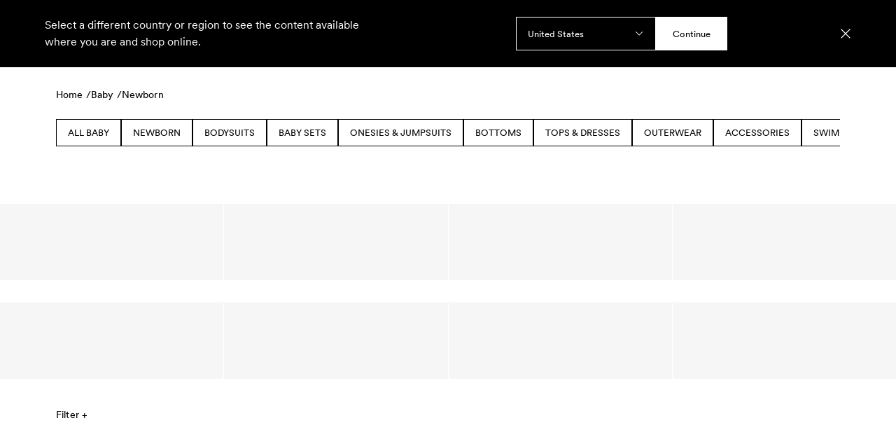

--- FILE ---
content_type: text/html; charset=utf-8
request_url: https://www.minirodini.com/dk/baby/newborn
body_size: 62716
content:
<!DOCTYPE html><html lang="en-DK"><head><meta name="viewport" content="width=device-width,initial-scale=1"/><script type="application/ld+json">{"@context":"https://schema.org","@type":"BreadcrumbList","itemListElement":[{"@type":"ListItem","position":0,"item":{"name":"Home","@id":"https://www.minirodini.com/dk"}},{"@type":"ListItem","position":1,"item":{"name":"Baby","@id":"https://www.minirodini.com/dk/baby"}},{"@type":"ListItem","position":2,"item":{"name":"Newborn","@id":"https://www.minirodini.com/dk/baby/newborn"}}]}</script><script type="application/ld+json">{"@context":"https://schema.org","@type":"OfferShippingDetails","shippingSettingsLink":"https://www.minirodini.com/dk/customer-service/order-delivery","shippingDestination":{"@type":"DefinedRegion","addressCountry":"DK"},"deliveryTime":{"@type":"ShippingDeliveryTime","businessDays":{"@type":"OpeningHoursSpecification","dayOfWeek":["https://schema.org/Monday","https://schema.org/Tuesday","https://schema.org/Wednesday","https://schema.org/Thursday","https://schema.org/Friday"]},"handlingTime":{"@type":"QuantitativeValue","minValue":2,"maxValue":5,"unitCode":"d"},"cutoffTime":"12:00:00.000Z"},"shippingRate":{"@type":"MonetaryAmount","minValue":0,"maxValue":6,"currency":"EUR"}}</script><title>Newborn baby clothes &amp; essentials | Organic cotton</title><meta name="description" content="Shop newborn baby clothes and essentials at Mini Rodini. All our newborn clothes are made in soft organic materials, with unique prints and functional details. "/><meta property="og:title" content="Newborn baby clothes &amp; essentials | Organic cotton"/><meta property="og:url" content="https://www.minirodini.com/dk/baby/newborn"/><meta property="og:description" content="Shop newborn baby clothes and essentials at Mini Rodini. All our newborn clothes are made in soft organic materials, with unique prints and functional details. "/><meta property="og:image" content="https://a.storyblok.com/f/202666/1200x800/e6619b2e15/mini-rodini_aw25-main_web_menu_3x2_ch2.jpg"/><link rel="stylesheet" href="https://assets.minirodini.com/a4c05f4537e73808935b61291c835e9bd65d5180/build/_assets/tailwind-NRSBII7W.css"/><link rel="icon" href="/favicon.svg"/><link rel="stylesheet" href="https://assets.minirodini.com/a4c05f4537e73808935b61291c835e9bd65d5180/build/_assets/index-XGQG6DNA.css"/><link rel="canonical" href="https://www.minirodini.com/dk/baby/newborn"/><link rel="alternate" hrefLang="en-NL" href="https://www.minirodini.com/nl/baby/newborn"/><link rel="alternate" hrefLang="en-BE" href="https://www.minirodini.com/be/baby/newborn"/><link rel="alternate" hrefLang="en-PT" href="https://www.minirodini.com/pt/baby/newborn"/><link rel="alternate" hrefLang="en-CH" href="https://www.minirodini.com/ch/baby/newborn"/><link rel="alternate" hrefLang="en-ES" href="https://www.minirodini.com/es/baby/newborn"/><link rel="alternate" hrefLang="en-DK" href="https://www.minirodini.com/dk/baby/newborn"/><link rel="alternate" hrefLang="en-CA" href="https://www.minirodini.com/ca/baby/newborn"/><link rel="alternate" hrefLang="en-KR" href="https://www.minirodini.com/kr/baby/newborn"/><link rel="alternate" hrefLang="en-GB" href="https://www.minirodini.com/gb/baby/newborn"/><link rel="alternate" hrefLang="en-AT" href="https://www.minirodini.com/at/baby/newborn"/><link rel="alternate" hrefLang="en-US" href="https://www.minirodini.com/us/baby/newborn"/><link rel="alternate" hrefLang="en-AU" href="https://www.minirodini.com/au/baby/newborn"/><link rel="alternate" hrefLang="en-PL" href="https://www.minirodini.com/pl/baby/newborn"/><link rel="alternate" hrefLang="en-IE" href="https://www.minirodini.com/ie/baby/newborn"/><link rel="alternate" hrefLang="en-IT" href="https://www.minirodini.com/it/baby/newborn"/><link rel="alternate" hrefLang="sv-SE" href="https://www.minirodini.com/se/baby/newborn"/><link rel="alternate" hrefLang="en-FR" href="https://www.minirodini.com/fr/baby/newborn"/><link rel="alternate" hrefLang="en-JP" href="https://www.minirodini.com/jp/baby/newborn"/><link rel="alternate" hrefLang="en-NZ" href="https://www.minirodini.com/nz/baby/newborn"/><link rel="alternate" hrefLang="en-DE" href="https://www.minirodini.com/de/baby/newborn"/><link rel="alternate" hrefLang="en-FI" href="https://www.minirodini.com/fi/baby/newborn"/><link rel="alternate" hrefLang="x-default" href="https://www.minirodini.com/us/baby/newborn"/></head><body><noscript><iframe title="gtm" src="https://www.googletagmanager.com/ns.html?id=GTM-NX5H3HK" height="0" width="0"></iframe></noscript><section class="relative z-[29] box-content flex justify-center w-full bg-black text-white h-3 md:h-[13px]" data-test="promotion-banner" data-is-hidden="false" style="min-height:0px"></section><div class="lg:hidden"><div data-focus-guard="true" tabindex="-1" style="width:1px;height:0px;padding:0;overflow:hidden;position:fixed;top:1px;left:1px"></div><div data-focus-lock-disabled="disabled"><div class="flex flex-col bg-white w-full z-50 fixed top-0 bottom-0 overflow-y-auto" style="transform:translateX(-100%) translateZ(0)"><div class="flex relative z-50 px-6 py-6 lg:px-20 bg-transparent border-0 transition-all ease duration-300 items-center text-white fill-white"><nav class="hidden lg:flex gap-8 flex-[1_1_0%]"><button class="text-sm font-book uppercase cursor-pointer transition-colors tracking-wide underline-offset-4 after:content after:h-[1px] after:bg-black after:transition-all after:scale-x-0 after:origin-left after:duration-[0.7s] after:ease-[cubic-bezier(.19,1,.22,1)]  after:w-full after:block  " style="color:white">Kids</button><button class="text-sm font-book uppercase cursor-pointer transition-colors tracking-wide underline-offset-4 after:content after:h-[1px] after:bg-black after:transition-all after:scale-x-0 after:origin-left after:duration-[0.7s] after:ease-[cubic-bezier(.19,1,.22,1)]  after:w-full after:block  " style="color:white">Baby</button><button class="text-sm font-book uppercase cursor-pointer transition-colors tracking-wide underline-offset-4 after:content after:h-[1px] after:bg-black after:transition-all after:scale-x-0 after:origin-left after:duration-[0.7s] after:ease-[cubic-bezier(.19,1,.22,1)]  after:w-full after:block  " style="color:white">Sale</button><button class="text-sm font-book uppercase cursor-pointer transition-colors tracking-wide underline-offset-4 after:content after:h-[1px] after:bg-black after:transition-all after:scale-x-0 after:origin-left after:duration-[0.7s] after:ease-[cubic-bezier(.19,1,.22,1)]  after:w-full after:block  " style="color:white">Adult</button><button class="text-sm font-book uppercase cursor-pointer transition-colors tracking-wide underline-offset-4 after:content after:h-[1px] after:bg-black after:transition-all after:scale-x-0 after:origin-left after:duration-[0.7s] after:ease-[cubic-bezier(.19,1,.22,1)]  after:w-full after:block  " style="color:white">Home</button><button class="text-sm font-book uppercase cursor-pointer transition-colors tracking-wide underline-offset-4 after:content after:h-[1px] after:bg-black after:transition-all after:scale-x-0 after:origin-left after:duration-[0.7s] after:ease-[cubic-bezier(.19,1,.22,1)]  after:w-full after:block  " style="color:white">Sustainability</button></nav><button class="flex items-center text-center font-book leading-snug tracking-wide border-solid border cursor-pointer text-sm aria-disabled:pointer-events-none bg-transparent border-0 px-4 py-4 -mx-4 -my-4 justify-start lg:hidden flex-1" data-testid="button"><svg xmlns="http://www.w3.org/2000/svg" width="24" height="24" style="width:20px;height:20px" aria-label="Open menu"><path d="M24 3.626H0V5.21h24V3.626ZM24 11.209H0v1.582h24V11.21ZM24 18.791H0v1.583h24V18.79Z"></path></svg></button><div class="flex flex-1 justify-center items-center"><a aria-label="Go to homepage" aria-current="page" class="p-4 -m-4 active" href="/dk"><svg xmlns="http://www.w3.org/2000/svg" viewBox="0 0 506.86 73.2" class="h-5 md:h-6 cursor-pointer transition duration-200 ease active:translate-y-[2px] active:rotate-[0.5deg] ease-out hidden md:flex fill-white hover:fill-grayDark"><path d="M493.86 71.6h13v-70h-13v70Zm-66.64-70v70h13V24.5l26.8 47.1h13.3v-70h-13v47.1l-26.8-47.1h-13.3Zm-25.88 70h13v-70h-13v70ZM353.7 59.7V13.5h7.6c10.7 0 17.1 10.3 17.1 23.1s-6.4 23.1-17.1 23.1h-7.6ZM340.71 1.6v70h11l9.6.1c18 .2 30.1-14.8 30.1-35.1s-12.1-35.1-30.1-35.1h-9.6v.1h-11Zm-57.2 35c0-13.6 6.6-24.6 17.6-24.6s17.6 11 17.6 24.6-6.6 24.6-17.6 24.6-17.6-11-17.6-24.6m17.6 36.6c18.3 0 30.6-15.4 30.6-36.6S319.41 0 301.11 0s-30.6 15.4-30.6 36.6 12.3 36.6 30.6 36.6m-66.79-43.4V13.6h7.6c6.2 0 9.8 2.7 9.8 7.4 0 5.4-4.4 8-11.8 8.5l-5.6.3Zm-13-28.2v70h13V36.7l17.4 34.9h13.8l-16.3-32.7c9.4-2.8 15.5-8.5 15.5-18.5 0-11.4-8.2-18.8-22.8-18.8h-20.6Zm-49 70h13v-70h-13v70Zm-66.14-70v70h13V24.5l26.8 47.1h13.3v-70h-13v47.1l-26.8-47.1h-13.3Zm-25.88 70h13v-70h-13v70Zm-13.1-70H53.9L33.6 38.2 13.3 1.6H0v70h13V24.2l17.1 30.9h7l17.1-30.9v47.4h13v-70Z"></path></svg><div class="flex md:hidden"><svg xmlns="http://www.w3.org/2000/svg" viewBox="0 0 506.86 73.2" class=" cursor-pointer h-5 md:h-6 transition duration-200 ease fill-white hover:fill-grayDark"><path d="M493.86 71.6h13v-70h-13v70Zm-66.64-70v70h13V24.5l26.8 47.1h13.3v-70h-13v47.1l-26.8-47.1h-13.3Zm-25.88 70h13v-70h-13v70ZM353.7 59.7V13.5h7.6c10.7 0 17.1 10.3 17.1 23.1s-6.4 23.1-17.1 23.1h-7.6ZM340.71 1.6v70h11l9.6.1c18 .2 30.1-14.8 30.1-35.1s-12.1-35.1-30.1-35.1h-9.6v.1h-11Zm-57.2 35c0-13.6 6.6-24.6 17.6-24.6s17.6 11 17.6 24.6-6.6 24.6-17.6 24.6-17.6-11-17.6-24.6m17.6 36.6c18.3 0 30.6-15.4 30.6-36.6S319.41 0 301.11 0s-30.6 15.4-30.6 36.6 12.3 36.6 30.6 36.6m-66.79-43.4V13.6h7.6c6.2 0 9.8 2.7 9.8 7.4 0 5.4-4.4 8-11.8 8.5l-5.6.3Zm-13-28.2v70h13V36.7l17.4 34.9h13.8l-16.3-32.7c9.4-2.8 15.5-8.5 15.5-18.5 0-11.4-8.2-18.8-22.8-18.8h-20.6Zm-49 70h13v-70h-13v70Zm-66.14-70v70h13V24.5l26.8 47.1h13.3v-70h-13v47.1l-26.8-47.1h-13.3Zm-25.88 70h13v-70h-13v70Zm-13.1-70H53.9L33.6 38.2 13.3 1.6H0v70h13V24.2l17.1 30.9h7l17.1-30.9v47.4h13v-70Z"></path></svg></div></a></div><div class="flex w-auto flex-1 gap-4 md:gap-8 justify-end items-center text-white"><div class="hidden lg:flex"></div><button class="flex items-center text-center font-book leading-snug tracking-wide border-solid border cursor-pointer text-sm aria-disabled:pointer-events-none bg-transparent border-0 px-0 py-0 uppercase justify-center text-sm" data-testid="button"><div class="hidden lg:block leading-[1.5] after:content w-fit relative after:h-[1px] after:bg-black after:transition-all after:scale-x-0 after:origin-left after:duration-[0.7s] after:ease-[cubic-bezier(.19,1,.22,1)] hover:after:scale-x-100 after:w-full after:block">Search</div><div class="lg:hidden"><svg xmlns="http://www.w3.org/2000/svg" viewBox="0 0 24 24" style="width:20px;height:20px" aria-label="Open search"><g clip-path="url(#search_svg__clip0_712_1050)"><g clip-path="url(#search_svg__clip1_712_1050)"><path d="m24 22.94-6.38-6.38a9.981 9.981 0 0 0 2.429-6.535C20.049 4.497 15.552 0 10.025 0 4.497 0 0 4.497 0 10.024 0 15.552 4.497 20.05 10.024 20.05c2.495 0 4.78-.916 6.536-2.43L22.94 24 24 22.94ZM1.498 10.025c0-4.701 3.825-8.526 8.527-8.526 4.701 0 8.526 3.825 8.526 8.527 0 4.701-3.825 8.526-8.526 8.526-4.702 0-8.527-3.825-8.527-8.526Z"></path></g></g></svg></div></button></div></div><div class="flex flex-col gap-12"><div class="flex gap-8 justify-start overflow-x-auto overflow-y-hidden py-6 px-8 border-x-0 border-y border-black border-solid  min-h-5"><button data-testid="button" class="flex items-center text-center font-book leading-snug tracking-wide border-solid border cursor-pointer text-sm aria-disabled:pointer-events-none bg-transparent border-0 px-4 py-4 -mx-4 -my-4 uppercase justify-center">Kids</button><button data-testid="button" class="flex items-center text-center font-book leading-snug tracking-wide border-solid border cursor-pointer text-sm aria-disabled:pointer-events-none bg-transparent border-0 px-4 py-4 -mx-4 -my-4 uppercase justify-center">Baby</button><button data-testid="button" class="flex items-center text-center font-book leading-snug tracking-wide border-solid border cursor-pointer text-sm aria-disabled:pointer-events-none bg-transparent border-0 px-4 py-4 -mx-4 -my-4 uppercase justify-center">Sale</button><button data-testid="button" class="flex items-center text-center font-book leading-snug tracking-wide border-solid border cursor-pointer text-sm aria-disabled:pointer-events-none bg-transparent border-0 px-4 py-4 -mx-4 -my-4 uppercase justify-center">Adult</button><button data-testid="button" class="flex items-center text-center font-book leading-snug tracking-wide border-solid border cursor-pointer text-sm aria-disabled:pointer-events-none bg-transparent border-0 px-4 py-4 -mx-4 -my-4 uppercase justify-center">Home</button><button data-testid="button" class="flex items-center text-center font-book leading-snug tracking-wide border-solid border cursor-pointer text-sm aria-disabled:pointer-events-none bg-transparent border-0 px-4 py-4 -mx-4 -my-4 uppercase justify-center">Sustainability</button></div><div><div class="flex flex-col gap-8 px-8"></div><div class="flex flex-col gap-8 px-8"></div><div class="flex flex-col gap-8 px-8"></div><div class="flex flex-col gap-8 px-8"></div><div class="flex flex-col gap-8 px-8"></div><div class="flex flex-col gap-8 px-8"></div></div><div class="flex flex-col gap-6 px-8 lg:px-0"><div class="flex flex-col gap-4 w-auto"><a class="cursor-pointer" href="/dk/sale/"><img alt="menu-Sale" src="https://a.storyblok.com/f/202666/1200x800/9fb78b2dbb/mini-rodini_wintersale_2025_web_added-styles_step4_3x2.jpg/m/400x266/" srcSet="https://a.storyblok.com/f/202666/1200x800/9fb78b2dbb/mini-rodini_wintersale_2025_web_added-styles_step4_3x2.jpg/m/400x266/ 400w, https://a.storyblok.com/f/202666/1200x800/9fb78b2dbb/mini-rodini_wintersale_2025_web_added-styles_step4_3x2.jpg/m/600x400/ 600w" loading="lazy" decoding="async" class="flex w-full object-cover"/></a><div class="flex flex-col gap-2"><label class="text-sm tracking-wide uppercase font-book">Sale</label><p class="text-smaller">The price may be reduced, the quality is not! Explore Mini Rodini’s sale with up to 50% off.</p></div></div><div class="flex flex-col gap-4 w-auto"><a class="cursor-pointer" href="/dk/collections/mini-rodini-x-et"><img alt="menu-Mini Rodini x E.T." src="https://a.storyblok.com/f/202666/1200x800/5f05f18336/mini-rodini_e-t_web_menu_3x2_1.jpg/m/400x266/" srcSet="https://a.storyblok.com/f/202666/1200x800/5f05f18336/mini-rodini_e-t_web_menu_3x2_1.jpg/m/400x266/ 400w, https://a.storyblok.com/f/202666/1200x800/5f05f18336/mini-rodini_e-t_web_menu_3x2_1.jpg/m/600x400/ 600w" loading="lazy" decoding="async" class="flex w-full object-cover"/></a><div class="flex flex-col gap-2"><label class="text-sm tracking-wide uppercase font-book">Mini Rodini x E.T.</label><p class="text-smaller">Life is just better with an alien in the mix! Check out our New arrivals: Mini Rodini x E.T.  </p></div></div></div><div class="max-w-full overflow-hidden"><div class="flex flex-col gap-8 px-8 py-6 border-x-0 border-y border-black border-solid"><a href="https://minirodini.zendesk.com/" target="_blank">Customer Service</a></div></div></div></div></div><div data-focus-guard="true" tabindex="-1" style="width:1px;height:0px;padding:0;overflow:hidden;position:fixed;top:1px;left:1px"></div></div><header class="h-auto sticky -top-px left-0 right-0 transition-transform duration-300 ease z-30"><div class="flex relative z-50 px-6 py-6 lg:px-20 bg-transparent border-0 transition-all ease duration-300 items-center text-white fill-white"><nav class="hidden lg:flex gap-8 flex-[1_1_0%]"><button class="text-sm font-book uppercase cursor-pointer transition-colors tracking-wide underline-offset-4 after:content after:h-[1px] after:bg-black after:transition-all after:scale-x-0 after:origin-left after:duration-[0.7s] after:ease-[cubic-bezier(.19,1,.22,1)]  after:w-full after:block  " style="color:white">Kids</button><button class="text-sm font-book uppercase cursor-pointer transition-colors tracking-wide underline-offset-4 after:content after:h-[1px] after:bg-black after:transition-all after:scale-x-0 after:origin-left after:duration-[0.7s] after:ease-[cubic-bezier(.19,1,.22,1)]  after:w-full after:block  " style="color:white">Baby</button><button class="text-sm font-book uppercase cursor-pointer transition-colors tracking-wide underline-offset-4 after:content after:h-[1px] after:bg-black after:transition-all after:scale-x-0 after:origin-left after:duration-[0.7s] after:ease-[cubic-bezier(.19,1,.22,1)]  after:w-full after:block  " style="color:white">Sale</button><button class="text-sm font-book uppercase cursor-pointer transition-colors tracking-wide underline-offset-4 after:content after:h-[1px] after:bg-black after:transition-all after:scale-x-0 after:origin-left after:duration-[0.7s] after:ease-[cubic-bezier(.19,1,.22,1)]  after:w-full after:block  " style="color:white">Adult</button><button class="text-sm font-book uppercase cursor-pointer transition-colors tracking-wide underline-offset-4 after:content after:h-[1px] after:bg-black after:transition-all after:scale-x-0 after:origin-left after:duration-[0.7s] after:ease-[cubic-bezier(.19,1,.22,1)]  after:w-full after:block  " style="color:white">Home</button><button class="text-sm font-book uppercase cursor-pointer transition-colors tracking-wide underline-offset-4 after:content after:h-[1px] after:bg-black after:transition-all after:scale-x-0 after:origin-left after:duration-[0.7s] after:ease-[cubic-bezier(.19,1,.22,1)]  after:w-full after:block  " style="color:white">Sustainability</button></nav><button class="flex items-center text-center font-book leading-snug tracking-wide border-solid border cursor-pointer text-sm aria-disabled:pointer-events-none bg-transparent border-0 px-4 py-4 -mx-4 -my-4 justify-start lg:hidden flex-1" data-testid="button"><svg xmlns="http://www.w3.org/2000/svg" width="24" height="24" style="width:20px;height:20px" aria-label="Open menu"><path d="M24 3.626H0V5.21h24V3.626ZM24 11.209H0v1.582h24V11.21ZM24 18.791H0v1.583h24V18.79Z"></path></svg></button><div class="flex flex-1 justify-center items-center"><a aria-label="Go to homepage" aria-current="page" class="p-4 -m-4 active" href="/dk"><svg xmlns="http://www.w3.org/2000/svg" viewBox="0 0 506.86 73.2" class="h-5 md:h-6 cursor-pointer transition duration-200 ease active:translate-y-[2px] active:rotate-[0.5deg] ease-out hidden md:flex fill-white hover:fill-grayDark"><path d="M493.86 71.6h13v-70h-13v70Zm-66.64-70v70h13V24.5l26.8 47.1h13.3v-70h-13v47.1l-26.8-47.1h-13.3Zm-25.88 70h13v-70h-13v70ZM353.7 59.7V13.5h7.6c10.7 0 17.1 10.3 17.1 23.1s-6.4 23.1-17.1 23.1h-7.6ZM340.71 1.6v70h11l9.6.1c18 .2 30.1-14.8 30.1-35.1s-12.1-35.1-30.1-35.1h-9.6v.1h-11Zm-57.2 35c0-13.6 6.6-24.6 17.6-24.6s17.6 11 17.6 24.6-6.6 24.6-17.6 24.6-17.6-11-17.6-24.6m17.6 36.6c18.3 0 30.6-15.4 30.6-36.6S319.41 0 301.11 0s-30.6 15.4-30.6 36.6 12.3 36.6 30.6 36.6m-66.79-43.4V13.6h7.6c6.2 0 9.8 2.7 9.8 7.4 0 5.4-4.4 8-11.8 8.5l-5.6.3Zm-13-28.2v70h13V36.7l17.4 34.9h13.8l-16.3-32.7c9.4-2.8 15.5-8.5 15.5-18.5 0-11.4-8.2-18.8-22.8-18.8h-20.6Zm-49 70h13v-70h-13v70Zm-66.14-70v70h13V24.5l26.8 47.1h13.3v-70h-13v47.1l-26.8-47.1h-13.3Zm-25.88 70h13v-70h-13v70Zm-13.1-70H53.9L33.6 38.2 13.3 1.6H0v70h13V24.2l17.1 30.9h7l17.1-30.9v47.4h13v-70Z"></path></svg><div class="flex md:hidden"><svg xmlns="http://www.w3.org/2000/svg" viewBox="0 0 506.86 73.2" class=" cursor-pointer h-5 md:h-6 transition duration-200 ease fill-white hover:fill-grayDark"><path d="M493.86 71.6h13v-70h-13v70Zm-66.64-70v70h13V24.5l26.8 47.1h13.3v-70h-13v47.1l-26.8-47.1h-13.3Zm-25.88 70h13v-70h-13v70ZM353.7 59.7V13.5h7.6c10.7 0 17.1 10.3 17.1 23.1s-6.4 23.1-17.1 23.1h-7.6ZM340.71 1.6v70h11l9.6.1c18 .2 30.1-14.8 30.1-35.1s-12.1-35.1-30.1-35.1h-9.6v.1h-11Zm-57.2 35c0-13.6 6.6-24.6 17.6-24.6s17.6 11 17.6 24.6-6.6 24.6-17.6 24.6-17.6-11-17.6-24.6m17.6 36.6c18.3 0 30.6-15.4 30.6-36.6S319.41 0 301.11 0s-30.6 15.4-30.6 36.6 12.3 36.6 30.6 36.6m-66.79-43.4V13.6h7.6c6.2 0 9.8 2.7 9.8 7.4 0 5.4-4.4 8-11.8 8.5l-5.6.3Zm-13-28.2v70h13V36.7l17.4 34.9h13.8l-16.3-32.7c9.4-2.8 15.5-8.5 15.5-18.5 0-11.4-8.2-18.8-22.8-18.8h-20.6Zm-49 70h13v-70h-13v70Zm-66.14-70v70h13V24.5l26.8 47.1h13.3v-70h-13v47.1l-26.8-47.1h-13.3Zm-25.88 70h13v-70h-13v70Zm-13.1-70H53.9L33.6 38.2 13.3 1.6H0v70h13V24.2l17.1 30.9h7l17.1-30.9v47.4h13v-70Z"></path></svg></div></a></div><div class="flex w-auto flex-1 gap-4 md:gap-8 justify-end items-center text-white"><div class="hidden lg:flex"></div><button class="flex items-center text-center font-book leading-snug tracking-wide border-solid border cursor-pointer text-sm aria-disabled:pointer-events-none bg-transparent border-0 px-0 py-0 uppercase justify-center text-sm" data-testid="button"><div class="hidden lg:block leading-[1.5] after:content w-fit relative after:h-[1px] after:bg-black after:transition-all after:scale-x-0 after:origin-left after:duration-[0.7s] after:ease-[cubic-bezier(.19,1,.22,1)] hover:after:scale-x-100 after:w-full after:block">Search</div><div class="lg:hidden"><svg xmlns="http://www.w3.org/2000/svg" viewBox="0 0 24 24" style="width:20px;height:20px" aria-label="Open search"><g clip-path="url(#search_svg__clip0_712_1050)"><g clip-path="url(#search_svg__clip1_712_1050)"><path d="m24 22.94-6.38-6.38a9.981 9.981 0 0 0 2.429-6.535C20.049 4.497 15.552 0 10.025 0 4.497 0 0 4.497 0 10.024 0 15.552 4.497 20.05 10.024 20.05c2.495 0 4.78-.916 6.536-2.43L22.94 24 24 22.94ZM1.498 10.025c0-4.701 3.825-8.526 8.527-8.526 4.701 0 8.526 3.825 8.526 8.527 0 4.701-3.825 8.526-8.526 8.526-4.702 0-8.527-3.825-8.527-8.526Z"></path></g></g></svg></div></button></div></div><div class="hidden lg:block"></div></header><div class="mt-0"><div class="grid grid-cols-mobile-storyblok lg:grid-cols-desktop-storyblok gap-y-8 md:gap-y-16 pb-6 md:pb-16"><div class="pb-8 grid grid-cols-6 lg:grid-cols-12 gap-y-8 gap-x-px col-span-6 lg:col-span-full w-full"><div class="px-6 lg:px-20 lg:justify-between flex-col col-span-6 lg:col-span-full flex gap-4 pt-3 lg:pt-6 empty:hidden"><ul class="flex gap-1 text-smaller lg:text-sm tracking-wide font-book"><li class="min-w-fit"><a href="/dk">Home /</a></li><li class="min-w-fit"><a href="/dk/baby">Baby /</a></li><li class="min-w-fit"><a href="/dk/baby/newborn">Newborn </a></li></ul><div class="max-w-[800px]"><div style="--truncateLines:none" class="flex flex-col gap-3 col-content lg:col-centered-content"><div class="flex gap-2 mt-3 lg:mt-5 empty:hidden"></div></div></div><div class="col-content flex gap-4 pt-4 pb-2 lg:pt-6 lg:pb-3 overflow-scroll -ml-6 -mr-6 pl-6 pr-6 lg:pl-0 lg:pr-0 lg:ml-0 lg:mr-0"><div class="flex min-w-fit empty:hidden"><a title="Navigate to All Baby" class="text-smaller font-book leading-snug px-4 py-3 col-centered-content border border-black border-solid inline-block uppercase cursor-pointer text-black hover:bg-black/90 hover:text-white transition-colors duration-150" href="/dk/baby/">All Baby</a></div><div class="flex min-w-fit empty:hidden"><a title="Navigate to Newborn" class="text-smaller font-book leading-snug px-4 py-3 col-centered-content border border-black border-solid inline-block uppercase cursor-pointer text-black hover:bg-black/90 hover:text-white transition-colors duration-150" href="/dk/baby/newborn/">Newborn</a></div><div class="flex min-w-fit empty:hidden"><a title="Navigate to Bodysuits" class="text-smaller font-book leading-snug px-4 py-3 col-centered-content border border-black border-solid inline-block uppercase cursor-pointer text-black hover:bg-black/90 hover:text-white transition-colors duration-150" href="/dk/baby/bodysuits/">Bodysuits</a></div><div class="flex min-w-fit empty:hidden"><a title="Navigate to Baby sets" class="text-smaller font-book leading-snug px-4 py-3 col-centered-content border border-black border-solid inline-block uppercase cursor-pointer text-black hover:bg-black/90 hover:text-white transition-colors duration-150" href="/dk/baby/baby-sets">Baby sets</a></div><div class="flex min-w-fit empty:hidden"><a title="Navigate to Onesies &amp; Jumpsuits" class="text-smaller font-book leading-snug px-4 py-3 col-centered-content border border-black border-solid inline-block uppercase cursor-pointer text-black hover:bg-black/90 hover:text-white transition-colors duration-150" href="/dk/baby/baby-onesies-jumpsuits/">Onesies &amp; Jumpsuits</a></div><div class="flex min-w-fit empty:hidden"><a title="Navigate to Bottoms" class="text-smaller font-book leading-snug px-4 py-3 col-centered-content border border-black border-solid inline-block uppercase cursor-pointer text-black hover:bg-black/90 hover:text-white transition-colors duration-150" href="/dk/baby/baby-bottoms/">Bottoms</a></div><div class="flex min-w-fit empty:hidden"><a title="Navigate to Tops &amp; Dresses" class="text-smaller font-book leading-snug px-4 py-3 col-centered-content border border-black border-solid inline-block uppercase cursor-pointer text-black hover:bg-black/90 hover:text-white transition-colors duration-150" href="/dk/baby/baby-tops-dresses/">Tops &amp; Dresses</a></div><div class="flex min-w-fit empty:hidden"><a title="Navigate to Outerwear" class="text-smaller font-book leading-snug px-4 py-3 col-centered-content border border-black border-solid inline-block uppercase cursor-pointer text-black hover:bg-black/90 hover:text-white transition-colors duration-150" href="/dk/baby/baby-outerwear/">Outerwear</a></div><div class="flex min-w-fit empty:hidden"><a title="Navigate to Accessories" class="text-smaller font-book leading-snug px-4 py-3 col-centered-content border border-black border-solid inline-block uppercase cursor-pointer text-black hover:bg-black/90 hover:text-white transition-colors duration-150" href="/dk/baby/baby-accessories/">Accessories</a></div><div class="flex min-w-fit empty:hidden"><a title="Navigate to Swim" class="text-smaller font-book leading-snug px-4 py-3 col-centered-content border border-black border-solid inline-block uppercase cursor-pointer text-black hover:bg-black/90 hover:text-white transition-colors duration-150" href="/dk/baby/baby-swim">Swim</a></div></div></div><div class="flex flex-col gap-8 col-span-6 lg:col-span-full"><div class="bg-transparent w-20 h-[38px] ml-6 lg:ml-20 "></div><div class="w-full grid grid-cols-6 lg:grid-cols-12 gap-y-8 gap-x-px"><div class="aspect-product bg-grayLight col-span-3"><div class="w-full bg-grayLight animate-pulse aspect-product mb-4"></div><div class="h-[93px] w-full animate-pulse"></div></div><div class="aspect-product bg-grayLight col-span-3"><div class="w-full bg-grayLight animate-pulse aspect-product mb-4"></div><div class="h-[93px] w-full animate-pulse"></div></div><div class="aspect-product bg-grayLight col-span-3"><div class="w-full bg-grayLight animate-pulse aspect-product mb-4"></div><div class="h-[93px] w-full animate-pulse"></div></div><div class="aspect-product bg-grayLight col-span-3"><div class="w-full bg-grayLight animate-pulse aspect-product mb-4"></div><div class="h-[93px] w-full animate-pulse"></div></div><div class="aspect-product bg-grayLight col-span-3"><div class="w-full bg-grayLight animate-pulse aspect-product mb-4"></div><div class="h-[93px] w-full animate-pulse"></div></div><div class="aspect-product bg-grayLight col-span-3"><div class="w-full bg-grayLight animate-pulse aspect-product mb-4"></div><div class="h-[93px] w-full animate-pulse"></div></div><div class="aspect-product bg-grayLight col-span-3"><div class="w-full bg-grayLight animate-pulse aspect-product mb-4"></div><div class="h-[93px] w-full animate-pulse"></div></div><div class="aspect-product bg-grayLight col-span-3"><div class="w-full bg-grayLight animate-pulse aspect-product mb-4"></div><div class="h-[93px] w-full animate-pulse"></div></div></div></div></div><div style="--truncateLines:3" class="flex flex-col gap-3 col-content lg:col-content"><h1 class="text-sm md:text-xl font-book uppercase tracking-wide">Newborn baby clothes and essentials</h1><div class="relative flex flex-col gap-4 prose-p:text-body-small lg:prose-p:text-body-medium prose-headings:text-headline-tiny prose-headings:uppercase prose-a:underline [&amp;&gt;p]:data-[truncated=true]:line-clamp-[--truncateLines] after:data-[truncated=true]:absolute after:data-[truncated=true]:w-full after:data-[truncated=true]:h-full after:data-[truncated=true]:bg-gradient-to-t after:data-[truncated=true]:from-white after:data-[truncated=true]:to-transparent" data-truncated="true"><p>Get set with Mini Rodini’s organic newborn baby clothes in sizes 50-62! Here you will find all our newborn baby clothes like wrap bodysuits, baby leggings, beanies and all kinds of baby accessories to complete your newborn outfits. Since a newborn’s skin is extra sensitive, the choice of material is key. Mini Rodini uses GOTS certified organic cotton and TENCEL™ Lyocell fabric for our newborn baby clothes. TENCEL™ Lyocell is a 100 % biodegradable fiber that is durable and feels silky smooth on the skin. Since we are working with products that are mainly used by children, the control of chemical use is of the utmost importance to us. GOTS is the strictest certification for organic materials on the market today, which involves rigid controls throughout the entire manufacturing process, including chemical use and working conditions. Shop soft and organic newborn clothes for 0-4 month olds here at Mini Rodini.</p>
</div><button class="underline underline-offset-4 text-sm pointer-cursor w-fit-content text-left">Read more</button><div class="flex gap-2 mt-3 lg:mt-5 empty:hidden"><a title="Navigate to Shop all Mini Rodini products" class="text-smaller md:text-sm font-book cursor-pointer underline col-centered-content text-black underline-offset-4" href="/dk/baby/">Shop all Mini Rodini products</a></div></div></div></div><section data-subscription-success="false" class="p-6 lg:py-12 lg:px-20 flex flex-col lg:flex-row lg:justify-between gap-4 lg:gap-12 border-0 border-t border-solid border-black col-full-width"><h3 class="text-headline-extra-small lg:text-headline-small whitespace-nowrap uppercase">Subscribe to our newsletter</h3><span class="text-body-small lg:text-body-medium grow">Sign up to our newsletter and be the first to know about new collections, campaigns, sale and more.</span><form class="border-0 border-b border-solid border-black flex-grow mt-2 lg:mt-0 pb-2 lg:max-w-xs" data-subscription-success="false"><div class="relative flex items-center self-end"><input class="border-b border-black w-full bg-transparent text-body-medium placeholder:text-body-medium placeholder:text-grayDarker" type="email" placeholder="Email Adress" value=""/><button type="submit" aria-label="Submit e-mail form" data-form-ready="false" class="text-body-medium focus:outline-2">Send</button></div></form></section><div class="flex flex-col gap-10 px-6 py-8 md:px-20 md:py-10 border-0 border-solid border-black border-b md:border-t"><div class="grid grid-cols-sm md:grid-cols-md gap-6 md:gap-10"><div class="hidden md:flex flex-col col-span-3 gap-4 "><p class="font-book text-base tracking-wide uppercase">About Us</p><ul class="flex flex-col gap-4"><li class="text-sm tracking-wide text-grayDarkest hover:text-black font-book transition-colors duration-200"><a class="cursor-pointer block w-full" href="/dk/about-us/" target="">Our Story</a></li><li class="text-sm tracking-wide text-grayDarkest hover:text-black font-book transition-colors duration-200"><a class="cursor-pointer block w-full" href="/dk/our-stores/" target="">Our Stores</a></li><li class="text-sm tracking-wide text-grayDarkest hover:text-black font-book transition-colors duration-200"><a class="cursor-pointer block w-full" href="/dk/about-us/press" target="">Press</a></li><li class="text-sm tracking-wide text-grayDarkest hover:text-black font-book transition-colors duration-200"><a class="cursor-pointer block w-full" href="/dk/about-us/career" target="">Careers</a></li></ul></div><div class="md:hidden flex flex-col col-span-12 gap-4"><button class="flex items-center text-center font-book leading-snug tracking-wide border-solid border cursor-pointer text-sm aria-disabled:pointer-events-none bg-transparent border-0 px-0 py-0 uppercase justify-between leading-6" data-testid="button">About Us<svg xmlns="http://www.w3.org/2000/svg" id="Plus_svg__Layer_1" viewBox="0 0 24 24" class="h-[14px] w-[14px]"><defs><clipPath id="Plus_svg__clippath"><path d="M0 0h24v24H0z" class="Plus_svg__cls-1"></path></clipPath><clipPath id="Plus_svg__clippath-1"><path d="M0 0h24v24H0z" class="Plus_svg__cls-1"></path></clipPath><style>.Plus_svg__cls-1{fill:none}</style></defs><g style="clip-path:url(#Plus_svg__clippath)"><path d="M24 11.26H12.74V0h-1.48v11.26H0v1.48h11.26V24h1.48V12.74H24v-1.48Z" style="clip-path:url(#Plus_svg__clippath-1)"></path></g></svg></button></div><div class="hidden md:flex flex-col col-span-3 gap-4 "><p class="font-book text-base tracking-wide uppercase">Customer Service</p><ul class="flex flex-col gap-4"><li class="text-sm tracking-wide text-grayDarkest hover:text-black font-book transition-colors duration-200"><a class="cursor-pointer block w-full" href="https://minirodini.zendesk.com" target="_blank">FAQ</a></li><li class="text-sm tracking-wide text-grayDarkest hover:text-black font-book transition-colors duration-200"><a class="cursor-pointer block w-full" href="/dk/size-guide" target="">Size Guide</a></li><li class="text-sm tracking-wide text-grayDarkest hover:text-black font-book transition-colors duration-200"><a class="cursor-pointer block w-full" href="/dk/customer-service/cookie-declaration" target="">Cookie Declaration</a></li><li class="text-sm tracking-wide text-grayDarkest hover:text-black font-book transition-colors duration-200"><a class="cursor-pointer block w-full" href="/dk/customer-service/privacy-policy" target="">Privacy policy</a></li><li class="text-sm tracking-wide text-grayDarkest hover:text-black font-book transition-colors duration-200"><a class="cursor-pointer block w-full" href="/dk/customer-service/" target="">Contact us</a></li></ul></div><div class="md:hidden flex flex-col col-span-12 gap-4"><button class="flex items-center text-center font-book leading-snug tracking-wide border-solid border cursor-pointer text-sm aria-disabled:pointer-events-none bg-transparent border-0 px-0 py-0 uppercase justify-between leading-6" data-testid="button">Customer Service<svg xmlns="http://www.w3.org/2000/svg" id="Plus_svg__Layer_1" viewBox="0 0 24 24" class="h-[14px] w-[14px]"><defs><clipPath id="Plus_svg__clippath"><path d="M0 0h24v24H0z" class="Plus_svg__cls-1"></path></clipPath><clipPath id="Plus_svg__clippath-1"><path d="M0 0h24v24H0z" class="Plus_svg__cls-1"></path></clipPath><style>.Plus_svg__cls-1{fill:none}</style></defs><g style="clip-path:url(#Plus_svg__clippath)"><path d="M24 11.26H12.74V0h-1.48v11.26H0v1.48h11.26V24h1.48V12.74H24v-1.48Z" style="clip-path:url(#Plus_svg__clippath-1)"></path></g></svg></button></div><div class="hidden md:flex flex-col col-span-3 gap-4 "><p class="font-book text-base tracking-wide uppercase">Delivery &amp; Returns</p><ul class="flex flex-col gap-4"><li class="text-sm tracking-wide text-grayDarkest hover:text-black font-book transition-colors duration-200"><a class="cursor-pointer block w-full" href="/dk/customer-service/order-delivery" target="">Order &amp; Delivery</a></li><li class="text-sm tracking-wide text-grayDarkest hover:text-black font-book transition-colors duration-200"><a class="cursor-pointer block w-full" href="/dk/returns" target="">Returns &amp; Refunds</a></li><li class="text-sm tracking-wide text-grayDarkest hover:text-black font-book transition-colors duration-200"><a class="cursor-pointer block w-full" href="/dk/customer-service/payment-methods" target="">Payment Methods</a></li><li class="text-sm tracking-wide text-grayDarkest hover:text-black font-book transition-colors duration-200"><a class="cursor-pointer block w-full" href="/dk/customer-service/terms-conditions" target="">Terms &amp; Conditions</a></li></ul></div><div class="md:hidden flex flex-col col-span-12 gap-4"><button class="flex items-center text-center font-book leading-snug tracking-wide border-solid border cursor-pointer text-sm aria-disabled:pointer-events-none bg-transparent border-0 px-0 py-0 uppercase justify-between leading-6" data-testid="button">Delivery &amp; Returns<svg xmlns="http://www.w3.org/2000/svg" id="Plus_svg__Layer_1" viewBox="0 0 24 24" class="h-[14px] w-[14px]"><defs><clipPath id="Plus_svg__clippath"><path d="M0 0h24v24H0z" class="Plus_svg__cls-1"></path></clipPath><clipPath id="Plus_svg__clippath-1"><path d="M0 0h24v24H0z" class="Plus_svg__cls-1"></path></clipPath><style>.Plus_svg__cls-1{fill:none}</style></defs><g style="clip-path:url(#Plus_svg__clippath)"><path d="M24 11.26H12.74V0h-1.48v11.26H0v1.48h11.26V24h1.48V12.74H24v-1.48Z" style="clip-path:url(#Plus_svg__clippath-1)"></path></g></svg></button></div><div class="hidden md:flex flex-col col-span-3 gap-4 "><p class="font-book text-base tracking-wide uppercase">Sustainability</p><ul class="flex flex-col gap-4"><li class="text-sm tracking-wide text-grayDarkest hover:text-black font-book transition-colors duration-200"><a class="cursor-pointer block w-full" href="/dk/sustainability/" target="">Our Sustainability Work</a></li><li class="text-sm tracking-wide text-grayDarkest hover:text-black font-book transition-colors duration-200"><a class="cursor-pointer block w-full" href="/dk/sustainability/organic-cotton" target="">Organic Kids Clothes</a></li><li class="text-sm tracking-wide text-grayDarkest hover:text-black font-book transition-colors duration-200"><a class="cursor-pointer block w-full" href="/dk/sustainability/our-products/" target="">Products &amp; Materials</a></li><li class="text-sm tracking-wide text-grayDarkest hover:text-black font-book transition-colors duration-200"><a class="cursor-pointer block w-full" href="/dk/sustainability/certifications/" target="">Certifications</a></li><li class="text-sm tracking-wide text-grayDarkest hover:text-black font-book transition-colors duration-200"><a class="cursor-pointer block w-full" href="/dk/guides/" target="">Guides</a></li></ul></div><div class="md:hidden flex flex-col col-span-12 gap-4"><button class="flex items-center text-center font-book leading-snug tracking-wide border-solid border cursor-pointer text-sm aria-disabled:pointer-events-none bg-transparent border-0 px-0 py-0 uppercase justify-between leading-6" data-testid="button">Sustainability<svg xmlns="http://www.w3.org/2000/svg" id="Plus_svg__Layer_1" viewBox="0 0 24 24" class="h-[14px] w-[14px]"><defs><clipPath id="Plus_svg__clippath"><path d="M0 0h24v24H0z" class="Plus_svg__cls-1"></path></clipPath><clipPath id="Plus_svg__clippath-1"><path d="M0 0h24v24H0z" class="Plus_svg__cls-1"></path></clipPath><style>.Plus_svg__cls-1{fill:none}</style></defs><g style="clip-path:url(#Plus_svg__clippath)"><path d="M24 11.26H12.74V0h-1.48v11.26H0v1.48h11.26V24h1.48V12.74H24v-1.48Z" style="clip-path:url(#Plus_svg__clippath-1)"></path></g></svg></button></div></div><div class="flex justify-start md:justify-center w-full gap-8"><a class="w-6 cursor-pointer" href="https://www.facebook.com/minirodiniofficial" target="_blank"><img alt="social-link-facebook_icon" src="https://imgproxy.minirodini.com/insecure/resizing_type:fill/size:24:24/g:ce/aHR0cHM6Ly9hLnN0b3J5Ymxvay5jb20vZi8yMDI2NjYvMjR4MjQvN2U2OTY5NDBlYi9mYWNlYm9vay5zdmc=.svg" srcSet="https://imgproxy.minirodini.com/insecure/resizing_type:fill/size:24:24/g:ce/aHR0cHM6Ly9hLnN0b3J5Ymxvay5jb20vZi8yMDI2NjYvMjR4MjQvN2U2OTY5NDBlYi9mYWNlYm9vay5zdmc=.svg 24w" loading="lazy" decoding="async" class="flex object-contain"/></a><a class="w-6 cursor-pointer" href="https://www.youtube.com/channel/UCIgDYrDl-eotpjnMhWtVTQg/videos" target="_blank"><img alt="social-link-youtube_icon" src="https://imgproxy.minirodini.com/insecure/resizing_type:fill/size:24:24/g:ce/aHR0cHM6Ly9hLnN0b3J5Ymxvay5jb20vZi8yMDI2NjYvMjR4MjQvZmU0NzVhMTYyYS95b3V0dWJlLnN2Zw==.svg" srcSet="https://imgproxy.minirodini.com/insecure/resizing_type:fill/size:24:24/g:ce/aHR0cHM6Ly9hLnN0b3J5Ymxvay5jb20vZi8yMDI2NjYvMjR4MjQvZmU0NzVhMTYyYS95b3V0dWJlLnN2Zw==.svg 24w" loading="lazy" decoding="async" class="flex object-contain"/></a><a class="w-6 cursor-pointer" href="https://www.pinterest.se/minirodini/" target="_blank"><img alt="social-link-pinterest-icon" src="https://imgproxy.minirodini.com/insecure/resizing_type:fill/size:24:24/g:ce/aHR0cHM6Ly9hLnN0b3J5Ymxvay5jb20vZi8yMDI2NjYvMjR4MjQvYTBjMjVkZmM1NS9waW50ZXJlc3Quc3Zn.svg" srcSet="https://imgproxy.minirodini.com/insecure/resizing_type:fill/size:24:24/g:ce/aHR0cHM6Ly9hLnN0b3J5Ymxvay5jb20vZi8yMDI2NjYvMjR4MjQvYTBjMjVkZmM1NS9waW50ZXJlc3Quc3Zn.svg 24w" loading="lazy" decoding="async" class="flex object-contain"/></a><a class="w-6 cursor-pointer" href="https://www.instagram.com/mini_rodini/" target="_blank"><img alt="social-link-instagram-icon" src="https://imgproxy.minirodini.com/insecure/resizing_type:fill/size:24:24/g:ce/aHR0cHM6Ly9hLnN0b3J5Ymxvay5jb20vZi8yMDI2NjYvMjR4MjQvNjQ1YWM2ZTkyNS9pbnN0YWdyYW0uc3Zn.svg" srcSet="https://imgproxy.minirodini.com/insecure/resizing_type:fill/size:24:24/g:ce/aHR0cHM6Ly9hLnN0b3J5Ymxvay5jb20vZi8yMDI2NjYvMjR4MjQvNjQ1YWM2ZTkyNS9pbnN0YWdyYW0uc3Zn.svg 24w" loading="lazy" decoding="async" class="flex object-contain"/></a><a class="w-6 cursor-pointer" href="https://blog.naver.com/mini_rodini" target="_blank"><img alt="social-link-naver-icon" src="https://imgproxy.minirodini.com/insecure/resizing_type:fill/size:24:24/g:ce/aHR0cHM6Ly9hLnN0b3J5Ymxvay5jb20vZi8yMDI2NjYvMTAweDEwMC9kYjkyMGI0OTIzL25hdmVyLnN2Zw==.svg" srcSet="https://imgproxy.minirodini.com/insecure/resizing_type:fill/size:24:24/g:ce/aHR0cHM6Ly9hLnN0b3J5Ymxvay5jb20vZi8yMDI2NjYvMTAweDEwMC9kYjkyMGI0OTIzL25hdmVyLnN2Zw==.svg 24w" loading="lazy" decoding="async" class="flex object-contain"/></a><a class="w-6 cursor-pointer" href="https://pf.kakao.com/_LxkJxmxj" target="_blank"><img alt="social-link-kakao-icon" src="https://imgproxy.minirodini.com/insecure/resizing_type:fill/size:24:24/g:ce/aHR0cHM6Ly9hLnN0b3J5Ymxvay5jb20vZi8yMDI2NjYvMTAweDEwMC8zYWVjNGU5NTBhL2tha2FvLnN2Zw==.svg" srcSet="https://imgproxy.minirodini.com/insecure/resizing_type:fill/size:24:24/g:ce/aHR0cHM6Ly9hLnN0b3J5Ymxvay5jb20vZi8yMDI2NjYvMTAweDEwMC8zYWVjNGU5NTBhL2tha2FvLnN2Zw==.svg 24w" loading="lazy" decoding="async" class="flex object-contain"/></a></div></div><div class="md:hidden grid gap-6 px-6 py-8"><button class="flex items-center text-center font-book leading-snug tracking-wide border-solid border cursor-pointer text-sm aria-disabled:pointer-events-none bg-white border-white text-black fill-black hover:text-gray-500 hover:fill-gray-500 transition-colors ease duration-200 px-0 py-0 w-full uppercase justify-center flex col-span-4 justify-between tracking-wide text-sm md:text-lg" data-testid="button">Our stores<svg xmlns="http://www.w3.org/2000/svg" id="Plus_svg__Layer_1" viewBox="0 0 24 24" class="w-[0.875rem] h-[0.875rem]"><defs><clipPath id="Plus_svg__clippath"><path d="M0 0h24v24H0z" class="Plus_svg__cls-1"></path></clipPath><clipPath id="Plus_svg__clippath-1"><path d="M0 0h24v24H0z" class="Plus_svg__cls-1"></path></clipPath><style>.Plus_svg__cls-1{fill:none}</style></defs><g style="clip-path:url(#Plus_svg__clippath)"><path d="M24 11.26H12.74V0h-1.48v11.26H0v1.48h11.26V24h1.48V12.74H24v-1.48Z" style="clip-path:url(#Plus_svg__clippath-1)"></path></g></svg></button></div><div class="hidden md:grid grid-cols-md gap-10 px-20 py-10"><h3 class="col-span-3 text-base font-book uppercase tracking-wide">Our stores</h3><section class="flex flex-col col-span-2 gap-4"><h2 class="md:hidden uppercase text-xs font-medium tracking-wide">Stockholm, Odengatan</h2><div class="md:hidden flex flex-col break-words gap-4"><div class="flex flex-col"><p class="text-smaller">Odengatan 78,113 22 Stockholm</p><a href="tel:+46 8 314 110"><p class="text-smaller cursor-pointer underline">+46 8 314 110</p></a><a href="/cdn-cgi/l/email-protection#553a31303b323421343b15383c3b3c273a313c3b3c7b2630"><p class="text-smaller cursor-pointer underline"><span class="__cf_email__" data-cfemail="c3aca7a6ada4a2b7a2ad83aeaaadaab1aca7aaadaaedb0a6">[email&#160;protected]</span></p></a></div><div class="flex flex-col"><p class="text-xs">Monday- Thursday 11am - 6 pm</p><p class="text-xs">Friday 11 am - 5 pm</p><p class="text-xs">Saturday 12 am - 4 pm</p><p class="text-xs">Sunday 12-15</p></div><a href="https://goo.gl/maps/J4u8eUyXbUxgveGk8" target="_blank"><p class="text-xs font-book underline cursor-pointer">Find Us</p></a></div><div class="hidden md:block"><button class="flex items-center text-center font-book leading-snug tracking-wide border-solid border cursor-pointer text-sm aria-disabled:pointer-events-none bg-white border-white text-black fill-black hover:text-gray-500 hover:fill-gray-500 transition-colors ease duration-200 px-0 py-0 justify-center text-sm tracking-wide flex justify-items-start text-left gap-[12px] mb-4" data-testid="button">Stockholm, Odengatan<svg xmlns="http://www.w3.org/2000/svg" id="Plus_svg__Layer_1" viewBox="0 0 24 24" class="w-[0.875rem] h-[0.875rem]"><defs><clipPath id="Plus_svg__clippath"><path d="M0 0h24v24H0z" class="Plus_svg__cls-1"></path></clipPath><clipPath id="Plus_svg__clippath-1"><path d="M0 0h24v24H0z" class="Plus_svg__cls-1"></path></clipPath><style>.Plus_svg__cls-1{fill:none}</style></defs><g style="clip-path:url(#Plus_svg__clippath)"><path d="M24 11.26H12.74V0h-1.48v11.26H0v1.48h11.26V24h1.48V12.74H24v-1.48Z" style="clip-path:url(#Plus_svg__clippath-1)"></path></g></svg></button></div></section><section class="flex flex-col col-span-2 gap-4"><h2 class="md:hidden uppercase text-xs font-medium tracking-wide">London, Notting Hill</h2><div class="md:hidden flex flex-col break-words gap-4"><div class="flex flex-col"><p class="text-smaller">237 Westbourne Grove, London W11 2SE</p><a href="tel:Phone: +4420 724 336 77 "><p class="text-smaller cursor-pointer underline">Phone: +4420 724 336 77 </p></a><a href="/cdn-cgi/l/email-protection#86a6f1e3f5f2e4e9f3f4e8e3e1f4e9f0e3c6ebefe8eff4e9e2efe8efa8f5e3"><p class="text-smaller cursor-pointer underline"> <span class="__cf_email__" data-cfemail="0f786a7c7b6d607a7d616a687d60796a4f626661667d606b666166217c6a">[email&#160;protected]</span></p></a></div><div class="flex flex-col"><p class="text-xs">Monday - Saturday 10 am - 6 pm</p><p class="text-xs">Sunday 11am - 5 pm</p></div><a href="https://www.google.com/maps/place/237+Westbourne+Grove,+London,+UK/@51.5142535,-0.2029644,17z/data=!3m1!4b1!4m5!3m4!1s0x48760fe2a57bbb3d:0xf3e6fd1dadb16c78!8m2!3d51.5142502!4d-0.2007704" target="_blank"><p class="text-xs font-book underline cursor-pointer">Find Us</p></a></div><div class="hidden md:block"><button class="flex items-center text-center font-book leading-snug tracking-wide border-solid border cursor-pointer text-sm aria-disabled:pointer-events-none bg-white border-white text-black fill-black hover:text-gray-500 hover:fill-gray-500 transition-colors ease duration-200 px-0 py-0 justify-center text-sm tracking-wide flex justify-items-start text-left gap-[12px] mb-4" data-testid="button">London, Notting Hill<svg xmlns="http://www.w3.org/2000/svg" id="Plus_svg__Layer_1" viewBox="0 0 24 24" class="w-[0.875rem] h-[0.875rem]"><defs><clipPath id="Plus_svg__clippath"><path d="M0 0h24v24H0z" class="Plus_svg__cls-1"></path></clipPath><clipPath id="Plus_svg__clippath-1"><path d="M0 0h24v24H0z" class="Plus_svg__cls-1"></path></clipPath><style>.Plus_svg__cls-1{fill:none}</style></defs><g style="clip-path:url(#Plus_svg__clippath)"><path d="M24 11.26H12.74V0h-1.48v11.26H0v1.48h11.26V24h1.48V12.74H24v-1.48Z" style="clip-path:url(#Plus_svg__clippath-1)"></path></g></svg></button></div></section><section class="flex flex-col col-span-2 gap-4"><h2 class="md:hidden uppercase text-xs font-medium tracking-wide">Tokyo, Roppongi Hills</h2><div class="md:hidden flex flex-col break-words gap-4"><div class="flex flex-col"><p class="text-smaller">Les Quatre Cents Coups Roppongi Hills Hillside B2F, 6-10-1 106 0032 Minato-ku, Tokyo</p><a href="tel:"><p class="text-smaller cursor-pointer underline"></p></a><a href="/cdn-cgi/l/email-protection#e6"><p class="text-smaller cursor-pointer underline"></p></a></div><div class="flex flex-col"><p class="text-xs">Monday - Sunday 11 am - 8 pm</p></div><a href="https://www.google.com/maps/place/Roppongi+Hills/@35.6607397,139.726657,17z/data=!4m14!1m7!3m6!1s0x60188b771049dc33:0x5bfe0248594cc802!2sRoppongi+Hills!8m2!3d35.6607397!4d139.7292319!16zL20vMDFyMl9r!3m5!1s0x60188b771049dc33:0x5bfe0248594cc802!8m2!3d35.6607397!4d139.7292319!16zL20vMDFyMl9r?entry=ttu&amp;g_ep=EgoyMDI1MDQyNy4xIKXMDSoASAFQAw%3D%3D" target="_blank"><p class="text-xs font-book underline cursor-pointer">Find Us</p></a></div><div class="hidden md:block"><button class="flex items-center text-center font-book leading-snug tracking-wide border-solid border cursor-pointer text-sm aria-disabled:pointer-events-none bg-white border-white text-black fill-black hover:text-gray-500 hover:fill-gray-500 transition-colors ease duration-200 px-0 py-0 justify-center text-sm tracking-wide flex justify-items-start text-left gap-[12px] mb-4" data-testid="button">Tokyo, Roppongi Hills<svg xmlns="http://www.w3.org/2000/svg" id="Plus_svg__Layer_1" viewBox="0 0 24 24" class="w-[0.875rem] h-[0.875rem]"><defs><clipPath id="Plus_svg__clippath"><path d="M0 0h24v24H0z" class="Plus_svg__cls-1"></path></clipPath><clipPath id="Plus_svg__clippath-1"><path d="M0 0h24v24H0z" class="Plus_svg__cls-1"></path></clipPath><style>.Plus_svg__cls-1{fill:none}</style></defs><g style="clip-path:url(#Plus_svg__clippath)"><path d="M24 11.26H12.74V0h-1.48v11.26H0v1.48h11.26V24h1.48V12.74H24v-1.48Z" style="clip-path:url(#Plus_svg__clippath-1)"></path></g></svg></button></div></section><section class="flex flex-col col-span-2 gap-4"><h2 class="md:hidden uppercase text-xs font-medium tracking-wide">Stockholm, Ahlens City</h2><div class="md:hidden flex flex-col break-words gap-4"><div class="flex flex-col"><p class="text-smaller">Klarabergsgatan 50, 112 21 Stockholm</p><a href="tel:"><p class="text-smaller cursor-pointer underline"></p></a><a href="/cdn-cgi/l/email-protection#3f"><p class="text-smaller cursor-pointer underline"></p></a></div><div class="flex flex-col"><p class="text-xs">Monday - Friday 10 am - 8 pm</p><p class="text-xs">Saturday - Sunday 10 am - 7 pm</p></div><a href="https://www.google.se/maps/place/Klarabergsgatan+50,+111+21+Stockholm/@59.3321099,18.0591042,17z/data=!3m1!4b1!4m5!3m4!1s0x465f9d5e196f6983:0x562d117b9b9cafca!8m2!3d59.3321072!4d18.0612982?hl=sv" target="_blank"><p class="text-xs font-book underline cursor-pointer">Find Us</p></a></div><div class="hidden md:block"><button class="flex items-center text-center font-book leading-snug tracking-wide border-solid border cursor-pointer text-sm aria-disabled:pointer-events-none bg-white border-white text-black fill-black hover:text-gray-500 hover:fill-gray-500 transition-colors ease duration-200 px-0 py-0 justify-center text-sm tracking-wide flex justify-items-start text-left gap-[12px] mb-4" data-testid="button">Stockholm, Ahlens City<svg xmlns="http://www.w3.org/2000/svg" id="Plus_svg__Layer_1" viewBox="0 0 24 24" class="w-[0.875rem] h-[0.875rem]"><defs><clipPath id="Plus_svg__clippath"><path d="M0 0h24v24H0z" class="Plus_svg__cls-1"></path></clipPath><clipPath id="Plus_svg__clippath-1"><path d="M0 0h24v24H0z" class="Plus_svg__cls-1"></path></clipPath><style>.Plus_svg__cls-1{fill:none}</style></defs><g style="clip-path:url(#Plus_svg__clippath)"><path d="M24 11.26H12.74V0h-1.48v11.26H0v1.48h11.26V24h1.48V12.74H24v-1.48Z" style="clip-path:url(#Plus_svg__clippath-1)"></path></g></svg></button></div></section></div><script data-cfasync="false" src="/cdn-cgi/scripts/5c5dd728/cloudflare-static/email-decode.min.js"></script><script>((STORAGE_KEY, restoreKey) => {
    if (!window.history.state || !window.history.state.key) {
      let key = Math.random().toString(32).slice(2);
      window.history.replaceState({
        key
      }, "");
    }
    try {
      let positions = JSON.parse(sessionStorage.getItem(STORAGE_KEY) || "{}");
      let storedY = positions[restoreKey || window.history.state.key];
      if (typeof storedY === "number") {
        window.scrollTo(0, storedY);
      }
    } catch (error) {
      console.error(error);
      sessionStorage.removeItem(STORAGE_KEY);
    }
  })("positions", null)</script><link rel="modulepreload" href="https://assets.minirodini.com/a4c05f4537e73808935b61291c835e9bd65d5180/build/entry.client-BUKJH3EQ.js"/><link rel="modulepreload" href="https://assets.minirodini.com/a4c05f4537e73808935b61291c835e9bd65d5180/build/_shared/chunk-OSEROWDA.js"/><link rel="modulepreload" href="https://assets.minirodini.com/a4c05f4537e73808935b61291c835e9bd65d5180/build/_shared/chunk-LX5RMSSH.js"/><link rel="modulepreload" href="https://assets.minirodini.com/a4c05f4537e73808935b61291c835e9bd65d5180/build/_shared/chunk-V5BEMGAE.js"/><link rel="modulepreload" href="https://assets.minirodini.com/a4c05f4537e73808935b61291c835e9bd65d5180/build/_shared/chunk-X6SERP7V.js"/><link rel="modulepreload" href="https://assets.minirodini.com/a4c05f4537e73808935b61291c835e9bd65d5180/build/_shared/chunk-EDAD6WVX.js"/><link rel="modulepreload" href="https://assets.minirodini.com/a4c05f4537e73808935b61291c835e9bd65d5180/build/_shared/chunk-UZKXOXHO.js"/><link rel="modulepreload" href="https://assets.minirodini.com/a4c05f4537e73808935b61291c835e9bd65d5180/build/_shared/chunk-WZZHWD3W.js"/><link rel="modulepreload" href="https://assets.minirodini.com/a4c05f4537e73808935b61291c835e9bd65d5180/build/root-CY7Y2AYW.js"/><link rel="modulepreload" href="https://assets.minirodini.com/a4c05f4537e73808935b61291c835e9bd65d5180/build/_shared/chunk-NCOFNGXG.js"/><link rel="modulepreload" href="https://assets.minirodini.com/a4c05f4537e73808935b61291c835e9bd65d5180/build/gears-route-wildcard-NG6W226R.js"/><script>window.__remixContext = {"url":"/dk/baby/newborn","state":{"loaderData":{"root":{"settingsAndContentResponse":{"centraCheckoutApiBaseUrl":"https://minirodini.centra.com/api/mp-checkout-api/49","imgproxyBaseUrl":"https://imgproxy.minirodini.com","globalStoryblokStories":[{"lookupConfiguration":{"lookupType":"slug","slug":"shared-content/menus/footer-menu"},"content":[{"_uid":"72000782-3fac-42ec-8346-93e784edf2d7","component":"FooterMenu","ourStores":[{"_uid":"14b7c049-ed6e-430c-a497-cf9868b008bc","email":"odengatan@minirodini.se","phone":"+46 8 314 110","address":"Odengatan 78,113 22 Stockholm","headline":"Stockholm, Odengatan","component":"StoreInfoBlock","findUsLink":[{"_uid":"cb15306d-59eb-4901-a2c6-91be28cd2684","link":{"id":"","url":"https://goo.gl/maps/J4u8eUyXbUxgveGk8","target":"_blank","linktype":"url","fieldtype":"multilink","cached_url":"https://goo.gl/maps/J4u8eUyXbUxgveGk8","gearsUrl":""},"label":"Find Us","component":"SimpleLink"}],"openingHours":[{"_uid":"61773e1c-8be3-4dcd-b1fe-ab3fad463cd3","text":"Monday- Thursday 11am - 6 pm","component":"SimpleText"},{"_uid":"a03031b3-0dd5-4db0-a964-ea313958eea2","text":"Friday 11 am - 5 pm","component":"SimpleText"},{"_uid":"3522f6f0-4192-498f-80c2-2b452aa94776","text":"Saturday 12 am - 4 pm","component":"SimpleText"},{"_uid":"402972c0-70a2-4271-a701-2d16a656c5c9","text":"Sunday 12-15","component":"SimpleText"}]},{"_uid":"0a89bf50-e2f8-4993-89a1-71275c90d316","email":" westbournegrove@minirodini.se","phone":"Phone: +4420 724 336 77 ","address":"237 Westbourne Grove, London W11 2SE","content":{"_uid":"51a207c9-e8cf-49a5-aa17-4b5ef14e2712","html":"\u003cp\u003eLondon W11 2SE\u003c/p\u003e\n\u003cp\u003e\u003ca href=\"mailto:westbournegrove@minirodini.se\"\u003ewestbournegrove@minirodini.se\u003c/a\u003e\u003c/p\u003e\n\u003cp\u003ePhone: +4420 724 336 77\u003c/p\u003e\n\u003cp\u003eMonday - Saturday 10-6pm\u003c/p\u003e\n\u003cp\u003eSunday 11-5pm\u003c/p\u003e\n\u003cp\u003e\u003ca href=\"https://www.google.com/maps/place/237+Westbourne+Grove,+London,+UK/@51.5142535,-0.2029644,17z/data=!3m1!4b1!4m5!3m4!1s0x48760fe2a57bbb3d:0xf3e6fd1dadb16c78!8m2!3d51.5142502!4d-0.2007704\"\u003e\u003cstrong\u003eFind us\u003c/strong\u003e\u003c/a\u003e\u003c/p\u003e\n","plugin":"markdown-html","original":"London W11 2SE\n\nwestbournegrove@minirodini.se\n\nPhone: +4420 724 336 77\n\nMonday - Saturday 10-6pm\n\nSunday 11-5pm\n\n\n[**Find us**](https://www.google.com/maps/place/237+Westbourne+Grove,+London,+UK/@51.5142535,-0.2029644,17z/data=!3m1!4b1!4m5!3m4!1s0x48760fe2a57bbb3d:0xf3e6fd1dadb16c78!8m2!3d51.5142502!4d-0.2007704)"},"headline":"London, Notting Hill","component":"StoreInfoBlock","findUsLink":[{"_uid":"fa97202c-51ba-429b-a752-e61e854a5432","link":{"id":"","url":"https://www.google.com/maps/place/237+Westbourne+Grove,+London,+UK/@51.5142535,-0.2029644,17z/data=!3m1!4b1!4m5!3m4!1s0x48760fe2a57bbb3d:0xf3e6fd1dadb16c78!8m2!3d51.5142502!4d-0.2007704","target":"_blank","linktype":"url","fieldtype":"multilink","cached_url":"https://www.google.com/maps/place/237+Westbourne+Grove,+London,+UK/@51.5142535,-0.2029644,17z/data=!3m1!4b1!4m5!3m4!1s0x48760fe2a57bbb3d:0xf3e6fd1dadb16c78!8m2!3d51.5142502!4d-0.2007704","gearsUrl":""},"label":"Find Us","component":"SimpleLink"}],"openingHours":[{"_uid":"e53b7ea5-db55-433f-af05-ba71d34493af","text":"Monday - Saturday 10 am - 6 pm","component":"SimpleText"},{"_uid":"55c4e421-b6ff-450e-afc3-ee5b951e2bd6","text":"Sunday 11am - 5 pm","component":"SimpleText"}]},{"_uid":"b63fec12-909b-4343-bde5-5f0fadb7548f","email":"","phone":"","address":"Les Quatre Cents Coups Roppongi Hills Hillside B2F, 6-10-1 106 0032 Minato-ku, Tokyo","content":{"_uid":"51a207c9-e8cf-49a5-aa17-4b5ef14e2712","html":"\u003cp\u003eLondon W11 2SE\u003c/p\u003e\n\u003cp\u003e\u003ca href=\"mailto:westbournegrove@minirodini.se\"\u003ewestbournegrove@minirodini.se\u003c/a\u003e\u003c/p\u003e\n\u003cp\u003ePhone: +4420 724 336 77\u003c/p\u003e\n\u003cp\u003eMonday - Saturday 10-6pm\u003c/p\u003e\n\u003cp\u003eSunday 11-5pm\u003c/p\u003e\n\u003cp\u003e\u003ca href=\"https://www.google.com/maps/place/237+Westbourne+Grove,+London,+UK/@51.5142535,-0.2029644,17z/data=!3m1!4b1!4m5!3m4!1s0x48760fe2a57bbb3d:0xf3e6fd1dadb16c78!8m2!3d51.5142502!4d-0.2007704\"\u003e\u003cstrong\u003eFind us\u003c/strong\u003e\u003c/a\u003e\u003c/p\u003e\n","plugin":"markdown-html","original":"London W11 2SE\n\nwestbournegrove@minirodini.se\n\nPhone: +4420 724 336 77\n\nMonday - Saturday 10-6pm\n\nSunday 11-5pm\n\n\n[**Find us**](https://www.google.com/maps/place/237+Westbourne+Grove,+London,+UK/@51.5142535,-0.2029644,17z/data=!3m1!4b1!4m5!3m4!1s0x48760fe2a57bbb3d:0xf3e6fd1dadb16c78!8m2!3d51.5142502!4d-0.2007704)"},"headline":"Tokyo, Roppongi Hills","component":"StoreInfoBlock","findUsLink":[{"_uid":"830ea730-9e05-47ed-b7ad-6e5293d6f445","link":{"id":"","url":"https://www.google.com/maps/place/Roppongi+Hills/@35.6607397,139.726657,17z/data=!4m14!1m7!3m6!1s0x60188b771049dc33:0x5bfe0248594cc802!2sRoppongi+Hills!8m2!3d35.6607397!4d139.7292319!16zL20vMDFyMl9r!3m5!1s0x60188b771049dc33:0x5bfe0248594cc802!8m2!3d35.6607397!4d139.7292319!16zL20vMDFyMl9r?entry=ttu\u0026g_ep=EgoyMDI1MDQyNy4xIKXMDSoASAFQAw%3D%3D","target":"_blank","linktype":"url","fieldtype":"multilink","cached_url":"https://www.google.com/maps/place/Roppongi+Hills/@35.6607397,139.726657,17z/data=!4m14!1m7!3m6!1s0x60188b771049dc33:0x5bfe0248594cc802!2sRoppongi+Hills!8m2!3d35.6607397!4d139.7292319!16zL20vMDFyMl9r!3m5!1s0x60188b771049dc33:0x5bfe0248594cc802!8m2!3d35.6607397!4d139.7292319!16zL20vMDFyMl9r?entry=ttu\u0026g_ep=EgoyMDI1MDQyNy4xIKXMDSoASAFQAw%3D%3D","gearsUrl":""},"label":"Find Us","component":"SimpleLink"}],"openingHours":[{"_uid":"f8e665ea-22c7-4a13-9ebf-80804463c418","text":"Monday - Sunday 11 am - 8 pm","component":"SimpleText"}]},{"_uid":"cbb5c34b-4051-49ca-9d3d-302973924cca","email":"","phone":"","address":"Klarabergsgatan 50, 112 21 Stockholm","content":{"_uid":"51a207c9-e8cf-49a5-aa17-4b5ef14e2712","html":"\u003cp\u003eLondon W11 2SE\u003c/p\u003e\n\u003cp\u003e\u003ca href=\"mailto:westbournegrove@minirodini.se\"\u003ewestbournegrove@minirodini.se\u003c/a\u003e\u003c/p\u003e\n\u003cp\u003ePhone: +4420 724 336 77\u003c/p\u003e\n\u003cp\u003eMonday - Saturday 10-6pm\u003c/p\u003e\n\u003cp\u003eSunday 11-5pm\u003c/p\u003e\n\u003cp\u003e\u003ca href=\"https://www.google.com/maps/place/237+Westbourne+Grove,+London,+UK/@51.5142535,-0.2029644,17z/data=!3m1!4b1!4m5!3m4!1s0x48760fe2a57bbb3d:0xf3e6fd1dadb16c78!8m2!3d51.5142502!4d-0.2007704\"\u003e\u003cstrong\u003eFind us\u003c/strong\u003e\u003c/a\u003e\u003c/p\u003e\n","plugin":"markdown-html","original":"London W11 2SE\n\nwestbournegrove@minirodini.se\n\nPhone: +4420 724 336 77\n\nMonday - Saturday 10-6pm\n\nSunday 11-5pm\n\n\n[**Find us**](https://www.google.com/maps/place/237+Westbourne+Grove,+London,+UK/@51.5142535,-0.2029644,17z/data=!3m1!4b1!4m5!3m4!1s0x48760fe2a57bbb3d:0xf3e6fd1dadb16c78!8m2!3d51.5142502!4d-0.2007704)"},"headline":"Stockholm, Ahlens City","component":"StoreInfoBlock","findUsLink":[{"_uid":"02d0d77a-960b-476a-b505-65ca0e86501a","link":{"id":"","url":"https://www.google.se/maps/place/Klarabergsgatan+50,+111+21+Stockholm/@59.3321099,18.0591042,17z/data=!3m1!4b1!4m5!3m4!1s0x465f9d5e196f6983:0x562d117b9b9cafca!8m2!3d59.3321072!4d18.0612982?hl=sv","target":"_blank","linktype":"url","fieldtype":"multilink","cached_url":"https://www.google.se/maps/place/Klarabergsgatan+50,+111+21+Stockholm/@59.3321099,18.0591042,17z/data=!3m1!4b1!4m5!3m4!1s0x465f9d5e196f6983:0x562d117b9b9cafca!8m2!3d59.3321072!4d18.0612982?hl=sv","gearsUrl":""},"label":"Find Us","component":"SimpleLink"}],"openingHours":[{"_uid":"5548aaa5-68b7-4e35-ab01-1f410ea9a91e","text":"Monday - Friday 10 am - 8 pm","component":"SimpleText"},{"_uid":"f0d6221e-081f-4c48-b2b7-086459877b52","text":"Saturday - Sunday 10 am - 7 pm","component":"SimpleText"}]}],"footerLinks":[{"_uid":"c6531b9b-7a5f-4add-beb7-26311f703e07","links":[{"_uid":"2329e0cb-7952-402d-abb6-d54fc669fde4","link":{"id":"64ffb8c2-7f4d-445f-b9b7-036dfd31633c","url":"","linktype":"story","fieldtype":"multilink","cached_url":"/en-US/site/about-us/","prep":true,"href":"/dk/about-us","gearsUrl":"about-us/"},"label":"Our Story","component":"SimpleLink"},{"_uid":"020767e1-62af-492d-b9d5-40dce8f9940d","link":{"id":"8fb6b07f-50f2-4dd4-bfd0-07f56a255aa6","url":"","linktype":"story","fieldtype":"multilink","cached_url":"/en-US/site/stores/","prep":true,"href":"/dk/our-stores","gearsUrl":"our-stores/"},"label":"Our Stores","component":"SimpleLink"},{"_uid":"d7b55e83-22b0-4709-bd31-6c9b0f91a8c0","link":{"id":"71d43170-be75-4a4b-9533-7441fc6d17e9","url":"","linktype":"story","fieldtype":"multilink","cached_url":"/en-US/site/about-us/press","prep":true,"href":"/dk/about-us/press","gearsUrl":"about-us/press"},"label":"Press","component":"SimpleLink"},{"_uid":"a7aea7a7-26dc-4a3d-9b2e-c02e946c32b2","link":{"id":"1e81900b-67a6-40fd-b94d-dc0fb23888fd","url":"","linktype":"story","fieldtype":"multilink","cached_url":"/en-US/site/about-us/career","prep":true,"href":"/dk/about-us/career","gearsUrl":"about-us/career"},"label":"Careers","component":"SimpleLink"}],"headline":"About Us","component":"FooterLink"},{"_uid":"57333fa5-16dc-4576-95d3-1b1caea3faa5","links":[{"_uid":"b68605b8-b6d7-4a18-a980-0125765cdfd8","link":{"id":"","url":"https://minirodini.zendesk.com","target":"_blank","linktype":"url","fieldtype":"multilink","cached_url":"https://minirodini.zendesk.com","gearsUrl":""},"label":"FAQ","component":"SimpleLink"},{"_uid":"deebb9c0-9aed-4dc3-b7f0-e49151835947","link":{"id":"ec38cb47-3632-400c-aa96-b95f57413209","url":"","linktype":"story","fieldtype":"multilink","cached_url":"/en-US/site/size-guide","prep":true,"href":"/dk/size-guide","gearsUrl":"size-guide"},"label":"Size Guide","component":"SimpleLink"},{"_uid":"4e8529d6-225a-4ced-a575-9eb4b4ab2d3d","link":{"id":"da48815b-f43b-4a4d-b200-4932fc70a994","url":"","linktype":"story","fieldtype":"multilink","cached_url":"/en-US/site/customer-service/cookie-declaration","prep":true,"href":"/dk/customer-service/cookie-declaration","gearsUrl":"customer-service/cookie-declaration"},"label":"Cookie Declaration","component":"SimpleLink"},{"_uid":"4d0795d0-4082-4cc5-b0c4-1d06f17a607c","link":{"id":"2ff9aaba-fabc-48b2-aec4-593a539bbab0","url":"","linktype":"story","fieldtype":"multilink","cached_url":"/en-US/site/customer-service/privacy-policy","prep":true,"href":"/dk/customer-service/privacy-policy","gearsUrl":"customer-service/privacy-policy"},"label":"Privacy policy","component":"SimpleLink"},{"_uid":"4c3e948f-1931-4c5b-a14d-54b4f2763a8a","link":{"id":"e6f16d37-bb2d-4ed8-a168-971e73c13502","url":"","linktype":"story","fieldtype":"multilink","cached_url":"/en-US/site/customer-service/","prep":true,"href":"/dk/customer-service","gearsUrl":"customer-service/"},"label":"Contact us","component":"SimpleLink"}],"headline":"Customer Service","component":"FooterLink"},{"_uid":"4123bbd7-7f78-4dd6-b5ad-734e6f1ac447","links":[{"_uid":"9a25bcbd-8672-4a16-8a7f-112d332ff2ce","link":{"id":"357a308b-15b7-4601-a11a-98d2bc97ef98","url":"","linktype":"story","fieldtype":"multilink","cached_url":"/en-US/site/customer-service/order-delivery","prep":true,"href":"/dk/customer-service/order-delivery","gearsUrl":"customer-service/order-delivery"},"label":"Order \u0026 Delivery","component":"SimpleLink"},{"_uid":"02851b19-1588-4ab0-aa59-91dc967790f7","link":{"id":"1fac3ae5-e823-4b5f-8109-c40bfe53fcc7","url":"","linktype":"story","fieldtype":"multilink","cached_url":"/en-US/site/returns","prep":true,"href":"/dk/returns","gearsUrl":"returns"},"label":"Returns \u0026 Refunds","component":"SimpleLink"},{"_uid":"c2136976-3f37-4e05-b0f1-ac9bd1309cc4","link":{"id":"2a388836-ffda-421a-91c6-ab2804adb8b5","url":"","linktype":"story","fieldtype":"multilink","cached_url":"/en-US/site/customer-service/payment-methods","prep":true,"href":"/dk/customer-service/payment-methods","gearsUrl":"customer-service/payment-methods"},"label":"Payment Methods","component":"SimpleLink"},{"_uid":"8e704a55-ce7f-4112-bb5e-1e737ac0ee22","link":{"id":"8c0c1ff1-95c0-458e-97c7-729ad7fd3ca4","url":"","linktype":"story","fieldtype":"multilink","cached_url":"/en-US/site/customer-service/terms-conditions","prep":true,"href":"/dk/customer-service/terms-conditions","gearsUrl":"customer-service/terms-conditions"},"label":"Terms \u0026 Conditions","component":"SimpleLink"}],"headline":"Delivery \u0026 Returns","component":"FooterLink"},{"_uid":"9b15da2c-7e91-43f9-a036-b01019f15898","links":[{"_uid":"c3b3b217-2307-43c6-a674-8c7ffafd5571","link":{"id":"f4be8799-f73f-4be1-83fb-10a3f7d884d3","url":"","linktype":"story","fieldtype":"multilink","cached_url":"/en-US/site/sustainability/","prep":true,"href":"/dk/sustainability","gearsUrl":"sustainability/"},"label":"Our Sustainability Work","component":"SimpleLink"},{"_uid":"364f1823-6f04-4df2-8c94-741e6b402b93","link":{"id":"7d85ee7d-3fda-4595-9888-cf7e180ac015","url":"","linktype":"story","fieldtype":"multilink","cached_url":"/en-US/site/sustainability/organic-cotton","prep":true,"href":"/dk/sustainability/organic-cotton","gearsUrl":"sustainability/organic-cotton"},"label":"Organic Kids Clothes","component":"SimpleLink"},{"_uid":"500d7840-0c9f-48c4-9b1f-a850d6710546","link":{"id":"0598306f-3b1f-4e75-ac42-257941613ffc","url":"","linktype":"story","fieldtype":"multilink","cached_url":"/en-US/site/sustainability/our-products/","prep":true,"href":"/dk/sustainability/our-products","gearsUrl":"sustainability/our-products/"},"label":"Products \u0026 Materials","component":"SimpleLink"},{"_uid":"02819d25-cfb2-4530-a88d-a18c43ea3e32","link":{"id":"e1bdc796-af9a-41e1-a813-c3b9a6cbfe20","url":"","linktype":"story","fieldtype":"multilink","cached_url":"/en-US/site/sustainability/certifications/","prep":true,"href":"/dk/sustainability/certifications","gearsUrl":"sustainability/certifications/"},"label":"Certifications","component":"SimpleLink"},{"_uid":"50a6adca-0d0a-4ad8-b5c7-699c7f8432f7","link":{"id":"c313d50a-2fb4-450b-80eb-67cc3b223e18","url":"","linktype":"story","fieldtype":"multilink","cached_url":"/en-US/site/guides/","prep":true,"href":"/dk/guides","gearsUrl":"guides/"},"type":"","label":"Guides","component":"SimpleLink"}],"headline":"Sustainability","component":"FooterLink"}],"socialMediaLinks":[{"_uid":"b15eb5b7-cd32-4ffe-a5a2-f729aca70f43","icon":{"id":8101239,"alt":"facebook_icon","name":"","focus":"","title":"","filename":"https://a.storyblok.com/f/202666/24x24/7e696940eb/facebook.svg","copyright":"","fieldtype":"asset","is_external_url":false},"link":{"id":"","url":"https://www.facebook.com/minirodiniofficial","target":"_blank","linktype":"url","fieldtype":"multilink","cached_url":"https://www.facebook.com/minirodiniofficial","gearsUrl":""},"component":"SocialMediaLink"},{"_uid":"36a19a08-caf6-40c9-9894-cf13431a3d39","icon":{"id":8101219,"alt":"youtube_icon","name":"","focus":"","title":"","filename":"https://a.storyblok.com/f/202666/24x24/fe475a162a/youtube.svg","copyright":"","fieldtype":"asset","is_external_url":false},"link":{"id":"","url":"https://www.youtube.com/channel/UCIgDYrDl-eotpjnMhWtVTQg/videos","target":"_blank","linktype":"url","fieldtype":"multilink","cached_url":"https://www.youtube.com/channel/UCIgDYrDl-eotpjnMhWtVTQg/videos","gearsUrl":""},"component":"SocialMediaLink"},{"_uid":"ee7d4b77-8e85-45e5-9ef1-e16d2112f2c9","icon":{"id":8591178,"alt":"pinterest-icon","name":"","focus":"","title":"","filename":"https://a.storyblok.com/f/202666/24x24/a0c25dfc55/pinterest.svg","copyright":"","fieldtype":"asset","is_external_url":false},"link":{"id":"","url":"https://www.pinterest.se/minirodini/","target":"_blank","linktype":"url","fieldtype":"multilink","cached_url":"https://www.pinterest.se/minirodini/","gearsUrl":""},"component":"SocialMediaLink"},{"_uid":"4f3c04ac-0739-46c4-8d8c-f64e9e092fe1","icon":{"id":8591152,"alt":"instagram-icon","name":"","focus":"","title":"","filename":"https://a.storyblok.com/f/202666/24x24/645ac6e925/instagram.svg","copyright":"","fieldtype":"asset","is_external_url":false},"link":{"id":"","url":"https://www.instagram.com/mini_rodini/","target":"_blank","linktype":"url","fieldtype":"multilink","cached_url":"https://www.instagram.com/mini_rodini/","gearsUrl":""},"component":"SocialMediaLink"},{"_uid":"dd9d4ad0-5aad-4d31-a4ec-45b8ff44ac35","icon":{"id":11583299,"alt":"naver-icon","name":"","focus":"","title":"","source":"","filename":"https://a.storyblok.com/f/202666/100x100/db920b4923/naver.svg","copyright":"","fieldtype":"asset","meta_data":{},"content_type":"svg","is_external_url":false},"link":{"id":"","url":"https://blog.naver.com/mini_rodini","target":"_blank","linktype":"url","fieldtype":"multilink","cached_url":"https://blog.naver.com/mini_rodini","gearsUrl":""},"component":"SocialMediaLink"},{"_uid":"cf084d19-533e-4fcb-9b8e-83b75c8fdec3","icon":{"id":11583195,"alt":"kakao-icon","name":"","focus":"","title":"","source":"","filename":"https://a.storyblok.com/f/202666/100x100/3aec4e950a/kakao.svg","copyright":"","fieldtype":"asset","meta_data":{},"content_type":"svg","is_external_url":false},"link":{"id":"","url":"https://pf.kakao.com/_LxkJxmxj","target":"_blank","linktype":"url","fieldtype":"multilink","cached_url":"https://pf.kakao.com/_LxkJxmxj","gearsUrl":""},"component":"SocialMediaLink"}]}]},{"lookupConfiguration":{"lookupType":"slug","slug":"shared-content/menus/main-menu"},"content":[{"_uid":"197438b2-ca59-4566-95f4-6b36630dbfe1","topLevel":[{"_uid":"9e78063a-1659-4dfc-9383-a7a66120a212","link":{"id":"a8f2b41c-6e43-41ef-8f1c-bdcc20c7bd86","url":"","linktype":"story","fieldtype":"multilink","cached_url":"/en-US/site/kids/","prep":true,"href":"/dk/kids","gearsUrl":"kids/"},"label":"Kids","markets":[],"subMenu":[{"_uid":"5f33fd5a-2371-4b28-995a-920d5f7ea9ab","link":{"id":"75c42aeb-8fc0-46fc-96bc-b778063f3a69","url":"","linktype":"story","fieldtype":"multilink","cached_url":"/en-US/site/new-arrivals","prep":true,"href":"/dk/new-arrivals","gearsUrl":"new-arrivals"},"label":"New Arrivals","subMenu":[],"component":"MenuItem","highlightLabel":false},{"_uid":"60662c95-b4c9-430e-a06b-a7945a26dc53","link":{"id":"a8f2b41c-6e43-41ef-8f1c-bdcc20c7bd86","url":"","linktype":"story","fieldtype":"multilink","cached_url":"/en-US/site/kids/","prep":true,"href":"/dk/kids","gearsUrl":"kids/"},"label":"View All","subMenu":[],"component":"MenuItem","highlightLabel":false},{"_uid":"a4a42db4-3a67-410a-b801-f7120e201a40","link":{"id":"","url":"","linktype":"story","fieldtype":"multilink","cached_url":"/en-US/","prep":true,"href":"/dk/","gearsUrl":""},"label":"Categories","subMenu":[{"_uid":"f719230e-0633-4c7e-bd4e-09c2d3eefe50","link":{"id":"6b13afe6-7468-49ec-a037-97929c6626b8","url":"","linktype":"story","fieldtype":"multilink","cached_url":"/en-US/site/kids/tops/","prep":true,"href":"/dk/kids/tops","gearsUrl":"kids/tops/"},"label":"Tops","subMenu":[],"component":"MenuItem","highlightLabel":false},{"_uid":"a2b43299-a156-4a46-bdb7-39080dea40cc","link":{"id":"1fb82f2e-3176-47ae-8eea-bd50477cc32c","url":"","linktype":"story","fieldtype":"multilink","cached_url":"/en-US/site/kids/bottoms/","prep":true,"href":"/dk/kids/bottoms","gearsUrl":"kids/bottoms/"},"label":"Bottoms","subMenu":[],"component":"MenuItem","highlightLabel":false},{"_uid":"d42e841e-7a4d-4d1a-b0e3-48ff80790c4b","link":{"id":"bae77be2-4bbc-4d51-9ac2-e05267844f69","url":"","linktype":"story","fieldtype":"multilink","cached_url":"/en-US/site/kids/outerwear/","prep":true,"href":"/dk/kids/outerwear","gearsUrl":"kids/outerwear/"},"label":"Outerwear","subMenu":[],"component":"MenuItem","highlightLabel":false},{"_uid":"49313a84-b89a-4985-8ee9-cca85bc51d89","link":{"id":"ebb1ed90-4dc6-4467-a9ec-a315a6360192","url":"","linktype":"story","fieldtype":"multilink","cached_url":"/en-US/site/kids/kids-sets","prep":true,"href":"/dk/kids/kids-sets","gearsUrl":"kids/kids-sets"},"type":"","label":"Kids sets","subMenu":[],"component":"MenuItem","highlightLabel":false},{"_uid":"0460dc8d-7cc5-42bd-a668-de3147a691ff","link":{"id":"ab9d65b6-e90e-4699-9a6c-f7d69da0631a","url":"","linktype":"story","fieldtype":"multilink","cached_url":"/en-US/site/kids/dresses-jumpsuits/","prep":true,"href":"/dk/kids/dresses-jumpsuits","gearsUrl":"kids/dresses-jumpsuits/"},"label":"Dresses \u0026 Jumpsuits","subMenu":[],"component":"MenuItem","highlightLabel":false},{"_uid":"7145d07d-1f93-4d06-81cb-ea4fff6f2fbf","link":{"id":"b06ece6f-58fb-4e6b-b669-5647b5bb9292","url":"","linktype":"story","fieldtype":"multilink","cached_url":"/en-US/site/kids/bottoms/shorts-skirts","prep":true,"href":"/dk/kids/bottoms/shorts-skirts","gearsUrl":"kids/bottoms/shorts-skirts"},"label":"Shorts \u0026 Skirts","subMenu":[],"component":"MenuItem","highlightLabel":false},{"_uid":"dc524cdb-af3d-45aa-90c7-ab1bbc8c5f15","link":{"id":"7784cdb2-9b5c-4d25-b0a7-5276b353141f","url":"","linktype":"story","fieldtype":"multilink","cached_url":"/en-US/site/kids/accessories/","prep":true,"href":"/dk/kids/accessories","gearsUrl":"kids/accessories/"},"label":"Accessories","subMenu":[],"component":"MenuItem"},{"_uid":"837bbb1b-d8f4-40e6-8dd0-22605a9f262f","link":{"id":"3a2735d3-6104-4ee8-8198-b1e49223d43c","url":"","linktype":"story","fieldtype":"multilink","cached_url":"/en-US/site/kids/swim/","prep":true,"href":"/dk/kids/swim","gearsUrl":"kids/swim/"},"label":"Swimwear","subMenu":[],"component":"MenuItem","highlightLabel":false},{"_uid":"f391bd51-efc1-4efd-a3bd-6faaaf28b652","link":{"id":"15a8b508-a158-43b8-9065-ff48715ca9d6","url":"","linktype":"story","fieldtype":"multilink","cached_url":"/en-US/site/kids/socks-underwear/","prep":true,"href":"/dk/kids/socks-underwear","gearsUrl":"kids/socks-underwear/"},"label":"Socks \u0026 Underwear","subMenu":[],"component":"MenuItem"}],"component":"MenuItem","highlightLabel":false},{"_uid":"2aa5cddd-8578-4426-bd35-9195f748b16a","link":{"id":"","url":"","linktype":"story","fieldtype":"multilink","cached_url":"/en-US/","prep":true,"href":"/dk/","gearsUrl":""},"label":"Collections","subMenu":[{"_uid":"d3db992f-0d58-4087-987a-7e3670b0c262","link":{"id":"8257a504-45c8-4ae8-9a86-cf058933bbae","url":"","linktype":"story","fieldtype":"multilink","cached_url":"/en-US/site/collections/mini-rodini-x-et","prep":true,"href":"/dk/collections/mini-rodini-x-et","gearsUrl":"collections/mini-rodini-x-et"},"type":"","label":"Mini Rodini x E.T.","subMenu":[],"component":"MenuItem","highlightLabel":false},{"_uid":"bd556d13-a63e-4b5c-80eb-4ec83bdc0515","link":{"id":"b939066a-4248-4708-b9ca-d2995dadad5e","url":"","linktype":"story","fieldtype":"multilink","cached_url":"/en-US/site/collections/things-to-love","prep":true,"href":"/dk/collections/things-to-love","gearsUrl":"collections/things-to-love"},"label":"Things to Love","subMenu":[],"component":"MenuItem","highlightLabel":false},{"_uid":"30cb2733-1c8b-44c7-93c3-720d842e16bb","link":{"id":"0ac407c4-5c5b-4d43-8310-8a5d63385262","url":"","linktype":"story","fieldtype":"multilink","cached_url":"/en-US/site/collections/digging-deep","prep":true,"href":"/dk/collections/digging-deep","gearsUrl":"collections/digging-deep"},"label":"Digging Deep","subMenu":[],"component":"MenuItem","highlightLabel":false},{"_uid":"0621e8dd-0927-4fd5-ae10-c49ab9a93d7b","link":{"id":"f581f976-e07e-4283-8abb-346df7e8932d","url":"","linktype":"story","fieldtype":"multilink","cached_url":"/en-US/site/collab/besesaka","prep":true,"href":"/dk/collab/besesaka","gearsUrl":"collab/besesaka"},"label":"Besesaka","subMenu":[],"component":"MenuItem","highlightLabel":false},{"_uid":"639777db-b408-4425-afb8-051b1f5c196e","link":{"id":"7ee9656a-d4fe-49ed-98ac-bb0b8ffb3580","url":"","linktype":"story","fieldtype":"multilink","cached_url":"/en-US/site/collections/camp-rodini","prep":true,"href":"/dk/collections/camp-rodini","gearsUrl":"collections/camp-rodini"},"label":"Camp Rodini","subMenu":[],"component":"MenuItem","highlightLabel":false},{"_uid":"5ce4a0b0-49de-4585-a383-cb856d309c96","link":{"id":"43f2efc4-f194-4c9d-9083-34f1f710b58f","url":"","linktype":"story","fieldtype":"multilink","cached_url":"/en-US/site/collections/stockholm-in-my-heart","prep":true,"href":"/dk/collections/stockholm-in-my-heart","gearsUrl":"collections/stockholm-in-my-heart"},"label":"Stockholm in my heart","subMenu":[],"component":"MenuItem","highlightLabel":false},{"_uid":"659b917f-0433-4c5b-bc8a-76d658cedf6e","link":{"id":"64803478-03b7-4096-a792-f6d1d01f9eb8","url":"","linktype":"story","fieldtype":"multilink","cached_url":"/en-US/site/collections/basics","prep":true,"href":"/dk/collections/basics","gearsUrl":"collections/basics"},"label":"Basics","subMenu":[],"component":"MenuItem","highlightLabel":false},{"_uid":"2bad0683-651c-40a6-b427-ccea1fa7cdd7","link":{"id":"73baf7d7-2763-410b-825b-d2ce7cb125bd","url":"","linktype":"story","fieldtype":"multilink","cached_url":"/en-US/site/collections/iconics","prep":true,"href":"/dk/collections/iconics","gearsUrl":"collections/iconics"},"label":"Iconics","subMenu":[],"component":"MenuItem","highlightLabel":false},{"_uid":"48bfa4be-09da-4b02-b13d-2160bd8da571","link":{"id":"bddbe75e-a54a-48b9-98ec-3e4a672b72fd","url":"","linktype":"story","fieldtype":"multilink","cached_url":"/en-US/site/exclusive","prep":true,"href":"/dk/exclusive","gearsUrl":"exclusive"},"label":"Mini Rodini Exclusives","subMenu":[],"component":"MenuItem","highlightLabel":false},{"_uid":"fb750af8-09fa-489a-90fd-a62ad6d194d8","link":{"id":"4c3103d6-9242-47f6-9741-9ff8560a1fbd","url":"","linktype":"story","fieldtype":"multilink","cached_url":"/en-US/site/collections/upcycling","prep":true,"href":"/dk/collections/upcycling","gearsUrl":"collections/upcycling"},"label":"Upcycling","subMenu":[],"component":"MenuItem","highlightLabel":false}],"component":"MenuItem","highlightLabel":false},{"_uid":"883e1a15-105d-4226-a872-99e348c948f0","link":{"id":"","url":"","linktype":"story","fieldtype":"multilink","cached_url":"/en-US/","prep":true,"href":"/dk/","gearsUrl":""},"label":"Edits","subMenu":[{"_uid":"9ee9e581-5764-44c3-9a34-658a9d841a2e","link":{"id":"24b7ad66-3bf9-4882-987a-79b50e758478","url":"","linktype":"story","fieldtype":"multilink","cached_url":"/en-US/site/winter-shop","prep":true,"href":"/dk/winter-shop","gearsUrl":"winter-shop"},"label":"Winter Shop","subMenu":[],"component":"MenuItem","highlightLabel":false},{"_uid":"3e8f5100-b10e-412e-b63e-b59d2dd291b4","link":{"id":"1ba0cfb3-1486-4fe1-8d05-06e6e5071170","url":"","linktype":"story","fieldtype":"multilink","cached_url":"/en-US/site/party","prep":true,"href":"/dk/party","gearsUrl":"party"},"label":"Party","subMenu":[],"component":"MenuItem","highlightLabel":false},{"_uid":"e983b7d8-161c-4bff-b9d3-66091054baf8","link":{"id":"4f35bb00-7ff5-4e16-be3c-76a61d2b40cd","url":"","linktype":"story","fieldtype":"multilink","cached_url":"/en-US/site/sweat-sets","prep":true,"href":"/dk/sweat-sets","gearsUrl":"sweat-sets"},"type":"","label":"Sweat sets","subMenu":[],"component":"MenuItem","highlightLabel":false},{"_uid":"4e0942e3-9c9b-4f7d-a3df-40dbb3a160b5","link":{"id":"e954e75d-865d-48f3-8a63-c2441beb742e","url":"","linktype":"story","fieldtype":"multilink","cached_url":"/en-US/site/bestsellers","prep":true,"href":"/dk/bestsellers","gearsUrl":"bestsellers"},"label":"Bestsellers","subMenu":[],"component":"MenuItem","highlightLabel":false},{"_uid":"a933adcd-8c3b-434c-862b-7464ae2f22e2","link":{"id":"18d24c24-986a-4329-8ea8-e0019bd7bd6e","url":"","linktype":"story","fieldtype":"multilink","cached_url":"/en-US/site/kids/last-chance","prep":true,"href":"/dk/kids/last-chance","gearsUrl":"kids/last-chance"},"label":"Last Chance","subMenu":[],"component":"MenuItem","highlightLabel":false},{"_uid":"9bd1ef19-86f3-4adb-84cd-febc74d3d837","link":{"id":"efd28d6e-35ae-4491-90dc-082fe92282da","url":"","linktype":"story","fieldtype":"multilink","cached_url":"/en-US/site/print/","prep":true,"href":"/dk/print","gearsUrl":"print/"},"label":"Prints","subMenu":[],"component":"MenuItem","highlightLabel":false}],"component":"MenuItem","highlightLabel":false}],"featured":[],"component":"MenuTopLevelItem"},{"_uid":"92e808a6-52fd-4cab-9429-65f661080ace","link":{"id":"4a9cb0a6-d366-4f5d-9b3f-e4a775aeb84d","url":"","linktype":"story","fieldtype":"multilink","cached_url":"/en-US/site/baby/","prep":true,"href":"/dk/baby","gearsUrl":"baby/"},"label":"Baby","subMenu":[{"_uid":"a7b698af-837c-48d9-8886-ce83292393d4","link":{"id":"c8996efb-1cb8-4829-a0ab-914b8683eded","url":"","linktype":"story","fieldtype":"multilink","cached_url":"/en-US/site/new-arrivals-baby","prep":true,"href":"/dk/new-arrivals-baby","gearsUrl":"new-arrivals-baby"},"label":"New Arrivals","subMenu":[],"component":"MenuItem","highlightLabel":false},{"_uid":"d7332962-ec61-4cc5-9e89-1d953ab324e8","link":{"id":"4a9cb0a6-d366-4f5d-9b3f-e4a775aeb84d","url":"","linktype":"story","fieldtype":"multilink","cached_url":"/en-US/site/baby/","prep":true,"href":"/dk/baby","gearsUrl":"baby/"},"label":"View All","subMenu":[],"component":"MenuItem","highlightLabel":false},{"_uid":"cb0a0884-72f0-4983-846f-a5380dc7e67f","link":{"id":"dedfbff2-a1c2-4aaa-a291-07270d233322","url":"","linktype":"story","fieldtype":"multilink","cached_url":"/en-US/site/baby/newborn/","prep":true,"href":"/dk/baby/newborn","gearsUrl":"baby/newborn/"},"label":"Newborn","subMenu":[],"component":"MenuItem","highlightLabel":false},{"_uid":"0b033a0c-8caa-468a-a121-270550444141","link":{"id":"","url":"","linktype":"story","fieldtype":"multilink","cached_url":"/en-US/","prep":true,"href":"/dk/","gearsUrl":""},"label":"Categories","subMenu":[{"_uid":"3b56d3a6-5b86-475c-8852-3a37086f55a0","link":{"id":"73effe64-2a05-4a09-aef5-8ca9448a807c","url":"","linktype":"story","fieldtype":"multilink","cached_url":"/en-US/site/baby/bodysuits/","prep":true,"href":"/dk/baby/bodysuits","gearsUrl":"baby/bodysuits/"},"label":"Bodysuits","subMenu":[],"component":"MenuItem","highlightLabel":false},{"_uid":"811b9f91-84bb-4e62-b396-9672eeddf8ad","link":{"id":"002fcd78-2c3e-45b4-80a9-948601637225","url":"","linktype":"story","fieldtype":"multilink","cached_url":"/en-US/site/baby/baby-onesies-jumpsuits/","prep":true,"href":"/dk/baby/baby-onesies-jumpsuits","gearsUrl":"baby/baby-onesies-jumpsuits/"},"label":"Onesies \u0026 Jumpsuits","subMenu":[],"component":"MenuItem","highlightLabel":false},{"_uid":"3c92a8d0-af98-40e1-a033-06b0174ec758","link":{"id":"cdffc483-cd00-4144-b67b-fe55d199b6d3","url":"","linktype":"story","fieldtype":"multilink","cached_url":"/en-US/site/baby/baby-sets","prep":true,"href":"/dk/baby/baby-sets","gearsUrl":"baby/baby-sets"},"type":"","label":"Baby Sets","subMenu":[],"component":"MenuItem","highlightLabel":false},{"_uid":"a7e82098-433e-4f90-8997-5a4e1cfbdeed","link":{"id":"72738497-1ec4-4176-8714-0ca57b467b1c","url":"","linktype":"story","fieldtype":"multilink","cached_url":"/en-US/site/baby/baby-outerwear/","prep":true,"href":"/dk/baby/baby-outerwear","gearsUrl":"baby/baby-outerwear/"},"label":"Outerwear","subMenu":[],"component":"MenuItem","highlightLabel":false},{"_uid":"54ac50a4-f395-43e8-a551-a727f9989c9e","link":{"id":"e711dcd9-1486-469c-a48b-82c8f00f5274","url":"","linktype":"story","fieldtype":"multilink","cached_url":"/en-US/site/baby/baby-tops-dresses/","prep":true,"href":"/dk/baby/baby-tops-dresses","gearsUrl":"baby/baby-tops-dresses/"},"type":"","label":"Tops \u0026 Dresses","subMenu":[],"component":"MenuItem","highlightLabel":false},{"_uid":"35a038bc-7fd3-4365-a9cc-b2fd8294097d","link":{"id":"60a3a189-a821-491b-b1bc-5093107acff2","url":"","linktype":"story","fieldtype":"multilink","cached_url":"/en-US/site/baby/baby-bottoms/","prep":true,"href":"/dk/baby/baby-bottoms","gearsUrl":"baby/baby-bottoms/"},"label":"Bottoms","subMenu":[],"component":"MenuItem","highlightLabel":false},{"_uid":"17c5994a-f253-49ee-a4a6-4d51ca40a806","link":{"id":"42bef631-afe9-4f2a-a9e1-2bb208242cbe","url":"","linktype":"story","fieldtype":"multilink","cached_url":"/en-US/site/baby/baby-accessories/","prep":true,"href":"/dk/baby/baby-accessories","gearsUrl":"baby/baby-accessories/"},"label":"Accessories","subMenu":[],"component":"MenuItem","highlightLabel":false},{"_uid":"4f757b1d-4b80-40a8-b289-1a9692fa2cf3","link":{"id":"149c5cd7-a821-4cd5-8ee1-3097e88ed9de","url":"","linktype":"story","fieldtype":"multilink","cached_url":"/en-US/site/baby/baby-swim","prep":true,"href":"/dk/baby/baby-swim","gearsUrl":"baby/baby-swim"},"label":"Swim","subMenu":[],"component":"MenuItem","highlightLabel":false},{"_uid":"005db735-5bc1-4848-b74d-bfc0f79e51a8","link":{"id":"a1cba50f-d930-4453-883d-51338f6a28e1","url":"","linktype":"story","fieldtype":"multilink","cached_url":"/en-US/site/baby/baby-accessories/baby-socks","prep":true,"href":"/dk/baby/baby-accessories/baby-socks","gearsUrl":"baby/baby-accessories/baby-socks"},"label":"Socks","subMenu":[],"component":"MenuItem","highlightLabel":false}],"component":"MenuItem","highlightLabel":false},{"_uid":"6dc98fee-1dfa-4b3f-9b4e-fbcf71c3fa2b","link":{"id":"","url":"","linktype":"story","fieldtype":"multilink","cached_url":"/en-US/","prep":true,"href":"/dk/","gearsUrl":""},"label":"Edits","subMenu":[{"_uid":"4026e9b1-d633-4113-8065-a4264c644bf8","link":{"id":"adf5e913-8cc6-41e6-8cf2-bc8d155b82f5","url":"","linktype":"story","fieldtype":"multilink","cached_url":"/en-US/site/bestsellers-baby","prep":true,"href":"/dk/bestsellers-baby","gearsUrl":"bestsellers-baby"},"label":"Bestsellers","subMenu":[],"component":"MenuItem","highlightLabel":false},{"_uid":"d395c2c5-e13b-4a6a-8a93-b9c755d5e437","link":{"id":"b0c2e973-0a36-4076-9844-42c0d724f1dc","url":"","linktype":"story","fieldtype":"multilink","cached_url":"/en-US/site/gifting/baby-gifts","prep":true,"href":"/dk/gifting/baby-gifts","gearsUrl":"gifting/baby-gifts"},"label":"Baby Gifts","subMenu":[],"component":"MenuItem","highlightLabel":false},{"_uid":"4c6dc175-1d54-4b9c-8191-d7e93ab5b1b1","link":{"id":"0a06007c-c5f1-4c17-870d-ed9146d4e275","url":"","linktype":"story","fieldtype":"multilink","cached_url":"/en-US/site/baby/baby-iconics","prep":true,"href":"/dk/baby/baby-iconics","gearsUrl":"baby/baby-iconics"},"label":"Baby Iconic","subMenu":[],"component":"MenuItem","highlightLabel":false}],"component":"MenuItem","highlightLabel":false}],"featured":[],"component":"MenuTopLevelItem"},{"_uid":"74aa333d-1fac-41f9-a90f-5f7786617ad0","link":{"id":"7286fbdb-eb7c-44c3-983a-ff4791687dcb","url":"","linktype":"story","fieldtype":"multilink","cached_url":"/en-US/site/sale/","prep":true,"href":"/dk/sale","gearsUrl":"sale/"},"label":"Sale","subMenu":[{"_uid":"32dd7eef-a225-4947-b72e-ab5f8df6ebcc","link":{"id":"7286fbdb-eb7c-44c3-983a-ff4791687dcb","url":"","linktype":"story","fieldtype":"multilink","cached_url":"/en-US/site/sale/","prep":true,"href":"/dk/sale","gearsUrl":"sale/"},"label":"View all","subMenu":[],"component":"MenuItem","highlightLabel":false}],"featured":[],"component":"MenuTopLevelItem"},{"_uid":"a383e7eb-fcf0-4324-a994-516e8bddf37a","link":{"id":"5f6ca2b6-43de-446c-8934-1a269552aa07","url":"","linktype":"story","fieldtype":"multilink","cached_url":"/en-US/site/adult/","prep":true,"href":"/dk/adult","gearsUrl":"adult/"},"label":"Adult","subMenu":[{"_uid":"ab91ae0f-9c41-4d70-a132-c24478512278","link":{"id":"5f6ca2b6-43de-446c-8934-1a269552aa07","url":"","linktype":"story","fieldtype":"multilink","cached_url":"/en-US/site/adult/","prep":true,"href":"/dk/adult","gearsUrl":"adult/"},"label":"View All","subMenu":[],"component":"MenuItem","highlightLabel":false},{"_uid":"7b025bc7-a94b-41f1-89ce-de264b455d5e","link":{"id":"b8059135-b319-4ffe-b021-3e3305bd7bab","url":"","linktype":"story","fieldtype":"multilink","cached_url":"/en-US/site/mini-me","prep":true,"href":"/dk/mini-me","gearsUrl":"mini-me"},"label":"Mini Me","subMenu":[],"component":"MenuItem","highlightLabel":false}],"component":"MenuTopLevelItem"},{"_uid":"10f6e878-3fee-43d1-b2f7-29f1c594eaba","link":{"id":"158ce645-0e65-4484-a8b6-6f223b192b2e","url":"","linktype":"story","fieldtype":"multilink","cached_url":"/en-US/site/home/","prep":true,"href":"/dk/home","gearsUrl":"home/"},"label":"Home","markets":["90","91","92","93","94","95","97","98","100","101","99","102","103","104","108","109","110","111","105"],"subMenu":[{"_uid":"53fabcdd-1e8a-4d21-a8b5-2c11d62e6207","link":{"id":"158ce645-0e65-4484-a8b6-6f223b192b2e","url":"","linktype":"story","fieldtype":"multilink","cached_url":"/en-US/site/home/","prep":true,"href":"/dk/home","gearsUrl":"home/"},"label":"View All","subMenu":[],"component":"MenuItem","highlightLabel":false},{"_uid":"47f68b64-0dd6-4209-953a-acb76118bce5","link":{"id":"2e7fcbe0-621c-44b0-a08a-6b4636ddfc23","url":"","linktype":"story","fieldtype":"multilink","cached_url":"/en-US/site/home/bedding/","prep":true,"href":"/dk/home/bedding","gearsUrl":"home/bedding/"},"label":"Bedding","subMenu":[],"component":"MenuItem"},{"_uid":"671df7a1-3509-4fd0-809f-46b0c266bc83","link":{"id":"84a7fcd2-3a37-4a49-944b-10b0e808b203","url":"","linktype":"story","fieldtype":"multilink","cached_url":"/en-US/site/baby/baby-accessories/baby-blankets","prep":true,"href":"/dk/baby/baby-accessories/baby-blankets","gearsUrl":"baby/baby-accessories/baby-blankets"},"label":"Baby Blankets","subMenu":[],"component":"MenuItem"},{"_uid":"f38be89e-5574-43f1-9085-1239027f7f23","link":{"id":"da3160e1-6508-4e82-9ae7-6c7ece0e7d3d","url":"","linktype":"story","fieldtype":"multilink","cached_url":"/en-US/site/home/homewear","prep":true,"href":"/dk/home/homewear","gearsUrl":"home/homewear"},"label":"Homewear","subMenu":[],"component":"MenuItem"}],"featured":[],"component":"MenuTopLevelItem"},{"_uid":"edc7971c-8f79-4661-83f7-96fc4623ef55","link":{"id":"f4be8799-f73f-4be1-83fb-10a3f7d884d3","url":"","linktype":"story","fieldtype":"multilink","cached_url":"/en-US/site/sustainability/","prep":true,"href":"/dk/sustainability","gearsUrl":"sustainability/"},"label":"Sustainability","subMenu":[{"_uid":"01dea25d-1c31-4d7a-8c37-e92745a7e6ca","link":{"id":"f4be8799-f73f-4be1-83fb-10a3f7d884d3","url":"","linktype":"story","fieldtype":"multilink","cached_url":"/en-US/site/sustainability/","prep":true,"href":"/dk/sustainability","gearsUrl":"sustainability/"},"label":"Our Promise","subMenu":[],"component":"MenuItem","highlightLabel":false},{"_uid":"55144384-f739-4eef-91fe-1efe3b71932a","link":{"id":"4c3103d6-9242-47f6-9741-9ff8560a1fbd","url":"","linktype":"story","fieldtype":"multilink","cached_url":"/en-US/site/collections/upcycling","prep":true,"href":"/dk/collections/upcycling","gearsUrl":"collections/upcycling"},"label":"Upcycling","subMenu":[],"component":"MenuItem","highlightLabel":false},{"_uid":"99e65730-0995-4b05-8656-b22e87b665c4","link":{"id":"79b0cb6d-fa0d-4524-a5f3-edf51da6ac53","url":"","linktype":"story","fieldtype":"multilink","cached_url":"/en-US/site/sustainability/collections-with-a-cause/","prep":true,"href":"/dk/sustainability/collections-with-a-cause","gearsUrl":"sustainability/collections-with-a-cause/"},"label":"Collections With A Cause","subMenu":[],"component":"MenuItem","highlightLabel":false},{"_uid":"093a85ee-35a1-4560-9c1b-78f3b8bd09fe","link":{"id":"c313d50a-2fb4-450b-80eb-67cc3b223e18","url":"","linktype":"story","fieldtype":"multilink","cached_url":"/en-US/site/guides/","prep":true,"href":"/dk/guides","gearsUrl":"guides/"},"label":"Guides","subMenu":[],"component":"MenuItem","highlightLabel":false}],"featured":[],"component":"MenuTopLevelItem"}],"component":"MainMenu","menuBTopLevel":[{"_uid":"837fc815-63a5-4066-8acf-25a43e5f715e","link":{"id":"a8f2b41c-6e43-41ef-8f1c-bdcc20c7bd86","url":"","linktype":"story","fieldtype":"multilink","cached_url":"/en-US/site/kids/","prep":true,"href":"/dk/kids","gearsUrl":"kids/"},"label":"Kids","markets":[],"subMenu":[{"_uid":"1e54080d-df74-4c2f-ab0e-e8bba01b3e9f","link":{"id":"a8f2b41c-6e43-41ef-8f1c-bdcc20c7bd86","url":"","linktype":"story","fieldtype":"multilink","cached_url":"/en-US/site/kids/","prep":true,"href":"/dk/kids","gearsUrl":"kids/"},"label":"View All","subMenu":[],"component":"MenuItem","highlightLabel":false},{"_uid":"503cb54b-a652-46a8-a91d-632dd288c4fc","link":{"id":"e954e75d-865d-48f3-8a63-c2441beb742e","url":"","linktype":"story","fieldtype":"multilink","cached_url":"/en-US/site/bestsellers","prep":true,"href":"/dk/bestsellers","gearsUrl":"bestsellers"},"label":"Bestsellers","subMenu":[],"component":"MenuItem","highlightLabel":false},{"_uid":"7f4aef1c-d977-4206-a531-e8755ed2eadf","link":{"id":"18d24c24-986a-4329-8ea8-e0019bd7bd6e","url":"","linktype":"story","fieldtype":"multilink","cached_url":"/en-US/site/kids/last-chance","prep":true,"href":"/dk/kids/last-chance","gearsUrl":"kids/last-chance"},"label":"Last chance","subMenu":[],"component":"MenuItem","highlightLabel":false},{"_uid":"3005f47a-6d89-4795-a8ea-1718f2a71c9b","link":{"id":"","url":"","linktype":"story","fieldtype":"multilink","cached_url":"/en-US/","prep":true,"href":"/dk/","gearsUrl":""},"label":"Collections","subMenu":[{"_uid":"165c5b0e-7336-4cba-8c38-d716a68c14f5","link":{"id":"43f2efc4-f194-4c9d-9083-34f1f710b58f","url":"","linktype":"story","fieldtype":"multilink","cached_url":"/en-US/site/collections/stockholm-in-my-heart","prep":true,"href":"/dk/collections/stockholm-in-my-heart","gearsUrl":"collections/stockholm-in-my-heart"},"label":"Stockholm in my heart","subMenu":[],"component":"MenuItem","highlightLabel":false},{"_uid":"c8145acb-011b-49bc-9c43-73c6675dcb4f","link":{"id":"7f4c524e-6d2a-4a54-83e0-8fac9add86a6","url":"","linktype":"story","fieldtype":"multilink","cached_url":"/en-US/site/collections/caturdays-and-sundays","prep":true,"href":"/dk/collections/caturdays-and-sundays","gearsUrl":"collections/caturdays-and-sundays"},"label":"Caturdays and sundays","subMenu":[],"component":"MenuItem","highlightLabel":false},{"_uid":"b44cc61c-122d-4771-ae4a-7ee1310592dd","link":{"id":"f581f976-e07e-4283-8abb-346df7e8932d","url":"","linktype":"story","fieldtype":"multilink","cached_url":"/en-US/site/collab/besesaka","prep":true,"href":"/dk/collab/besesaka","gearsUrl":"collab/besesaka"},"label":"Mini Rodini X Besesaka","subMenu":[],"component":"MenuItem","highlightLabel":false},{"_uid":"12c1c093-9c3c-4f80-b64d-de95c6a80b4e","link":{"id":"e4e5320d-1780-41df-921e-4f0f6e44ff88","url":"","linktype":"story","fieldtype":"multilink","cached_url":"/en-US/site/collections/agatha","prep":true,"href":"/dk/collections/agatha","gearsUrl":"collections/agatha"},"label":"Agatha","subMenu":[],"component":"MenuItem","highlightLabel":false},{"_uid":"8d732927-91b8-4498-9e5b-83e234b5c579","link":{"id":"9e2a4d4e-01bd-4eec-88d3-1cd5a31b05a7","url":"","linktype":"story","fieldtype":"multilink","cached_url":"/en-US/site/collections/mini-rodini-mallorca","prep":true,"href":"/dk/collections/mini-rodini-mallorca","gearsUrl":"collections/mini-rodini-mallorca"},"label":"Mallorca","subMenu":[],"component":"MenuItem","highlightLabel":false},{"_uid":"0e6f9b58-3848-4121-9b09-54ee06b47c19","link":{"id":"64803478-03b7-4096-a792-f6d1d01f9eb8","url":"","linktype":"story","fieldtype":"multilink","cached_url":"/en-US/site/collections/basics","prep":true,"href":"/dk/collections/basics","gearsUrl":"collections/basics"},"label":"Basics","subMenu":[],"component":"MenuItem","highlightLabel":false},{"_uid":"57d35671-1926-4a53-a9ae-2914bf7f4238","link":{"id":"73baf7d7-2763-410b-825b-d2ce7cb125bd","url":"","linktype":"story","fieldtype":"multilink","cached_url":"/en-US/site/collections/iconics","prep":true,"href":"/dk/collections/iconics","gearsUrl":"collections/iconics"},"label":"Iconics","subMenu":[],"component":"MenuItem","highlightLabel":false},{"_uid":"c8d777db-f33d-4496-a3c5-163c5b69b698","link":{"id":"bddbe75e-a54a-48b9-98ec-3e4a672b72fd","url":"","linktype":"story","fieldtype":"multilink","cached_url":"/en-US/site/exclusive","prep":true,"href":"/dk/exclusive","gearsUrl":"exclusive"},"label":"Mini Rodini Exclusives","subMenu":[],"component":"MenuItem","highlightLabel":false}],"component":"MenuItem","highlightLabel":true},{"_uid":"755095e1-ea8a-411f-84e1-e0b6ad6ebcc8","link":{"id":"","url":"","linktype":"story","fieldtype":"multilink","cached_url":"/en-US/","prep":true,"href":"/dk/","gearsUrl":""},"label":"Outerwear","subMenu":[{"_uid":"b1689785-0143-49ac-9ea8-0749670fb941","link":{"id":"bae77be2-4bbc-4d51-9ac2-e05267844f69","url":"","linktype":"story","fieldtype":"multilink","cached_url":"/en-US/site/kids/outerwear/","prep":true,"href":"/dk/kids/outerwear","gearsUrl":"kids/outerwear/"},"label":"All outerwear","subMenu":[],"component":"MenuItem"},{"_uid":"4a303230-9098-458d-b8de-41926c6d678b","link":{"id":"4fb538fa-4ab0-4476-a78f-e11a525e7abd","url":"","linktype":"story","fieldtype":"multilink","cached_url":"/en-US/site/kids/outerwear/jackets","prep":true,"href":"/dk/kids/outerwear/jackets","gearsUrl":"kids/outerwear/jackets"},"label":"Jackets","subMenu":[],"component":"MenuItem"},{"_uid":"d9868401-a8a5-4576-b632-9b142020c028","link":{"id":"febee563-7419-4442-a401-ccf8e1c4d6d8","url":"","linktype":"story","fieldtype":"multilink","cached_url":"/en-US/site/kids/outerwear/overalls","prep":true,"href":"/dk/kids/outerwear/overalls","gearsUrl":"kids/outerwear/overalls"},"label":"Snowsuits \u0026 Overalls","subMenu":[],"component":"MenuItem"},{"_uid":"f3ae2547-2057-41f9-8ec7-91d94af67272","link":{"id":"c15aec13-4f48-4187-8fc7-d7ef1d0e6b43","url":"","linktype":"story","fieldtype":"multilink","cached_url":"/en-US/site/kids/outerwear/rain-gear","prep":true,"href":"/dk/","gearsUrl":""},"label":"Rain gear","subMenu":[],"component":"MenuItem"},{"_uid":"d5b1ec21-b50b-4d34-a2a3-5e8732bac65a","link":{"id":"2802ff8f-6f92-4c82-a7ea-921e60e94cca","url":"","linktype":"story","fieldtype":"multilink","cached_url":"/en-US/site/kids/outerwear/fleece","prep":true,"href":"/dk/kids/outerwear/fleece","gearsUrl":"kids/outerwear/fleece"},"label":"Fleece","subMenu":[],"component":"MenuItem"},{"_uid":"d76ee6b9-4b2a-48c7-9999-bc2866285192","link":{"id":"b36c1cf2-8cef-4ab0-913d-2e5a50b055e4","url":"","linktype":"story","fieldtype":"multilink","cached_url":"/en-US/site/kids/outerwear/pants","prep":true,"href":"/dk/kids/outerwear/pants","gearsUrl":"kids/outerwear/pants"},"label":"Pants","subMenu":[],"component":"MenuItem"},{"_uid":"c1b94c44-d8ee-4671-acad-10e7ae17f05c","link":{"id":"7322be58-8796-4dda-8f9a-ea7e02c3b1df","url":"","linktype":"story","fieldtype":"multilink","cached_url":"/en-US/site/kids/outerwear/shellwear","prep":true,"href":"/dk/","gearsUrl":""},"label":"Shellwear","subMenu":[],"component":"MenuItem"}],"component":"MenuItem"},{"_uid":"9747c3d7-50bc-45ed-9b5e-638397c9c3ef","link":{"id":"","url":"","linktype":"story","fieldtype":"multilink","cached_url":"/en-US/","prep":true,"href":"/dk/","gearsUrl":""},"label":"Shirts \u0026 Tops","subMenu":[{"_uid":"d866787e-2dc1-4bea-89fe-54c0169bfe71","link":{"id":"6b13afe6-7468-49ec-a037-97929c6626b8","url":"","linktype":"story","fieldtype":"multilink","cached_url":"/en-US/site/kids/tops/","prep":true,"href":"/dk/kids/tops","gearsUrl":"kids/tops/"},"label":"All Tops","subMenu":[],"component":"MenuItem"},{"_uid":"6530d993-f0da-425d-a4dd-ebea1e70eb96","link":{"id":"85bcb8d2-d404-4951-a08b-52e03856c970","url":"","linktype":"story","fieldtype":"multilink","cached_url":"/en-US/site/kids/tops/sweatshirts-hoodies","prep":true,"href":"/dk/kids/tops/sweatshirts-hoodies","gearsUrl":"kids/tops/sweatshirts-hoodies"},"label":"Hoodies \u0026 Sweatshirts","subMenu":[],"component":"MenuItem"},{"_uid":"12e642e7-759a-41db-b2be-69f2a1c41e21","link":{"id":"9e0570a3-242c-49e9-b8da-1f63d0f4dce6","url":"","linktype":"story","fieldtype":"multilink","cached_url":"/en-US/site/kids/tops/sweaters","prep":true,"href":"/dk/kids/tops/sweaters","gearsUrl":"kids/tops/sweaters"},"label":"Sweaters","subMenu":[],"component":"MenuItem"},{"_uid":"4a48b654-67e7-4445-b996-835dabb019d7","link":{"id":"e08750e7-d3e0-40b6-998d-53b9e1f58e44","url":"","linktype":"story","fieldtype":"multilink","cached_url":"/en-US/site/kids/tops/t-shirts-tank-tops","prep":true,"href":"/dk/kids/tops/t-shirts-tank-tops","gearsUrl":"kids/tops/t-shirts-tank-tops"},"label":"T-shirts \u0026 Tank tops","subMenu":[],"component":"MenuItem"},{"_uid":"42ca5b90-fc13-459a-9244-a941da9c0cc4","link":{"id":"820198a0-b228-446d-9986-eb63760c210c","url":"","linktype":"story","fieldtype":"multilink","cached_url":"/en-US/site/kids/tops/shirts-blouses","prep":true,"href":"/dk/kids/tops/shirts-blouses","gearsUrl":"kids/tops/shirts-blouses"},"label":"Shirts \u0026 blouses","subMenu":[],"component":"MenuItem"}],"component":"MenuItem"},{"_uid":"525119c8-a77b-4921-8670-de1ab4cb0943","link":{"id":"","url":"","linktype":"story","fieldtype":"multilink","cached_url":"/en-US/","prep":true,"href":"/dk/","gearsUrl":""},"label":"Bottoms","subMenu":[{"_uid":"13a355d3-1d8b-4659-bc23-b049753d8a4d","link":{"id":"1fb82f2e-3176-47ae-8eea-bd50477cc32c","url":"","linktype":"story","fieldtype":"multilink","cached_url":"/en-US/site/kids/bottoms/","prep":true,"href":"/dk/kids/bottoms","gearsUrl":"kids/bottoms/"},"label":"All Bottoms","subMenu":[],"component":"MenuItem"},{"_uid":"c07cc7e5-3f63-439f-8dd4-42c6bd4aeb2d","link":{"id":"a83b1ebe-cf38-4798-ba90-bd72e2166884","url":"","linktype":"story","fieldtype":"multilink","cached_url":"/en-US/site/kids/bottoms/leggings","prep":true,"href":"/dk/kids/bottoms/leggings","gearsUrl":"kids/bottoms/leggings"},"label":"Leggings","subMenu":[],"component":"MenuItem"},{"_uid":"c092c581-5e2b-42d6-82d0-b360c383e418","link":{"id":"4e330b77-4476-4d5f-b5fc-52380a0769d4","url":"","linktype":"story","fieldtype":"multilink","cached_url":"/en-US/site/kids/bottoms/sweatpants","prep":true,"href":"/dk/kids/bottoms/sweatpants","gearsUrl":"kids/bottoms/sweatpants"},"label":"Sweatpants","subMenu":[],"component":"MenuItem"},{"_uid":"9168f57d-0e76-438f-8be3-33b8feb60fda","link":{"id":"b4ba8168-b711-4ad9-bf10-f590aa4821d5","url":"","linktype":"story","fieldtype":"multilink","cached_url":"/en-US/site/kids/bottoms/jeans","prep":true,"href":"/dk/kids/bottoms/jeans","gearsUrl":"kids/bottoms/jeans"},"label":"Jeans","subMenu":[],"component":"MenuItem"},{"_uid":"e01f81e4-898f-4de8-b594-f6c8c6331ab8","link":{"id":"bdb38038-f2cb-4d8b-b56b-5aa9b0573d17","url":"","linktype":"story","fieldtype":"multilink","cached_url":"/en-US/site/kids/bottoms/shorts","prep":true,"href":"/dk/kids/bottoms/shorts","gearsUrl":"kids/bottoms/shorts"},"label":"Shorts","subMenu":[],"component":"MenuItem"},{"_uid":"33c1942a-6ff0-40c3-9690-c0e0021643e6","link":{"id":"65fbe602-149e-4e68-be9f-b95a21832ff3","url":"","linktype":"story","fieldtype":"multilink","cached_url":"/en-US/site/kids/bottoms/trousers-pants","prep":true,"href":"/dk/kids/bottoms/trousers-pants","gearsUrl":"kids/bottoms/trousers-pants"},"label":"Pants","subMenu":[],"component":"MenuItem"},{"_uid":"68fac95a-01cd-4560-9fe3-b27ae0fb8bd8","link":{"id":"354f68e8-dca1-4839-8c07-431a028068ad","url":"","linktype":"story","fieldtype":"multilink","cached_url":"/en-US/site/kids/bottoms/skirts","prep":true,"href":"/dk/kids/bottoms/skirts","gearsUrl":"kids/bottoms/skirts"},"label":"Skirts","subMenu":[],"component":"MenuItem"}],"component":"MenuItem"},{"_uid":"f0d275a3-713b-4433-9a67-f254a7d74a97","link":{"id":"7784cdb2-9b5c-4d25-b0a7-5276b353141f","url":"","linktype":"story","fieldtype":"multilink","cached_url":"/en-US/site/kids/accessories/","prep":true,"href":"/dk/kids/accessories","gearsUrl":"kids/accessories/"},"label":"Accessories","subMenu":[{"_uid":"43592123-f8a3-463b-9817-3d8a832b98b1","link":{"id":"7784cdb2-9b5c-4d25-b0a7-5276b353141f","url":"","linktype":"story","fieldtype":"multilink","cached_url":"/en-US/site/kids/accessories/","prep":true,"href":"/dk/kids/accessories","gearsUrl":"kids/accessories/"},"label":"All Accessories","subMenu":[],"component":"MenuItem"},{"_uid":"97a71d1c-176b-4dbf-b558-7068dd203e6f","link":{"id":"3600996b-5da2-44d9-bed7-6b88a8d7f86a","url":"","linktype":"story","fieldtype":"multilink","cached_url":"/en-US/site/kids/accessories/hats-caps","prep":true,"href":"/dk/kids/accessories/hats-caps","gearsUrl":"kids/accessories/hats-caps"},"label":"Hats \u0026 Caps","subMenu":[],"component":"MenuItem"},{"_uid":"f7d81a67-68fa-4dd7-8147-230432e9b911","link":{"id":"a6c4aabd-4172-4f1f-afea-17008e5c4e8b","url":"","linktype":"story","fieldtype":"multilink","cached_url":"/en-US/site/kids/accessories/gloves","prep":true,"href":"/dk/kids/accessories/gloves","gearsUrl":"kids/accessories/gloves"},"label":"Gloves","subMenu":[],"component":"MenuItem"},{"_uid":"0c803af5-8200-40ad-b96d-ec0f9d4d742f","link":{"id":"3d9b45a3-4c3d-4a95-b6d9-297a81b13f0c","url":"","linktype":"story","fieldtype":"multilink","cached_url":"/en-US/site/kids/accessories/bags-backpacks","prep":true,"href":"/dk/kids/accessories/bags-backpacks","gearsUrl":"kids/accessories/bags-backpacks"},"label":"Bags \u0026 Backpacks","subMenu":[],"component":"MenuItem"},{"_uid":"2ce97053-f01d-4eda-8bf3-74799967bb4b","link":{"id":"508ec565-99b4-4b31-9a71-27385527fdda","url":"","linktype":"story","fieldtype":"multilink","cached_url":"/en-US/site/kids/accessories/sunglasses","prep":true,"href":"/dk/kids/accessories/sunglasses","gearsUrl":"kids/accessories/sunglasses"},"label":"Sunglasses","subMenu":[],"component":"MenuItem"},{"_uid":"9f70130b-c9fc-4cfc-b59e-069760304027","link":{"id":"ac5ae4b2-9fdf-49ac-98c4-c3f68956681e","url":"","linktype":"story","fieldtype":"multilink","cached_url":"/en-US/site/kids/accessories/shoes","prep":true,"href":"/dk/kids/accessories/shoes","gearsUrl":"kids/accessories/shoes"},"label":"Shoes","subMenu":[],"component":"MenuItem"}],"component":"MenuItem"},{"_uid":"0cfa27d9-4913-40dd-99f7-af6fb0479892","link":{"id":"","url":"","linktype":"story","fieldtype":"multilink","cached_url":"/en-US/","prep":true,"href":"/dk/","gearsUrl":""},"label":"Dresses \u0026 Jumpsuits","subMenu":[{"_uid":"be28962b-a648-460f-9a03-1ce5297bdbba","link":{"id":"ab9d65b6-e90e-4699-9a6c-f7d69da0631a","url":"","linktype":"story","fieldtype":"multilink","cached_url":"/en-US/site/kids/dresses-jumpsuits/","prep":true,"href":"/dk/kids/dresses-jumpsuits","gearsUrl":"kids/dresses-jumpsuits/"},"label":"All Dresses \u0026 Jumpsuits","subMenu":[],"component":"MenuItem"},{"_uid":"f7fddc71-821e-47bd-87d7-fabadf0288b3","link":{"id":"24ebe277-86ec-41d6-93cd-5752df396162","url":"","linktype":"story","fieldtype":"multilink","cached_url":"/en-US/site/kids/dresses-jumpsuits/dresses","prep":true,"href":"/dk/kids/dresses-jumpsuits/dresses","gearsUrl":"kids/dresses-jumpsuits/dresses"},"label":"Dresses","subMenu":[],"component":"MenuItem"},{"_uid":"d00aaaaa-3400-4b55-914d-1cc007dc29b5","link":{"id":"12db93c9-ea1b-4f11-ace8-bbbded20fcdf","url":"","linktype":"story","fieldtype":"multilink","cached_url":"/en-US/site/kids/dresses-jumpsuits/jumpsuits","prep":true,"href":"/dk/kids/dresses-jumpsuits/jumpsuits","gearsUrl":"kids/dresses-jumpsuits/jumpsuits"},"label":"Jumpsuits","subMenu":[],"component":"MenuItem"}],"component":"MenuItem"},{"_uid":"fac11761-65c2-47f8-9b19-3ef7ff87087f","link":{"id":"4f35bb00-7ff5-4e16-be3c-76a61d2b40cd","url":"","linktype":"story","fieldtype":"multilink","cached_url":"/en-US/site/sweat-sets","prep":true,"href":"/dk/sweat-sets","gearsUrl":"sweat-sets"},"label":"Sweat-sets","subMenu":[],"component":"MenuItem","highlightLabel":false},{"_uid":"642e542f-d3ab-4ab2-a384-de2b91ecb1ee","link":{"id":"","url":"","linktype":"story","fieldtype":"multilink","cached_url":"/en-US/","prep":true,"href":"/dk/","gearsUrl":""},"label":"Swimwear","subMenu":[{"_uid":"84135473-af43-42a7-9740-07501c1d9227","link":{"id":"3a2735d3-6104-4ee8-8198-b1e49223d43c","url":"","linktype":"story","fieldtype":"multilink","cached_url":"/en-US/site/kids/swim/","prep":true,"href":"/dk/kids/swim","gearsUrl":"kids/swim/"},"label":"All Swimwear","subMenu":[],"component":"MenuItem"},{"_uid":"196e2552-584a-408a-bc03-436ce73f49a6","link":{"id":"beedb262-5098-4f7a-8ebe-bd5b9e2963a5","url":"","linktype":"story","fieldtype":"multilink","cached_url":"/en-US/site/kids/swim/swimsuits","prep":true,"href":"/dk/kids/swim/swimsuits","gearsUrl":"kids/swim/swimsuits"},"label":"Swimsuits","subMenu":[],"component":"MenuItem"},{"_uid":"a1e20c3a-a6c0-4b55-ae39-920bd5a533e0","link":{"id":"92369698-81e6-4a48-a294-7625cd78b356","url":"","linktype":"story","fieldtype":"multilink","cached_url":"/en-US/site/kids/swim/swim-shorts","prep":true,"href":"/dk/kids/swim/swim-shorts","gearsUrl":"kids/swim/swim-shorts"},"label":"Swim shorts","subMenu":[],"component":"MenuItem"},{"_uid":"b0d5355f-ccd5-4806-8ab0-967f2f4ecf0a","link":{"id":"f398bb8a-7654-4337-bad7-cf510b3775dc","url":"","linktype":"story","fieldtype":"multilink","cached_url":"/en-US/site/kids/swim/uv-swimwear","prep":true,"href":"/dk/kids/swim/uv-swimwear","gearsUrl":"kids/swim/uv-swimwear"},"label":"UV Swimwear","subMenu":[],"component":"MenuItem"}],"component":"MenuItem"},{"_uid":"6bba7f86-c9e5-4248-87af-a99ad5e23a23","link":{"id":"","url":"","linktype":"story","fieldtype":"multilink","cached_url":"/en-US/","prep":true,"href":"/dk/","gearsUrl":""},"label":"Socks \u0026 Underwear","subMenu":[{"_uid":"0e86d12b-9f23-41e6-ab52-877c4577e307","link":{"id":"15a8b508-a158-43b8-9065-ff48715ca9d6","url":"","linktype":"story","fieldtype":"multilink","cached_url":"/en-US/site/kids/socks-underwear/","prep":true,"href":"/dk/kids/socks-underwear","gearsUrl":"kids/socks-underwear/"},"label":"All Socks \u0026 Underwear","subMenu":[],"component":"MenuItem"},{"_uid":"a7ff0af9-40ba-4bb9-96e1-1ce84eb70e12","link":{"id":"12bae353-1643-488c-8757-cc48eae1e79b","url":"","linktype":"story","fieldtype":"multilink","cached_url":"/en-US/site/kids/socks-underwear/socks","prep":true,"href":"/dk/kids/socks-underwear/socks","gearsUrl":"kids/socks-underwear/socks"},"label":"Socks","subMenu":[],"component":"MenuItem"},{"_uid":"ce4ac1e2-a431-4400-afed-a3b15da678a9","link":{"id":"84033018-6ab9-4cfe-a37e-a2d0c324455e","url":"","linktype":"story","fieldtype":"multilink","cached_url":"/en-US/site/kids/socks-underwear/tights","prep":true,"href":"/dk/kids/socks-underwear/tights","gearsUrl":"kids/socks-underwear/tights"},"label":"Tights","subMenu":[],"component":"MenuItem","highlightLabel":false},{"_uid":"1b3111bc-a2b6-44fc-bd8d-4e9f15d9d48a","link":{"id":"59d1dd17-c521-44eb-acd7-2eb15f812795","url":"","linktype":"story","fieldtype":"multilink","cached_url":"/en-US/site/kids/socks-underwear/underwear","prep":true,"href":"/dk/kids/socks-underwear/underwear","gearsUrl":"kids/socks-underwear/underwear"},"label":"Underwear","subMenu":[],"component":"MenuItem"},{"_uid":"7e4a8881-a16f-4b64-8586-473bb899c007","link":{"id":"5002f206-d337-42fc-8617-ddd3313d1894","url":"","linktype":"story","fieldtype":"multilink","cached_url":"/en-US/site/kids/pyajamas","prep":true,"href":"/dk/kids/socks-underwear/pyjamas","gearsUrl":"kids/socks-underwear/pyjamas"},"label":"Pyjamas \u0026 Sleepwear","subMenu":[],"component":"MenuItem"}],"component":"MenuItem"}],"featured":[{"_uid":"868da0f6-bbf4-49c3-90ef-f1dcd855f1ef","link":{"id":"75c42aeb-8fc0-46fc-96bc-b778063f3a69","url":"","linktype":"story","fieldtype":"multilink","cached_url":"/en-US/site/new-arrivals","prep":true,"href":"/dk/new-arrivals","gearsUrl":"new-arrivals"},"label":"New Arrivals","subMenu":[],"component":"MenuItem","highlightLabel":false}],"component":"MenuTopLevelItem"},{"_uid":"bf1346a1-d1e5-485f-a537-1ffe473a2765","link":{"id":"4a9cb0a6-d366-4f5d-9b3f-e4a775aeb84d","url":"","linktype":"story","fieldtype":"multilink","cached_url":"/en-US/site/baby/","prep":true,"href":"/dk/baby","gearsUrl":"baby/"},"label":"Baby","subMenu":[{"_uid":"30a3a988-08b6-4863-ab3a-0a70e62434cb","link":{"id":"c8996efb-1cb8-4829-a0ab-914b8683eded","url":"","linktype":"story","fieldtype":"multilink","cached_url":"/en-US/site/new-arrivals-baby","prep":true,"href":"/dk/new-arrivals-baby","gearsUrl":"new-arrivals-baby"},"label":"New Arrivals","subMenu":[],"component":"MenuItem","highlightLabel":false},{"_uid":"c50827af-b1f9-4c1a-8072-76a078f12887","link":{"id":"adf5e913-8cc6-41e6-8cf2-bc8d155b82f5","url":"","linktype":"story","fieldtype":"multilink","cached_url":"/en-US/site/bestsellers-baby","prep":true,"href":"/dk/bestsellers-baby","gearsUrl":"bestsellers-baby"},"label":"Bestsellers","subMenu":[],"component":"MenuItem","highlightLabel":false},{"_uid":"1ecc6d11-fdaa-4653-bd0b-16f462e8f55b","link":{"id":"4a9cb0a6-d366-4f5d-9b3f-e4a775aeb84d","url":"","linktype":"story","fieldtype":"multilink","cached_url":"/en-US/site/baby/","prep":true,"href":"/dk/baby","gearsUrl":"baby/"},"label":"View All","subMenu":[],"component":"MenuItem","highlightLabel":false},{"_uid":"50387299-5c4b-49b2-9d23-4ff3b1e369e8","link":{"id":"dedfbff2-a1c2-4aaa-a291-07270d233322","url":"","linktype":"story","fieldtype":"multilink","cached_url":"/en-US/site/baby/newborn/","prep":true,"href":"/dk/baby/newborn","gearsUrl":"baby/newborn/"},"label":"Newborn","subMenu":[],"component":"MenuItem","highlightLabel":false},{"_uid":"f533dfce-b067-4941-a957-6e221db8c8f3","link":{"id":"cdffc483-cd00-4144-b67b-fe55d199b6d3","url":"","linktype":"story","fieldtype":"multilink","cached_url":"/en-US/site/baby/baby-sets","prep":true,"href":"/dk/baby/baby-sets","gearsUrl":"baby/baby-sets"},"label":"Baby Sets","subMenu":[],"component":"MenuItem","highlightLabel":false},{"_uid":"a477c768-209a-4d1f-8a8a-4d4914200460","link":{"id":"b0c2e973-0a36-4076-9844-42c0d724f1dc","url":"","linktype":"story","fieldtype":"multilink","cached_url":"/en-US/site/gifting/baby-gifts","prep":true,"href":"/dk/gifting/baby-gifts","gearsUrl":"gifting/baby-gifts"},"label":"Baby Gifts","subMenu":[],"component":"MenuItem","highlightLabel":false},{"_uid":"3ced0854-e7d3-40ac-977d-60c000093044","link":{"id":"73effe64-2a05-4a09-aef5-8ca9448a807c","url":"","linktype":"story","fieldtype":"multilink","cached_url":"/en-US/site/baby/bodysuits/","prep":true,"href":"/dk/baby/bodysuits","gearsUrl":"baby/bodysuits/"},"label":"Bodysuits","subMenu":[],"component":"MenuItem","highlightLabel":false},{"_uid":"11224b49-f295-4aeb-acc9-e3da911ad343","link":{"id":"60a3a189-a821-491b-b1bc-5093107acff2","url":"","linktype":"story","fieldtype":"multilink","cached_url":"/en-US/site/baby/baby-bottoms/","prep":true,"href":"/dk/baby/baby-bottoms","gearsUrl":"baby/baby-bottoms/"},"label":"Bottoms","subMenu":[],"component":"MenuItem"},{"_uid":"cb7a5ca8-1e51-45da-82e4-44bb03c1c724","link":{"id":"e711dcd9-1486-469c-a48b-82c8f00f5274","url":"","linktype":"story","fieldtype":"multilink","cached_url":"/en-US/site/baby/baby-tops-dresses/","prep":true,"href":"/dk/baby/baby-tops-dresses","gearsUrl":"baby/baby-tops-dresses/"},"label":"Tops \u0026 dresses","subMenu":[{"_uid":"ed4bcc65-8ef4-4d2b-9b35-b1c0f9888d0c","link":{"id":"e711dcd9-1486-469c-a48b-82c8f00f5274","url":"","linktype":"story","fieldtype":"multilink","cached_url":"/en-US/site/baby/baby-tops-dresses/","prep":true,"href":"/dk/baby/baby-tops-dresses","gearsUrl":"baby/baby-tops-dresses/"},"label":"All Tops \u0026 dresses","subMenu":[],"component":"MenuItem","highlightLabel":false},{"_uid":"b1adccb4-2ad3-4a57-a918-d744737126f3","link":{"id":"29401b07-506d-4a93-a1b3-f3f9e34748a4","url":"","linktype":"story","fieldtype":"multilink","cached_url":"/en-US/site/baby/baby-tops-dresses/baby-sweaters","prep":true,"href":"/dk/baby/baby-tops-dresses/baby-sweaters","gearsUrl":"baby/baby-tops-dresses/baby-sweaters"},"label":"Sweaters","subMenu":[],"component":"MenuItem","highlightLabel":false},{"_uid":"e70ac19a-684b-447a-82bc-15ab23aa3bc0","link":{"id":"8c307b05-1e35-4045-85a1-7d6f1ab83415","url":"","linktype":"story","fieldtype":"multilink","cached_url":"/en-US/site/baby/baby-tops-dresses/baby-dresses","prep":true,"href":"/dk/baby/baby-tops-dresses/baby-dresses","gearsUrl":"baby/baby-tops-dresses/baby-dresses"},"label":"Dresses","subMenu":[],"component":"MenuItem","highlightLabel":false},{"_uid":"f90424e6-f48f-467c-aae3-e3b48c1db22c","link":{"id":"ca3e04f5-6945-46f6-81af-80af3d31250a","url":"","linktype":"story","fieldtype":"multilink","cached_url":"/en-US/site/baby/baby-tops-dresses/baby-t-shirts-tank-tops","prep":true,"href":"/dk/baby/baby-tops-dresses/baby-t-shirts-tank-tops","gearsUrl":"baby/baby-tops-dresses/baby-t-shirts-tank-tops"},"label":"T-shirts \u0026 tank tops","subMenu":[],"component":"MenuItem","highlightLabel":false}],"component":"MenuItem","highlightLabel":false},{"_uid":"7f5ac8d3-21e7-4791-b3c0-975a06ca2da7","link":{"id":"002fcd78-2c3e-45b4-80a9-948601637225","url":"","linktype":"story","fieldtype":"multilink","cached_url":"/en-US/site/baby/baby-onesies-jumpsuits/","prep":true,"href":"/dk/baby/baby-onesies-jumpsuits","gearsUrl":"baby/baby-onesies-jumpsuits/"},"label":"Onesies \u0026 Jumpsuits","subMenu":[],"component":"MenuItem"},{"_uid":"dc7b663f-5898-431e-8936-53e9a70194f4","link":{"id":"72738497-1ec4-4176-8714-0ca57b467b1c","url":"","linktype":"story","fieldtype":"multilink","cached_url":"/en-US/site/baby/baby-outerwear/","prep":true,"href":"/dk/baby/baby-outerwear","gearsUrl":"baby/baby-outerwear/"},"label":"Outerwear","subMenu":[],"component":"MenuItem"},{"_uid":"a14e0c04-4130-46d8-89fa-1100378e4e90","link":{"id":"149c5cd7-a821-4cd5-8ee1-3097e88ed9de","url":"","linktype":"story","fieldtype":"multilink","cached_url":"/en-US/site/baby/baby-accessories/baby-swim","prep":true,"href":"/dk/baby/baby-swim","gearsUrl":"baby/baby-swim"},"label":"Swim","subMenu":[],"component":"MenuItem"},{"_uid":"cc086aba-3847-4daf-93ad-a4fa7e07a4e2","link":{"id":"","url":"","linktype":"story","fieldtype":"multilink","cached_url":"/en-US/","prep":true,"href":"/dk/","gearsUrl":""},"label":"Accessories","subMenu":[{"_uid":"ffc8aba6-c315-4657-ab32-f1e29b18763b","link":{"id":"42bef631-afe9-4f2a-a9e1-2bb208242cbe","url":"","linktype":"story","fieldtype":"multilink","cached_url":"/en-US/site/baby/baby-accessories/","prep":true,"href":"/dk/baby/baby-accessories","gearsUrl":"baby/baby-accessories/"},"label":"All Accessories","subMenu":[],"component":"MenuItem"},{"_uid":"42792b85-d2c6-4f35-b1c3-0f00c3403434","link":{"id":"6f5fa777-b4f7-4773-acfa-c0a49316637d","url":"","linktype":"story","fieldtype":"multilink","cached_url":"/en-US/site/baby/baby-accessories/baby-bibs","prep":true,"href":"/dk/baby/baby-accessories/baby-bibs","gearsUrl":"baby/baby-accessories/baby-bibs"},"label":"Bibs","subMenu":[],"component":"MenuItem"},{"_uid":"16d6aeb2-ac62-413e-871f-127337fe5f70","link":{"id":"84a7fcd2-3a37-4a49-944b-10b0e808b203","url":"","linktype":"story","fieldtype":"multilink","cached_url":"/en-US/site/baby/baby-accessories/baby-blankets","prep":true,"href":"/dk/baby/baby-accessories/baby-blankets","gearsUrl":"baby/baby-accessories/baby-blankets"},"label":"Blankets","subMenu":[],"component":"MenuItem"},{"_uid":"33aabfda-32c8-495c-94bb-613c1f977680","link":{"id":"bb7f9f71-d252-4e64-8d82-8131a34c8467","url":"","linktype":"story","fieldtype":"multilink","cached_url":"/en-US/site/baby/baby-accessories/baby-hats-beanies","prep":true,"href":"/dk/baby/baby-accessories/baby-hats-beanies","gearsUrl":"baby/baby-accessories/baby-hats-beanies"},"label":"Hats \u0026 Beanies","subMenu":[],"component":"MenuItem"},{"_uid":"483b8d37-7150-472d-93f6-b3a9abc106f3","link":{"id":"a1cba50f-d930-4453-883d-51338f6a28e1","url":"","linktype":"story","fieldtype":"multilink","cached_url":"/en-US/site/baby/baby-accessories/baby-socks","prep":true,"href":"/dk/baby/baby-accessories/baby-socks","gearsUrl":"baby/baby-accessories/baby-socks"},"label":"Socks","subMenu":[],"component":"MenuItem"}],"component":"MenuItem"}],"component":"MenuTopLevelItem"},{"_uid":"f56c6c5b-8e3a-40fe-8cd7-c06f741fa496","link":{"id":"158ce645-0e65-4484-a8b6-6f223b192b2e","url":"","linktype":"story","fieldtype":"multilink","cached_url":"/en-US/site/home/","prep":true,"href":"/dk/home","gearsUrl":"home/"},"label":"Home","subMenu":[{"_uid":"c4d4dcd5-890c-4b9c-8bc1-92d5df551f7d","link":{"id":"158ce645-0e65-4484-a8b6-6f223b192b2e","url":"","linktype":"story","fieldtype":"multilink","cached_url":"/en-US/site/home/","prep":true,"href":"/dk/home","gearsUrl":"home/"},"label":"View All","subMenu":[],"component":"MenuItem","highlightLabel":false},{"_uid":"ca0c7da9-92f1-4452-915f-959959d651d6","link":{"id":"2e7fcbe0-621c-44b0-a08a-6b4636ddfc23","url":"","linktype":"story","fieldtype":"multilink","cached_url":"/en-US/site/home/bedding/","prep":true,"href":"/dk/home/bedding","gearsUrl":"home/bedding/"},"label":"Bedding","subMenu":[],"component":"MenuItem"},{"_uid":"2569cf05-e574-4143-968e-36afb7f0f550","link":{"id":"43fa9f92-db67-442d-9578-4015a26449e5","url":"","linktype":"story","fieldtype":"multilink","cached_url":"/en-US/site/home/bedspread","prep":true,"href":"/dk/home/bedspread","gearsUrl":"home/bedspread"},"label":"Bedspreads","subMenu":[],"component":"MenuItem"},{"_uid":"970c36c6-9085-444e-ae51-d9892f40e935","link":{"id":"84a7fcd2-3a37-4a49-944b-10b0e808b203","url":"","linktype":"story","fieldtype":"multilink","cached_url":"/en-US/site/baby/baby-accessories/baby-blankets","prep":true,"href":"/dk/baby/baby-accessories/baby-blankets","gearsUrl":"baby/baby-accessories/baby-blankets"},"label":"Baby Blankets","subMenu":[],"component":"MenuItem"},{"_uid":"9b3aa30a-d375-4884-8da1-0fd5ba9fd00e","link":{"id":"da3160e1-6508-4e82-9ae7-6c7ece0e7d3d","url":"","linktype":"story","fieldtype":"multilink","cached_url":"/en-US/site/home/homewear","prep":true,"href":"/dk/home/homewear","gearsUrl":"home/homewear"},"label":"Homewear","subMenu":[],"component":"MenuItem"},{"_uid":"00180728-5045-4642-902c-1951960386c2","link":{"id":"aa224e2b-cc9b-4347-9868-8160d61e64f5","url":"","linktype":"story","fieldtype":"multilink","cached_url":"/en-US/site/home/curtains","prep":true,"href":"/dk/home/curtains","gearsUrl":"home/curtains"},"label":"Curtains","subMenu":[],"component":"MenuItem"},{"_uid":"cea4011f-28e6-4aa5-b71c-4894b5effe6d","link":{"id":"f46c67b7-046e-4614-934e-07cdfc9ec342","url":"","linktype":"story","fieldtype":"multilink","cached_url":"/en-US/site/home/art-posters","prep":true,"href":"/dk/home/art-posters","gearsUrl":"home/art-posters"},"label":"Art Posters","subMenu":[],"component":"MenuItem"}],"component":"MenuTopLevelItem"},{"_uid":"ecb29ce7-c59e-48e5-ba1f-27e8128f79c9","link":{"id":"08bacd88-497e-40b5-8888-a496579e6145","url":"","linktype":"story","fieldtype":"multilink","cached_url":"/en-US/site/collections/","prep":true,"href":"/dk/collections","gearsUrl":"collections/"},"label":"Collections","markets":["90","91","92","93","94","95","97","98","100","101","99","102","103","104","108","109","110","111","105"],"subMenu":[{"_uid":"1b0bce6f-c0ec-44be-a968-e22dbe85fa68","link":{"id":"f4be8799-f73f-4be1-83fb-10a3f7d884d3","url":"","linktype":"story","fieldtype":"multilink","cached_url":"/en-US/site/sustainability/","prep":true,"href":"/dk/sustainability","gearsUrl":"sustainability/"},"label":"Sustainability","subMenu":[],"component":"MenuItem","highlightLabel":false},{"_uid":"61997380-7fe2-4eba-b89b-e40b24a82ca2","link":{"id":"4c3103d6-9242-47f6-9741-9ff8560a1fbd","url":"","linktype":"story","fieldtype":"multilink","cached_url":"/en-US/site/collections/upcycling","prep":true,"href":"/dk/collections/upcycling","gearsUrl":"collections/upcycling"},"label":"Upcycling","subMenu":[],"component":"MenuItem"},{"_uid":"f03241be-0abc-40ef-94e0-914735f386d3","link":{"id":"79b0cb6d-fa0d-4524-a5f3-edf51da6ac53","url":"","linktype":"story","fieldtype":"multilink","cached_url":"/en-US/site/sustainability/collections-with-a-cause/","prep":true,"href":"/dk/sustainability/collections-with-a-cause","gearsUrl":"sustainability/collections-with-a-cause/"},"label":"Collections with a Cause","subMenu":[],"component":"MenuItem","highlightLabel":false},{"_uid":"07733acd-772b-4687-8aab-89f517637073","link":{"id":"515ece43-a39a-4422-a465-832cbb21ffe3","url":"","linktype":"story","fieldtype":"multilink","cached_url":"/en-US/site/sustainability/eco-stain-removal-guide","prep":true,"href":"/dk/guides/eco-stain-removal-guide","gearsUrl":"guides/eco-stain-removal-guide"},"label":"Eco-Stain Removal Guide","subMenu":[],"component":"MenuItem","highlightLabel":false},{"_uid":"155a7253-3a50-414f-892b-744083bcda4f","link":{"id":"ce1c7ad7-a8da-4859-ad67-b617b83d0deb","url":"","linktype":"story","fieldtype":"multilink","cached_url":"/en-US/site/sustainability/laundry-guide","prep":true,"href":"/dk/guides/laundry-guide","gearsUrl":"guides/laundry-guide"},"label":"Laundry Guide","subMenu":[],"component":"MenuItem","highlightLabel":false}],"component":"MenuTopLevelItem"}],"menuBottomLinks":[{"_uid":"e8a58982-84e3-4fbd-9992-36db8ff4d829","link":{"id":"","url":"https://minirodini.zendesk.com/","target":"_blank","linktype":"url","fieldtype":"multilink","cached_url":"https://minirodini.zendesk.com/","gearsUrl":""},"label":"Customer Service","component":"SimpleLink"}],"menuBBottomLinks":[{"_uid":"5ea851a0-f720-4b2b-8a57-b006548a2b91","link":{"id":"","url":"https://minirodini.zendesk.com/","target":"_blank","linktype":"url","fieldtype":"multilink","cached_url":"https://minirodini.zendesk.com/","gearsUrl":""},"label":"Customer Service","component":"SimpleLink"}],"menuContentBlocks":[{"_uid":"1b7c842f-c159-49d6-abd2-c30df9d94457","link":{"id":"7286fbdb-eb7c-44c3-983a-ff4791687dcb","url":"","linktype":"story","fieldtype":"multilink","cached_url":"/en-US/site/sale/","prep":true,"href":"/dk/sale","gearsUrl":"sale/"},"text":"The price may be reduced, the quality is not! Explore Mini Rodini’s sale with up to 50% off.","image":{"id":131497476048155,"alt":"Sale Mini Rodini 3x2 further reduction","name":"","focus":"","title":"","source":"","filename":"https://a.storyblok.com/f/202666/1200x800/9fb78b2dbb/mini-rodini_wintersale_2025_web_added-styles_step4_3x2.jpg","copyright":"","fieldtype":"asset","meta_data":{"alt":"Sale Mini Rodini 3x2 further reduction","title":"","source":"","copyright":""},"is_external_url":false},"label":"Sale","markets":["90","91","92","93","94","95","97","98","99","100","101","102","103","104","105","108","110","111"],"component":"MenuContentBlock"},{"_uid":"8148776b-453b-408e-9473-442df9b316ca","link":{"id":"8257a504-45c8-4ae8-9a86-cf058933bbae","url":"","linktype":"story","fieldtype":"multilink","cached_url":"/en-US/site/collections/mini-rodini-x-et","prep":true,"href":"/dk/collections/mini-rodini-x-et","gearsUrl":"collections/mini-rodini-x-et"},"text":"Life is just better with an alien in the mix! Check out our New arrivals: Mini Rodini x E.T.  ","type":"","image":{"id":111218956000354,"alt":"Kids wearing Mini Rodini x E.T collection","name":"","focus":"","title":"","source":"","filename":"https://a.storyblok.com/f/202666/1200x800/5f05f18336/mini-rodini_e-t_web_menu_3x2_1.jpg","copyright":"","fieldtype":"asset","meta_data":{"alt":"Kids wearing Mini Rodini x E.T collection","title":"","source":"","copyright":""},"is_external_url":false},"label":"Mini Rodini x E.T.","markets":["91","93","94","95","97","98","99","100","101","102","104","105","108","109","110"],"component":"MenuContentBlock"}],"menuBContentBlocks":[{"_uid":"21219318-618d-4dc3-9492-4c3b34c6d82e","link":{"id":"43f2efc4-f194-4c9d-9083-34f1f710b58f","url":"","linktype":"story","fieldtype":"multilink","cached_url":"/en-US/site/collections/stockholm-in-my-heart","prep":true,"href":"/dk/collections/stockholm-in-my-heart","gearsUrl":"collections/stockholm-in-my-heart"},"text":"New in - Drop 2 of “Stockholm in My Heart” is here!","image":{"id":20882559,"alt":"Stockholm in my heart Mini Rodini","name":"","focus":"","title":"","source":"","filename":"https://a.storyblok.com/f/202666/1200x800/faa2002c50/mini-rodini_ss25-main_ch2_web_3x2_menu.jpg","copyright":"","fieldtype":"asset","meta_data":{"alt":"Stockholm in my heart Mini Rodini","title":"","source":"","copyright":""},"is_external_url":false},"label":"Stockholm in my heart","markets":[],"component":"MenuContentBlock"},{"_uid":"0b0db75c-686a-4ae8-9ac8-ce93440acc87","link":{"id":"7f4c524e-6d2a-4a54-83e0-8fac9add86a6","url":"","linktype":"story","fieldtype":"multilink","cached_url":"/en-US/site/collections/caturdays-and-sundays","prep":true,"href":"/dk/collections/caturdays-and-sundays","gearsUrl":"collections/caturdays-and-sundays"},"text":" Caturdays and Sundays inspired by cats.","image":{"id":17884313,"alt":"Mini Rodini Caturdays \u0026 Sundays Kids Collection","name":"","focus":"","title":"","source":"","filename":"https://a.storyblok.com/f/202666/1920x840/51b1406e10/16x7_web_mini-rodini_ss25_pre_campaign-images_6v9a7048-copy.jpg","copyright":"","fieldtype":"asset","meta_data":{"alt":"Mini Rodini Caturdays \u0026 Sundays Kids Collection","title":"","source":"","copyright":""},"is_external_url":false},"label":"Caturdays and sundays","markets":[],"component":"MenuContentBlock"},{"_uid":"77699227-0d22-4bf9-b609-5639bbda3131","link":{"id":"f581f976-e07e-4283-8abb-346df7e8932d","url":"","linktype":"story","fieldtype":"multilink","cached_url":"/en-US/site/collab/besesaka","prep":true,"href":"/dk/collab/besesaka","gearsUrl":"collab/besesaka"},"text":"Check out our sporty collection inspired by the spirit and energy of boxing!","image":{"id":17370956,"alt":"Besesaka X Mini Rodini campaign image","name":"","focus":"","title":"","source":"","filename":"https://a.storyblok.com/f/202666/1920x840/f9ceb6b0f4/16x7_web_mini-rodini_besesaka_campaign-images_09.jpg","copyright":"","fieldtype":"asset","meta_data":{"alt":"Besesaka X Mini Rodini campaign image","title":"","source":"","copyright":""},"is_external_url":false},"label":"MINI RODINI X BESESAKA","component":"MenuContentBlock"}],"menuCollectionItems":[]}]},{"lookupConfiguration":{"lookupType":"slug","slug":"shared-content/menus/menu-b"},"content":[{"_uid":"197438b2-ca59-4566-95f4-6b36630dbfe1","topLevel":[{"_uid":"412ad18c-ea0d-4962-a241-d79753450817","link":{"id":"a8f2b41c-6e43-41ef-8f1c-bdcc20c7bd86","url":"","linktype":"story","fieldtype":"multilink","cached_url":"/en-US/site/kids/","prep":true,"href":"/dk/kids","gearsUrl":"kids/"},"label":"Kids","markets":[],"subMenu":[{"_uid":"df5d569e-a875-485e-ac59-42691e637917","link":{"id":"6b13afe6-7468-49ec-a037-97929c6626b8","url":"","linktype":"story","fieldtype":"multilink","cached_url":"/en-US/site/kids/tops/","prep":true,"href":"/dk/kids/tops","gearsUrl":"kids/tops/"},"label":"Tops","subMenu":[],"component":"MenuItem"},{"_uid":"02fee275-804d-4d87-a39e-d5c128d6a7b5","link":{"id":"1fb82f2e-3176-47ae-8eea-bd50477cc32c","url":"","linktype":"story","fieldtype":"multilink","cached_url":"/en-US/site/kids/bottoms/","prep":true,"href":"/dk/kids/bottoms","gearsUrl":"kids/bottoms/"},"label":"Bottoms","subMenu":[],"component":"MenuItem"},{"_uid":"904ee3d6-616d-40fc-b0ea-f2985ead364b","link":{"id":"ab9d65b6-e90e-4699-9a6c-f7d69da0631a","url":"","linktype":"story","fieldtype":"multilink","cached_url":"/en-US/site/kids/dresses-jumpsuits/","prep":true,"href":"/dk/kids/dresses-jumpsuits","gearsUrl":"kids/dresses-jumpsuits/"},"label":"Dresses \u0026 Jumpsuits","subMenu":[],"component":"MenuItem"},{"_uid":"b4ba0568-78ae-4c65-8ed3-960283559032","link":{"id":"bae77be2-4bbc-4d51-9ac2-e05267844f69","url":"","linktype":"story","fieldtype":"multilink","cached_url":"/en-US/site/kids/outerwear/","prep":true,"href":"/dk/kids/outerwear","gearsUrl":"kids/outerwear/"},"label":"Outerwear","subMenu":[],"component":"MenuItem"},{"_uid":"8caa1b82-fa0b-4997-9d20-d0e5fa6b6d2f","link":{"id":"7784cdb2-9b5c-4d25-b0a7-5276b353141f","url":"","linktype":"story","fieldtype":"multilink","cached_url":"/en-US/site/kids/accessories/","prep":true,"href":"/dk/kids/accessories","gearsUrl":"kids/accessories/"},"label":"Accessories","subMenu":[],"component":"MenuItem"},{"_uid":"8039fd80-b784-4db2-8c8a-0173abe893fa","link":{"id":"4f35bb00-7ff5-4e16-be3c-76a61d2b40cd","url":"","linktype":"story","fieldtype":"multilink","cached_url":"/en-US/site/sweat-sets","prep":true,"href":"/dk/sweat-sets","gearsUrl":"sweat-sets"},"label":"Sweat-sets","subMenu":[],"component":"MenuItem"},{"_uid":"16468c5c-222d-447e-8238-9b15a9b53679","link":{"id":"15a8b508-a158-43b8-9065-ff48715ca9d6","url":"","linktype":"story","fieldtype":"multilink","cached_url":"/en-US/site/kids/socks-underwear/","prep":true,"href":"/dk/kids/socks-underwear","gearsUrl":"kids/socks-underwear/"},"label":"Socks \u0026 Underwear","subMenu":[],"component":"MenuItem"},{"_uid":"ec64f2aa-62e5-40f8-842a-28c6d17c7d0f","link":{"id":"3a2735d3-6104-4ee8-8198-b1e49223d43c","url":"","linktype":"story","fieldtype":"multilink","cached_url":"/en-US/site/kids/swim/","prep":true,"href":"/dk/kids/swim","gearsUrl":"kids/swim/"},"label":"Swimwear","subMenu":[],"component":"MenuItem"}],"featured":[{"_uid":"b4ab8272-c730-49ca-8f18-d1de320eb269","link":{"id":"75c42aeb-8fc0-46fc-96bc-b778063f3a69","url":"","linktype":"story","fieldtype":"multilink","cached_url":"/en-US/site/new-arrivals","prep":true,"href":"/dk/new-arrivals","gearsUrl":"new-arrivals"},"label":"New Arrivals","subMenu":[],"component":"MenuItem","highlightLabel":false},{"_uid":"24f71738-8d99-4291-80e6-befcd9bc9eaa","link":{"id":"a8f2b41c-6e43-41ef-8f1c-bdcc20c7bd86","url":"","linktype":"story","fieldtype":"multilink","cached_url":"/en-US/site/kids/","prep":true,"href":"/dk/kids","gearsUrl":"kids/"},"label":"All Products","subMenu":[],"component":"MenuItem","highlightLabel":false},{"_uid":"d861d3a4-bc50-4c01-afa7-95bd650075b9","link":{"id":"e954e75d-865d-48f3-8a63-c2441beb742e","url":"","linktype":"story","fieldtype":"multilink","cached_url":"/en-US/site/bestsellers","prep":true,"href":"/dk/bestsellers","gearsUrl":"bestsellers"},"label":"Bestsellers","subMenu":[],"component":"MenuItem","highlightLabel":false}],"component":"MenuTopLevelItem"},{"_uid":"fe0b46b4-cb9f-4593-b336-b71cefee0206","link":{"id":"4a9cb0a6-d366-4f5d-9b3f-e4a775aeb84d","url":"","linktype":"story","fieldtype":"multilink","cached_url":"/en-US/site/baby/","prep":true,"href":"/dk/baby","gearsUrl":"baby/"},"label":"Baby","subMenu":[{"_uid":"55f9dfec-fad4-461a-9163-e0cbcdf94189","link":{"id":"dedfbff2-a1c2-4aaa-a291-07270d233322","url":"","linktype":"story","fieldtype":"multilink","cached_url":"/en-US/site/baby/newborn/","prep":true,"href":"/dk/baby/newborn","gearsUrl":"baby/newborn/"},"label":"Newborn","subMenu":[],"component":"MenuItem","highlightLabel":false},{"_uid":"45afd5c4-51d1-453a-a245-a1d939a48a85","link":{"id":"cdffc483-cd00-4144-b67b-fe55d199b6d3","url":"","linktype":"story","fieldtype":"multilink","cached_url":"/en-US/site/baby/baby-sets","prep":true,"href":"/dk/baby/baby-sets","gearsUrl":"baby/baby-sets"},"label":"Baby Sets","subMenu":[],"component":"MenuItem","highlightLabel":false},{"_uid":"3e3ba618-feb2-4a3d-a792-f6bb74ef52bd","link":{"id":"73effe64-2a05-4a09-aef5-8ca9448a807c","url":"","linktype":"story","fieldtype":"multilink","cached_url":"/en-US/site/baby/bodysuits/","prep":true,"href":"/dk/baby/bodysuits","gearsUrl":"baby/bodysuits/"},"label":"Bodysuits","subMenu":[],"component":"MenuItem","highlightLabel":false},{"_uid":"34686540-406b-4030-803a-714574fcf3f7","link":{"id":"e711dcd9-1486-469c-a48b-82c8f00f5274","url":"","linktype":"story","fieldtype":"multilink","cached_url":"/en-US/site/baby/baby-tops-dresses/","prep":true,"href":"/dk/baby/baby-tops-dresses","gearsUrl":"baby/baby-tops-dresses/"},"label":"Tops \u0026 Dresses","subMenu":[],"component":"MenuItem","highlightLabel":false},{"_uid":"17877494-7bbe-4d21-ac7a-35b05afc3870","link":{"id":"60a3a189-a821-491b-b1bc-5093107acff2","url":"","linktype":"story","fieldtype":"multilink","cached_url":"/en-US/site/baby/baby-bottoms/","prep":true,"href":"/dk/baby/baby-bottoms","gearsUrl":"baby/baby-bottoms/"},"label":"Bottoms","subMenu":[],"component":"MenuItem"},{"_uid":"3eb4c297-274a-4b33-83db-d0b0ca60c94e","link":{"id":"002fcd78-2c3e-45b4-80a9-948601637225","url":"","linktype":"story","fieldtype":"multilink","cached_url":"/en-US/site/baby/baby-onesies-jumpsuits/","prep":true,"href":"/dk/baby/baby-onesies-jumpsuits","gearsUrl":"baby/baby-onesies-jumpsuits/"},"label":"Onesies \u0026 Jumpsuits","subMenu":[],"component":"MenuItem"},{"_uid":"3a9b9967-9a25-43f8-b043-f699d4bcda91","link":{"id":"72738497-1ec4-4176-8714-0ca57b467b1c","url":"","linktype":"story","fieldtype":"multilink","cached_url":"/en-US/site/baby/baby-outerwear/","prep":true,"href":"/dk/baby/baby-outerwear","gearsUrl":"baby/baby-outerwear/"},"label":"Outerwear","subMenu":[],"component":"MenuItem"},{"_uid":"3e97871c-3943-4331-b09e-b16dcb4a27d8","link":{"id":"42bef631-afe9-4f2a-a9e1-2bb208242cbe","url":"","linktype":"story","fieldtype":"multilink","cached_url":"/en-US/site/baby/baby-accessories/","prep":true,"href":"/dk/baby/baby-accessories","gearsUrl":"baby/baby-accessories/"},"label":"Accessories","subMenu":[],"component":"MenuItem"},{"_uid":"4149f98e-fb5b-4447-bb54-f47da86c998f","link":{"id":"149c5cd7-a821-4cd5-8ee1-3097e88ed9de","url":"","linktype":"story","fieldtype":"multilink","cached_url":"/en-US/site/baby/baby-accessories/baby-swim","prep":true,"href":"/dk/baby/baby-swim","gearsUrl":"baby/baby-swim"},"label":"Swimwear","subMenu":[],"component":"MenuItem"}],"featured":[{"_uid":"b2756056-5012-4c1c-bbb8-fa6b388d2196","link":{"id":"c8996efb-1cb8-4829-a0ab-914b8683eded","url":"","linktype":"story","fieldtype":"multilink","cached_url":"/en-US/site/new-arrivals-baby","prep":true,"href":"/dk/new-arrivals-baby","gearsUrl":"new-arrivals-baby"},"label":"New Arrivals","subMenu":[],"component":"MenuItem","highlightLabel":false},{"_uid":"2385f05f-7023-4995-99b8-e069a94c394d","link":{"id":"4a9cb0a6-d366-4f5d-9b3f-e4a775aeb84d","url":"","linktype":"story","fieldtype":"multilink","cached_url":"/en-US/site/baby/","prep":true,"href":"/dk/baby","gearsUrl":"baby/"},"label":"All Products","subMenu":[],"component":"MenuItem","highlightLabel":false},{"_uid":"abfe5700-8469-46c5-88bf-66e05ec3f8e0","link":{"id":"adf5e913-8cc6-41e6-8cf2-bc8d155b82f5","url":"","linktype":"story","fieldtype":"multilink","cached_url":"/en-US/site/bestsellers-baby","prep":true,"href":"/dk/bestsellers-baby","gearsUrl":"bestsellers-baby"},"label":"Bestsellers","subMenu":[],"component":"MenuItem","highlightLabel":false},{"_uid":"f25852f9-7d32-4f45-90f0-1a335761190c","link":{"id":"b0c2e973-0a36-4076-9844-42c0d724f1dc","url":"","linktype":"story","fieldtype":"multilink","cached_url":"/en-US/site/gifting/baby-gifts","prep":true,"href":"/dk/gifting/baby-gifts","gearsUrl":"gifting/baby-gifts"},"label":"Baby Gifts","subMenu":[],"component":"MenuItem","highlightLabel":false},{"_uid":"763eafdf-c72a-4e5f-9a91-ddffadebc64f","link":{"id":"0a06007c-c5f1-4c17-870d-ed9146d4e275","url":"","linktype":"story","fieldtype":"multilink","cached_url":"/en-US/site/baby/baby-iconics","prep":true,"href":"/dk/baby/baby-iconics","gearsUrl":"baby/baby-iconics"},"label":"Baby Iconic","subMenu":[],"component":"MenuItem","highlightLabel":false}],"component":"MenuTopLevelItem"},{"_uid":"edfffce5-3a80-44b1-a274-84c936d2dbb3","link":{"id":"5f6ca2b6-43de-446c-8934-1a269552aa07","url":"","linktype":"story","fieldtype":"multilink","cached_url":"/en-US/site/adult/","prep":true,"href":"/dk/adult","gearsUrl":"adult/"},"label":"Adult","subMenu":[{"_uid":"2f579223-419b-4ab4-939e-3904ef4d82cc","link":{"id":"b8059135-b319-4ffe-b021-3e3305bd7bab","url":"","linktype":"story","fieldtype":"multilink","cached_url":"/en-US/site/mini-me","prep":true,"href":"/dk/mini-me","gearsUrl":"mini-me"},"label":"Mini Me","subMenu":[],"component":"MenuItem","highlightLabel":false}],"featured":[{"_uid":"31cca4c7-a8b7-4d59-8894-4610e60b3970","link":{"id":"5f6ca2b6-43de-446c-8934-1a269552aa07","url":"","linktype":"story","fieldtype":"multilink","cached_url":"/en-US/site/adult/","prep":true,"href":"/dk/adult","gearsUrl":"adult/"},"label":"All Adult","subMenu":[],"component":"MenuItem","highlightLabel":false}],"component":"MenuTopLevelItem"},{"_uid":"a1ea6c64-16db-49c0-8484-6593e86b8a92","link":{"id":"158ce645-0e65-4484-a8b6-6f223b192b2e","url":"","linktype":"story","fieldtype":"multilink","cached_url":"/en-US/site/home/","prep":true,"href":"/dk/home","gearsUrl":"home/"},"label":"Home","markets":["90","91","92","93","94","95","97","98","100","101","99","102","103","104","108","109","110","111","105"],"subMenu":[{"_uid":"33df8301-d0e9-47ae-9786-f09bba364cf3","link":{"id":"f5e436b0-0f2a-4b3a-923e-f25417ba0c8b","url":"","linktype":"story","fieldtype":"multilink","cached_url":"/en-US/site/home/bedding/bed-sets","prep":true,"href":"/dk/home/bedding/bed-sets","gearsUrl":"home/bedding/bed-sets"},"label":"Bedding","subMenu":[],"component":"MenuItem"},{"_uid":"c4cde983-cffa-45ce-84b1-07308f3b3046","link":{"id":"43fa9f92-db67-442d-9578-4015a26449e5","url":"","linktype":"story","fieldtype":"multilink","cached_url":"/en-US/site/home/bedspread","prep":true,"href":"/dk/home/bedspread","gearsUrl":"home/bedspread"},"label":"Bedspreads","subMenu":[],"component":"MenuItem"},{"_uid":"16836e69-8e4c-48f8-84d4-5bf76e17d697","link":{"id":"84a7fcd2-3a37-4a49-944b-10b0e808b203","url":"","linktype":"story","fieldtype":"multilink","cached_url":"/en-US/site/baby/baby-accessories/baby-blankets","prep":true,"href":"/dk/baby/baby-accessories/baby-blankets","gearsUrl":"baby/baby-accessories/baby-blankets"},"label":"Baby Blankets","subMenu":[],"component":"MenuItem"},{"_uid":"99637b51-285b-4c81-aa0b-d025d0ac1650","link":{"id":"da3160e1-6508-4e82-9ae7-6c7ece0e7d3d","url":"","linktype":"story","fieldtype":"multilink","cached_url":"/en-US/site/home/homewear","prep":true,"href":"/dk/home/homewear","gearsUrl":"home/homewear"},"label":"Homewear","subMenu":[],"component":"MenuItem"}],"featured":[{"_uid":"d083d0b2-ffea-4509-9e51-2734bf802a63","link":{"id":"158ce645-0e65-4484-a8b6-6f223b192b2e","url":"","linktype":"story","fieldtype":"multilink","cached_url":"/en-US/site/home/","prep":true,"href":"/dk/home","gearsUrl":"home/"},"label":"All Home","subMenu":[],"component":"MenuItem","highlightLabel":false}],"component":"MenuTopLevelItem"},{"_uid":"47bc830c-f2df-4e03-b229-8467a66616d2","link":{"id":"08bacd88-497e-40b5-8888-a496579e6145","url":"","linktype":"story","fieldtype":"multilink","cached_url":"/en-US/site/collections/","prep":true,"href":"/dk/collections","gearsUrl":"collections/"},"label":"Edits","subMenu":[{"_uid":"90b2a06a-72fa-4540-a635-6a938db27e65","link":{"id":"b939066a-4248-4708-b9ca-d2995dadad5e","url":"","linktype":"story","fieldtype":"multilink","cached_url":"/en-US/site/collections/things-to-love","prep":true,"href":"/dk/collections/things-to-love","gearsUrl":"collections/things-to-love"},"label":"Things to love","subMenu":[],"component":"MenuItem","highlightLabel":false},{"_uid":"a1be347c-39be-4ed5-a80c-5c107191f56f","link":{"id":"0ac407c4-5c5b-4d43-8310-8a5d63385262","url":"","linktype":"story","fieldtype":"multilink","cached_url":"/en-US/site/collections/digging-deep","prep":true,"href":"/dk/collections/digging-deep","gearsUrl":"collections/digging-deep"},"label":"Digging Deep","subMenu":[],"component":"MenuItem","highlightLabel":false},{"_uid":"d0a755fb-443b-4254-95f1-bd0ca676bcc6","link":{"id":"7ee9656a-d4fe-49ed-98ac-bb0b8ffb3580","url":"","linktype":"story","fieldtype":"multilink","cached_url":"/en-US/site/collections/camp-rodini","prep":true,"href":"/dk/collections/camp-rodini","gearsUrl":"collections/camp-rodini"},"label":"Camp Rodini","subMenu":[],"component":"MenuItem","highlightLabel":false},{"_uid":"7d6715aa-9bf3-4693-9f20-d10d3b37a1f2","link":{"id":"43f2efc4-f194-4c9d-9083-34f1f710b58f","url":"","linktype":"story","fieldtype":"multilink","cached_url":"/en-US/site/collections/stockholm-in-my-heart","prep":true,"href":"/dk/collections/stockholm-in-my-heart","gearsUrl":"collections/stockholm-in-my-heart"},"label":"Stockholm In My Heart","subMenu":[],"component":"MenuItem","highlightLabel":false},{"_uid":"824e2e36-ad04-4ec5-9fe0-51fb1dc62d81","link":{"id":"7f4c524e-6d2a-4a54-83e0-8fac9add86a6","url":"","linktype":"story","fieldtype":"multilink","cached_url":"/en-US/site/collections/caturdays-and-sundays","prep":true,"href":"/dk/collections/caturdays-and-sundays","gearsUrl":"collections/caturdays-and-sundays"},"label":"Caturdays and Sundays","subMenu":[],"component":"MenuItem","highlightLabel":false},{"_uid":"458f7058-6cc1-4c7c-a183-5e766b02678b","link":{"id":"f581f976-e07e-4283-8abb-346df7e8932d","url":"","linktype":"story","fieldtype":"multilink","cached_url":"/en-US/site/collab/besesaka","prep":true,"href":"/dk/collab/besesaka","gearsUrl":"collab/besesaka"},"label":"Mini Rodini x Besesaka","subMenu":[],"component":"MenuItem","highlightLabel":false},{"_uid":"181fde9c-4ab0-4bb5-a6fb-5b299c4978f4","link":{"id":"e4e5320d-1780-41df-921e-4f0f6e44ff88","url":"","linktype":"story","fieldtype":"multilink","cached_url":"/en-US/site/collections/agatha","prep":true,"href":"/dk/collections/agatha","gearsUrl":"collections/agatha"},"label":"Agatha","subMenu":[],"component":"MenuItem","highlightLabel":false}],"featured":[{"_uid":"56aa8ed7-85aa-4280-871b-1a9bf4509861","link":{"id":"24b7ad66-3bf9-4882-987a-79b50e758478","url":"","linktype":"story","fieldtype":"multilink","cached_url":"/en-US/site/winter-shop","prep":true,"href":"/dk/winter-shop","gearsUrl":"winter-shop"},"label":"Winter Shop","subMenu":[],"component":"MenuItem","highlightLabel":false},{"_uid":"19c17767-4799-4a9c-affa-cacc9ae5c1ba","link":{"id":"1ba0cfb3-1486-4fe1-8d05-06e6e5071170","url":"","linktype":"story","fieldtype":"multilink","cached_url":"/en-US/site/party","prep":true,"href":"/dk/party","gearsUrl":"party"},"label":"Party","subMenu":[],"component":"MenuItem","highlightLabel":false},{"_uid":"2a13eb70-452f-43bd-ba0b-9dce859f2c3e","link":{"id":"","url":"","linktype":"story","fieldtype":"multilink","cached_url":"/en-US/","prep":true,"href":"/dk/","gearsUrl":""},"label":"Prints","subMenu":[{"_uid":"73dd19ef-a906-4b75-a578-99fb443b1aa6","link":{"id":"efd28d6e-35ae-4491-90dc-082fe92282da","url":"","linktype":"story","fieldtype":"multilink","cached_url":"/en-US/site/print/","prep":true,"href":"/dk/print","gearsUrl":"print/"},"label":"All Prints","subMenu":[],"component":"MenuItem","highlightLabel":false},{"_uid":"966e38a4-920f-46a9-89b3-62e366e80cf4","link":{"id":"869f9f18-542f-4449-b53d-ddd1fa7aa2ed","url":"","linktype":"story","fieldtype":"multilink","cached_url":"/en-US/site/print/leopard","prep":true,"href":"/dk/print/leopard","gearsUrl":"print/leopard"},"label":"Leopard","subMenu":[],"component":"MenuItem","highlightLabel":false},{"_uid":"e0e22a16-1b26-43af-9714-ece3864af350","link":{"id":"0a8cbbc3-e0b1-46d7-9e44-f8ede7157cee","url":"","linktype":"story","fieldtype":"multilink","cached_url":"/en-US/site/print/dogs","prep":true,"href":"/dk/print/dogs","gearsUrl":"print/dogs"},"label":"Dogs","subMenu":[],"component":"MenuItem","highlightLabel":false},{"_uid":"652d1f9d-0f49-4b9d-b701-62a4ef2f4b10","link":{"id":"1a3f7edc-45d4-4204-8dd4-7bacad70c31e","url":"","linktype":"story","fieldtype":"multilink","cached_url":"/en-US/site/print/mammoth","prep":true,"href":"/dk/print/mammoth","gearsUrl":"print/mammoth"},"label":"Mammoth","subMenu":[],"component":"MenuItem","highlightLabel":false},{"_uid":"4771b8d2-aa89-4b62-8f3f-91e4036f3cf2","link":{"id":"bf3a6e6d-e0bb-47e2-9b0a-6dffa80f6e8a","url":"","linktype":"story","fieldtype":"multilink","cached_url":"/en-US/site/print/flowers","prep":true,"href":"/dk/print/flowers","gearsUrl":"print/flowers"},"label":"Flowers","subMenu":[],"component":"MenuItem","highlightLabel":false},{"_uid":"e8f5ff24-452c-425f-bcf3-a32e09147012","link":{"id":"2495ea61-fdda-484f-9bfb-d19a7ee253b3","url":"","linktype":"story","fieldtype":"multilink","cached_url":"/en-US/site/print/strawberries","prep":true,"href":"/dk/print/strawberries","gearsUrl":"print/strawberries"},"label":"Strawberries","subMenu":[],"component":"MenuItem","highlightLabel":false},{"_uid":"ad92f3dc-e12a-4586-b0a8-91497d70e7a5","link":{"id":"7d116fa6-7178-4527-876d-d0ed5ca08ed4","url":"","linktype":"story","fieldtype":"multilink","cached_url":"/en-US/site/print/panther","prep":true,"href":"/dk/print/panther","gearsUrl":"print/panther"},"label":"Panther","subMenu":[],"component":"MenuItem","highlightLabel":false},{"_uid":"a016dcbf-d2e1-407f-995c-7709d034821a","link":{"id":"116ef7a6-ff1a-42a7-83eb-fcfdca672e50","url":"","linktype":"story","fieldtype":"multilink","cached_url":"/en-US/site/print/cats","prep":true,"href":"/dk/print/cats","gearsUrl":"print/cats"},"label":"Cats","subMenu":[],"component":"MenuItem","highlightLabel":false},{"_uid":"d408c25d-5ff4-4edb-961d-11fe42a4908c","link":{"id":"4640bdae-b496-4195-9c9c-decddacc2c74","url":"","linktype":"story","fieldtype":"multilink","cached_url":"/en-US/site/print/panda","prep":true,"href":"/dk/print/panda","gearsUrl":"print/panda"},"label":"Panda","subMenu":[],"component":"MenuItem","highlightLabel":false},{"_uid":"40b12127-d161-4a0c-936e-067f17a088fa","link":{"id":"39e94dbe-4f2f-4343-86e5-e9272857be2c","url":"","linktype":"story","fieldtype":"multilink","cached_url":"/en-US/site/print/ritzratz","prep":true,"href":"/dk/print/ritzratz","gearsUrl":"print/ritzratz"},"label":"Ritzratz","subMenu":[],"component":"MenuItem","highlightLabel":false}],"component":"MenuItem","highlightLabel":false},{"_uid":"6cf43678-9800-4beb-9d22-94e5b6905e0f","link":{"id":"08bacd88-497e-40b5-8888-a496579e6145","url":"","linktype":"story","fieldtype":"multilink","cached_url":"/en-US/site/collections/","prep":true,"href":"/dk/collections","gearsUrl":"collections/"},"label":"Collections","subMenu":[{"_uid":"b8083124-9cf0-4abd-8db7-97ee8be4176b","link":{"id":"08bacd88-497e-40b5-8888-a496579e6145","url":"","linktype":"story","fieldtype":"multilink","cached_url":"/en-US/site/collections/","prep":true,"href":"/dk/collections","gearsUrl":"collections/"},"label":"All Collections","subMenu":[],"component":"MenuItem","highlightLabel":false},{"_uid":"7c4f6e0e-019e-491d-bcc6-312f05a707c3","link":{"id":"b939066a-4248-4708-b9ca-d2995dadad5e","url":"","linktype":"story","fieldtype":"multilink","cached_url":"/en-US/site/collections/things-to-love","prep":true,"href":"/dk/collections/things-to-love","gearsUrl":"collections/things-to-love"},"label":"Things to love","subMenu":[],"component":"MenuItem","highlightLabel":false},{"_uid":"53745d9d-d8c8-45e6-abef-1c85dcd91e5c","link":{"id":"0ac407c4-5c5b-4d43-8310-8a5d63385262","url":"","linktype":"story","fieldtype":"multilink","cached_url":"/en-US/site/collections/digging-deep","prep":true,"href":"/dk/collections/digging-deep","gearsUrl":"collections/digging-deep"},"label":"Digging Deep","subMenu":[],"component":"MenuItem","highlightLabel":false},{"_uid":"495c3a83-f26a-4076-a9b0-c3156a9489ea","link":{"id":"7ee9656a-d4fe-49ed-98ac-bb0b8ffb3580","url":"","linktype":"story","fieldtype":"multilink","cached_url":"/en-US/site/collections/camp-rodini","prep":true,"href":"/dk/collections/camp-rodini","gearsUrl":"collections/camp-rodini"},"label":"Camp Rodini","subMenu":[],"component":"MenuItem","highlightLabel":false},{"_uid":"239cd1c9-fef1-4b1b-804e-d18989da09ca","link":{"id":"43f2efc4-f194-4c9d-9083-34f1f710b58f","url":"","linktype":"story","fieldtype":"multilink","cached_url":"/en-US/site/collections/stockholm-in-my-heart","prep":true,"href":"/dk/collections/stockholm-in-my-heart","gearsUrl":"collections/stockholm-in-my-heart"},"label":"Stockholm In My Heart","subMenu":[],"component":"MenuItem","highlightLabel":false},{"_uid":"88114a0d-6607-4739-b79e-d76d6617ed4c","link":{"id":"7f4c524e-6d2a-4a54-83e0-8fac9add86a6","url":"","linktype":"story","fieldtype":"multilink","cached_url":"/en-US/site/collections/caturdays-and-sundays","prep":true,"href":"/dk/collections/caturdays-and-sundays","gearsUrl":"collections/caturdays-and-sundays"},"label":"Caturdays and Sundays","subMenu":[],"component":"MenuItem","highlightLabel":false},{"_uid":"a8bc4e84-7c2a-4548-b8db-99a8a7b43c8d","link":{"id":"f581f976-e07e-4283-8abb-346df7e8932d","url":"","linktype":"story","fieldtype":"multilink","cached_url":"/en-US/site/collab/besesaka","prep":true,"href":"/dk/collab/besesaka","gearsUrl":"collab/besesaka"},"label":"Mini Rodini x Besesaka","subMenu":[],"component":"MenuItem","highlightLabel":false},{"_uid":"c3d41e73-39af-4a8d-8e40-9afacfd419d6","link":{"id":"e4e5320d-1780-41df-921e-4f0f6e44ff88","url":"","linktype":"story","fieldtype":"multilink","cached_url":"/en-US/site/collections/agatha","prep":true,"href":"/dk/collections/agatha","gearsUrl":"collections/agatha"},"label":"Agatha","subMenu":[],"component":"MenuItem","highlightLabel":false},{"_uid":"2a00899c-7517-44d0-88b2-83b8557db518","link":{"id":"64803478-03b7-4096-a792-f6d1d01f9eb8","url":"","linktype":"story","fieldtype":"multilink","cached_url":"/en-US/site/collections/basics","prep":true,"href":"/dk/collections/basics","gearsUrl":"collections/basics"},"label":"Basics","subMenu":[],"component":"MenuItem","highlightLabel":false},{"_uid":"d9daff69-d84f-4a5d-bffb-4f41c4125c5a","link":{"id":"73baf7d7-2763-410b-825b-d2ce7cb125bd","url":"","linktype":"story","fieldtype":"multilink","cached_url":"/en-US/site/collections/iconics","prep":true,"href":"/dk/collections/iconics","gearsUrl":"collections/iconics"},"label":"Iconics","subMenu":[],"component":"MenuItem","highlightLabel":false},{"_uid":"abda29eb-069a-4b43-a49b-1a43c845f80d","link":{"id":"4c3103d6-9242-47f6-9741-9ff8560a1fbd","url":"","linktype":"story","fieldtype":"multilink","cached_url":"/en-US/site/collections/upcycling","prep":true,"href":"/dk/collections/upcycling","gearsUrl":"collections/upcycling"},"label":"Upcycling","subMenu":[],"component":"MenuItem","highlightLabel":false},{"_uid":"636a6ecb-9a6b-4134-8c54-be37d7d43623","link":{"id":"bddbe75e-a54a-48b9-98ec-3e4a672b72fd","url":"","linktype":"story","fieldtype":"multilink","cached_url":"/en-US/site/exclusive","prep":true,"href":"/dk/exclusive","gearsUrl":"exclusive"},"label":"Mini Rodini Exclusives","subMenu":[],"component":"MenuItem","highlightLabel":false}],"component":"MenuItem","highlightLabel":false}],"component":"MenuTopLevelItem"}],"component":"MainMenu","menuBTopLevel":[{"_uid":"837fc815-63a5-4066-8acf-25a43e5f715e","link":{"id":"a8f2b41c-6e43-41ef-8f1c-bdcc20c7bd86","url":"","linktype":"story","fieldtype":"multilink","cached_url":"/en-US/site/kids/","prep":true,"href":"/dk/kids","gearsUrl":"kids/"},"label":"Kids","markets":[],"subMenu":[{"_uid":"503cb54b-a652-46a8-a91d-632dd288c4fc","link":{"id":"e954e75d-865d-48f3-8a63-c2441beb742e","url":"","linktype":"story","fieldtype":"multilink","cached_url":"/en-US/site/bestsellers","prep":true,"href":"/dk/bestsellers","gearsUrl":"bestsellers"},"label":"Bestsellers","subMenu":[],"component":"MenuItem","highlightLabel":false},{"_uid":"7f4aef1c-d977-4206-a531-e8755ed2eadf","link":{"id":"18d24c24-986a-4329-8ea8-e0019bd7bd6e","url":"","linktype":"story","fieldtype":"multilink","cached_url":"/en-US/site/kids/last-chance","prep":true,"href":"/dk/kids/last-chance","gearsUrl":"kids/last-chance"},"label":"Last chance","subMenu":[],"component":"MenuItem","highlightLabel":false},{"_uid":"3005f47a-6d89-4795-a8ea-1718f2a71c9b","link":{"id":"","url":"","linktype":"story","fieldtype":"multilink","cached_url":"/en-US/","prep":true,"href":"/dk/","gearsUrl":""},"label":"Collections","subMenu":[{"_uid":"165c5b0e-7336-4cba-8c38-d716a68c14f5","link":{"id":"43f2efc4-f194-4c9d-9083-34f1f710b58f","url":"","linktype":"story","fieldtype":"multilink","cached_url":"/en-US/site/collections/stockholm-in-my-heart","prep":true,"href":"/dk/collections/stockholm-in-my-heart","gearsUrl":"collections/stockholm-in-my-heart"},"label":"Stockholm in my heart","subMenu":[],"component":"MenuItem","highlightLabel":false},{"_uid":"c8145acb-011b-49bc-9c43-73c6675dcb4f","link":{"id":"7f4c524e-6d2a-4a54-83e0-8fac9add86a6","url":"","linktype":"story","fieldtype":"multilink","cached_url":"/en-US/site/collections/caturdays-and-sundays","prep":true,"href":"/dk/collections/caturdays-and-sundays","gearsUrl":"collections/caturdays-and-sundays"},"label":"Caturdays and sundays","subMenu":[],"component":"MenuItem","highlightLabel":false},{"_uid":"b44cc61c-122d-4771-ae4a-7ee1310592dd","link":{"id":"f581f976-e07e-4283-8abb-346df7e8932d","url":"","linktype":"story","fieldtype":"multilink","cached_url":"/en-US/site/collab/besesaka","prep":true,"href":"/dk/collab/besesaka","gearsUrl":"collab/besesaka"},"label":"Mini Rodini X Besesaka","subMenu":[],"component":"MenuItem","highlightLabel":false},{"_uid":"12c1c093-9c3c-4f80-b64d-de95c6a80b4e","link":{"id":"e4e5320d-1780-41df-921e-4f0f6e44ff88","url":"","linktype":"story","fieldtype":"multilink","cached_url":"/en-US/site/collections/agatha","prep":true,"href":"/dk/collections/agatha","gearsUrl":"collections/agatha"},"label":"Agatha","subMenu":[],"component":"MenuItem","highlightLabel":false},{"_uid":"8d732927-91b8-4498-9e5b-83e234b5c579","link":{"id":"9e2a4d4e-01bd-4eec-88d3-1cd5a31b05a7","url":"","linktype":"story","fieldtype":"multilink","cached_url":"/en-US/site/collections/mini-rodini-mallorca","prep":true,"href":"/dk/collections/mini-rodini-mallorca","gearsUrl":"collections/mini-rodini-mallorca"},"label":"Mallorca","subMenu":[],"component":"MenuItem","highlightLabel":false},{"_uid":"0e6f9b58-3848-4121-9b09-54ee06b47c19","link":{"id":"64803478-03b7-4096-a792-f6d1d01f9eb8","url":"","linktype":"story","fieldtype":"multilink","cached_url":"/en-US/site/collections/basics","prep":true,"href":"/dk/collections/basics","gearsUrl":"collections/basics"},"label":"Basics","subMenu":[],"component":"MenuItem","highlightLabel":false},{"_uid":"57d35671-1926-4a53-a9ae-2914bf7f4238","link":{"id":"73baf7d7-2763-410b-825b-d2ce7cb125bd","url":"","linktype":"story","fieldtype":"multilink","cached_url":"/en-US/site/collections/iconics","prep":true,"href":"/dk/collections/iconics","gearsUrl":"collections/iconics"},"label":"Iconics","subMenu":[],"component":"MenuItem","highlightLabel":false},{"_uid":"c8d777db-f33d-4496-a3c5-163c5b69b698","link":{"id":"bddbe75e-a54a-48b9-98ec-3e4a672b72fd","url":"","linktype":"story","fieldtype":"multilink","cached_url":"/en-US/site/exclusive","prep":true,"href":"/dk/exclusive","gearsUrl":"exclusive"},"label":"Mini Rodini Exclusives","subMenu":[],"component":"MenuItem","highlightLabel":false}],"component":"MenuItem","highlightLabel":true},{"_uid":"755095e1-ea8a-411f-84e1-e0b6ad6ebcc8","link":{"id":"","url":"","linktype":"story","fieldtype":"multilink","cached_url":"/en-US/","prep":true,"href":"/dk/","gearsUrl":""},"label":"Outerwear","subMenu":[{"_uid":"b1689785-0143-49ac-9ea8-0749670fb941","link":{"id":"bae77be2-4bbc-4d51-9ac2-e05267844f69","url":"","linktype":"story","fieldtype":"multilink","cached_url":"/en-US/site/kids/outerwear/","prep":true,"href":"/dk/kids/outerwear","gearsUrl":"kids/outerwear/"},"label":"All outerwear","subMenu":[],"component":"MenuItem"},{"_uid":"4a303230-9098-458d-b8de-41926c6d678b","link":{"id":"4fb538fa-4ab0-4476-a78f-e11a525e7abd","url":"","linktype":"story","fieldtype":"multilink","cached_url":"/en-US/site/kids/outerwear/jackets","prep":true,"href":"/dk/kids/outerwear/jackets","gearsUrl":"kids/outerwear/jackets"},"label":"Jackets","subMenu":[],"component":"MenuItem"},{"_uid":"d9868401-a8a5-4576-b632-9b142020c028","link":{"id":"febee563-7419-4442-a401-ccf8e1c4d6d8","url":"","linktype":"story","fieldtype":"multilink","cached_url":"/en-US/site/kids/outerwear/overalls","prep":true,"href":"/dk/kids/outerwear/overalls","gearsUrl":"kids/outerwear/overalls"},"label":"Snowsuits \u0026 Overalls","subMenu":[],"component":"MenuItem"},{"_uid":"f3ae2547-2057-41f9-8ec7-91d94af67272","link":{"id":"c15aec13-4f48-4187-8fc7-d7ef1d0e6b43","url":"","linktype":"story","fieldtype":"multilink","cached_url":"/en-US/site/kids/outerwear/rain-gear","prep":true,"href":"/dk/","gearsUrl":""},"label":"Rain gear","subMenu":[],"component":"MenuItem"},{"_uid":"d5b1ec21-b50b-4d34-a2a3-5e8732bac65a","link":{"id":"2802ff8f-6f92-4c82-a7ea-921e60e94cca","url":"","linktype":"story","fieldtype":"multilink","cached_url":"/en-US/site/kids/outerwear/fleece","prep":true,"href":"/dk/kids/outerwear/fleece","gearsUrl":"kids/outerwear/fleece"},"label":"Fleece","subMenu":[],"component":"MenuItem"},{"_uid":"d76ee6b9-4b2a-48c7-9999-bc2866285192","link":{"id":"b36c1cf2-8cef-4ab0-913d-2e5a50b055e4","url":"","linktype":"story","fieldtype":"multilink","cached_url":"/en-US/site/kids/outerwear/pants","prep":true,"href":"/dk/kids/outerwear/pants","gearsUrl":"kids/outerwear/pants"},"label":"Pants","subMenu":[],"component":"MenuItem"},{"_uid":"c1b94c44-d8ee-4671-acad-10e7ae17f05c","link":{"id":"7322be58-8796-4dda-8f9a-ea7e02c3b1df","url":"","linktype":"story","fieldtype":"multilink","cached_url":"/en-US/site/kids/outerwear/shellwear","prep":true,"href":"/dk/","gearsUrl":""},"label":"Shellwear","subMenu":[],"component":"MenuItem"}],"component":"MenuItem"},{"_uid":"9747c3d7-50bc-45ed-9b5e-638397c9c3ef","link":{"id":"","url":"","linktype":"story","fieldtype":"multilink","cached_url":"/en-US/","prep":true,"href":"/dk/","gearsUrl":""},"label":"Shirts \u0026 Tops","subMenu":[{"_uid":"d866787e-2dc1-4bea-89fe-54c0169bfe71","link":{"id":"6b13afe6-7468-49ec-a037-97929c6626b8","url":"","linktype":"story","fieldtype":"multilink","cached_url":"/en-US/site/kids/tops/","prep":true,"href":"/dk/kids/tops","gearsUrl":"kids/tops/"},"label":"All Tops","subMenu":[],"component":"MenuItem"},{"_uid":"6530d993-f0da-425d-a4dd-ebea1e70eb96","link":{"id":"85bcb8d2-d404-4951-a08b-52e03856c970","url":"","linktype":"story","fieldtype":"multilink","cached_url":"/en-US/site/kids/tops/sweatshirts-hoodies","prep":true,"href":"/dk/kids/tops/sweatshirts-hoodies","gearsUrl":"kids/tops/sweatshirts-hoodies"},"label":"Hoodies \u0026 Sweatshirts","subMenu":[],"component":"MenuItem"},{"_uid":"12e642e7-759a-41db-b2be-69f2a1c41e21","link":{"id":"9e0570a3-242c-49e9-b8da-1f63d0f4dce6","url":"","linktype":"story","fieldtype":"multilink","cached_url":"/en-US/site/kids/tops/sweaters","prep":true,"href":"/dk/kids/tops/sweaters","gearsUrl":"kids/tops/sweaters"},"label":"Sweaters","subMenu":[],"component":"MenuItem"},{"_uid":"4a48b654-67e7-4445-b996-835dabb019d7","link":{"id":"e08750e7-d3e0-40b6-998d-53b9e1f58e44","url":"","linktype":"story","fieldtype":"multilink","cached_url":"/en-US/site/kids/tops/t-shirts-tank-tops","prep":true,"href":"/dk/kids/tops/t-shirts-tank-tops","gearsUrl":"kids/tops/t-shirts-tank-tops"},"label":"T-shirts \u0026 Tank tops","subMenu":[],"component":"MenuItem"},{"_uid":"42ca5b90-fc13-459a-9244-a941da9c0cc4","link":{"id":"820198a0-b228-446d-9986-eb63760c210c","url":"","linktype":"story","fieldtype":"multilink","cached_url":"/en-US/site/kids/tops/shirts-blouses","prep":true,"href":"/dk/kids/tops/shirts-blouses","gearsUrl":"kids/tops/shirts-blouses"},"label":"Shirts \u0026 blouses","subMenu":[],"component":"MenuItem"}],"component":"MenuItem"},{"_uid":"525119c8-a77b-4921-8670-de1ab4cb0943","link":{"id":"","url":"","linktype":"story","fieldtype":"multilink","cached_url":"/en-US/","prep":true,"href":"/dk/","gearsUrl":""},"label":"Bottoms","subMenu":[{"_uid":"13a355d3-1d8b-4659-bc23-b049753d8a4d","link":{"id":"1fb82f2e-3176-47ae-8eea-bd50477cc32c","url":"","linktype":"story","fieldtype":"multilink","cached_url":"/en-US/site/kids/bottoms/","prep":true,"href":"/dk/kids/bottoms","gearsUrl":"kids/bottoms/"},"label":"All Bottoms","subMenu":[],"component":"MenuItem"},{"_uid":"c07cc7e5-3f63-439f-8dd4-42c6bd4aeb2d","link":{"id":"a83b1ebe-cf38-4798-ba90-bd72e2166884","url":"","linktype":"story","fieldtype":"multilink","cached_url":"/en-US/site/kids/bottoms/leggings","prep":true,"href":"/dk/kids/bottoms/leggings","gearsUrl":"kids/bottoms/leggings"},"label":"Leggings","subMenu":[],"component":"MenuItem"},{"_uid":"c092c581-5e2b-42d6-82d0-b360c383e418","link":{"id":"4e330b77-4476-4d5f-b5fc-52380a0769d4","url":"","linktype":"story","fieldtype":"multilink","cached_url":"/en-US/site/kids/bottoms/sweatpants","prep":true,"href":"/dk/kids/bottoms/sweatpants","gearsUrl":"kids/bottoms/sweatpants"},"label":"Sweatpants","subMenu":[],"component":"MenuItem"},{"_uid":"9168f57d-0e76-438f-8be3-33b8feb60fda","link":{"id":"b4ba8168-b711-4ad9-bf10-f590aa4821d5","url":"","linktype":"story","fieldtype":"multilink","cached_url":"/en-US/site/kids/bottoms/jeans","prep":true,"href":"/dk/kids/bottoms/jeans","gearsUrl":"kids/bottoms/jeans"},"label":"Jeans","subMenu":[],"component":"MenuItem"},{"_uid":"e01f81e4-898f-4de8-b594-f6c8c6331ab8","link":{"id":"bdb38038-f2cb-4d8b-b56b-5aa9b0573d17","url":"","linktype":"story","fieldtype":"multilink","cached_url":"/en-US/site/kids/bottoms/shorts","prep":true,"href":"/dk/kids/bottoms/shorts","gearsUrl":"kids/bottoms/shorts"},"label":"Shorts","subMenu":[],"component":"MenuItem"},{"_uid":"33c1942a-6ff0-40c3-9690-c0e0021643e6","link":{"id":"65fbe602-149e-4e68-be9f-b95a21832ff3","url":"","linktype":"story","fieldtype":"multilink","cached_url":"/en-US/site/kids/bottoms/trousers-pants","prep":true,"href":"/dk/kids/bottoms/trousers-pants","gearsUrl":"kids/bottoms/trousers-pants"},"label":"Pants","subMenu":[],"component":"MenuItem"},{"_uid":"68fac95a-01cd-4560-9fe3-b27ae0fb8bd8","link":{"id":"354f68e8-dca1-4839-8c07-431a028068ad","url":"","linktype":"story","fieldtype":"multilink","cached_url":"/en-US/site/kids/bottoms/skirts","prep":true,"href":"/dk/kids/bottoms/skirts","gearsUrl":"kids/bottoms/skirts"},"label":"Skirts","subMenu":[],"component":"MenuItem"}],"component":"MenuItem"},{"_uid":"f0d275a3-713b-4433-9a67-f254a7d74a97","link":{"id":"7784cdb2-9b5c-4d25-b0a7-5276b353141f","url":"","linktype":"story","fieldtype":"multilink","cached_url":"/en-US/site/kids/accessories/","prep":true,"href":"/dk/kids/accessories","gearsUrl":"kids/accessories/"},"label":"Accessories","subMenu":[{"_uid":"43592123-f8a3-463b-9817-3d8a832b98b1","link":{"id":"7784cdb2-9b5c-4d25-b0a7-5276b353141f","url":"","linktype":"story","fieldtype":"multilink","cached_url":"/en-US/site/kids/accessories/","prep":true,"href":"/dk/kids/accessories","gearsUrl":"kids/accessories/"},"label":"All Accessories","subMenu":[],"component":"MenuItem"},{"_uid":"97a71d1c-176b-4dbf-b558-7068dd203e6f","link":{"id":"3600996b-5da2-44d9-bed7-6b88a8d7f86a","url":"","linktype":"story","fieldtype":"multilink","cached_url":"/en-US/site/kids/accessories/hats-caps","prep":true,"href":"/dk/kids/accessories/hats-caps","gearsUrl":"kids/accessories/hats-caps"},"label":"Hats \u0026 Caps","subMenu":[],"component":"MenuItem"},{"_uid":"f7d81a67-68fa-4dd7-8147-230432e9b911","link":{"id":"a6c4aabd-4172-4f1f-afea-17008e5c4e8b","url":"","linktype":"story","fieldtype":"multilink","cached_url":"/en-US/site/kids/accessories/gloves","prep":true,"href":"/dk/kids/accessories/gloves","gearsUrl":"kids/accessories/gloves"},"label":"Gloves","subMenu":[],"component":"MenuItem"},{"_uid":"0c803af5-8200-40ad-b96d-ec0f9d4d742f","link":{"id":"3d9b45a3-4c3d-4a95-b6d9-297a81b13f0c","url":"","linktype":"story","fieldtype":"multilink","cached_url":"/en-US/site/kids/accessories/bags-backpacks","prep":true,"href":"/dk/kids/accessories/bags-backpacks","gearsUrl":"kids/accessories/bags-backpacks"},"label":"Bags \u0026 Backpacks","subMenu":[],"component":"MenuItem"},{"_uid":"2ce97053-f01d-4eda-8bf3-74799967bb4b","link":{"id":"508ec565-99b4-4b31-9a71-27385527fdda","url":"","linktype":"story","fieldtype":"multilink","cached_url":"/en-US/site/kids/accessories/sunglasses","prep":true,"href":"/dk/kids/accessories/sunglasses","gearsUrl":"kids/accessories/sunglasses"},"label":"Sunglasses","subMenu":[],"component":"MenuItem"},{"_uid":"9f70130b-c9fc-4cfc-b59e-069760304027","link":{"id":"ac5ae4b2-9fdf-49ac-98c4-c3f68956681e","url":"","linktype":"story","fieldtype":"multilink","cached_url":"/en-US/site/kids/accessories/shoes","prep":true,"href":"/dk/kids/accessories/shoes","gearsUrl":"kids/accessories/shoes"},"label":"Shoes","subMenu":[],"component":"MenuItem"}],"component":"MenuItem"},{"_uid":"0cfa27d9-4913-40dd-99f7-af6fb0479892","link":{"id":"","url":"","linktype":"story","fieldtype":"multilink","cached_url":"/en-US/","prep":true,"href":"/dk/","gearsUrl":""},"label":"Dresses \u0026 Jumpsuits","subMenu":[{"_uid":"be28962b-a648-460f-9a03-1ce5297bdbba","link":{"id":"ab9d65b6-e90e-4699-9a6c-f7d69da0631a","url":"","linktype":"story","fieldtype":"multilink","cached_url":"/en-US/site/kids/dresses-jumpsuits/","prep":true,"href":"/dk/kids/dresses-jumpsuits","gearsUrl":"kids/dresses-jumpsuits/"},"label":"All Dresses \u0026 Jumpsuits","subMenu":[],"component":"MenuItem"},{"_uid":"f7fddc71-821e-47bd-87d7-fabadf0288b3","link":{"id":"24ebe277-86ec-41d6-93cd-5752df396162","url":"","linktype":"story","fieldtype":"multilink","cached_url":"/en-US/site/kids/dresses-jumpsuits/dresses","prep":true,"href":"/dk/kids/dresses-jumpsuits/dresses","gearsUrl":"kids/dresses-jumpsuits/dresses"},"label":"Dresses","subMenu":[],"component":"MenuItem"},{"_uid":"d00aaaaa-3400-4b55-914d-1cc007dc29b5","link":{"id":"12db93c9-ea1b-4f11-ace8-bbbded20fcdf","url":"","linktype":"story","fieldtype":"multilink","cached_url":"/en-US/site/kids/dresses-jumpsuits/jumpsuits","prep":true,"href":"/dk/kids/dresses-jumpsuits/jumpsuits","gearsUrl":"kids/dresses-jumpsuits/jumpsuits"},"label":"Jumpsuits","subMenu":[],"component":"MenuItem"}],"component":"MenuItem"},{"_uid":"fac11761-65c2-47f8-9b19-3ef7ff87087f","link":{"id":"4f35bb00-7ff5-4e16-be3c-76a61d2b40cd","url":"","linktype":"story","fieldtype":"multilink","cached_url":"/en-US/site/sweat-sets","prep":true,"href":"/dk/sweat-sets","gearsUrl":"sweat-sets"},"label":"Sweat-sets","subMenu":[],"component":"MenuItem","highlightLabel":false},{"_uid":"642e542f-d3ab-4ab2-a384-de2b91ecb1ee","link":{"id":"","url":"","linktype":"story","fieldtype":"multilink","cached_url":"/en-US/","prep":true,"href":"/dk/","gearsUrl":""},"label":"Swimwear","subMenu":[{"_uid":"84135473-af43-42a7-9740-07501c1d9227","link":{"id":"3a2735d3-6104-4ee8-8198-b1e49223d43c","url":"","linktype":"story","fieldtype":"multilink","cached_url":"/en-US/site/kids/swim/","prep":true,"href":"/dk/kids/swim","gearsUrl":"kids/swim/"},"label":"All Swimwear","subMenu":[],"component":"MenuItem"},{"_uid":"196e2552-584a-408a-bc03-436ce73f49a6","link":{"id":"beedb262-5098-4f7a-8ebe-bd5b9e2963a5","url":"","linktype":"story","fieldtype":"multilink","cached_url":"/en-US/site/kids/swim/swimsuits","prep":true,"href":"/dk/kids/swim/swimsuits","gearsUrl":"kids/swim/swimsuits"},"label":"Swimsuits","subMenu":[],"component":"MenuItem"},{"_uid":"a1e20c3a-a6c0-4b55-ae39-920bd5a533e0","link":{"id":"92369698-81e6-4a48-a294-7625cd78b356","url":"","linktype":"story","fieldtype":"multilink","cached_url":"/en-US/site/kids/swim/swim-shorts","prep":true,"href":"/dk/kids/swim/swim-shorts","gearsUrl":"kids/swim/swim-shorts"},"label":"Swim shorts","subMenu":[],"component":"MenuItem"},{"_uid":"b0d5355f-ccd5-4806-8ab0-967f2f4ecf0a","link":{"id":"f398bb8a-7654-4337-bad7-cf510b3775dc","url":"","linktype":"story","fieldtype":"multilink","cached_url":"/en-US/site/kids/swim/uv-swimwear","prep":true,"href":"/dk/kids/swim/uv-swimwear","gearsUrl":"kids/swim/uv-swimwear"},"label":"UV Swimwear","subMenu":[],"component":"MenuItem"}],"component":"MenuItem"},{"_uid":"6bba7f86-c9e5-4248-87af-a99ad5e23a23","link":{"id":"","url":"","linktype":"story","fieldtype":"multilink","cached_url":"/en-US/","prep":true,"href":"/dk/","gearsUrl":""},"label":"Socks \u0026 Underwear","subMenu":[{"_uid":"0e86d12b-9f23-41e6-ab52-877c4577e307","link":{"id":"15a8b508-a158-43b8-9065-ff48715ca9d6","url":"","linktype":"story","fieldtype":"multilink","cached_url":"/en-US/site/kids/socks-underwear/","prep":true,"href":"/dk/kids/socks-underwear","gearsUrl":"kids/socks-underwear/"},"label":"All Socks \u0026 Underwear","subMenu":[],"component":"MenuItem"},{"_uid":"a7ff0af9-40ba-4bb9-96e1-1ce84eb70e12","link":{"id":"12bae353-1643-488c-8757-cc48eae1e79b","url":"","linktype":"story","fieldtype":"multilink","cached_url":"/en-US/site/kids/socks-underwear/socks","prep":true,"href":"/dk/kids/socks-underwear/socks","gearsUrl":"kids/socks-underwear/socks"},"label":"Socks","subMenu":[],"component":"MenuItem"},{"_uid":"ce4ac1e2-a431-4400-afed-a3b15da678a9","link":{"id":"84033018-6ab9-4cfe-a37e-a2d0c324455e","url":"","linktype":"story","fieldtype":"multilink","cached_url":"/en-US/site/kids/socks-underwear/tights","prep":true,"href":"/dk/kids/socks-underwear/tights","gearsUrl":"kids/socks-underwear/tights"},"label":"Tights","subMenu":[],"component":"MenuItem","highlightLabel":false},{"_uid":"1b3111bc-a2b6-44fc-bd8d-4e9f15d9d48a","link":{"id":"59d1dd17-c521-44eb-acd7-2eb15f812795","url":"","linktype":"story","fieldtype":"multilink","cached_url":"/en-US/site/kids/socks-underwear/underwear","prep":true,"href":"/dk/kids/socks-underwear/underwear","gearsUrl":"kids/socks-underwear/underwear"},"label":"Underwear","subMenu":[],"component":"MenuItem"},{"_uid":"7e4a8881-a16f-4b64-8586-473bb899c007","link":{"id":"5002f206-d337-42fc-8617-ddd3313d1894","url":"","linktype":"story","fieldtype":"multilink","cached_url":"/en-US/site/kids/pyajamas","prep":true,"href":"/dk/kids/socks-underwear/pyjamas","gearsUrl":"kids/socks-underwear/pyjamas"},"label":"Pyjamas \u0026 Sleepwear","subMenu":[],"component":"MenuItem"}],"component":"MenuItem"}],"featured":[{"_uid":"868da0f6-bbf4-49c3-90ef-f1dcd855f1ef","link":{"id":"75c42aeb-8fc0-46fc-96bc-b778063f3a69","url":"","linktype":"story","fieldtype":"multilink","cached_url":"/en-US/site/new-arrivals","prep":true,"href":"/dk/new-arrivals","gearsUrl":"new-arrivals"},"label":"New Arrivals","subMenu":[],"component":"MenuItem","highlightLabel":false},{"_uid":"956290a0-829c-42d5-a6d4-255f5205f7d5","link":{"id":"a8f2b41c-6e43-41ef-8f1c-bdcc20c7bd86","url":"","linktype":"story","fieldtype":"multilink","cached_url":"/en-US/site/kids/","prep":true,"href":"/dk/kids","gearsUrl":"kids/"},"label":"View All","subMenu":[],"component":"MenuItem","highlightLabel":false}],"component":"MenuTopLevelItem"},{"_uid":"bf1346a1-d1e5-485f-a537-1ffe473a2765","link":{"id":"4a9cb0a6-d366-4f5d-9b3f-e4a775aeb84d","url":"","linktype":"story","fieldtype":"multilink","cached_url":"/en-US/site/baby/","prep":true,"href":"/dk/baby","gearsUrl":"baby/"},"label":"Baby","subMenu":[{"_uid":"30a3a988-08b6-4863-ab3a-0a70e62434cb","link":{"id":"c8996efb-1cb8-4829-a0ab-914b8683eded","url":"","linktype":"story","fieldtype":"multilink","cached_url":"/en-US/site/new-arrivals-baby","prep":true,"href":"/dk/new-arrivals-baby","gearsUrl":"new-arrivals-baby"},"label":"New Arrivals","subMenu":[],"component":"MenuItem","highlightLabel":false},{"_uid":"c50827af-b1f9-4c1a-8072-76a078f12887","link":{"id":"adf5e913-8cc6-41e6-8cf2-bc8d155b82f5","url":"","linktype":"story","fieldtype":"multilink","cached_url":"/en-US/site/bestsellers-baby","prep":true,"href":"/dk/bestsellers-baby","gearsUrl":"bestsellers-baby"},"label":"Bestsellers","subMenu":[],"component":"MenuItem","highlightLabel":false},{"_uid":"1ecc6d11-fdaa-4653-bd0b-16f462e8f55b","link":{"id":"4a9cb0a6-d366-4f5d-9b3f-e4a775aeb84d","url":"","linktype":"story","fieldtype":"multilink","cached_url":"/en-US/site/baby/","prep":true,"href":"/dk/baby","gearsUrl":"baby/"},"label":"View All","subMenu":[],"component":"MenuItem","highlightLabel":false},{"_uid":"50387299-5c4b-49b2-9d23-4ff3b1e369e8","link":{"id":"dedfbff2-a1c2-4aaa-a291-07270d233322","url":"","linktype":"story","fieldtype":"multilink","cached_url":"/en-US/site/baby/newborn/","prep":true,"href":"/dk/baby/newborn","gearsUrl":"baby/newborn/"},"label":"Newborn","subMenu":[],"component":"MenuItem","highlightLabel":false},{"_uid":"f533dfce-b067-4941-a957-6e221db8c8f3","link":{"id":"cdffc483-cd00-4144-b67b-fe55d199b6d3","url":"","linktype":"story","fieldtype":"multilink","cached_url":"/en-US/site/baby/baby-sets","prep":true,"href":"/dk/baby/baby-sets","gearsUrl":"baby/baby-sets"},"label":"Baby Sets","subMenu":[],"component":"MenuItem","highlightLabel":false},{"_uid":"a477c768-209a-4d1f-8a8a-4d4914200460","link":{"id":"b0c2e973-0a36-4076-9844-42c0d724f1dc","url":"","linktype":"story","fieldtype":"multilink","cached_url":"/en-US/site/gifting/baby-gifts","prep":true,"href":"/dk/gifting/baby-gifts","gearsUrl":"gifting/baby-gifts"},"label":"Baby Gifts","subMenu":[],"component":"MenuItem","highlightLabel":false},{"_uid":"3ced0854-e7d3-40ac-977d-60c000093044","link":{"id":"73effe64-2a05-4a09-aef5-8ca9448a807c","url":"","linktype":"story","fieldtype":"multilink","cached_url":"/en-US/site/baby/bodysuits/","prep":true,"href":"/dk/baby/bodysuits","gearsUrl":"baby/bodysuits/"},"label":"Bodysuits","subMenu":[],"component":"MenuItem","highlightLabel":false},{"_uid":"11224b49-f295-4aeb-acc9-e3da911ad343","link":{"id":"60a3a189-a821-491b-b1bc-5093107acff2","url":"","linktype":"story","fieldtype":"multilink","cached_url":"/en-US/site/baby/baby-bottoms/","prep":true,"href":"/dk/baby/baby-bottoms","gearsUrl":"baby/baby-bottoms/"},"label":"Bottoms","subMenu":[],"component":"MenuItem"},{"_uid":"cb7a5ca8-1e51-45da-82e4-44bb03c1c724","link":{"id":"e711dcd9-1486-469c-a48b-82c8f00f5274","url":"","linktype":"story","fieldtype":"multilink","cached_url":"/en-US/site/baby/baby-tops-dresses/","prep":true,"href":"/dk/baby/baby-tops-dresses","gearsUrl":"baby/baby-tops-dresses/"},"label":"Tops \u0026 dresses","subMenu":[{"_uid":"ed4bcc65-8ef4-4d2b-9b35-b1c0f9888d0c","link":{"id":"e711dcd9-1486-469c-a48b-82c8f00f5274","url":"","linktype":"story","fieldtype":"multilink","cached_url":"/en-US/site/baby/baby-tops-dresses/","prep":true,"href":"/dk/baby/baby-tops-dresses","gearsUrl":"baby/baby-tops-dresses/"},"label":"All Tops \u0026 dresses","subMenu":[],"component":"MenuItem","highlightLabel":false},{"_uid":"b1adccb4-2ad3-4a57-a918-d744737126f3","link":{"id":"29401b07-506d-4a93-a1b3-f3f9e34748a4","url":"","linktype":"story","fieldtype":"multilink","cached_url":"/en-US/site/baby/baby-tops-dresses/baby-sweaters","prep":true,"href":"/dk/baby/baby-tops-dresses/baby-sweaters","gearsUrl":"baby/baby-tops-dresses/baby-sweaters"},"label":"Sweaters","subMenu":[],"component":"MenuItem","highlightLabel":false},{"_uid":"e70ac19a-684b-447a-82bc-15ab23aa3bc0","link":{"id":"8c307b05-1e35-4045-85a1-7d6f1ab83415","url":"","linktype":"story","fieldtype":"multilink","cached_url":"/en-US/site/baby/baby-tops-dresses/baby-dresses","prep":true,"href":"/dk/baby/baby-tops-dresses/baby-dresses","gearsUrl":"baby/baby-tops-dresses/baby-dresses"},"label":"Dresses","subMenu":[],"component":"MenuItem","highlightLabel":false},{"_uid":"f90424e6-f48f-467c-aae3-e3b48c1db22c","link":{"id":"ca3e04f5-6945-46f6-81af-80af3d31250a","url":"","linktype":"story","fieldtype":"multilink","cached_url":"/en-US/site/baby/baby-tops-dresses/baby-t-shirts-tank-tops","prep":true,"href":"/dk/baby/baby-tops-dresses/baby-t-shirts-tank-tops","gearsUrl":"baby/baby-tops-dresses/baby-t-shirts-tank-tops"},"label":"T-shirts \u0026 tank tops","subMenu":[],"component":"MenuItem","highlightLabel":false}],"component":"MenuItem","highlightLabel":false},{"_uid":"7f5ac8d3-21e7-4791-b3c0-975a06ca2da7","link":{"id":"002fcd78-2c3e-45b4-80a9-948601637225","url":"","linktype":"story","fieldtype":"multilink","cached_url":"/en-US/site/baby/baby-onesies-jumpsuits/","prep":true,"href":"/dk/baby/baby-onesies-jumpsuits","gearsUrl":"baby/baby-onesies-jumpsuits/"},"label":"Onesies \u0026 Jumpsuits","subMenu":[],"component":"MenuItem"},{"_uid":"dc7b663f-5898-431e-8936-53e9a70194f4","link":{"id":"72738497-1ec4-4176-8714-0ca57b467b1c","url":"","linktype":"story","fieldtype":"multilink","cached_url":"/en-US/site/baby/baby-outerwear/","prep":true,"href":"/dk/baby/baby-outerwear","gearsUrl":"baby/baby-outerwear/"},"label":"Outerwear","subMenu":[],"component":"MenuItem"},{"_uid":"a14e0c04-4130-46d8-89fa-1100378e4e90","link":{"id":"149c5cd7-a821-4cd5-8ee1-3097e88ed9de","url":"","linktype":"story","fieldtype":"multilink","cached_url":"/en-US/site/baby/baby-accessories/baby-swim","prep":true,"href":"/dk/baby/baby-swim","gearsUrl":"baby/baby-swim"},"label":"Swim","subMenu":[],"component":"MenuItem"},{"_uid":"cc086aba-3847-4daf-93ad-a4fa7e07a4e2","link":{"id":"","url":"","linktype":"story","fieldtype":"multilink","cached_url":"/en-US/","prep":true,"href":"/dk/","gearsUrl":""},"label":"Accessories","subMenu":[{"_uid":"ffc8aba6-c315-4657-ab32-f1e29b18763b","link":{"id":"42bef631-afe9-4f2a-a9e1-2bb208242cbe","url":"","linktype":"story","fieldtype":"multilink","cached_url":"/en-US/site/baby/baby-accessories/","prep":true,"href":"/dk/baby/baby-accessories","gearsUrl":"baby/baby-accessories/"},"label":"All Accessories","subMenu":[],"component":"MenuItem"},{"_uid":"42792b85-d2c6-4f35-b1c3-0f00c3403434","link":{"id":"6f5fa777-b4f7-4773-acfa-c0a49316637d","url":"","linktype":"story","fieldtype":"multilink","cached_url":"/en-US/site/baby/baby-accessories/baby-bibs","prep":true,"href":"/dk/baby/baby-accessories/baby-bibs","gearsUrl":"baby/baby-accessories/baby-bibs"},"label":"Bibs","subMenu":[],"component":"MenuItem"},{"_uid":"16d6aeb2-ac62-413e-871f-127337fe5f70","link":{"id":"84a7fcd2-3a37-4a49-944b-10b0e808b203","url":"","linktype":"story","fieldtype":"multilink","cached_url":"/en-US/site/baby/baby-accessories/baby-blankets","prep":true,"href":"/dk/baby/baby-accessories/baby-blankets","gearsUrl":"baby/baby-accessories/baby-blankets"},"label":"Blankets","subMenu":[],"component":"MenuItem"},{"_uid":"33aabfda-32c8-495c-94bb-613c1f977680","link":{"id":"bb7f9f71-d252-4e64-8d82-8131a34c8467","url":"","linktype":"story","fieldtype":"multilink","cached_url":"/en-US/site/baby/baby-accessories/baby-hats-beanies","prep":true,"href":"/dk/baby/baby-accessories/baby-hats-beanies","gearsUrl":"baby/baby-accessories/baby-hats-beanies"},"label":"Hats \u0026 Beanies","subMenu":[],"component":"MenuItem"},{"_uid":"483b8d37-7150-472d-93f6-b3a9abc106f3","link":{"id":"a1cba50f-d930-4453-883d-51338f6a28e1","url":"","linktype":"story","fieldtype":"multilink","cached_url":"/en-US/site/baby/baby-accessories/baby-socks","prep":true,"href":"/dk/baby/baby-accessories/baby-socks","gearsUrl":"baby/baby-accessories/baby-socks"},"label":"Socks","subMenu":[],"component":"MenuItem"}],"component":"MenuItem"}],"component":"MenuTopLevelItem"},{"_uid":"f56c6c5b-8e3a-40fe-8cd7-c06f741fa496","link":{"id":"158ce645-0e65-4484-a8b6-6f223b192b2e","url":"","linktype":"story","fieldtype":"multilink","cached_url":"/en-US/site/home/","prep":true,"href":"/dk/home","gearsUrl":"home/"},"label":"Home","subMenu":[{"_uid":"c4d4dcd5-890c-4b9c-8bc1-92d5df551f7d","link":{"id":"158ce645-0e65-4484-a8b6-6f223b192b2e","url":"","linktype":"story","fieldtype":"multilink","cached_url":"/en-US/site/home/","prep":true,"href":"/dk/home","gearsUrl":"home/"},"label":"View All","subMenu":[],"component":"MenuItem","highlightLabel":false},{"_uid":"ca0c7da9-92f1-4452-915f-959959d651d6","link":{"id":"2e7fcbe0-621c-44b0-a08a-6b4636ddfc23","url":"","linktype":"story","fieldtype":"multilink","cached_url":"/en-US/site/home/bedding/","prep":true,"href":"/dk/home/bedding","gearsUrl":"home/bedding/"},"label":"Bedding","subMenu":[],"component":"MenuItem"},{"_uid":"2569cf05-e574-4143-968e-36afb7f0f550","link":{"id":"43fa9f92-db67-442d-9578-4015a26449e5","url":"","linktype":"story","fieldtype":"multilink","cached_url":"/en-US/site/home/bedspread","prep":true,"href":"/dk/home/bedspread","gearsUrl":"home/bedspread"},"label":"Bedspreads","subMenu":[],"component":"MenuItem"},{"_uid":"970c36c6-9085-444e-ae51-d9892f40e935","link":{"id":"84a7fcd2-3a37-4a49-944b-10b0e808b203","url":"","linktype":"story","fieldtype":"multilink","cached_url":"/en-US/site/baby/baby-accessories/baby-blankets","prep":true,"href":"/dk/baby/baby-accessories/baby-blankets","gearsUrl":"baby/baby-accessories/baby-blankets"},"label":"Baby Blankets","subMenu":[],"component":"MenuItem"},{"_uid":"9b3aa30a-d375-4884-8da1-0fd5ba9fd00e","link":{"id":"da3160e1-6508-4e82-9ae7-6c7ece0e7d3d","url":"","linktype":"story","fieldtype":"multilink","cached_url":"/en-US/site/home/homewear","prep":true,"href":"/dk/home/homewear","gearsUrl":"home/homewear"},"label":"Homewear","subMenu":[],"component":"MenuItem"},{"_uid":"00180728-5045-4642-902c-1951960386c2","link":{"id":"aa224e2b-cc9b-4347-9868-8160d61e64f5","url":"","linktype":"story","fieldtype":"multilink","cached_url":"/en-US/site/home/curtains","prep":true,"href":"/dk/home/curtains","gearsUrl":"home/curtains"},"label":"Curtains","subMenu":[],"component":"MenuItem"},{"_uid":"cea4011f-28e6-4aa5-b71c-4894b5effe6d","link":{"id":"f46c67b7-046e-4614-934e-07cdfc9ec342","url":"","linktype":"story","fieldtype":"multilink","cached_url":"/en-US/site/home/art-posters","prep":true,"href":"/dk/home/art-posters","gearsUrl":"home/art-posters"},"label":"Art Posters","subMenu":[],"component":"MenuItem"}],"component":"MenuTopLevelItem"},{"_uid":"ecb29ce7-c59e-48e5-ba1f-27e8128f79c9","link":{"id":"08bacd88-497e-40b5-8888-a496579e6145","url":"","linktype":"story","fieldtype":"multilink","cached_url":"/en-US/site/collections/","prep":true,"href":"/dk/collections","gearsUrl":"collections/"},"label":"Collections","markets":["90","91","92","93","94","95","97","98","100","101","99","102","103","104","108","109","110","111","105"],"subMenu":[{"_uid":"1b0bce6f-c0ec-44be-a968-e22dbe85fa68","link":{"id":"f4be8799-f73f-4be1-83fb-10a3f7d884d3","url":"","linktype":"story","fieldtype":"multilink","cached_url":"/en-US/site/sustainability/","prep":true,"href":"/dk/sustainability","gearsUrl":"sustainability/"},"label":"Sustainability","subMenu":[],"component":"MenuItem","highlightLabel":false},{"_uid":"61997380-7fe2-4eba-b89b-e40b24a82ca2","link":{"id":"4c3103d6-9242-47f6-9741-9ff8560a1fbd","url":"","linktype":"story","fieldtype":"multilink","cached_url":"/en-US/site/collections/upcycling","prep":true,"href":"/dk/collections/upcycling","gearsUrl":"collections/upcycling"},"label":"Upcycling","subMenu":[],"component":"MenuItem"},{"_uid":"f03241be-0abc-40ef-94e0-914735f386d3","link":{"id":"79b0cb6d-fa0d-4524-a5f3-edf51da6ac53","url":"","linktype":"story","fieldtype":"multilink","cached_url":"/en-US/site/sustainability/collections-with-a-cause/","prep":true,"href":"/dk/sustainability/collections-with-a-cause","gearsUrl":"sustainability/collections-with-a-cause/"},"label":"Collections with a Cause","subMenu":[],"component":"MenuItem","highlightLabel":false},{"_uid":"07733acd-772b-4687-8aab-89f517637073","link":{"id":"515ece43-a39a-4422-a465-832cbb21ffe3","url":"","linktype":"story","fieldtype":"multilink","cached_url":"/en-US/site/sustainability/eco-stain-removal-guide","prep":true,"href":"/dk/guides/eco-stain-removal-guide","gearsUrl":"guides/eco-stain-removal-guide"},"label":"Eco-Stain Removal Guide","subMenu":[],"component":"MenuItem","highlightLabel":false},{"_uid":"155a7253-3a50-414f-892b-744083bcda4f","link":{"id":"ce1c7ad7-a8da-4859-ad67-b617b83d0deb","url":"","linktype":"story","fieldtype":"multilink","cached_url":"/en-US/site/sustainability/laundry-guide","prep":true,"href":"/dk/guides/laundry-guide","gearsUrl":"guides/laundry-guide"},"label":"Laundry Guide","subMenu":[],"component":"MenuItem","highlightLabel":false}],"component":"MenuTopLevelItem"}],"menuBottomLinks":[{"_uid":"e8a58982-84e3-4fbd-9992-36db8ff4d829","link":{"id":"","url":"https://minirodini.zendesk.com/","target":"_blank","linktype":"url","fieldtype":"multilink","cached_url":"https://minirodini.zendesk.com/","gearsUrl":""},"label":"Customer Service","component":"SimpleLink"}],"menuBBottomLinks":[{"_uid":"5ea851a0-f720-4b2b-8a57-b006548a2b91","link":{"id":"","url":"https://minirodini.zendesk.com/","target":"_blank","linktype":"url","fieldtype":"multilink","cached_url":"https://minirodini.zendesk.com/","gearsUrl":""},"label":"Customer Service","component":"SimpleLink"}],"menuContentBlocks":[{"_uid":"75a09a3f-620b-47e5-ad7c-2d0a4e38902f","link":{"id":"b939066a-4248-4708-b9ca-d2995dadad5e","url":"","linktype":"story","fieldtype":"multilink","cached_url":"/en-US/site/collections/things-to-love","prep":true,"href":"/dk/collections/things-to-love","gearsUrl":"collections/things-to-love"},"text":"Our new collection - “Things to Love” - has arrived!  Check out fresh styles, playful details, and pieces you’ll fall in love with.","image":{"id":106290345051822,"alt":"Kids wearing new collection Things to love from Mini Rodini","name":"","focus":"","title":"","source":"","filename":"https://a.storyblok.com/f/202666/1200x800/c876e97c56/mini-rodini_press26-main_web_menu_3x2.jpg","copyright":"","fieldtype":"asset","meta_data":{"alt":"Kids wearing new collection Things to love from Mini Rodini","title":"","source":"","copyright":""},"is_external_url":false},"label":"Things to Love","markets":[],"component":"MenuContentBlock"},{"_uid":"4c8a48e6-4736-4d0b-b0f0-886c15aa9f23","link":{"id":"4a9cb0a6-d366-4f5d-9b3f-e4a775aeb84d","url":"","linktype":"story","fieldtype":"multilink","cached_url":"/en-US/site/baby/","prep":true,"href":"/dk/baby","gearsUrl":"baby/"},"text":"Check out our baby wear made of 100% certified materials.","image":{"id":82233398741739,"alt":"Babies wearing new collection digging deep from Mini Rodini","name":"","focus":"","title":"","source":"","filename":"https://a.storyblok.com/f/202666/1200x800/5d1fbb5a77/3x2_mini-rodini_aw25-main_baby_web_startpage_desktop.jpg","copyright":"","fieldtype":"asset","meta_data":{"alt":"Babies wearing new collection digging deep from Mini Rodini","title":"","source":"","copyright":""},"is_external_url":false},"label":"Baby","component":"MenuContentBlock"}],"menuBContentBlocks":[{"_uid":"21219318-618d-4dc3-9492-4c3b34c6d82e","link":{"id":"43f2efc4-f194-4c9d-9083-34f1f710b58f","url":"","linktype":"story","fieldtype":"multilink","cached_url":"/en-US/site/collections/stockholm-in-my-heart","prep":true,"href":"/dk/collections/stockholm-in-my-heart","gearsUrl":"collections/stockholm-in-my-heart"},"text":"New in - Drop 2 of “Stockholm in My Heart” is here!","image":{"id":20882559,"alt":"Stockholm in my heart Mini Rodini","name":"","focus":"","title":"","source":"","filename":"https://a.storyblok.com/f/202666/1200x800/faa2002c50/mini-rodini_ss25-main_ch2_web_3x2_menu.jpg","copyright":"","fieldtype":"asset","meta_data":{"alt":"Stockholm in my heart Mini Rodini","title":"","source":"","copyright":""},"is_external_url":false},"label":"Stockholm in my heart","markets":[],"component":"MenuContentBlock"},{"_uid":"0b0db75c-686a-4ae8-9ac8-ce93440acc87","link":{"id":"7f4c524e-6d2a-4a54-83e0-8fac9add86a6","url":"","linktype":"story","fieldtype":"multilink","cached_url":"/en-US/site/collections/caturdays-and-sundays","prep":true,"href":"/dk/collections/caturdays-and-sundays","gearsUrl":"collections/caturdays-and-sundays"},"text":" Caturdays and Sundays inspired by cats.","image":{"id":17884313,"alt":"Mini Rodini Caturdays \u0026 Sundays Kids Collection","name":"","focus":"","title":"","source":"","filename":"https://a.storyblok.com/f/202666/1920x840/51b1406e10/16x7_web_mini-rodini_ss25_pre_campaign-images_6v9a7048-copy.jpg","copyright":"","fieldtype":"asset","meta_data":{"alt":"Mini Rodini Caturdays \u0026 Sundays Kids Collection","title":"","source":"","copyright":""},"is_external_url":false},"label":"Caturdays and sundays","markets":[],"component":"MenuContentBlock"},{"_uid":"77699227-0d22-4bf9-b609-5639bbda3131","link":{"id":"f581f976-e07e-4283-8abb-346df7e8932d","url":"","linktype":"story","fieldtype":"multilink","cached_url":"/en-US/site/collab/besesaka","prep":true,"href":"/dk/collab/besesaka","gearsUrl":"collab/besesaka"},"text":"Check out our sporty collection inspired by the spirit and energy of boxing!","image":{"id":17370956,"alt":"Besesaka X Mini Rodini campaign image","name":"","focus":"","title":"","source":"","filename":"https://a.storyblok.com/f/202666/1920x840/f9ceb6b0f4/16x7_web_mini-rodini_besesaka_campaign-images_09.jpg","copyright":"","fieldtype":"asset","meta_data":{"alt":"Besesaka X Mini Rodini campaign image","title":"","source":"","copyright":""},"is_external_url":false},"label":"MINI RODINI X BESESAKA","component":"MenuContentBlock"}],"menuCollectionItems":[]}]},{"lookupConfiguration":{"lookupType":"slug","slug":"shared-content/menus/menu-c"},"content":[{"_uid":"197438b2-ca59-4566-95f4-6b36630dbfe1","topLevel":[{"_uid":"412ad18c-ea0d-4962-a241-d79753450817","link":{"id":"a8f2b41c-6e43-41ef-8f1c-bdcc20c7bd86","url":"","linktype":"story","fieldtype":"multilink","cached_url":"/en-US/site/kids/","prep":true,"href":"/dk/kids","gearsUrl":"kids/"},"label":"Kids","markets":[],"subMenu":[],"featured":[{"_uid":"b4ab8272-c730-49ca-8f18-d1de320eb269","link":{"id":"75c42aeb-8fc0-46fc-96bc-b778063f3a69","url":"","linktype":"story","fieldtype":"multilink","cached_url":"/en-US/site/new-arrivals","prep":true,"href":"/dk/new-arrivals","gearsUrl":"new-arrivals"},"label":"New Arrivals","subMenu":[],"component":"MenuItem","highlightLabel":false},{"_uid":"24f71738-8d99-4291-80e6-befcd9bc9eaa","link":{"id":"a8f2b41c-6e43-41ef-8f1c-bdcc20c7bd86","url":"","linktype":"story","fieldtype":"multilink","cached_url":"/en-US/site/kids/","prep":true,"href":"/dk/kids","gearsUrl":"kids/"},"label":"View All","subMenu":[],"component":"MenuItem","highlightLabel":false},{"_uid":"b4aa421c-01cd-4a09-ad9c-20ccc6a37c6b","link":{"id":"","url":"","linktype":"story","fieldtype":"multilink","cached_url":"/en-US/","prep":true,"href":"/dk/","gearsUrl":""},"label":"Categories","subMenu":[{"_uid":"f40b81c6-4136-41b4-8f25-0a317b5e75ab","link":{"id":"6b13afe6-7468-49ec-a037-97929c6626b8","url":"","linktype":"story","fieldtype":"multilink","cached_url":"/en-US/site/kids/tops/","prep":true,"href":"/dk/kids/tops","gearsUrl":"kids/tops/"},"label":"Tops","subMenu":[],"component":"MenuItem","highlightLabel":true},{"_uid":"25a7cb98-fd80-4cf6-90d1-746bd4953dc7","link":{"id":"1fb82f2e-3176-47ae-8eea-bd50477cc32c","url":"","linktype":"story","fieldtype":"multilink","cached_url":"/en-US/site/kids/bottoms/","prep":true,"href":"/dk/kids/bottoms","gearsUrl":"kids/bottoms/"},"label":"Bottoms","subMenu":[],"component":"MenuItem","highlightLabel":true},{"_uid":"898b2c54-6196-40cb-8bd8-776ddc20536b","link":{"id":"bae77be2-4bbc-4d51-9ac2-e05267844f69","url":"","linktype":"story","fieldtype":"multilink","cached_url":"/en-US/site/kids/outerwear/","prep":true,"href":"/dk/kids/outerwear","gearsUrl":"kids/outerwear/"},"label":"Outerwear","subMenu":[],"component":"MenuItem","highlightLabel":true},{"_uid":"71f92313-2e86-4958-9999-8fd827705bf7","link":{"id":"ab9d65b6-e90e-4699-9a6c-f7d69da0631a","url":"","linktype":"story","fieldtype":"multilink","cached_url":"/en-US/site/kids/dresses-jumpsuits/","prep":true,"href":"/dk/kids/dresses-jumpsuits","gearsUrl":"kids/dresses-jumpsuits/"},"label":"Dresses \u0026 Jumpsuits","subMenu":[],"component":"MenuItem","highlightLabel":true},{"_uid":"9b1345e1-2159-4680-b8ed-c365a39628ef","link":{"id":"b06ece6f-58fb-4e6b-b669-5647b5bb9292","url":"","linktype":"story","fieldtype":"multilink","cached_url":"/en-US/site/kids/bottoms/shorts-skirts","prep":true,"href":"/dk/kids/bottoms/shorts-skirts","gearsUrl":"kids/bottoms/shorts-skirts"},"label":"Shorts \u0026 Skirts","subMenu":[],"component":"MenuItem","highlightLabel":false},{"_uid":"fa4aa24e-9889-49da-930a-9b15a76c9c18","link":{"id":"7784cdb2-9b5c-4d25-b0a7-5276b353141f","url":"","linktype":"story","fieldtype":"multilink","cached_url":"/en-US/site/kids/accessories/","prep":true,"href":"/dk/kids/accessories","gearsUrl":"kids/accessories/"},"label":"Accessories","subMenu":[],"component":"MenuItem"},{"_uid":"f75b16b3-5a72-4142-b2b6-ad7c57851c64","link":{"id":"3a2735d3-6104-4ee8-8198-b1e49223d43c","url":"","linktype":"story","fieldtype":"multilink","cached_url":"/en-US/site/kids/swim/","prep":true,"href":"/dk/kids/swim","gearsUrl":"kids/swim/"},"label":"Swimwear","subMenu":[],"component":"MenuItem","highlightLabel":true},{"_uid":"30ea3d20-5411-4d6b-be0c-0d27a953e55b","link":{"id":"15a8b508-a158-43b8-9065-ff48715ca9d6","url":"","linktype":"story","fieldtype":"multilink","cached_url":"/en-US/site/kids/socks-underwear/","prep":true,"href":"/dk/kids/socks-underwear","gearsUrl":"kids/socks-underwear/"},"label":"Socks \u0026 Nightwear","subMenu":[],"component":"MenuItem"}],"component":"MenuItem","highlightLabel":false},{"_uid":"1fb6fef1-a34b-46db-a58d-2acbaa8db46e","link":{"id":"","url":"","linktype":"story","fieldtype":"multilink","cached_url":"/en-US/","prep":true,"href":"/dk/","gearsUrl":""},"label":"Collections","subMenu":[{"_uid":"a94c8715-fc45-4b10-86fa-b9a344284c52","link":{"id":"0ac407c4-5c5b-4d43-8310-8a5d63385262","url":"","linktype":"story","fieldtype":"multilink","cached_url":"/en-US/site/collections/digging-deep","prep":true,"href":"/dk/collections/digging-deep","gearsUrl":"collections/digging-deep"},"label":"Digging Deep","subMenu":[],"component":"MenuItem","highlightLabel":false},{"_uid":"beb0aaf1-06f3-4216-87f4-e4f7b28ebdc6","link":{"id":"7ee9656a-d4fe-49ed-98ac-bb0b8ffb3580","url":"","linktype":"story","fieldtype":"multilink","cached_url":"/en-US/site/collections/camp-rodini","prep":true,"href":"/dk/collections/camp-rodini","gearsUrl":"collections/camp-rodini"},"label":"Camp Rodini","subMenu":[],"component":"MenuItem","highlightLabel":false},{"_uid":"c790f74b-b2b9-4aad-9be4-894711cc7306","link":{"id":"43f2efc4-f194-4c9d-9083-34f1f710b58f","url":"","linktype":"story","fieldtype":"multilink","cached_url":"/en-US/site/collections/stockholm-in-my-heart","prep":true,"href":"/dk/collections/stockholm-in-my-heart","gearsUrl":"collections/stockholm-in-my-heart"},"label":"Stockholm in my heart","subMenu":[],"component":"MenuItem","highlightLabel":false},{"_uid":"9946515e-771a-42c8-845a-7717870424d0","link":{"id":"7f4c524e-6d2a-4a54-83e0-8fac9add86a6","url":"","linktype":"story","fieldtype":"multilink","cached_url":"/en-US/site/collections/caturdays-and-sundays","prep":true,"href":"/dk/collections/caturdays-and-sundays","gearsUrl":"collections/caturdays-and-sundays"},"label":"Caturdays \u0026 Sundays","subMenu":[],"component":"MenuItem","highlightLabel":false},{"_uid":"fc4ca713-5244-40dd-b2da-25c137c3f2da","link":{"id":"f581f976-e07e-4283-8abb-346df7e8932d","url":"","linktype":"story","fieldtype":"multilink","cached_url":"/en-US/site/collab/besesaka","prep":true,"href":"/dk/collab/besesaka","gearsUrl":"collab/besesaka"},"label":"Besesaka","subMenu":[],"component":"MenuItem","highlightLabel":false},{"_uid":"0d855937-d359-4398-b3bb-27f73d232867","link":{"id":"e4e5320d-1780-41df-921e-4f0f6e44ff88","url":"","linktype":"story","fieldtype":"multilink","cached_url":"/en-US/site/collections/agatha","prep":true,"href":"/dk/collections/agatha","gearsUrl":"collections/agatha"},"label":"Agatha","subMenu":[],"component":"MenuItem","highlightLabel":false},{"_uid":"fad06aa1-8627-4bed-89c2-34fe0733084b","link":{"id":"64803478-03b7-4096-a792-f6d1d01f9eb8","url":"","linktype":"story","fieldtype":"multilink","cached_url":"/en-US/site/collections/basics","prep":true,"href":"/dk/collections/basics","gearsUrl":"collections/basics"},"label":"Basics","subMenu":[],"component":"MenuItem","highlightLabel":false},{"_uid":"9017882b-0904-4c92-8daf-42fe6b8898dd","link":{"id":"73baf7d7-2763-410b-825b-d2ce7cb125bd","url":"","linktype":"story","fieldtype":"multilink","cached_url":"/en-US/site/collections/iconics","prep":true,"href":"/dk/collections/iconics","gearsUrl":"collections/iconics"},"label":"Iconics","subMenu":[],"component":"MenuItem","highlightLabel":false},{"_uid":"11348ccd-013e-4dbf-97ea-021b7b992e15","link":{"id":"bddbe75e-a54a-48b9-98ec-3e4a672b72fd","url":"","linktype":"story","fieldtype":"multilink","cached_url":"/en-US/site/exclusive","prep":true,"href":"/dk/exclusive","gearsUrl":"exclusive"},"label":"Mini Rodini Exclusives","subMenu":[],"component":"MenuItem","highlightLabel":false},{"_uid":"b3c6a111-6bca-4028-9e7d-bac235925ff8","link":{"id":"4c3103d6-9242-47f6-9741-9ff8560a1fbd","url":"","linktype":"story","fieldtype":"multilink","cached_url":"/en-US/site/collections/upcycling","prep":true,"href":"/dk/collections/upcycling","gearsUrl":"collections/upcycling"},"label":"Upcycling","subMenu":[],"component":"MenuItem","highlightLabel":false}],"component":"MenuItem","highlightLabel":false},{"_uid":"77dcfe9c-ba33-4498-bddf-a48366fc4a93","link":{"id":"","url":"","linktype":"story","fieldtype":"multilink","cached_url":"/en-US/","prep":true,"href":"/dk/","gearsUrl":""},"label":"Edits","subMenu":[{"_uid":"80ddd2cd-e43d-468a-9838-265f82872039","link":{"id":"518d0d40-743c-469b-8cb2-b8a5e6b1cdb0","url":"","linktype":"story","fieldtype":"multilink","cached_url":"/en-US/site/autumn-shop","prep":true,"href":"/dk/autumn-shop","gearsUrl":"autumn-shop"},"label":"Autumn Shop","subMenu":[],"component":"MenuItem","highlightLabel":false},{"_uid":"be728061-25bf-4e9e-b2b7-8e9aaad45838","link":{"id":"e954e75d-865d-48f3-8a63-c2441beb742e","url":"","linktype":"story","fieldtype":"multilink","cached_url":"/en-US/site/bestsellers","prep":true,"href":"/dk/bestsellers","gearsUrl":"bestsellers"},"label":"Bestsellers","subMenu":[],"component":"MenuItem","highlightLabel":false},{"_uid":"8f4993d6-260d-4123-866d-3fbab35439e0","link":{"id":"18d24c24-986a-4329-8ea8-e0019bd7bd6e","url":"","linktype":"story","fieldtype":"multilink","cached_url":"/en-US/site/kids/last-chance","prep":true,"href":"/dk/kids/last-chance","gearsUrl":"kids/last-chance"},"label":"Last Chance","subMenu":[],"component":"MenuItem","highlightLabel":false},{"_uid":"240291c7-cf07-4b48-97b7-02d1dc20cdbf","link":{"id":"efd28d6e-35ae-4491-90dc-082fe92282da","url":"","linktype":"story","fieldtype":"multilink","cached_url":"/en-US/site/print/","prep":true,"href":"/dk/print","gearsUrl":"print/"},"label":"Prints","subMenu":[],"component":"MenuItem","highlightLabel":false}],"component":"MenuItem","highlightLabel":false}],"component":"MenuTopLevelItem"},{"_uid":"fe0b46b4-cb9f-4593-b336-b71cefee0206","link":{"id":"4a9cb0a6-d366-4f5d-9b3f-e4a775aeb84d","url":"","linktype":"story","fieldtype":"multilink","cached_url":"/en-US/site/baby/","prep":true,"href":"/dk/baby","gearsUrl":"baby/"},"label":"Baby","subMenu":[],"featured":[{"_uid":"b2756056-5012-4c1c-bbb8-fa6b388d2196","link":{"id":"c8996efb-1cb8-4829-a0ab-914b8683eded","url":"","linktype":"story","fieldtype":"multilink","cached_url":"/en-US/site/new-arrivals-baby","prep":true,"href":"/dk/new-arrivals-baby","gearsUrl":"new-arrivals-baby"},"label":"New Arrivals","subMenu":[],"component":"MenuItem","highlightLabel":false},{"_uid":"4340a2a3-5c9d-428d-9819-7c5262bee32c","link":{"id":"4a9cb0a6-d366-4f5d-9b3f-e4a775aeb84d","url":"","linktype":"story","fieldtype":"multilink","cached_url":"/en-US/site/baby/","prep":true,"href":"/dk/baby","gearsUrl":"baby/"},"label":"View All","subMenu":[],"component":"MenuItem","highlightLabel":false},{"_uid":"8b75f8ad-262b-4ffc-9b58-8ee2067a993b","link":{"id":"dedfbff2-a1c2-4aaa-a291-07270d233322","url":"","linktype":"story","fieldtype":"multilink","cached_url":"/en-US/site/baby/newborn/","prep":true,"href":"/dk/baby/newborn","gearsUrl":"baby/newborn/"},"label":"Newborn","subMenu":[],"component":"MenuItem","highlightLabel":false},{"_uid":"aeb09c74-2a63-4017-9b1f-6d861104d9a2","link":{"id":"","url":"","linktype":"story","fieldtype":"multilink","cached_url":"/en-US/","prep":true,"href":"/dk/","gearsUrl":""},"label":"Categories","subMenu":[{"_uid":"f38ce1af-b868-4846-b41c-41b52a6db54d","link":{"id":"73effe64-2a05-4a09-aef5-8ca9448a807c","url":"","linktype":"story","fieldtype":"multilink","cached_url":"/en-US/site/baby/bodysuits/","prep":true,"href":"/dk/baby/bodysuits","gearsUrl":"baby/bodysuits/"},"label":"Bodysuits","subMenu":[],"component":"MenuItem","highlightLabel":false},{"_uid":"a1a83b93-c316-4750-b7eb-d0fb4f6b04e1","link":{"id":"002fcd78-2c3e-45b4-80a9-948601637225","url":"","linktype":"story","fieldtype":"multilink","cached_url":"/en-US/site/baby/baby-onesies-jumpsuits/","prep":true,"href":"/dk/baby/baby-onesies-jumpsuits","gearsUrl":"baby/baby-onesies-jumpsuits/"},"label":"Onesies \u0026 Jumpsuits","subMenu":[],"component":"MenuItem","highlightLabel":false},{"_uid":"6907078b-64f8-4b17-bf84-e3d8941a63b8","link":{"id":"4877418b-9723-4eb0-8cf1-5db0a542067c","url":"","linktype":"story","fieldtype":"multilink","cached_url":"/en-US/site/baby/baby-bottoms/baby-pants","prep":true,"href":"/dk/baby/baby-bottoms/baby-pants","gearsUrl":"baby/baby-bottoms/baby-pants"},"label":"Trousers","subMenu":[],"component":"MenuItem","highlightLabel":false},{"_uid":"a6635a8a-9308-454f-9718-6a7d30fffd5f","link":{"id":"72738497-1ec4-4176-8714-0ca57b467b1c","url":"","linktype":"story","fieldtype":"multilink","cached_url":"/en-US/site/baby/baby-outerwear/","prep":true,"href":"/dk/baby/baby-outerwear","gearsUrl":"baby/baby-outerwear/"},"label":"Outerwear","subMenu":[],"component":"MenuItem","highlightLabel":false},{"_uid":"6a420cb8-7e56-4396-a253-d845761117f4","link":{"id":"42bef631-afe9-4f2a-a9e1-2bb208242cbe","url":"","linktype":"story","fieldtype":"multilink","cached_url":"/en-US/site/baby/baby-accessories/","prep":true,"href":"/dk/baby/baby-accessories","gearsUrl":"baby/baby-accessories/"},"label":"Accessories","subMenu":[],"component":"MenuItem","highlightLabel":false},{"_uid":"b5898d62-32fb-495f-af46-1c447037fd78","link":{"id":"149c5cd7-a821-4cd5-8ee1-3097e88ed9de","url":"","linktype":"story","fieldtype":"multilink","cached_url":"/en-US/site/baby/baby-swim","prep":true,"href":"/dk/baby/baby-swim","gearsUrl":"baby/baby-swim"},"label":"Swim","subMenu":[],"component":"MenuItem","highlightLabel":false},{"_uid":"484392ff-77fd-487c-8589-12c85fd33839","link":{"id":"a1cba50f-d930-4453-883d-51338f6a28e1","url":"","linktype":"story","fieldtype":"multilink","cached_url":"/en-US/site/baby/baby-accessories/baby-socks","prep":true,"href":"/dk/baby/baby-accessories/baby-socks","gearsUrl":"baby/baby-accessories/baby-socks"},"label":"Socks","subMenu":[],"component":"MenuItem","highlightLabel":false}],"component":"MenuItem","highlightLabel":false},{"_uid":"4329890d-c6fd-47e0-a8df-8cce3b51ad50","link":{"id":"","url":"","linktype":"story","fieldtype":"multilink","cached_url":"/en-US/","prep":true,"href":"/dk/","gearsUrl":""},"label":"Edits","subMenu":[{"_uid":"7fb201cb-1dcd-46e8-9156-56d0e7bf50f5","link":{"id":"cdffc483-cd00-4144-b67b-fe55d199b6d3","url":"","linktype":"story","fieldtype":"multilink","cached_url":"/en-US/site/baby/baby-sets","prep":true,"href":"/dk/baby/baby-sets","gearsUrl":"baby/baby-sets"},"label":"Baby Sets","subMenu":[],"component":"MenuItem","highlightLabel":false},{"_uid":"02126c22-a5ef-4328-b721-86ef850fddc7","link":{"id":"adf5e913-8cc6-41e6-8cf2-bc8d155b82f5","url":"","linktype":"story","fieldtype":"multilink","cached_url":"/en-US/site/bestsellers-baby","prep":true,"href":"/dk/bestsellers-baby","gearsUrl":"bestsellers-baby"},"label":"Bestsellers","subMenu":[],"component":"MenuItem","highlightLabel":false},{"_uid":"6a6e5410-2d87-45cb-87aa-8362e319e1b1","link":{"id":"b0c2e973-0a36-4076-9844-42c0d724f1dc","url":"","linktype":"story","fieldtype":"multilink","cached_url":"/en-US/site/gifting/baby-gifts","prep":true,"href":"/dk/gifting/baby-gifts","gearsUrl":"gifting/baby-gifts"},"label":"Baby Gifts","subMenu":[],"component":"MenuItem","highlightLabel":false},{"_uid":"8f201be9-31ba-4ba9-87a3-2100cd574ac7","link":{"id":"0a06007c-c5f1-4c17-870d-ed9146d4e275","url":"","linktype":"story","fieldtype":"multilink","cached_url":"/en-US/site/baby/baby-iconics","prep":true,"href":"/dk/baby/baby-iconics","gearsUrl":"baby/baby-iconics"},"label":"Baby Iconic","subMenu":[],"component":"MenuItem","highlightLabel":false}],"component":"MenuItem","highlightLabel":false}],"component":"MenuTopLevelItem"},{"_uid":"77add228-31ba-4222-a4b6-b7ed18a5181f","link":{"id":"5f6ca2b6-43de-446c-8934-1a269552aa07","url":"","linktype":"story","fieldtype":"multilink","cached_url":"/en-US/site/adult/","prep":true,"href":"/dk/adult","gearsUrl":"adult/"},"label":"Adult","subMenu":[{"_uid":"3a39a5ce-ba7e-4e78-80a6-aa1142dcd815","link":{"id":"5f6ca2b6-43de-446c-8934-1a269552aa07","url":"","linktype":"story","fieldtype":"multilink","cached_url":"/en-US/site/adult/","prep":true,"href":"/dk/adult","gearsUrl":"adult/"},"label":"View All","subMenu":[],"component":"MenuItem","highlightLabel":false},{"_uid":"b17b2095-cff5-41d4-a7dc-f01ee428620e","link":{"id":"b8059135-b319-4ffe-b021-3e3305bd7bab","url":"","linktype":"story","fieldtype":"multilink","cached_url":"/en-US/site/mini-me","prep":true,"href":"/dk/mini-me","gearsUrl":"mini-me"},"label":"Mini Me","subMenu":[],"component":"MenuItem","highlightLabel":false}],"component":"MenuTopLevelItem"},{"_uid":"a1ea6c64-16db-49c0-8484-6593e86b8a92","link":{"id":"158ce645-0e65-4484-a8b6-6f223b192b2e","url":"","linktype":"story","fieldtype":"multilink","cached_url":"/en-US/site/home/","prep":true,"href":"/dk/home","gearsUrl":"home/"},"label":"Home","markets":["90","91","92","93","94","95","97","98","100","101","99","102","103","104","108","109","110","111","105"],"subMenu":[],"featured":[{"_uid":"eb6f4987-86cc-42e9-b98e-5774e967e5c5","link":{"id":"158ce645-0e65-4484-a8b6-6f223b192b2e","url":"","linktype":"story","fieldtype":"multilink","cached_url":"/en-US/site/home/","prep":true,"href":"/dk/home","gearsUrl":"home/"},"label":"View All","subMenu":[],"component":"MenuItem","highlightLabel":false},{"_uid":"4f8c0138-e87f-4d73-949c-b39214f18bbf","link":{"id":"f5e436b0-0f2a-4b3a-923e-f25417ba0c8b","url":"","linktype":"story","fieldtype":"multilink","cached_url":"/en-US/site/home/bedding/bed-sets","prep":true,"href":"/dk/home/bedding/bed-sets","gearsUrl":"home/bedding/bed-sets"},"label":"Bedding","subMenu":[],"component":"MenuItem"},{"_uid":"0b43cd9c-14af-4d1a-9cc2-166a0fc29329","link":{"id":"84a7fcd2-3a37-4a49-944b-10b0e808b203","url":"","linktype":"story","fieldtype":"multilink","cached_url":"/en-US/site/baby/baby-accessories/baby-blankets","prep":true,"href":"/dk/baby/baby-accessories/baby-blankets","gearsUrl":"baby/baby-accessories/baby-blankets"},"label":"Baby Blankets","subMenu":[],"component":"MenuItem"},{"_uid":"f1205ce6-81b8-43cf-8f9f-99bdb5d310b5","link":{"id":"da3160e1-6508-4e82-9ae7-6c7ece0e7d3d","url":"","linktype":"story","fieldtype":"multilink","cached_url":"/en-US/site/home/homewear","prep":true,"href":"/dk/home/homewear","gearsUrl":"home/homewear"},"label":"Homewear","subMenu":[],"component":"MenuItem"}],"component":"MenuTopLevelItem"},{"_uid":"47bc830c-f2df-4e03-b229-8467a66616d2","link":{"id":"f4be8799-f73f-4be1-83fb-10a3f7d884d3","url":"","linktype":"story","fieldtype":"multilink","cached_url":"/en-US/site/sustainability/","prep":true,"href":"/dk/sustainability","gearsUrl":"sustainability/"},"label":"Sustainability","subMenu":[],"featured":[{"_uid":"4e92adad-b992-4014-b583-0e0ae181e8e6","link":{"id":"f4be8799-f73f-4be1-83fb-10a3f7d884d3","url":"","linktype":"story","fieldtype":"multilink","cached_url":"/en-US/site/sustainability/","prep":true,"href":"/dk/sustainability","gearsUrl":"sustainability/"},"label":"Our Promise","subMenu":[],"component":"MenuItem","highlightLabel":false},{"_uid":"d7adfd49-099b-4be9-92cf-f0c54ca91f64","link":{"id":"4c3103d6-9242-47f6-9741-9ff8560a1fbd","url":"","linktype":"story","fieldtype":"multilink","cached_url":"/en-US/site/collections/upcycling","prep":true,"href":"/dk/collections/upcycling","gearsUrl":"collections/upcycling"},"label":"Upcycling","subMenu":[],"component":"MenuItem","highlightLabel":false},{"_uid":"2e9e85a7-405f-4e42-a912-4a1999d05e6a","link":{"id":"79b0cb6d-fa0d-4524-a5f3-edf51da6ac53","url":"","linktype":"story","fieldtype":"multilink","cached_url":"/en-US/site/sustainability/collections-with-a-cause/","prep":true,"href":"/dk/sustainability/collections-with-a-cause","gearsUrl":"sustainability/collections-with-a-cause/"},"label":"Collections With A Cause","subMenu":[],"component":"MenuItem","highlightLabel":false},{"_uid":"e7f1774a-c288-4a2e-95f9-f9ff85fface3","link":{"id":"515ece43-a39a-4422-a465-832cbb21ffe3","url":"","linktype":"story","fieldtype":"multilink","cached_url":"/en-US/site/sustainability/eco-stain-removal-guide","prep":true,"href":"/dk/guides/eco-stain-removal-guide","gearsUrl":"guides/eco-stain-removal-guide"},"label":"Eco-Stain Removal Guide","subMenu":[],"component":"MenuItem","highlightLabel":false},{"_uid":"80a36d28-eb65-4ed6-8c98-a2730aa0b45c","link":{"id":"ce1c7ad7-a8da-4859-ad67-b617b83d0deb","url":"","linktype":"story","fieldtype":"multilink","cached_url":"/en-US/site/sustainability/laundry-guide","prep":true,"href":"/dk/guides/laundry-guide","gearsUrl":"guides/laundry-guide"},"label":"Laundry Guide","subMenu":[],"component":"MenuItem","highlightLabel":false}],"component":"MenuTopLevelItem"}],"component":"MainMenu","menuBTopLevel":[{"_uid":"837fc815-63a5-4066-8acf-25a43e5f715e","link":{"id":"a8f2b41c-6e43-41ef-8f1c-bdcc20c7bd86","url":"","linktype":"story","fieldtype":"multilink","cached_url":"/en-US/site/kids/","prep":true,"href":"/dk/kids","gearsUrl":"kids/"},"label":"Kids","markets":[],"subMenu":[{"_uid":"503cb54b-a652-46a8-a91d-632dd288c4fc","link":{"id":"e954e75d-865d-48f3-8a63-c2441beb742e","url":"","linktype":"story","fieldtype":"multilink","cached_url":"/en-US/site/bestsellers","prep":true,"href":"/dk/bestsellers","gearsUrl":"bestsellers"},"label":"Bestsellers","subMenu":[],"component":"MenuItem","highlightLabel":false},{"_uid":"7f4aef1c-d977-4206-a531-e8755ed2eadf","link":{"id":"18d24c24-986a-4329-8ea8-e0019bd7bd6e","url":"","linktype":"story","fieldtype":"multilink","cached_url":"/en-US/site/kids/last-chance","prep":true,"href":"/dk/kids/last-chance","gearsUrl":"kids/last-chance"},"label":"Last chance","subMenu":[],"component":"MenuItem","highlightLabel":false},{"_uid":"3005f47a-6d89-4795-a8ea-1718f2a71c9b","link":{"id":"","url":"","linktype":"story","fieldtype":"multilink","cached_url":"/en-US/","prep":true,"href":"/dk/","gearsUrl":""},"label":"Collections","subMenu":[{"_uid":"165c5b0e-7336-4cba-8c38-d716a68c14f5","link":{"id":"43f2efc4-f194-4c9d-9083-34f1f710b58f","url":"","linktype":"story","fieldtype":"multilink","cached_url":"/en-US/site/collections/stockholm-in-my-heart","prep":true,"href":"/dk/collections/stockholm-in-my-heart","gearsUrl":"collections/stockholm-in-my-heart"},"label":"Stockholm in my heart","subMenu":[],"component":"MenuItem","highlightLabel":false},{"_uid":"c8145acb-011b-49bc-9c43-73c6675dcb4f","link":{"id":"7f4c524e-6d2a-4a54-83e0-8fac9add86a6","url":"","linktype":"story","fieldtype":"multilink","cached_url":"/en-US/site/collections/caturdays-and-sundays","prep":true,"href":"/dk/collections/caturdays-and-sundays","gearsUrl":"collections/caturdays-and-sundays"},"label":"Caturdays and sundays","subMenu":[],"component":"MenuItem","highlightLabel":false},{"_uid":"b44cc61c-122d-4771-ae4a-7ee1310592dd","link":{"id":"f581f976-e07e-4283-8abb-346df7e8932d","url":"","linktype":"story","fieldtype":"multilink","cached_url":"/en-US/site/collab/besesaka","prep":true,"href":"/dk/collab/besesaka","gearsUrl":"collab/besesaka"},"label":"Mini Rodini X Besesaka","subMenu":[],"component":"MenuItem","highlightLabel":false},{"_uid":"12c1c093-9c3c-4f80-b64d-de95c6a80b4e","link":{"id":"e4e5320d-1780-41df-921e-4f0f6e44ff88","url":"","linktype":"story","fieldtype":"multilink","cached_url":"/en-US/site/collections/agatha","prep":true,"href":"/dk/collections/agatha","gearsUrl":"collections/agatha"},"label":"Agatha","subMenu":[],"component":"MenuItem","highlightLabel":false},{"_uid":"8d732927-91b8-4498-9e5b-83e234b5c579","link":{"id":"9e2a4d4e-01bd-4eec-88d3-1cd5a31b05a7","url":"","linktype":"story","fieldtype":"multilink","cached_url":"/en-US/site/collections/mini-rodini-mallorca","prep":true,"href":"/dk/collections/mini-rodini-mallorca","gearsUrl":"collections/mini-rodini-mallorca"},"label":"Mallorca","subMenu":[],"component":"MenuItem","highlightLabel":false},{"_uid":"0e6f9b58-3848-4121-9b09-54ee06b47c19","link":{"id":"64803478-03b7-4096-a792-f6d1d01f9eb8","url":"","linktype":"story","fieldtype":"multilink","cached_url":"/en-US/site/collections/basics","prep":true,"href":"/dk/collections/basics","gearsUrl":"collections/basics"},"label":"Basics","subMenu":[],"component":"MenuItem","highlightLabel":false},{"_uid":"57d35671-1926-4a53-a9ae-2914bf7f4238","link":{"id":"73baf7d7-2763-410b-825b-d2ce7cb125bd","url":"","linktype":"story","fieldtype":"multilink","cached_url":"/en-US/site/collections/iconics","prep":true,"href":"/dk/collections/iconics","gearsUrl":"collections/iconics"},"label":"Iconics","subMenu":[],"component":"MenuItem","highlightLabel":false},{"_uid":"c8d777db-f33d-4496-a3c5-163c5b69b698","link":{"id":"bddbe75e-a54a-48b9-98ec-3e4a672b72fd","url":"","linktype":"story","fieldtype":"multilink","cached_url":"/en-US/site/exclusive","prep":true,"href":"/dk/exclusive","gearsUrl":"exclusive"},"label":"Mini Rodini Exclusives","subMenu":[],"component":"MenuItem","highlightLabel":false}],"component":"MenuItem","highlightLabel":true},{"_uid":"755095e1-ea8a-411f-84e1-e0b6ad6ebcc8","link":{"id":"","url":"","linktype":"story","fieldtype":"multilink","cached_url":"/en-US/","prep":true,"href":"/dk/","gearsUrl":""},"label":"Outerwear","subMenu":[{"_uid":"b1689785-0143-49ac-9ea8-0749670fb941","link":{"id":"bae77be2-4bbc-4d51-9ac2-e05267844f69","url":"","linktype":"story","fieldtype":"multilink","cached_url":"/en-US/site/kids/outerwear/","prep":true,"href":"/dk/kids/outerwear","gearsUrl":"kids/outerwear/"},"label":"All outerwear","subMenu":[],"component":"MenuItem"},{"_uid":"4a303230-9098-458d-b8de-41926c6d678b","link":{"id":"4fb538fa-4ab0-4476-a78f-e11a525e7abd","url":"","linktype":"story","fieldtype":"multilink","cached_url":"/en-US/site/kids/outerwear/jackets","prep":true,"href":"/dk/kids/outerwear/jackets","gearsUrl":"kids/outerwear/jackets"},"label":"Jackets","subMenu":[],"component":"MenuItem"},{"_uid":"d9868401-a8a5-4576-b632-9b142020c028","link":{"id":"febee563-7419-4442-a401-ccf8e1c4d6d8","url":"","linktype":"story","fieldtype":"multilink","cached_url":"/en-US/site/kids/outerwear/overalls","prep":true,"href":"/dk/kids/outerwear/overalls","gearsUrl":"kids/outerwear/overalls"},"label":"Snowsuits \u0026 Overalls","subMenu":[],"component":"MenuItem"},{"_uid":"f3ae2547-2057-41f9-8ec7-91d94af67272","link":{"id":"c15aec13-4f48-4187-8fc7-d7ef1d0e6b43","url":"","linktype":"story","fieldtype":"multilink","cached_url":"/en-US/site/kids/outerwear/rain-gear","prep":true,"href":"/dk/","gearsUrl":""},"label":"Rain gear","subMenu":[],"component":"MenuItem"},{"_uid":"d5b1ec21-b50b-4d34-a2a3-5e8732bac65a","link":{"id":"2802ff8f-6f92-4c82-a7ea-921e60e94cca","url":"","linktype":"story","fieldtype":"multilink","cached_url":"/en-US/site/kids/outerwear/fleece","prep":true,"href":"/dk/kids/outerwear/fleece","gearsUrl":"kids/outerwear/fleece"},"label":"Fleece","subMenu":[],"component":"MenuItem"},{"_uid":"d76ee6b9-4b2a-48c7-9999-bc2866285192","link":{"id":"b36c1cf2-8cef-4ab0-913d-2e5a50b055e4","url":"","linktype":"story","fieldtype":"multilink","cached_url":"/en-US/site/kids/outerwear/pants","prep":true,"href":"/dk/kids/outerwear/pants","gearsUrl":"kids/outerwear/pants"},"label":"Pants","subMenu":[],"component":"MenuItem"},{"_uid":"c1b94c44-d8ee-4671-acad-10e7ae17f05c","link":{"id":"7322be58-8796-4dda-8f9a-ea7e02c3b1df","url":"","linktype":"story","fieldtype":"multilink","cached_url":"/en-US/site/kids/outerwear/shellwear","prep":true,"href":"/dk/","gearsUrl":""},"label":"Shellwear","subMenu":[],"component":"MenuItem"}],"component":"MenuItem"},{"_uid":"9747c3d7-50bc-45ed-9b5e-638397c9c3ef","link":{"id":"","url":"","linktype":"story","fieldtype":"multilink","cached_url":"/en-US/","prep":true,"href":"/dk/","gearsUrl":""},"label":"Shirts \u0026 Tops","subMenu":[{"_uid":"d866787e-2dc1-4bea-89fe-54c0169bfe71","link":{"id":"6b13afe6-7468-49ec-a037-97929c6626b8","url":"","linktype":"story","fieldtype":"multilink","cached_url":"/en-US/site/kids/tops/","prep":true,"href":"/dk/kids/tops","gearsUrl":"kids/tops/"},"label":"All Tops","subMenu":[],"component":"MenuItem"},{"_uid":"6530d993-f0da-425d-a4dd-ebea1e70eb96","link":{"id":"85bcb8d2-d404-4951-a08b-52e03856c970","url":"","linktype":"story","fieldtype":"multilink","cached_url":"/en-US/site/kids/tops/sweatshirts-hoodies","prep":true,"href":"/dk/kids/tops/sweatshirts-hoodies","gearsUrl":"kids/tops/sweatshirts-hoodies"},"label":"Hoodies \u0026 Sweatshirts","subMenu":[],"component":"MenuItem"},{"_uid":"12e642e7-759a-41db-b2be-69f2a1c41e21","link":{"id":"9e0570a3-242c-49e9-b8da-1f63d0f4dce6","url":"","linktype":"story","fieldtype":"multilink","cached_url":"/en-US/site/kids/tops/sweaters","prep":true,"href":"/dk/kids/tops/sweaters","gearsUrl":"kids/tops/sweaters"},"label":"Sweaters","subMenu":[],"component":"MenuItem"},{"_uid":"4a48b654-67e7-4445-b996-835dabb019d7","link":{"id":"e08750e7-d3e0-40b6-998d-53b9e1f58e44","url":"","linktype":"story","fieldtype":"multilink","cached_url":"/en-US/site/kids/tops/t-shirts-tank-tops","prep":true,"href":"/dk/kids/tops/t-shirts-tank-tops","gearsUrl":"kids/tops/t-shirts-tank-tops"},"label":"T-shirts \u0026 Tank tops","subMenu":[],"component":"MenuItem"},{"_uid":"42ca5b90-fc13-459a-9244-a941da9c0cc4","link":{"id":"820198a0-b228-446d-9986-eb63760c210c","url":"","linktype":"story","fieldtype":"multilink","cached_url":"/en-US/site/kids/tops/shirts-blouses","prep":true,"href":"/dk/kids/tops/shirts-blouses","gearsUrl":"kids/tops/shirts-blouses"},"label":"Shirts \u0026 blouses","subMenu":[],"component":"MenuItem"}],"component":"MenuItem"},{"_uid":"525119c8-a77b-4921-8670-de1ab4cb0943","link":{"id":"","url":"","linktype":"story","fieldtype":"multilink","cached_url":"/en-US/","prep":true,"href":"/dk/","gearsUrl":""},"label":"Bottoms","subMenu":[{"_uid":"13a355d3-1d8b-4659-bc23-b049753d8a4d","link":{"id":"1fb82f2e-3176-47ae-8eea-bd50477cc32c","url":"","linktype":"story","fieldtype":"multilink","cached_url":"/en-US/site/kids/bottoms/","prep":true,"href":"/dk/kids/bottoms","gearsUrl":"kids/bottoms/"},"label":"All Bottoms","subMenu":[],"component":"MenuItem"},{"_uid":"c07cc7e5-3f63-439f-8dd4-42c6bd4aeb2d","link":{"id":"a83b1ebe-cf38-4798-ba90-bd72e2166884","url":"","linktype":"story","fieldtype":"multilink","cached_url":"/en-US/site/kids/bottoms/leggings","prep":true,"href":"/dk/kids/bottoms/leggings","gearsUrl":"kids/bottoms/leggings"},"label":"Leggings","subMenu":[],"component":"MenuItem"},{"_uid":"c092c581-5e2b-42d6-82d0-b360c383e418","link":{"id":"4e330b77-4476-4d5f-b5fc-52380a0769d4","url":"","linktype":"story","fieldtype":"multilink","cached_url":"/en-US/site/kids/bottoms/sweatpants","prep":true,"href":"/dk/kids/bottoms/sweatpants","gearsUrl":"kids/bottoms/sweatpants"},"label":"Sweatpants","subMenu":[],"component":"MenuItem"},{"_uid":"9168f57d-0e76-438f-8be3-33b8feb60fda","link":{"id":"b4ba8168-b711-4ad9-bf10-f590aa4821d5","url":"","linktype":"story","fieldtype":"multilink","cached_url":"/en-US/site/kids/bottoms/jeans","prep":true,"href":"/dk/kids/bottoms/jeans","gearsUrl":"kids/bottoms/jeans"},"label":"Jeans","subMenu":[],"component":"MenuItem"},{"_uid":"e01f81e4-898f-4de8-b594-f6c8c6331ab8","link":{"id":"bdb38038-f2cb-4d8b-b56b-5aa9b0573d17","url":"","linktype":"story","fieldtype":"multilink","cached_url":"/en-US/site/kids/bottoms/shorts","prep":true,"href":"/dk/kids/bottoms/shorts","gearsUrl":"kids/bottoms/shorts"},"label":"Shorts","subMenu":[],"component":"MenuItem"},{"_uid":"33c1942a-6ff0-40c3-9690-c0e0021643e6","link":{"id":"65fbe602-149e-4e68-be9f-b95a21832ff3","url":"","linktype":"story","fieldtype":"multilink","cached_url":"/en-US/site/kids/bottoms/trousers-pants","prep":true,"href":"/dk/kids/bottoms/trousers-pants","gearsUrl":"kids/bottoms/trousers-pants"},"label":"Pants","subMenu":[],"component":"MenuItem"},{"_uid":"68fac95a-01cd-4560-9fe3-b27ae0fb8bd8","link":{"id":"354f68e8-dca1-4839-8c07-431a028068ad","url":"","linktype":"story","fieldtype":"multilink","cached_url":"/en-US/site/kids/bottoms/skirts","prep":true,"href":"/dk/kids/bottoms/skirts","gearsUrl":"kids/bottoms/skirts"},"label":"Skirts","subMenu":[],"component":"MenuItem"}],"component":"MenuItem"},{"_uid":"f0d275a3-713b-4433-9a67-f254a7d74a97","link":{"id":"7784cdb2-9b5c-4d25-b0a7-5276b353141f","url":"","linktype":"story","fieldtype":"multilink","cached_url":"/en-US/site/kids/accessories/","prep":true,"href":"/dk/kids/accessories","gearsUrl":"kids/accessories/"},"label":"Accessories","subMenu":[{"_uid":"43592123-f8a3-463b-9817-3d8a832b98b1","link":{"id":"7784cdb2-9b5c-4d25-b0a7-5276b353141f","url":"","linktype":"story","fieldtype":"multilink","cached_url":"/en-US/site/kids/accessories/","prep":true,"href":"/dk/kids/accessories","gearsUrl":"kids/accessories/"},"label":"All Accessories","subMenu":[],"component":"MenuItem"},{"_uid":"97a71d1c-176b-4dbf-b558-7068dd203e6f","link":{"id":"3600996b-5da2-44d9-bed7-6b88a8d7f86a","url":"","linktype":"story","fieldtype":"multilink","cached_url":"/en-US/site/kids/accessories/hats-caps","prep":true,"href":"/dk/kids/accessories/hats-caps","gearsUrl":"kids/accessories/hats-caps"},"label":"Hats \u0026 Caps","subMenu":[],"component":"MenuItem"},{"_uid":"f7d81a67-68fa-4dd7-8147-230432e9b911","link":{"id":"a6c4aabd-4172-4f1f-afea-17008e5c4e8b","url":"","linktype":"story","fieldtype":"multilink","cached_url":"/en-US/site/kids/accessories/gloves","prep":true,"href":"/dk/kids/accessories/gloves","gearsUrl":"kids/accessories/gloves"},"label":"Gloves","subMenu":[],"component":"MenuItem"},{"_uid":"0c803af5-8200-40ad-b96d-ec0f9d4d742f","link":{"id":"3d9b45a3-4c3d-4a95-b6d9-297a81b13f0c","url":"","linktype":"story","fieldtype":"multilink","cached_url":"/en-US/site/kids/accessories/bags-backpacks","prep":true,"href":"/dk/kids/accessories/bags-backpacks","gearsUrl":"kids/accessories/bags-backpacks"},"label":"Bags \u0026 Backpacks","subMenu":[],"component":"MenuItem"},{"_uid":"2ce97053-f01d-4eda-8bf3-74799967bb4b","link":{"id":"508ec565-99b4-4b31-9a71-27385527fdda","url":"","linktype":"story","fieldtype":"multilink","cached_url":"/en-US/site/kids/accessories/sunglasses","prep":true,"href":"/dk/kids/accessories/sunglasses","gearsUrl":"kids/accessories/sunglasses"},"label":"Sunglasses","subMenu":[],"component":"MenuItem"},{"_uid":"9f70130b-c9fc-4cfc-b59e-069760304027","link":{"id":"ac5ae4b2-9fdf-49ac-98c4-c3f68956681e","url":"","linktype":"story","fieldtype":"multilink","cached_url":"/en-US/site/kids/accessories/shoes","prep":true,"href":"/dk/kids/accessories/shoes","gearsUrl":"kids/accessories/shoes"},"label":"Shoes","subMenu":[],"component":"MenuItem"}],"component":"MenuItem"},{"_uid":"0cfa27d9-4913-40dd-99f7-af6fb0479892","link":{"id":"","url":"","linktype":"story","fieldtype":"multilink","cached_url":"/en-US/","prep":true,"href":"/dk/","gearsUrl":""},"label":"Dresses \u0026 Jumpsuits","subMenu":[{"_uid":"be28962b-a648-460f-9a03-1ce5297bdbba","link":{"id":"ab9d65b6-e90e-4699-9a6c-f7d69da0631a","url":"","linktype":"story","fieldtype":"multilink","cached_url":"/en-US/site/kids/dresses-jumpsuits/","prep":true,"href":"/dk/kids/dresses-jumpsuits","gearsUrl":"kids/dresses-jumpsuits/"},"label":"All Dresses \u0026 Jumpsuits","subMenu":[],"component":"MenuItem"},{"_uid":"f7fddc71-821e-47bd-87d7-fabadf0288b3","link":{"id":"24ebe277-86ec-41d6-93cd-5752df396162","url":"","linktype":"story","fieldtype":"multilink","cached_url":"/en-US/site/kids/dresses-jumpsuits/dresses","prep":true,"href":"/dk/kids/dresses-jumpsuits/dresses","gearsUrl":"kids/dresses-jumpsuits/dresses"},"label":"Dresses","subMenu":[],"component":"MenuItem"},{"_uid":"d00aaaaa-3400-4b55-914d-1cc007dc29b5","link":{"id":"12db93c9-ea1b-4f11-ace8-bbbded20fcdf","url":"","linktype":"story","fieldtype":"multilink","cached_url":"/en-US/site/kids/dresses-jumpsuits/jumpsuits","prep":true,"href":"/dk/kids/dresses-jumpsuits/jumpsuits","gearsUrl":"kids/dresses-jumpsuits/jumpsuits"},"label":"Jumpsuits","subMenu":[],"component":"MenuItem"}],"component":"MenuItem"},{"_uid":"fac11761-65c2-47f8-9b19-3ef7ff87087f","link":{"id":"4f35bb00-7ff5-4e16-be3c-76a61d2b40cd","url":"","linktype":"story","fieldtype":"multilink","cached_url":"/en-US/site/sweat-sets","prep":true,"href":"/dk/sweat-sets","gearsUrl":"sweat-sets"},"label":"Sweat-sets","subMenu":[],"component":"MenuItem","highlightLabel":false},{"_uid":"642e542f-d3ab-4ab2-a384-de2b91ecb1ee","link":{"id":"","url":"","linktype":"story","fieldtype":"multilink","cached_url":"/en-US/","prep":true,"href":"/dk/","gearsUrl":""},"label":"Swimwear","subMenu":[{"_uid":"84135473-af43-42a7-9740-07501c1d9227","link":{"id":"3a2735d3-6104-4ee8-8198-b1e49223d43c","url":"","linktype":"story","fieldtype":"multilink","cached_url":"/en-US/site/kids/swim/","prep":true,"href":"/dk/kids/swim","gearsUrl":"kids/swim/"},"label":"All Swimwear","subMenu":[],"component":"MenuItem"},{"_uid":"196e2552-584a-408a-bc03-436ce73f49a6","link":{"id":"beedb262-5098-4f7a-8ebe-bd5b9e2963a5","url":"","linktype":"story","fieldtype":"multilink","cached_url":"/en-US/site/kids/swim/swimsuits","prep":true,"href":"/dk/kids/swim/swimsuits","gearsUrl":"kids/swim/swimsuits"},"label":"Swimsuits","subMenu":[],"component":"MenuItem"},{"_uid":"a1e20c3a-a6c0-4b55-ae39-920bd5a533e0","link":{"id":"92369698-81e6-4a48-a294-7625cd78b356","url":"","linktype":"story","fieldtype":"multilink","cached_url":"/en-US/site/kids/swim/swim-shorts","prep":true,"href":"/dk/kids/swim/swim-shorts","gearsUrl":"kids/swim/swim-shorts"},"label":"Swim shorts","subMenu":[],"component":"MenuItem"},{"_uid":"b0d5355f-ccd5-4806-8ab0-967f2f4ecf0a","link":{"id":"f398bb8a-7654-4337-bad7-cf510b3775dc","url":"","linktype":"story","fieldtype":"multilink","cached_url":"/en-US/site/kids/swim/uv-swimwear","prep":true,"href":"/dk/kids/swim/uv-swimwear","gearsUrl":"kids/swim/uv-swimwear"},"label":"UV Swimwear","subMenu":[],"component":"MenuItem"}],"component":"MenuItem"},{"_uid":"6bba7f86-c9e5-4248-87af-a99ad5e23a23","link":{"id":"","url":"","linktype":"story","fieldtype":"multilink","cached_url":"/en-US/","prep":true,"href":"/dk/","gearsUrl":""},"label":"Socks \u0026 Underwear","subMenu":[{"_uid":"0e86d12b-9f23-41e6-ab52-877c4577e307","link":{"id":"15a8b508-a158-43b8-9065-ff48715ca9d6","url":"","linktype":"story","fieldtype":"multilink","cached_url":"/en-US/site/kids/socks-underwear/","prep":true,"href":"/dk/kids/socks-underwear","gearsUrl":"kids/socks-underwear/"},"label":"All Socks \u0026 Underwear","subMenu":[],"component":"MenuItem"},{"_uid":"a7ff0af9-40ba-4bb9-96e1-1ce84eb70e12","link":{"id":"12bae353-1643-488c-8757-cc48eae1e79b","url":"","linktype":"story","fieldtype":"multilink","cached_url":"/en-US/site/kids/socks-underwear/socks","prep":true,"href":"/dk/kids/socks-underwear/socks","gearsUrl":"kids/socks-underwear/socks"},"label":"Socks","subMenu":[],"component":"MenuItem"},{"_uid":"ce4ac1e2-a431-4400-afed-a3b15da678a9","link":{"id":"84033018-6ab9-4cfe-a37e-a2d0c324455e","url":"","linktype":"story","fieldtype":"multilink","cached_url":"/en-US/site/kids/socks-underwear/tights","prep":true,"href":"/dk/kids/socks-underwear/tights","gearsUrl":"kids/socks-underwear/tights"},"label":"Tights","subMenu":[],"component":"MenuItem","highlightLabel":false},{"_uid":"1b3111bc-a2b6-44fc-bd8d-4e9f15d9d48a","link":{"id":"59d1dd17-c521-44eb-acd7-2eb15f812795","url":"","linktype":"story","fieldtype":"multilink","cached_url":"/en-US/site/kids/socks-underwear/underwear","prep":true,"href":"/dk/kids/socks-underwear/underwear","gearsUrl":"kids/socks-underwear/underwear"},"label":"Underwear","subMenu":[],"component":"MenuItem"},{"_uid":"7e4a8881-a16f-4b64-8586-473bb899c007","link":{"id":"5002f206-d337-42fc-8617-ddd3313d1894","url":"","linktype":"story","fieldtype":"multilink","cached_url":"/en-US/site/kids/pyajamas","prep":true,"href":"/dk/kids/socks-underwear/pyjamas","gearsUrl":"kids/socks-underwear/pyjamas"},"label":"Pyjamas \u0026 Sleepwear","subMenu":[],"component":"MenuItem"}],"component":"MenuItem"}],"featured":[{"_uid":"868da0f6-bbf4-49c3-90ef-f1dcd855f1ef","link":{"id":"75c42aeb-8fc0-46fc-96bc-b778063f3a69","url":"","linktype":"story","fieldtype":"multilink","cached_url":"/en-US/site/new-arrivals","prep":true,"href":"/dk/new-arrivals","gearsUrl":"new-arrivals"},"label":"New Arrivals","subMenu":[],"component":"MenuItem","highlightLabel":false},{"_uid":"956290a0-829c-42d5-a6d4-255f5205f7d5","link":{"id":"a8f2b41c-6e43-41ef-8f1c-bdcc20c7bd86","url":"","linktype":"story","fieldtype":"multilink","cached_url":"/en-US/site/kids/","prep":true,"href":"/dk/kids","gearsUrl":"kids/"},"label":"View All","subMenu":[],"component":"MenuItem","highlightLabel":false}],"component":"MenuTopLevelItem"},{"_uid":"bf1346a1-d1e5-485f-a537-1ffe473a2765","link":{"id":"4a9cb0a6-d366-4f5d-9b3f-e4a775aeb84d","url":"","linktype":"story","fieldtype":"multilink","cached_url":"/en-US/site/baby/","prep":true,"href":"/dk/baby","gearsUrl":"baby/"},"label":"Baby","subMenu":[{"_uid":"30a3a988-08b6-4863-ab3a-0a70e62434cb","link":{"id":"c8996efb-1cb8-4829-a0ab-914b8683eded","url":"","linktype":"story","fieldtype":"multilink","cached_url":"/en-US/site/new-arrivals-baby","prep":true,"href":"/dk/new-arrivals-baby","gearsUrl":"new-arrivals-baby"},"label":"New Arrivals","subMenu":[],"component":"MenuItem","highlightLabel":false},{"_uid":"c50827af-b1f9-4c1a-8072-76a078f12887","link":{"id":"adf5e913-8cc6-41e6-8cf2-bc8d155b82f5","url":"","linktype":"story","fieldtype":"multilink","cached_url":"/en-US/site/bestsellers-baby","prep":true,"href":"/dk/bestsellers-baby","gearsUrl":"bestsellers-baby"},"label":"Bestsellers","subMenu":[],"component":"MenuItem","highlightLabel":false},{"_uid":"1ecc6d11-fdaa-4653-bd0b-16f462e8f55b","link":{"id":"4a9cb0a6-d366-4f5d-9b3f-e4a775aeb84d","url":"","linktype":"story","fieldtype":"multilink","cached_url":"/en-US/site/baby/","prep":true,"href":"/dk/baby","gearsUrl":"baby/"},"label":"View All","subMenu":[],"component":"MenuItem","highlightLabel":false},{"_uid":"50387299-5c4b-49b2-9d23-4ff3b1e369e8","link":{"id":"dedfbff2-a1c2-4aaa-a291-07270d233322","url":"","linktype":"story","fieldtype":"multilink","cached_url":"/en-US/site/baby/newborn/","prep":true,"href":"/dk/baby/newborn","gearsUrl":"baby/newborn/"},"label":"Newborn","subMenu":[],"component":"MenuItem","highlightLabel":false},{"_uid":"f533dfce-b067-4941-a957-6e221db8c8f3","link":{"id":"cdffc483-cd00-4144-b67b-fe55d199b6d3","url":"","linktype":"story","fieldtype":"multilink","cached_url":"/en-US/site/baby/baby-sets","prep":true,"href":"/dk/baby/baby-sets","gearsUrl":"baby/baby-sets"},"label":"Baby Sets","subMenu":[],"component":"MenuItem","highlightLabel":false},{"_uid":"a477c768-209a-4d1f-8a8a-4d4914200460","link":{"id":"b0c2e973-0a36-4076-9844-42c0d724f1dc","url":"","linktype":"story","fieldtype":"multilink","cached_url":"/en-US/site/gifting/baby-gifts","prep":true,"href":"/dk/gifting/baby-gifts","gearsUrl":"gifting/baby-gifts"},"label":"Baby Gifts","subMenu":[],"component":"MenuItem","highlightLabel":false},{"_uid":"3ced0854-e7d3-40ac-977d-60c000093044","link":{"id":"73effe64-2a05-4a09-aef5-8ca9448a807c","url":"","linktype":"story","fieldtype":"multilink","cached_url":"/en-US/site/baby/bodysuits/","prep":true,"href":"/dk/baby/bodysuits","gearsUrl":"baby/bodysuits/"},"label":"Bodysuits","subMenu":[],"component":"MenuItem","highlightLabel":false},{"_uid":"11224b49-f295-4aeb-acc9-e3da911ad343","link":{"id":"60a3a189-a821-491b-b1bc-5093107acff2","url":"","linktype":"story","fieldtype":"multilink","cached_url":"/en-US/site/baby/baby-bottoms/","prep":true,"href":"/dk/baby/baby-bottoms","gearsUrl":"baby/baby-bottoms/"},"label":"Bottoms","subMenu":[],"component":"MenuItem"},{"_uid":"cb7a5ca8-1e51-45da-82e4-44bb03c1c724","link":{"id":"e711dcd9-1486-469c-a48b-82c8f00f5274","url":"","linktype":"story","fieldtype":"multilink","cached_url":"/en-US/site/baby/baby-tops-dresses/","prep":true,"href":"/dk/baby/baby-tops-dresses","gearsUrl":"baby/baby-tops-dresses/"},"label":"Tops \u0026 dresses","subMenu":[{"_uid":"ed4bcc65-8ef4-4d2b-9b35-b1c0f9888d0c","link":{"id":"e711dcd9-1486-469c-a48b-82c8f00f5274","url":"","linktype":"story","fieldtype":"multilink","cached_url":"/en-US/site/baby/baby-tops-dresses/","prep":true,"href":"/dk/baby/baby-tops-dresses","gearsUrl":"baby/baby-tops-dresses/"},"label":"All Tops \u0026 dresses","subMenu":[],"component":"MenuItem","highlightLabel":false},{"_uid":"b1adccb4-2ad3-4a57-a918-d744737126f3","link":{"id":"29401b07-506d-4a93-a1b3-f3f9e34748a4","url":"","linktype":"story","fieldtype":"multilink","cached_url":"/en-US/site/baby/baby-tops-dresses/baby-sweaters","prep":true,"href":"/dk/baby/baby-tops-dresses/baby-sweaters","gearsUrl":"baby/baby-tops-dresses/baby-sweaters"},"label":"Sweaters","subMenu":[],"component":"MenuItem","highlightLabel":false},{"_uid":"e70ac19a-684b-447a-82bc-15ab23aa3bc0","link":{"id":"8c307b05-1e35-4045-85a1-7d6f1ab83415","url":"","linktype":"story","fieldtype":"multilink","cached_url":"/en-US/site/baby/baby-tops-dresses/baby-dresses","prep":true,"href":"/dk/baby/baby-tops-dresses/baby-dresses","gearsUrl":"baby/baby-tops-dresses/baby-dresses"},"label":"Dresses","subMenu":[],"component":"MenuItem","highlightLabel":false},{"_uid":"f90424e6-f48f-467c-aae3-e3b48c1db22c","link":{"id":"ca3e04f5-6945-46f6-81af-80af3d31250a","url":"","linktype":"story","fieldtype":"multilink","cached_url":"/en-US/site/baby/baby-tops-dresses/baby-t-shirts-tank-tops","prep":true,"href":"/dk/baby/baby-tops-dresses/baby-t-shirts-tank-tops","gearsUrl":"baby/baby-tops-dresses/baby-t-shirts-tank-tops"},"label":"T-shirts \u0026 tank tops","subMenu":[],"component":"MenuItem","highlightLabel":false}],"component":"MenuItem","highlightLabel":false},{"_uid":"7f5ac8d3-21e7-4791-b3c0-975a06ca2da7","link":{"id":"002fcd78-2c3e-45b4-80a9-948601637225","url":"","linktype":"story","fieldtype":"multilink","cached_url":"/en-US/site/baby/baby-onesies-jumpsuits/","prep":true,"href":"/dk/baby/baby-onesies-jumpsuits","gearsUrl":"baby/baby-onesies-jumpsuits/"},"label":"Onesies \u0026 Jumpsuits","subMenu":[],"component":"MenuItem"},{"_uid":"dc7b663f-5898-431e-8936-53e9a70194f4","link":{"id":"72738497-1ec4-4176-8714-0ca57b467b1c","url":"","linktype":"story","fieldtype":"multilink","cached_url":"/en-US/site/baby/baby-outerwear/","prep":true,"href":"/dk/baby/baby-outerwear","gearsUrl":"baby/baby-outerwear/"},"label":"Outerwear","subMenu":[],"component":"MenuItem"},{"_uid":"a14e0c04-4130-46d8-89fa-1100378e4e90","link":{"id":"149c5cd7-a821-4cd5-8ee1-3097e88ed9de","url":"","linktype":"story","fieldtype":"multilink","cached_url":"/en-US/site/baby/baby-accessories/baby-swim","prep":true,"href":"/dk/baby/baby-swim","gearsUrl":"baby/baby-swim"},"label":"Swim","subMenu":[],"component":"MenuItem"},{"_uid":"cc086aba-3847-4daf-93ad-a4fa7e07a4e2","link":{"id":"","url":"","linktype":"story","fieldtype":"multilink","cached_url":"/en-US/","prep":true,"href":"/dk/","gearsUrl":""},"label":"Accessories","subMenu":[{"_uid":"ffc8aba6-c315-4657-ab32-f1e29b18763b","link":{"id":"42bef631-afe9-4f2a-a9e1-2bb208242cbe","url":"","linktype":"story","fieldtype":"multilink","cached_url":"/en-US/site/baby/baby-accessories/","prep":true,"href":"/dk/baby/baby-accessories","gearsUrl":"baby/baby-accessories/"},"label":"All Accessories","subMenu":[],"component":"MenuItem"},{"_uid":"42792b85-d2c6-4f35-b1c3-0f00c3403434","link":{"id":"6f5fa777-b4f7-4773-acfa-c0a49316637d","url":"","linktype":"story","fieldtype":"multilink","cached_url":"/en-US/site/baby/baby-accessories/baby-bibs","prep":true,"href":"/dk/baby/baby-accessories/baby-bibs","gearsUrl":"baby/baby-accessories/baby-bibs"},"label":"Bibs","subMenu":[],"component":"MenuItem"},{"_uid":"16d6aeb2-ac62-413e-871f-127337fe5f70","link":{"id":"84a7fcd2-3a37-4a49-944b-10b0e808b203","url":"","linktype":"story","fieldtype":"multilink","cached_url":"/en-US/site/baby/baby-accessories/baby-blankets","prep":true,"href":"/dk/baby/baby-accessories/baby-blankets","gearsUrl":"baby/baby-accessories/baby-blankets"},"label":"Blankets","subMenu":[],"component":"MenuItem"},{"_uid":"33aabfda-32c8-495c-94bb-613c1f977680","link":{"id":"bb7f9f71-d252-4e64-8d82-8131a34c8467","url":"","linktype":"story","fieldtype":"multilink","cached_url":"/en-US/site/baby/baby-accessories/baby-hats-beanies","prep":true,"href":"/dk/baby/baby-accessories/baby-hats-beanies","gearsUrl":"baby/baby-accessories/baby-hats-beanies"},"label":"Hats \u0026 Beanies","subMenu":[],"component":"MenuItem"},{"_uid":"483b8d37-7150-472d-93f6-b3a9abc106f3","link":{"id":"a1cba50f-d930-4453-883d-51338f6a28e1","url":"","linktype":"story","fieldtype":"multilink","cached_url":"/en-US/site/baby/baby-accessories/baby-socks","prep":true,"href":"/dk/baby/baby-accessories/baby-socks","gearsUrl":"baby/baby-accessories/baby-socks"},"label":"Socks","subMenu":[],"component":"MenuItem"}],"component":"MenuItem"}],"component":"MenuTopLevelItem"},{"_uid":"f56c6c5b-8e3a-40fe-8cd7-c06f741fa496","link":{"id":"158ce645-0e65-4484-a8b6-6f223b192b2e","url":"","linktype":"story","fieldtype":"multilink","cached_url":"/en-US/site/home/","prep":true,"href":"/dk/home","gearsUrl":"home/"},"label":"Home","subMenu":[{"_uid":"c4d4dcd5-890c-4b9c-8bc1-92d5df551f7d","link":{"id":"158ce645-0e65-4484-a8b6-6f223b192b2e","url":"","linktype":"story","fieldtype":"multilink","cached_url":"/en-US/site/home/","prep":true,"href":"/dk/home","gearsUrl":"home/"},"label":"View All","subMenu":[],"component":"MenuItem","highlightLabel":false},{"_uid":"ca0c7da9-92f1-4452-915f-959959d651d6","link":{"id":"2e7fcbe0-621c-44b0-a08a-6b4636ddfc23","url":"","linktype":"story","fieldtype":"multilink","cached_url":"/en-US/site/home/bedding/","prep":true,"href":"/dk/home/bedding","gearsUrl":"home/bedding/"},"label":"Bedding","subMenu":[],"component":"MenuItem"},{"_uid":"2569cf05-e574-4143-968e-36afb7f0f550","link":{"id":"43fa9f92-db67-442d-9578-4015a26449e5","url":"","linktype":"story","fieldtype":"multilink","cached_url":"/en-US/site/home/bedspread","prep":true,"href":"/dk/home/bedspread","gearsUrl":"home/bedspread"},"label":"Bedspreads","subMenu":[],"component":"MenuItem"},{"_uid":"970c36c6-9085-444e-ae51-d9892f40e935","link":{"id":"84a7fcd2-3a37-4a49-944b-10b0e808b203","url":"","linktype":"story","fieldtype":"multilink","cached_url":"/en-US/site/baby/baby-accessories/baby-blankets","prep":true,"href":"/dk/baby/baby-accessories/baby-blankets","gearsUrl":"baby/baby-accessories/baby-blankets"},"label":"Baby Blankets","subMenu":[],"component":"MenuItem"},{"_uid":"9b3aa30a-d375-4884-8da1-0fd5ba9fd00e","link":{"id":"da3160e1-6508-4e82-9ae7-6c7ece0e7d3d","url":"","linktype":"story","fieldtype":"multilink","cached_url":"/en-US/site/home/homewear","prep":true,"href":"/dk/home/homewear","gearsUrl":"home/homewear"},"label":"Homewear","subMenu":[],"component":"MenuItem"},{"_uid":"00180728-5045-4642-902c-1951960386c2","link":{"id":"aa224e2b-cc9b-4347-9868-8160d61e64f5","url":"","linktype":"story","fieldtype":"multilink","cached_url":"/en-US/site/home/curtains","prep":true,"href":"/dk/home/curtains","gearsUrl":"home/curtains"},"label":"Curtains","subMenu":[],"component":"MenuItem"},{"_uid":"cea4011f-28e6-4aa5-b71c-4894b5effe6d","link":{"id":"f46c67b7-046e-4614-934e-07cdfc9ec342","url":"","linktype":"story","fieldtype":"multilink","cached_url":"/en-US/site/home/art-posters","prep":true,"href":"/dk/home/art-posters","gearsUrl":"home/art-posters"},"label":"Art Posters","subMenu":[],"component":"MenuItem"}],"component":"MenuTopLevelItem"},{"_uid":"ecb29ce7-c59e-48e5-ba1f-27e8128f79c9","link":{"id":"08bacd88-497e-40b5-8888-a496579e6145","url":"","linktype":"story","fieldtype":"multilink","cached_url":"/en-US/site/collections/","prep":true,"href":"/dk/collections","gearsUrl":"collections/"},"label":"Collections","markets":["90","91","92","93","94","95","97","98","100","101","99","102","103","104","108","109","110","111","105"],"subMenu":[{"_uid":"1b0bce6f-c0ec-44be-a968-e22dbe85fa68","link":{"id":"f4be8799-f73f-4be1-83fb-10a3f7d884d3","url":"","linktype":"story","fieldtype":"multilink","cached_url":"/en-US/site/sustainability/","prep":true,"href":"/dk/sustainability","gearsUrl":"sustainability/"},"label":"Sustainability","subMenu":[],"component":"MenuItem","highlightLabel":false},{"_uid":"61997380-7fe2-4eba-b89b-e40b24a82ca2","link":{"id":"4c3103d6-9242-47f6-9741-9ff8560a1fbd","url":"","linktype":"story","fieldtype":"multilink","cached_url":"/en-US/site/collections/upcycling","prep":true,"href":"/dk/collections/upcycling","gearsUrl":"collections/upcycling"},"label":"Upcycling","subMenu":[],"component":"MenuItem"},{"_uid":"f03241be-0abc-40ef-94e0-914735f386d3","link":{"id":"79b0cb6d-fa0d-4524-a5f3-edf51da6ac53","url":"","linktype":"story","fieldtype":"multilink","cached_url":"/en-US/site/sustainability/collections-with-a-cause/","prep":true,"href":"/dk/sustainability/collections-with-a-cause","gearsUrl":"sustainability/collections-with-a-cause/"},"label":"Collections with a Cause","subMenu":[],"component":"MenuItem","highlightLabel":false},{"_uid":"07733acd-772b-4687-8aab-89f517637073","link":{"id":"515ece43-a39a-4422-a465-832cbb21ffe3","url":"","linktype":"story","fieldtype":"multilink","cached_url":"/en-US/site/sustainability/eco-stain-removal-guide","prep":true,"href":"/dk/guides/eco-stain-removal-guide","gearsUrl":"guides/eco-stain-removal-guide"},"label":"Eco-Stain Removal Guide","subMenu":[],"component":"MenuItem","highlightLabel":false},{"_uid":"155a7253-3a50-414f-892b-744083bcda4f","link":{"id":"ce1c7ad7-a8da-4859-ad67-b617b83d0deb","url":"","linktype":"story","fieldtype":"multilink","cached_url":"/en-US/site/sustainability/laundry-guide","prep":true,"href":"/dk/guides/laundry-guide","gearsUrl":"guides/laundry-guide"},"label":"Laundry Guide","subMenu":[],"component":"MenuItem","highlightLabel":false}],"component":"MenuTopLevelItem"}],"menuBottomLinks":[{"_uid":"e8a58982-84e3-4fbd-9992-36db8ff4d829","link":{"id":"","url":"https://minirodini.zendesk.com/","target":"_blank","linktype":"url","fieldtype":"multilink","cached_url":"https://minirodini.zendesk.com/","gearsUrl":""},"label":"Customer Service","component":"SimpleLink"}],"menuBBottomLinks":[{"_uid":"5ea851a0-f720-4b2b-8a57-b006548a2b91","link":{"id":"","url":"https://minirodini.zendesk.com/","target":"_blank","linktype":"url","fieldtype":"multilink","cached_url":"https://minirodini.zendesk.com/","gearsUrl":""},"label":"Customer Service","component":"SimpleLink"}],"menuContentBlocks":[{"_uid":"5dea909d-5346-4731-bf90-88b85fd8bc11","link":{"id":"b939066a-4248-4708-b9ca-d2995dadad5e","url":"","linktype":"story","fieldtype":"multilink","cached_url":"/en-US/site/collections/things-to-love","prep":true,"href":"/dk/collections/things-to-love","gearsUrl":"collections/things-to-love"},"text":"Our new collection - “Things to Love” - has arrived!  Check out fresh styles, playful details, and pieces you’ll fall in love with.","image":{"id":106290345051822,"alt":"Kids wearing new collection Things to love from Mini Rodini","name":"","focus":"","title":"","source":"","filename":"https://a.storyblok.com/f/202666/1200x800/c876e97c56/mini-rodini_press26-main_web_menu_3x2.jpg","copyright":"","fieldtype":"asset","meta_data":{"alt":"Kids wearing new collection Things to love from Mini Rodini","title":"","source":"","copyright":""},"is_external_url":false},"label":"Things to Love","markets":[],"component":"MenuContentBlock"},{"_uid":"38aac15e-718a-4371-b1bb-06a378d22e8b","link":{"id":"4a9cb0a6-d366-4f5d-9b3f-e4a775aeb84d","url":"","linktype":"story","fieldtype":"multilink","cached_url":"/en-US/site/baby/","prep":true,"href":"/dk/baby","gearsUrl":"baby/"},"text":"Check out our baby wear made of 100% certified materials.","image":{"id":82233398741739,"alt":"Babies wearing new collection digging deep from Mini Rodini","name":"","focus":"","title":"","source":"","filename":"https://a.storyblok.com/f/202666/1200x800/5d1fbb5a77/3x2_mini-rodini_aw25-main_baby_web_startpage_desktop.jpg","copyright":"","fieldtype":"asset","meta_data":{"alt":"Babies wearing new collection digging deep from Mini Rodini","title":"","source":"","copyright":""},"is_external_url":false},"label":"Baby","component":"MenuContentBlock"}],"menuBContentBlocks":[{"_uid":"21219318-618d-4dc3-9492-4c3b34c6d82e","link":{"id":"43f2efc4-f194-4c9d-9083-34f1f710b58f","url":"","linktype":"story","fieldtype":"multilink","cached_url":"/en-US/site/collections/stockholm-in-my-heart","prep":true,"href":"/dk/collections/stockholm-in-my-heart","gearsUrl":"collections/stockholm-in-my-heart"},"text":"New in - Drop 2 of “Stockholm in My Heart” is here!","image":{"id":20882559,"alt":"Stockholm in my heart Mini Rodini","name":"","focus":"","title":"","source":"","filename":"https://a.storyblok.com/f/202666/1200x800/faa2002c50/mini-rodini_ss25-main_ch2_web_3x2_menu.jpg","copyright":"","fieldtype":"asset","meta_data":{"alt":"Stockholm in my heart Mini Rodini","title":"","source":"","copyright":""},"is_external_url":false},"label":"Stockholm in my heart","markets":[],"component":"MenuContentBlock"},{"_uid":"0b0db75c-686a-4ae8-9ac8-ce93440acc87","link":{"id":"7f4c524e-6d2a-4a54-83e0-8fac9add86a6","url":"","linktype":"story","fieldtype":"multilink","cached_url":"/en-US/site/collections/caturdays-and-sundays","prep":true,"href":"/dk/collections/caturdays-and-sundays","gearsUrl":"collections/caturdays-and-sundays"},"text":" Caturdays and Sundays inspired by cats.","image":{"id":17884313,"alt":"Mini Rodini Caturdays \u0026 Sundays Kids Collection","name":"","focus":"","title":"","source":"","filename":"https://a.storyblok.com/f/202666/1920x840/51b1406e10/16x7_web_mini-rodini_ss25_pre_campaign-images_6v9a7048-copy.jpg","copyright":"","fieldtype":"asset","meta_data":{"alt":"Mini Rodini Caturdays \u0026 Sundays Kids Collection","title":"","source":"","copyright":""},"is_external_url":false},"label":"Caturdays and sundays","markets":[],"component":"MenuContentBlock"},{"_uid":"77699227-0d22-4bf9-b609-5639bbda3131","link":{"id":"f581f976-e07e-4283-8abb-346df7e8932d","url":"","linktype":"story","fieldtype":"multilink","cached_url":"/en-US/site/collab/besesaka","prep":true,"href":"/dk/collab/besesaka","gearsUrl":"collab/besesaka"},"text":"Check out our sporty collection inspired by the spirit and energy of boxing!","image":{"id":17370956,"alt":"Besesaka X Mini Rodini campaign image","name":"","focus":"","title":"","source":"","filename":"https://a.storyblok.com/f/202666/1920x840/f9ceb6b0f4/16x7_web_mini-rodini_besesaka_campaign-images_09.jpg","copyright":"","fieldtype":"asset","meta_data":{"alt":"Besesaka X Mini Rodini campaign image","title":"","source":"","copyright":""},"is_external_url":false},"label":"MINI RODINI X BESESAKA","component":"MenuContentBlock"}],"menuCollectionItems":[]}]},{"lookupConfiguration":{"lookupType":"slug","slug":"shared-content/settings/general"},"content":[{"_uid":"1e5eafdf-79e9-4856-bc48-5e4ca8fe3a77","component":"settings","sizeGuides":[{"_uid":"42da5c00-7a5a-4263-9e4e-892617baa6ce","charts":[{"_uid":"04643abf-8d0a-42cb-9ef3-2d9074764250","name":"newborn","table":{"tbody":[{"_uid":"d55beaa1-07b6-4ce3-97cc-07d0d16901d2","body":[{"_uid":"91b129bd-8a30-44cc-8526-daeeadfac43d","value":"Mini Rodini Size","component":"_table_col"},{"_uid":"3e10c01d-1daa-471c-ba7e-a2f7924b5a0c","value":"80/86","component":"_table_col"},{"_uid":"a101f557-f508-4668-ac30-1ea13adb63c2","value":"92/98","component":"_table_col"},{"_uid":"1417c1f1-9b03-45a8-9910-4790cf47fff3","value":"104/110","component":"_table_col"},{"_uid":"c84d6cea-f583-4d82-8ede-3923d3667b5a","value":"116/122","component":"_table_col"},{"_uid":"5d57a345-698f-4993-8439-0924a95a028f","value":"128/134","component":"_table_col"},{"_uid":"7cf19314-0d1d-4fc1-a93d-5bd8a36e9910","value":"140/146","component":"_table_col"}],"component":"_table_row"},{"_uid":"cd5e703d-24be-4fff-9910-6819154649c5","body":[{"_uid":"80482bc6-c219-4a4b-859d-1ad092483363","value":"(A) Length inches","component":"_table_col"},{"_uid":"fc5e9d65-d0c8-4c82-b523-51c7396c48a3","value":"31,4 - 33,8","component":"_table_col"},{"_uid":"58cb5fb4-37bb-4d5f-a4d1-09fa9e81d695","value":"36,2 - 38,5","component":"_table_col"},{"_uid":"e6beed29-b786-4d24-b0c2-d09d39200e7b","value":"40,9 - 43,3","component":"_table_col"},{"_uid":"3596dea0-1285-4748-afb2-0ba93cea2dc1","value":"45,6 - 48","component":"_table_col"},{"_uid":"6d1dc3e5-a7a3-4fdd-acd9-41a6d8ab615c","value":"50,3 - 52,7","component":"_table_col"},{"_uid":"4a851fc1-f8d0-4f58-b40a-393fb6cda916","value":"55,1 - 57,4","component":"_table_col"}],"component":"_table_row"},{"_uid":"a923cdfe-b8b0-4c41-a7bc-808ffe19d637","body":[{"_uid":"77f6a424-bde5-408f-b20b-065691222279","value":"(B) Chest inches","component":"_table_col"},{"_uid":"1b165a10-8ffc-4040-a4d8-f325c90ddb3e","value":"20,2","component":"_table_col"},{"_uid":"0d9bef9c-c9db-4c17-abc0-b2bca721074d","value":"21,4","component":"_table_col"},{"_uid":"8c7798a3-0e07-4319-969d-142e35b1f601","value":"22,6","component":"_table_col"},{"_uid":"5d46492f-a4d8-44f1-a3f6-76934b0862f6","value":"24,2","component":"_table_col"},{"_uid":"415edd73-d034-4104-b477-bf84b235f8da","value":"26,3","component":"_table_col"},{"_uid":"966cf740-4624-41b2-8a6d-4bec3cf77f31","value":"28,9","component":"_table_col"}],"component":"_table_row"},{"_uid":"32d0ee74-5d20-433c-9fed-9065b43484e3","body":[{"_uid":"7bd669ba-ebb8-4fb9-84ab-31218027baf7","value":"(C) Waist inches","component":"_table_col"},{"_uid":"86e055a5-c9a9-4499-83b3-bfbaeee0dd08","value":"19,4","component":"_table_col"},{"_uid":"d50c4978-5cb0-455c-9586-25b0d35d84ac","value":"20,6","component":"_table_col"},{"_uid":"b7b7c51a-ff5a-4a5c-b47d-971f661b7143","value":"21,6","component":"_table_col"},{"_uid":"9bd592b5-9296-4557-83d6-fdff1899fb1b","value":"22,4","component":"_table_col"},{"_uid":"f1458d3c-4911-4a8d-9fc8-237802a48375","value":"23,8","component":"_table_col"},{"_uid":"201d30a9-df8b-4193-90dc-f21540877911","value":"25,1","component":"_table_col"}],"component":"_table_row"},{"_uid":"bc2aee7c-6e29-4fd5-8e13-177a4e4031ed","body":[{"_uid":"7108fbc4-20d4-40c6-99d6-78f8e8fc0dff","value":"(D) Seat inches","component":"_table_col"},{"_uid":"7915b7fc-7489-4b3b-b40e-d6c973e6fa09","value":"20,6","component":"_table_col"},{"_uid":"6c01d879-30f2-40b5-b104-1ddde53b5ca3","value":"22,6","component":"_table_col"},{"_uid":"3eb7a25a-1e6a-4ec9-b244-aebfef6c0e0f","value":"24,6","component":"_table_col"},{"_uid":"b27cf56e-e09d-4509-a4f9-5e40baa1890c","value":"26,3","component":"_table_col"},{"_uid":"80aecd69-919e-4cf4-9514-6f912b9d89bd","value":"28,5","component":"_table_col"},{"_uid":"c16d4b05-4eb8-4b45-9d73-781e090816f4","value":"30,9","component":"_table_col"}],"component":"_table_row"},{"_uid":"443fd523-45c5-4c50-8e65-24e1126031b2","body":[{"_uid":"9fc771e3-a6f3-49d8-8c26-db2d0052dff5","value":"(E) Inside leg inches","component":"_table_col"},{"_uid":"969ad32b-c09d-4b8e-a046-604a10434108","value":"12,7","component":"_table_col"},{"_uid":"907db567-2fad-4346-8457-e1082311d2f7","value":"15,7","component":"_table_col"},{"_uid":"181b3003-c21b-4d4a-b80e-f9bcc3e1e9c1","value":"18,7","component":"_table_col"},{"_uid":"251a1be8-2803-437d-9ba2-9a25c7644be6","value":"21,4","component":"_table_col"},{"_uid":"616014a2-8efa-457e-906a-8dca6ed47e44","value":"24,2","component":"_table_col"},{"_uid":"fc8bb4a7-1587-493c-80c1-4a1295ff7db0","value":"26,9","component":"_table_col"}],"component":"_table_row"}],"thead":[{"_uid":"00e5bd19-92f8-499c-ac73-7e608dfa1e59","value":"Size","component":"_table_head"},{"_uid":"c6a444ff-df0e-4684-a112-89bfe9c22911","value":"9 m - 1,5 yrs","component":"_table_head"},{"_uid":"c935b8b3-d5cf-461f-b427-2acc663e0f35","value":"1,5 - 3 yrs","component":"_table_head"},{"_uid":"06fc23fe-0194-4fe3-80f0-0f0bfc92825f","value":"3 - 5 yrs","component":"_table_head"},{"_uid":"36a4af51-073a-4927-98e2-a1c8aa6972a9","value":"5 - 7 yrs","component":"_table_head"},{"_uid":"7da8a9d3-2980-44cd-9108-6fad34ead10f","value":"7 - 9 yrs","component":"_table_head"},{"_uid":"f5085d0d-620a-459a-868c-998f285d2bde","value":"9 - 11 yrs","component":"_table_head"}],"fieldtype":"table"},"units":[],"component":"SizeGuideChart","Displayname":"DOUBLE SIZES","displayName":"Double Sizes","sizeChartText":{"_uid":"e2b6b244-47f1-4e51-973e-5dd495ddceb6","html":"\u003cp\u003eTo find the right size for your child, select the size according to your child’s height. For example, size 104/110 is suitable for children measuring 40,9 - 43,3 inches. If your child is between sizes, select the size closest to your child’s height. Age information is a guideline when selecting sizes but it’s always best to measure your child. All measurements in the size chart are body measurements, not garment measurements.\u003c/p\u003e\n","plugin":"markdown-html","original":"To find the right size for your child, select the size according to your child’s height. For example, size 104/110 is suitable for children measuring 40,9 - 43,3 inches. If your child is between sizes, select the size closest to your child’s height. Age information is a guideline when selecting sizes but it’s always best to measure your child. All measurements in the size chart are body measurements, not garment measurements."}},{"_uid":"c289a41d-0523-4131-b3ef-c2657b4e36a6","name":"","table":{"tbody":[{"_uid":"63c4d5dd-fb41-46bc-9ad4-3f3997da2baa","body":[{"_uid":"8751f850-214d-4448-a6fb-e72ab3114af1","value":"Mini Rodini Size","component":"_table_col"},{"_uid":"f85d3ebd-68ab-46f8-a20d-787524e2a85e","value":"92","component":"_table_col"},{"_uid":"f54a0145-04ae-46df-bebf-4bbbd47e671e","value":"98","component":"_table_col"},{"_uid":"51292380-90f5-4898-8cbe-08f28970251b","value":"104","component":"_table_col"},{"_uid":"f2d5879a-d775-4d7c-977b-0d22f462a4ee","value":"110","component":"_table_col"},{"_uid":"dd88eb5a-ea9f-4925-8fc8-9c3fd407360c","value":"116","component":"_table_col"},{"_uid":"e19fe1c7-5ffe-49f3-bcff-76c9592f152b","value":"122","component":"_table_col"},{"_uid":"974f9514-511a-4c0b-b0c9-d4aa5f32cd71","value":"128","component":"_table_col"},{"_uid":"9a0f1d55-e99c-488b-a961-82d7c9cdb67f","value":"134","component":"_table_col"},{"_uid":"2e834e82-46b1-4a89-a40d-fea882bab502","value":"140","component":"_table_col"},{"_uid":"3640e949-23a6-4048-a4ff-f738d1211982","value":"146","component":"_table_col"}],"component":"_table_row"},{"_uid":"a91bb69d-f7aa-4e27-90d4-cc6118a51f0e","body":[{"_uid":"e832d826-e8fa-4b67-8be2-cb02da557088","value":"(A) Length inches","component":"_table_col"},{"_uid":"2bc00b1f-27ac-42ff-a857-ad49935142af","value":"36,2","component":"_table_col"},{"_uid":"3b42f73b-3d4f-4dca-b1b7-abe94a0ae1cc","value":"38,5","component":"_table_col"},{"_uid":"537ae2cb-4f10-4ef0-bad1-0ed4238c8a03","value":"40,9","component":"_table_col"},{"_uid":"b83c903a-08b0-4ba4-9be1-38b9fa5e6aaf","value":"43,3","component":"_table_col"},{"_uid":"0430179c-9621-40c5-af07-3a33a9c6f1cb","value":"45,6","component":"_table_col"},{"_uid":"d9c12467-98f2-4890-9f8f-a000d5c788f8","value":"48","component":"_table_col"},{"_uid":"1621c1e5-7052-48e3-8d3e-4df78d1fdcd7","value":"50,3","component":"_table_col"},{"_uid":"1deda30a-dc3b-4523-8809-f3bfd0321fb0","value":"52,7","component":"_table_col"},{"_uid":"5bac3065-2a40-4960-be21-0bd04f8e6fbc","value":"55,1","component":"_table_col"},{"_uid":"f0868c14-3344-4a95-910c-5284a7981b6d","value":"57,4","component":"_table_col"}],"component":"_table_row"},{"_uid":"96efbeaf-68e5-4db7-8cfe-f7c283bd470d","body":[{"_uid":"5593ce51-ea75-4faa-9f28-bcfb71d4ee61","value":"(B) Chest inches","component":"_table_col"},{"_uid":"81f27b4f-ca52-4f86-afb9-cb3161bf7a14","value":"20,8","component":"_table_col"},{"_uid":"db0992ee-058f-47ec-b2d4-20ca340ed52e","value":"21,4","component":"_table_col"},{"_uid":"3ca848a5-41df-4bab-9b52-63ace14074cb","value":"22","component":"_table_col"},{"_uid":"a0b62e3f-9e58-4bab-af70-1afd0d5e46ef","value":"22,6","component":"_table_col"},{"_uid":"67c98665-6643-471f-bc7d-30085e11c026","value":"23,2","component":"_table_col"},{"_uid":"b62815bb-64da-405e-a519-bdf592004dd5","value":"24,2","component":"_table_col"},{"_uid":"d1f17be6-39ec-410e-a0b7-735b243916da","value":"25,1","component":"_table_col"},{"_uid":"dbaec658-99d2-4f6c-975d-5c4e88ac7d8f","value":"26,3","component":"_table_col"},{"_uid":"25d4bae1-d6ee-4459-a8b0-9e8006bd163a","value":"27,5","component":"_table_col"},{"_uid":"7cbe32f7-5481-477a-b406-121c413e4201","value":"28,9","component":"_table_col"}],"component":"_table_row"},{"_uid":"b863166b-b465-4cfb-873f-7528ccacb8b2","body":[{"_uid":"8dced62a-85ea-446b-b8c6-3e25b76b56b4","value":"(C) Waist inches","component":"_table_col"},{"_uid":"d776484e-b6ee-4fa5-90bb-61ff7786e9f1","value":"20,8","component":"_table_col"},{"_uid":"c312a23e-0313-4832-a709-bd726681ef9d","value":"21,4","component":"_table_col"},{"_uid":"7f33e9fd-fd04-4124-b0e8-ac09775ff24d","value":"22","component":"_table_col"},{"_uid":"61c4a0d4-e24f-45f3-ba6e-f666d88aff47","value":"22,6","component":"_table_col"},{"_uid":"df5e45a2-9dec-4ab3-af3b-ed652c804c13","value":"23,2","component":"_table_col"},{"_uid":"1450308c-4adf-4056-bccd-b6ce158098e1","value":"24,2","component":"_table_col"},{"_uid":"94ac35e4-fba4-4589-b45e-627c64b5d57b","value":"25,1","component":"_table_col"},{"_uid":"f3eeb8b3-a28d-4149-830f-595bea3a97af","value":"26,3","component":"_table_col"},{"_uid":"50027403-d3b9-4c28-b170-1c2033cb7850","value":"27,5","component":"_table_col"},{"_uid":"b3cb4dc9-7d00-4527-adb8-e47e285ef91d","value":"28,9","component":"_table_col"}],"component":"_table_row"},{"_uid":"5901f703-c377-4d59-a66b-54c12954e868","body":[{"_uid":"c1838ca4-09b0-4ca0-8abc-5d0adf747bd3","value":"(D) Seat inches","component":"_table_col"},{"_uid":"002bf5d9-0321-4bdd-b040-d28c377ef8ec","value":"21,6","component":"_table_col"},{"_uid":"976e3bcd-9dc9-4514-aacf-6117344d3f85","value":"22,6","component":"_table_col"},{"_uid":"b6edebc5-1194-40f5-9223-c68fb34ac05f","value":"23,6","component":"_table_col"},{"_uid":"7bac0bfa-416b-47cf-9176-7d5b68d356e8","value":"24,6","component":"_table_col"},{"_uid":"f0970b60-5260-4a16-b385-95db1754e360","value":"25,1","component":"_table_col"},{"_uid":"bc364ec2-dc58-4c7c-984a-cb8c597d699a","value":"26,3","component":"_table_col"},{"_uid":"d3f2b0aa-0cc5-4519-919e-f0769155de46","value":"27,5","component":"_table_col"},{"_uid":"42de73c6-b70c-4ca8-980e-0ca31cf6d74c","value":"28,5","component":"_table_col"},{"_uid":"9aee2e49-3702-4835-a430-37554a2e54c1","value":"29,5","component":"_table_col"},{"_uid":"7a6fd227-3993-426c-887d-d713766d6ac2","value":"30,9","component":"_table_col"}],"component":"_table_row"},{"_uid":"4445d647-313b-4ebe-be04-0d999993cc32","body":[{"_uid":"ea3b44e5-e2ac-4561-b91c-86e764d4afa2","value":"(E) Inside leg inches","component":"_table_col"},{"_uid":"a0e6206c-14e3-4f57-83e0-d8a305f909bd","value":"14,3","component":"_table_col"},{"_uid":"857df10b-1eb2-4f3a-9b47-3145091f9e66","value":"15,7","component":"_table_col"},{"_uid":"47460d78-e0a8-4cc2-a4f0-4a66c6f9c5e4","value":"17,3","component":"_table_col"},{"_uid":"a9e1802c-29ff-4e8e-b068-8815801ceb47","value":"18,7","component":"_table_col"},{"_uid":"118d17a4-b0ff-430e-a74f-eea413c8e55a","value":"20","component":"_table_col"},{"_uid":"61331834-1442-4aea-b70b-7010e0e3f641","value":"21,4","component":"_table_col"},{"_uid":"a2b1d622-3d74-4aa2-b036-3d284f51c1c4","value":"22,8","component":"_table_col"},{"_uid":"abe4184d-b4bb-41ac-864e-5ebdaf26cdea","value":"24,2","component":"_table_col"},{"_uid":"c6907761-e0d4-4356-8b32-421bb0279ca8","value":"25,5","component":"_table_col"},{"_uid":"82540b93-8f5a-4b34-8323-a5d00935d891","value":"26,9","component":"_table_col"}],"component":"_table_row"}],"thead":[{"_uid":"da302275-e9a1-4dfa-91de-6e550ba225bc","value":"Size","component":"_table_head"},{"_uid":"44bbe7e8-8150-4c55-b75a-d9bfa925fb43","value":"1,5 - 2 yrs","component":"_table_head"},{"_uid":"574e0f0b-96f7-45cf-a5a0-3db3777f631e","value":"2-4 yrs","component":"_table_head"},{"_uid":"b51493a7-632c-444f-841e-6c7f69b3798d","value":"3-4 yrs","component":"_table_head"},{"_uid":"d66c81ee-4df2-4483-a4ba-f453d987d3e9","value":"4-5 yrs","component":"_table_head"},{"_uid":"d99a163b-fe29-461d-bf90-f581a3eb38dd","value":"5-6 yrs","component":"_table_head"},{"_uid":"95c514b3-0207-4af1-b481-95c27274e611","value":"6-7 yrs","component":"_table_head"},{"_uid":"e78021c2-b34d-483e-bfc5-890ccbe93d3b","value":"7-8 yrs","component":"_table_head"},{"_uid":"9f288426-22c8-4b98-8680-86a387cfe9f5","value":"8-9 yrs","component":"_table_head"},{"_uid":"b8d13f68-e304-4bea-ab56-337a9d190e24","value":"9-10 yrs","component":"_table_head"},{"_uid":"1695037a-cd87-40de-9643-9e732a53b0db","value":"10 -11 yrs","component":"_table_head"}],"fieldtype":"table"},"units":[],"component":"SizeGuideChart","Displayname":"SINGLE SIZES","displayName":"Single Sizes","sizeChartText":{"_uid":"e2b6b244-47f1-4e51-973e-5dd495ddceb6","html":"\u003cp\u003eTo find the right size for your child, select the size according to your child’s height. For example, size 104/110 is suitable for children measuring 40,9 - 43,3 inches. If your child is between sizes, select the size closest to your child’s height. Age information is a guideline when selecting sizes but it’s always best to measure your child. All measurements in the size chart are body measurements, not garment measurements.\u003c/p\u003e\n","plugin":"markdown-html","original":"To find the right size for your child, select the size according to your child’s height. For example, size 104/110 is suitable for children measuring 40,9 - 43,3 inches. If your child is between sizes, select the size closest to your child’s height. Age information is a guideline when selecting sizes but it’s always best to measure your child. All measurements in the size chart are body measurements, not garment measurements."}},{"_uid":"f24c716a-e84d-4655-8b38-33ec573cd385","name":"","table":{"tbody":[{"_uid":"5f5c547d-f964-4641-8a3f-27bf1c4bc1f3","body":[{"_uid":"0110a8de-38c2-45ea-9947-7d7145760f6d","value":"Mini Rodini Size","component":"_table_col"},{"_uid":"91028337-5b7e-4226-9ed2-7e5f141caf55","value":"56/62","component":"_table_col"},{"_uid":"56f34b1a-da41-43dc-844e-a40d39c4a2c6","value":"68/74","component":"_table_col"},{"_uid":"f8c3a51e-4bb1-4bac-aa72-b24fe5a9b2ea","value":"80/86","component":"_table_col"}],"component":"_table_row"},{"_uid":"f931d022-4bb0-4a6b-83dd-dade11527b88","body":[{"_uid":"3e443f1b-1c36-4526-adcd-53dc1a07e790","value":"(A) Length inches","component":"_table_col"},{"_uid":"587314fb-5a17-4bcd-bdcf-aebf48cf2378","value":"22 - 24,4","component":"_table_col"},{"_uid":"8627338e-3410-49db-b792-7c167276bd5f","value":"26,7 - 29,1","component":"_table_col"},{"_uid":"0c0a0885-1cb6-4d3f-9b84-eff447e7b101","value":"31,4 - 33,8","component":"_table_col"}],"component":"_table_row"},{"_uid":"250a1141-cd0f-454f-a50a-85f88c588e62","body":[{"_uid":"327b165a-f1af-45bc-a904-860b4aba07de","value":"(B) Chest inches","component":"_table_col"},{"_uid":"ffbdec84-1e81-4ed9-b1e1-df264a291828","value":"16,9","component":"_table_col"},{"_uid":"50fb3436-3825-4a50-8ab6-ae39e22db844","value":"18,8","component":"_table_col"},{"_uid":"300b90ca-1f30-498e-93e3-5928ef5ad7f0","value":"20,2","component":"_table_col"}],"component":"_table_row"},{"_uid":"c5a8e9cf-fffe-48a8-9dda-b3a41d267fa8","body":[{"_uid":"a60a0b4e-7c10-419b-b90c-10e0e936d4a8","value":"(C) Waist inches","component":"_table_col"},{"_uid":"0203217d-b16d-4395-8565-48f938d3118d","value":"16,9","component":"_table_col"},{"_uid":"b38c3315-281a-4f70-b1eb-3ad059554306","value":"18,3","component":"_table_col"},{"_uid":"ed60c8e4-d102-4856-ac80-480d8b7144f5","value":"19,4","component":"_table_col"}],"component":"_table_row"},{"_uid":"df8f1696-b9fd-4be8-bab2-e608de50d26f","body":[{"_uid":"fce05eaf-d7cc-4eaa-bb86-608902319919","value":"(D) Seat inches","component":"_table_col"},{"_uid":"c7c664fd-a902-44d9-afe3-4924c136b2ed","value":"16,5","component":"_table_col"},{"_uid":"61b4c731-ebf7-4ea7-b6f6-0614e350b062","value":"18,7","component":"_table_col"},{"_uid":"863da01e-18a8-4689-aab5-bf55449e4ce9","value":"20,6","component":"_table_col"}],"component":"_table_row"},{"_uid":"5873db0a-aeb5-477f-a170-0a6a961b5beb","body":[{"_uid":"93248c9d-079b-428e-989e-730edafb20af","value":"(E) Inside leg inches","component":"_table_col"},{"_uid":"7adcd54d-73d2-41d1-83e8-262625c60cb5","value":"8,2","component":"_table_col"},{"_uid":"4737046e-115d-43e3-b8b3-a19bcf431d60","value":"10,4","component":"_table_col"},{"_uid":"eb25a273-ec8a-4b35-a358-9157a65c0456","value":"12,7","component":"_table_col"}],"component":"_table_row"}],"thead":[{"_uid":"df6e26cb-8531-4c88-a4ed-e71a91e1814d","value":"Size","component":"_table_head"},{"_uid":"ace1880d-e147-484d-be62-ded4b3a7aec5","value":"1-4 mon","component":"_table_head"},{"_uid":"c9b958fb-6819-4ce4-829e-817a97f6052c","value":"4-9 mon","component":"_table_head"},{"_uid":"ab86e832-1394-47ae-a971-66045c036022","value":"9 m-1,5 yrs","component":"_table_head"}],"fieldtype":"table"},"units":[],"component":"SizeGuideChart","Displayname":"DOUBLE SIZES","displayName":"Baby Double Sizes","sizeChartText":{"_uid":"e2b6b244-47f1-4e51-973e-5dd495ddceb6","html":"\u003cp\u003eTo find the right size for your child, select the size according to your child’s height. For example, size 104/110 is suitable for children measuring 40,9 - 43,3 inches. If your child is between sizes, select the size closest to your child’s height. Age information is a guideline when selecting sizes but it’s always best to measure your child. All measurements in the size chart are body measurements, not garment measurements.\u003c/p\u003e\n","plugin":"markdown-html","original":"To find the right size for your child, select the size according to your child’s height. For example, size 104/110 is suitable for children measuring 40,9 - 43,3 inches. If your child is between sizes, select the size closest to your child’s height. Age information is a guideline when selecting sizes but it’s always best to measure your child. All measurements in the size chart are body measurements, not garment measurements."}},{"_uid":"d79869a4-7a95-4299-a049-99291231be5e","name":"","table":{"tbody":[{"_uid":"cdf8bfbd-b3ef-4ad3-83e2-7ba6f5985499","body":[{"_uid":"0d83ad60-2e3f-474f-b3af-4e6cb1796746","value":"Mini Rodini Size","component":"_table_col"},{"_uid":"558b9f53-f50a-4342-8251-a3615e914424","value":"50","component":"_table_col"},{"_uid":"23965111-9a44-468b-8212-cac2f6706f04","value":"56","component":"_table_col"},{"_uid":"e429ed7d-1756-41de-836e-1c0ffd33c8e3","value":"62","component":"_table_col"},{"_uid":"dbba2ff4-9739-47ca-8f43-d936e5d6e1db","value":"68","component":"_table_col"},{"_uid":"aed87523-2ad3-4edc-9f96-2dd7b0966087","value":"74","component":"_table_col"},{"_uid":"7c3fbebb-45c6-4198-bdd2-ac1dbdbd7d80","value":"80","component":"_table_col"},{"_uid":"3926c035-3a9e-4501-a3e1-0793202e02bb","value":"86","component":"_table_col"}],"component":"_table_row"},{"_uid":"269bf48f-681f-4c30-8302-ea1009fed35b","body":[{"_uid":"49795149-0207-4330-85ad-8c76a41df466","value":"(A) Length inches","component":"_table_col"},{"_uid":"ae1a1e74-7c14-43a8-ad52-d263d7bf8e8d","value":"19,6","component":"_table_col"},{"_uid":"726d316f-27e7-40b6-ba3a-d78d214bdc40","value":"22","component":"_table_col"},{"_uid":"6fcdcb66-2366-4882-9a10-7b3eb77cba03","value":"24,4","component":"_table_col"},{"_uid":"f4022938-716e-48e7-aba5-c1792676229b","value":"26,7","component":"_table_col"},{"_uid":"82f29395-22d6-4ea5-b8f2-e1cbedb9e54b","value":"29,1","component":"_table_col"},{"_uid":"3f887bf0-2d98-4b0d-b4ee-ed496e7e46fe","value":"31,4","component":"_table_col"},{"_uid":"b3f2f3ef-a7a3-4b34-8f85-d78d26ea2eaf","value":"33,8","component":"_table_col"}],"component":"_table_row"},{"_uid":"f95282f2-462f-4107-80a4-dcd9c279ecba","body":[{"_uid":"76d31c08-a2df-4bec-991d-f020295a68b2","value":"(B) Chest inches","component":"_table_col"},{"_uid":"566b000d-8fbd-42f9-916b-2e9550cb5bf3","value":"15,3","component":"_table_col"},{"_uid":"410f82a7-b720-4410-bc6a-0db91b65c726","value":"16,1","component":"_table_col"},{"_uid":"3f6ded4a-c713-48de-a13b-b7271b6bd8f5","value":"16,9","component":"_table_col"},{"_uid":"2a3068c1-417e-41ae-a577-3b835c575067","value":"17,9","component":"_table_col"},{"_uid":"0b9e0c62-776a-4b43-a89c-2e10f98e364e","value":"18,8","component":"_table_col"},{"_uid":"6bce3af8-ffec-4242-9db5-4ff82ce62a89","value":"19,6","component":"_table_col"},{"_uid":"1412f3b5-17b4-43dd-8da4-ae00f58b26f7","value":"20,2","component":"_table_col"}],"component":"_table_row"},{"_uid":"74e712a2-0c39-430f-975d-b25b02d12e67","body":[{"_uid":"00460338-4fcf-4ccb-8330-91db5d66f255","value":"(C) Waist inches","component":"_table_col"},{"_uid":"d5fd8693-d4e4-4195-83fe-ce9cdde2051d","value":"15,3","component":"_table_col"},{"_uid":"72f39ac8-d562-43e2-a579-96b4b5d2a4f1","value":"16,1","component":"_table_col"},{"_uid":"1177804c-b86b-4983-b314-e4704acf1c4f","value":"16,9","component":"_table_col"},{"_uid":"13f15c2a-3bde-49e9-82b9-f81896476864","value":"17,9","component":"_table_col"},{"_uid":"85e646af-5d4b-46da-8094-3fe42f9b57d9","value":"18,8","component":"_table_col"},{"_uid":"9947a34a-3639-42c1-8ba6-c206f2294933","value":"19,6","component":"_table_col"},{"_uid":"f8616f06-c068-4fd0-b14c-eb89a7ee6134","value":"20,2","component":"_table_col"}],"component":"_table_row"},{"_uid":"8bef8576-7c06-45e0-bd14-2d64b7517c7d","body":[{"_uid":"a74c1118-f910-49a4-be81-f8f46b4d8b2f","value":"(D) Seat inches","component":"_table_col"},{"_uid":"f87017dc-a0ea-4c3d-8010-bfdd25d5011e","value":"14,9","component":"_table_col"},{"_uid":"847c5ed2-84eb-4fd7-af1e-29f156ac16ea","value":"15,7","component":"_table_col"},{"_uid":"80245cd7-3a3a-4514-8241-11ebeaf7d336","value":"16,5","component":"_table_col"},{"_uid":"089c6166-802c-4790-9afb-21d88df659b5","value":"17,7","component":"_table_col"},{"_uid":"713d308d-7b6c-46fd-83a3-3d2d08b46367","value":"18,7","component":"_table_col"},{"_uid":"cb9a3eb5-5cf5-4275-ad6e-c5dd3fc0a975","value":"19,6","component":"_table_col"},{"_uid":"aa9e0daa-d8a9-4ef7-9f4e-f41a428238ce","value":"20,6","component":"_table_col"}],"component":"_table_row"},{"_uid":"f854e15d-c6cf-419f-a5cc-6ad0f18e15be","body":[{"_uid":"cbb9f888-180b-43c6-a7b7-c596caa9b952","value":"(E) Inside leg inches","component":"_table_col"},{"_uid":"2000152e-818c-4bbc-ba62-1951c4e10b22","value":"6,2","component":"_table_col"},{"_uid":"24fc2c0e-fa39-42d7-8c42-7126e7c9542b","value":"7,2","component":"_table_col"},{"_uid":"68a30c82-1e29-49ea-b4c3-0ae1caf5234e","value":"8,2","component":"_table_col"},{"_uid":"394ad47f-d372-4e61-8b98-6901d0d69b81","value":"9,2","component":"_table_col"},{"_uid":"c8522675-dc21-47f1-a3d3-dea2141fc973","value":"10,4","component":"_table_col"},{"_uid":"44f45699-7210-4148-a6f3-e59630049c24","value":"11,6","component":"_table_col"},{"_uid":"928c4eb6-285b-4f11-bf36-d655d15aa956","value":"12,7","component":"_table_col"}],"component":"_table_row"}],"thead":[{"_uid":"d16055fd-4656-4ed3-a337-54dbbc0a0026","value":"Size","component":"_table_head"},{"_uid":"0ba0c3f3-e730-429e-87d3-f28dcc95ca6c","value":"0-1 mon","component":"_table_head"},{"_uid":"860e7d04-0455-46cb-aebb-54f3015c88ed","value":"1-2 mon","component":"_table_head"},{"_uid":"d97ff604-5265-45bc-ab69-6ceacfe6ffbb","value":"2-4 mon","component":"_table_head"},{"_uid":"44a03041-5c00-4069-9747-e344fdd757dc","value":"4-6 mon","component":"_table_head"},{"_uid":"c367114d-891e-40fb-a4fe-76eff42f8fac","value":"6-9 mon","component":"_table_head"},{"_uid":"fc02c40b-8689-42b6-82f5-934c1a80aab1","value":"9-12 mon","component":"_table_head"},{"_uid":"c9c6f053-3ad4-4807-aeb4-51312abcbcc3","value":"1-1,5 yrs","component":"_table_head"}],"fieldtype":"table"},"units":[],"component":"SizeGuideChart","Displayname":"SINGLE SIZES","displayName":"Baby Single sizes","sizeChartText":{"_uid":"e2b6b244-47f1-4e51-973e-5dd495ddceb6","html":"\u003cp\u003eTo find the right size for your child, select the size according to your child’s height. For example, size 104/110 is suitable for children measuring 40,9 - 43,3 inches. If your child is between sizes, select the size closest to your child’s height. Age information is a guideline when selecting sizes but it’s always best to measure your child. All measurements in the size chart are body measurements, not garment measurements.\u003c/p\u003e\n","plugin":"markdown-html","original":"To find the right size for your child, select the size according to your child’s height. For example, size 104/110 is suitable for children measuring 40,9 - 43,3 inches. If your child is between sizes, select the size closest to your child’s height. Age information is a guideline when selecting sizes but it’s always best to measure your child. All measurements in the size chart are body measurements, not garment measurements."}},{"_uid":"533b2002-c45c-4471-9179-b080a5aca488","name":"","table":{"tbody":[],"thead":[{"_uid":"665d6b5a-ab88-4113-bcda-726b0850b47a","value":"All measurements for our home products can be found in the product description of each item.","component":"_table_head"}],"fieldtype":"table"},"units":[],"component":"SizeGuideChart","Displayname":"SINGLE SIZES","displayName":"Home","sizeChartText":{"_uid":"e2b6b244-47f1-4e51-973e-5dd495ddceb6","html":"\u003cp\u003ePlease read more about sizes and measurements under Product Details.\u003c/p\u003e\n","plugin":"markdown-html","original":"Please read more about sizes and measurements under Product Details.\n\n\n\n\n\n\n"}}],"ageGroup":[],"component":"SizeGuide","Displayname":"","productType":[],"storyblokName":"Kids size guide","centraSizeGuide":"kids-size-guide","howToMeasureText":{"_uid":"a4efc3ff-9bff-485d-9104-ae9051ace4bc","html":"\u003cp\u003e\u003cstrong\u003eA\u003c/strong\u003e\nMeasure the full length of your child\u003c/p\u003e\n\u003cp\u003e\u003cstrong\u003eB\u003c/strong\u003e\nMeasure around the chest\u003c/p\u003e\n\u003cp\u003e\u003cstrong\u003eC\u003c/strong\u003e\nMeasure around the the waist \u003c/p\u003e\n\u003cp\u003e\u003cstrong\u003eD\u003c/strong\u003e\nMeasure low hip around the fullest part of the hip.\u003c/p\u003e\n\u003cp\u003e\u003cstrong\u003eE\u003c/strong\u003e\nInner length of your leg.\u003c/p\u003e\n","plugin":"markdown-html","original":"**A**\nMeasure the full length of your child\n\n**B**\nMeasure around the chest\n\n**C**\nMeasure around the the waist \n\n**D**\nMeasure low hip around the fullest part of the hip.\n\n**E**\nInner length of your leg."},"howToMeasureImage":{"id":null,"alt":null,"name":"","focus":null,"title":null,"filename":null,"copyright":null,"fieldtype":"asset","meta_data":{},"is_external_url":false}},{"_uid":"148deec9-a08e-4c49-8300-71d93283fc05","charts":[{"_uid":"c69e2ba3-dcf7-4a2a-aa01-571a1545db07","name":"","table":{"tbody":[{"_uid":"71f9012d-1be0-465d-8288-a7fc41ea6d1b","body":[{"_uid":"b3ee88ca-2991-41a6-ae25-ceaae186bc66","value":"Mini Rodini Size","component":"_table_col"},{"_uid":"6aac7957-d4fe-43ed-bde5-6f17e3ee531d","value":"56/62","component":"_table_col"},{"_uid":"56fdefd9-af05-4c80-a95b-3a6efff9d89a","value":"68/74","component":"_table_col"},{"_uid":"c19df5e0-957c-4879-a018-804f76fd9159","value":"80/86","component":"_table_col"}],"component":"_table_row"},{"_uid":"3e227fc7-d565-48f9-b6f2-4664087c513e","body":[{"_uid":"fb001026-4b88-44e6-8852-a0a163ee206c","value":"(A) Length inches","component":"_table_col"},{"_uid":"25774692-2a4d-479d-94ca-3873ad4f5d92","value":"22 - 22,4","component":"_table_col"},{"_uid":"1ffc5924-b7af-4638-afe0-3776e5a2a80a","value":"26,7 - 29,1","component":"_table_col"},{"_uid":"f9792cfd-cf91-4e94-9901-d5ce6ee659fc","value":"31,4 - 33,8","component":"_table_col"}],"component":"_table_row"},{"_uid":"f9478448-6c8d-46e9-9760-7ac8bdda4e19","body":[{"_uid":"2c4b05f8-cada-4457-b182-41d72ccb98be","value":"(B) Chest inches","component":"_table_col"},{"_uid":"b1f0071b-d869-45f6-b590-3570dbbb36a9","value":"16,9","component":"_table_col"},{"_uid":"336f5ffe-965a-41c9-9c5f-f447a02a1065","value":"18,8","component":"_table_col"},{"_uid":"1ffb661e-f5b3-4048-909e-b4dc07a4b477","value":"20,2","component":"_table_col"}],"component":"_table_row"},{"_uid":"25766dfa-9751-4375-a016-2ba26b50925c","body":[{"_uid":"6f89909d-5726-44a5-8838-267b1afd347b","value":"(C) Waist inches","component":"_table_col"},{"_uid":"c2cd9180-c82c-49e0-bc9b-b2852b43da99","value":"16,9","component":"_table_col"},{"_uid":"11d27e94-b65b-4ddb-8a12-1acacb4ef8d2","value":"18,3","component":"_table_col"},{"_uid":"a4f4cde6-cc4c-420f-96c4-b11e64b87163","value":"19,4","component":"_table_col"}],"component":"_table_row"},{"_uid":"ddfcd6c0-f81f-400e-85d3-ab96593f5642","body":[{"_uid":"41a75a9b-1d5d-4f0c-9d7b-92337da80adc","value":"(D) Seat inches","component":"_table_col"},{"_uid":"2e1b7234-0dc1-4e3e-94fe-cea9a8cc5b7f","value":"16,5","component":"_table_col"},{"_uid":"18bb11e2-8d4f-47e0-83f0-0566ff7db0e0","value":"18,7","component":"_table_col"},{"_uid":"c7d884fb-279a-4d68-9cf7-b5c24658a39f","value":"20,6","component":"_table_col"}],"component":"_table_row"},{"_uid":"091eb458-c9d4-495b-bbe5-a07779b044ba","body":[{"_uid":"e9ddf2b1-3f07-4078-9a83-1b6a6ad1a7ab","value":"(E) Inside leg inches","component":"_table_col"},{"_uid":"ae7bd6f5-002e-4fc8-9d6e-b7f43d25beba","value":"8,2","component":"_table_col"},{"_uid":"745f17b4-81b1-4876-b8e5-7bdc21867c2e","value":"10,4","component":"_table_col"},{"_uid":"9e7c985e-4008-4ebe-9aa7-e5df6979fd0e","value":"12,7","component":"_table_col"}],"component":"_table_row"}],"thead":[{"_uid":"8eb372fd-4511-45b9-8a88-ea94b33fdd3d","value":"Size","component":"_table_head"},{"_uid":"86b4ab2f-73da-4780-ae14-9962069aea69","value":"1-4 mon","component":"_table_head"},{"_uid":"1832d46d-83e3-4f0d-b321-64dd87a33861","value":"4-9 mon","component":"_table_head"},{"_uid":"94f04281-30cf-4f4c-93ce-4aae58dbe9d9","value":"9 m-1,5 yrs","component":"_table_head"}],"fieldtype":"table"},"units":[],"component":"SizeGuideChart","Displayname":"DOUBLE SIZES","displayName":"Baby Double Sizes","sizeChartText":{"_uid":"e2b6b244-47f1-4e51-973e-5dd495ddceb6","html":"\u003cp\u003eTo find the right size for your child, select the size according to your child’s height. For example, size 56/62 is suitable for a baby measuring 22 - 24,4 inches. If your child is between sizes, select the size closest to your child’s height. Age information is a guideline when selecting sizes but it’s always best to measure your child. All measurements in the size chart are body measurements, not garment measurements.\u003c/p\u003e\n","plugin":"markdown-html","original":"To find the right size for your child, select the size according to your child’s height. For example, size 56/62 is suitable for a baby measuring 22 - 24,4 inches. If your child is between sizes, select the size closest to your child’s height. Age information is a guideline when selecting sizes but it’s always best to measure your child. All measurements in the size chart are body measurements, not garment measurements."}},{"_uid":"a4144320-aae3-42fd-9ccb-a84d9215ccf2","name":"","table":{"tbody":[{"_uid":"f4ee4ec8-2fef-456e-a363-5ce16edc4a83","body":[{"_uid":"f6599817-0a8e-41b5-a8c6-2bb8f8133427","value":"Mini Rodini Size","component":"_table_col"},{"_uid":"78eeb8a5-dce3-4b59-9ab0-49a2421257a8","value":"50","component":"_table_col"},{"_uid":"ca2f9a4b-f043-4283-82f7-f58e0a1afeaf","value":"56","component":"_table_col"},{"_uid":"5e279d97-d10a-45cc-ac2a-8010f9525805","value":"62","component":"_table_col"},{"_uid":"a9947707-fdd9-4640-8b7f-2d014fbc9038","value":"68","component":"_table_col"},{"_uid":"c5fdc405-735d-4448-b0bd-01070045caef","value":"74","component":"_table_col"},{"_uid":"815a89fb-3b57-4f66-b989-40311ec69c94","value":"80","component":"_table_col"},{"_uid":"8c7fb660-0d3b-41ff-8588-342c8aa1bd66","value":"86","component":"_table_col"}],"component":"_table_row"},{"_uid":"37b84f47-9898-429b-8ef3-c8847e5711c2","body":[{"_uid":"683a3a5e-bb85-41de-95d2-aac75be13f33","value":"(A) Length inches","component":"_table_col"},{"_uid":"f4e7b2f9-95a0-4e3d-aeb5-60cffc147e12","value":"19,6","component":"_table_col"},{"_uid":"674a3fd4-5c4b-4769-81e2-ffa12e206620","value":"22","component":"_table_col"},{"_uid":"7852ad46-19c3-4c45-8498-74e5f2dadd40","value":"24,4","component":"_table_col"},{"_uid":"282387de-02db-413a-ba8a-2c30c6724692","value":"26,7","component":"_table_col"},{"_uid":"5283d40a-1ea7-480b-b4fc-6cd02a5a35d2","value":"29,1","component":"_table_col"},{"_uid":"8684d664-d28f-4860-b973-6f327747ba3b","value":"31,4","component":"_table_col"},{"_uid":"a1b4ea6b-06b1-416e-86f4-65e9504f1048","value":"33,8","component":"_table_col"}],"component":"_table_row"},{"_uid":"f86fc1fb-7454-49f0-a19a-e4d7ce6371bd","body":[{"_uid":"1d531fc6-2302-4490-86e4-3c7168e6c7c0","value":"(B) Chest inches","component":"_table_col"},{"_uid":"430992d0-617b-4c4c-bbc2-5072d70d7add","value":"15,3","component":"_table_col"},{"_uid":"70b521bc-d317-4dde-ae25-376dcc9d9c93","value":"16,1","component":"_table_col"},{"_uid":"fcdb27b8-6768-4db3-ab1b-594293908411","value":"16,9","component":"_table_col"},{"_uid":"4e2863ed-9b16-4727-8802-83ea288816f3","value":"17,9","component":"_table_col"},{"_uid":"10d76926-8323-4ba6-99c5-6c0ee34211b3","value":"18,8","component":"_table_col"},{"_uid":"96f97766-a270-4e6b-a669-0bc70e78bdeb","value":"19,6","component":"_table_col"},{"_uid":"d657d1c3-6f3d-4f11-9f57-ed28eac6d85c","value":"20,2","component":"_table_col"}],"component":"_table_row"},{"_uid":"7c6e35e7-7121-4c06-8828-02a722d4f3a9","body":[{"_uid":"3e9b7fa4-2f4e-41a9-9052-883468b4d029","value":"(C) Waist inches","component":"_table_col"},{"_uid":"59f4b312-6cbd-475b-b54f-2d64937f8ca5","value":"15,3","component":"_table_col"},{"_uid":"18c581b4-cfaa-4390-bc98-ee9aebbfa7f4","value":"16,1","component":"_table_col"},{"_uid":"c21564f0-ab87-43e8-9301-71dd8c081a8b","value":"16,9","component":"_table_col"},{"_uid":"b772e327-6d8a-4b52-a672-bc62e8ca789d","value":"17,9","component":"_table_col"},{"_uid":"e4459e2f-2b04-4677-a728-73d6d388b2fc","value":"18,8","component":"_table_col"},{"_uid":"6bd1beaa-00be-4cf8-9f2f-74aab1acf73a","value":"19,6","component":"_table_col"},{"_uid":"40ed765e-958e-42fc-9ae6-33879854b294","value":"20,2","component":"_table_col"}],"component":"_table_row"},{"_uid":"dedc7b5c-ecfb-4903-bb97-efbb3f1ece6a","body":[{"_uid":"bce4fb5f-d53c-4b39-b2b3-d21f885b166b","value":"(D) Seat inches","component":"_table_col"},{"_uid":"4746e3ec-9984-48f7-b34b-eb02164ae261","value":"14,9","component":"_table_col"},{"_uid":"351f5792-3cb5-4190-8033-161e637f6ef3","value":"15,7","component":"_table_col"},{"_uid":"48066311-6414-44b3-81ce-12e1af5dcf60","value":"16,5","component":"_table_col"},{"_uid":"c91926c1-dcb2-437a-a258-a909223e4fb6","value":"17,7","component":"_table_col"},{"_uid":"3160a637-c0a5-4a10-a3b1-a7ba96aee800","value":"18,7","component":"_table_col"},{"_uid":"de3b8ea7-bc63-4bbd-82f8-71dfd1ce591e","value":"19,6","component":"_table_col"},{"_uid":"411e87f1-94f4-4376-9a39-7dc600d181d0","value":"20,6","component":"_table_col"}],"component":"_table_row"},{"_uid":"553da141-679c-4274-ae96-3d5187d0fd7c","body":[{"_uid":"84699c14-2086-4f26-8b5f-8dd9edfaa6d5","value":"(E) Inside leg inches","component":"_table_col"},{"_uid":"75769cc2-ff5c-4252-9b48-43e89ad0c43d","value":"6,2","component":"_table_col"},{"_uid":"5910f9cb-1ad6-4ccb-b332-6835a5c81793","value":"7,2","component":"_table_col"},{"_uid":"fcda48c2-0b5e-4d15-a2ce-7ada04b4546e","value":"8,2","component":"_table_col"},{"_uid":"cb29a078-a1d4-4f93-a46d-a1e1515f6ed0","value":"9,2","component":"_table_col"},{"_uid":"3dbfcbe4-c8c4-440c-bd5b-dfa5a5492b1a","value":"10,4","component":"_table_col"},{"_uid":"f1c485dc-d707-44b2-9cb9-8453688fda7c","value":"11,6","component":"_table_col"},{"_uid":"378909de-ce2d-4d8d-bc43-df10c712674b","value":"12,7","component":"_table_col"}],"component":"_table_row"}],"thead":[{"_uid":"1b4d2c50-b65d-45f2-9aff-a7ab08318bd2","value":"Size","component":"_table_head"},{"_uid":"64b48ca8-ca88-454b-a88e-377135758d8e","value":"0-1 mon","component":"_table_head"},{"_uid":"123cafff-d039-492e-826c-c929c5332a80","value":"1-2 mon","component":"_table_head"},{"_uid":"02657e90-a500-4f08-976b-97b3f8b0dbb7","value":"2-4 mon","component":"_table_head"},{"_uid":"45dc0bae-cddc-44f0-8852-077b8453fc63","value":"4-6 mon","component":"_table_head"},{"_uid":"424e834a-a653-4c8f-8f56-084df01c4935","value":"6-9 mon","component":"_table_head"},{"_uid":"64dfa8f8-00b2-4adb-8425-e664be2e15c6","value":"9-12 mon","component":"_table_head"},{"_uid":"8f6b7f8e-09aa-48bb-9a3b-0c0cfa0fbea2","value":"1-1,5 yrs","component":"_table_head"}],"fieldtype":"table"},"units":[],"component":"SizeGuideChart","Displayname":"SINGLE SIZES","displayName":"Baby Single sizes","sizeChartText":{"_uid":"e2b6b244-47f1-4e51-973e-5dd495ddceb6","html":"\u003cp\u003eTo find the right size for your child, select the size according to your child’s height. For example, size 56/62 is suitable for a baby measuring 22 - 24,4 inches. If your child is between sizes, select the size closest to your child’s height. Age information is a guideline when selecting sizes but it’s always best to measure your child. All measurements in the size chart are body measurements, not garment measurements.\u003c/p\u003e\n","plugin":"markdown-html","original":"To find the right size for your child, select the size according to your child’s height. For example, size 56/62 is suitable for a baby measuring 22 - 24,4 inches. If your child is between sizes, select the size closest to your child’s height. Age information is a guideline when selecting sizes but it’s always best to measure your child. All measurements in the size chart are body measurements, not garment measurements."}}],"ageGroup":[],"component":"SizeGuide","Displayname":"","productType":[],"storyblokName":"BABY Sizeguide","centraSizeGuide":"baby-size-guide","howToMeasureText":{"_uid":"a4efc3ff-9bff-485d-9104-ae9051ace4bc","html":"\u003cp\u003e\u003cstrong\u003eA\u003c/strong\u003e\nMeasure the full length of your child\u003c/p\u003e\n\u003cp\u003e\u003cstrong\u003eB\u003c/strong\u003e\nMeasure around the chest\u003c/p\u003e\n\u003cp\u003e\u003cstrong\u003eC\u003c/strong\u003e\nMeasure around the the waist \u003c/p\u003e\n\u003cp\u003e\u003cstrong\u003eD\u003c/strong\u003e\nMeasure low hip around the fullest part of the hip.\u003c/p\u003e\n\u003cp\u003e\u003cstrong\u003eE\u003c/strong\u003e\nInner length of your leg.\u003c/p\u003e\n","plugin":"markdown-html","original":"**A**\nMeasure the full length of your child\n\n**B**\nMeasure around the chest\n\n**C**\nMeasure around the the waist \n\n**D**\nMeasure low hip around the fullest part of the hip.\n\n**E**\nInner length of your leg."},"howToMeasureImage":{"id":null,"alt":null,"name":"","focus":null,"title":null,"filename":null,"copyright":null,"fieldtype":"asset","meta_data":{},"is_external_url":false}},{"_uid":"3df31510-e33b-4f4c-9035-b61c3e795c49","charts":[{"_uid":"48d73a5f-0454-4585-abdb-180d59839e5a","name":"","table":{"tbody":[{"_uid":"ca8bf9bc-4153-40a5-9254-0014edcd4c97","body":[{"_uid":"ed459093-90df-4d75-ae5b-31b398c9e15e","value":"(A) Size cm","component":"_table_col"},{"_uid":"a834af39-5e9c-40d5-8e9a-0838944be185","value":"105","component":"_table_col"},{"_uid":"decee6ca-5ccb-4806-978f-ed7a1ed8c43d","value":"110","component":"_table_col"},{"_uid":"6e4486a8-6a41-473f-bb50-7133fc181dac","value":"120","component":"_table_col"},{"_uid":"35b13cb2-cff4-4a19-a081-9f04394d9218","value":"130","component":"_table_col"},{"_uid":"26d6a496-60bf-428b-b7b9-0eb88f80a076","value":"140","component":"_table_col"},{"_uid":"48dadfcc-309c-46b2-8d10-9d60fb798c56","value":"150","component":"_table_col"}],"component":"_table_row"},{"_uid":"5ddc0144-9764-4237-b7dd-c9a9bc112a66","body":[{"_uid":"4d3819c1-8ba2-4fd9-a5a4-ae6eeb4f3ed8","value":"(B) Chest cm","component":"_table_col"},{"_uid":"284156e1-ca0d-4aeb-aff6-81807873e3ed","value":"54","component":"_table_col"},{"_uid":"497c16e6-679f-48a0-bbed-5b23c5bff069","value":"56","component":"_table_col"},{"_uid":"946c03bd-1d25-4c45-92d8-fd844ac0e5f4","value":"59,5","component":"_table_col"},{"_uid":"25f0533a-a417-4819-ad69-7fffed3d916c","value":"64,5","component":"_table_col"},{"_uid":"57eade88-1e9a-4db9-bab8-e0c71ee5327a","value":"69,5","component":"_table_col"},{"_uid":"79ef6113-a468-4803-a887-9e5a50253bfb","value":"74,5","component":"_table_col"}],"component":"_table_row"},{"_uid":"b066adfb-8fa9-4446-8baf-9738771e88cf","body":[{"_uid":"c1cf4aa6-85e1-4000-8966-804a46f24fe0","value":"(C) Waist cm","component":"_table_col"},{"_uid":"5a58f6f6-6847-4fc4-bd33-e9dc0bddff77","value":"52","component":"_table_col"},{"_uid":"2ed9c3e4-ab2b-4278-b5e4-ad08068d5ecc","value":"54","component":"_table_col"},{"_uid":"0e35f54b-5f3a-4a09-9117-7b4740215647","value":"56,5","component":"_table_col"},{"_uid":"5e5100fa-528e-4810-8765-fc4753e9ca00","value":"59,5","component":"_table_col"},{"_uid":"5dede37b-a174-48fe-8271-cc988e8a1bd7","value":"62,5","component":"_table_col"},{"_uid":"17c1e581-df3f-4101-a826-d5be07e8b6cc","value":"66,5","component":"_table_col"}],"component":"_table_row"},{"_uid":"039abbb4-8039-4e98-ba5d-e72a680cd6ab","body":[{"_uid":"f800248a-9b19-460a-9618-c68015d3bb23","value":"(D) Seat cm","component":"_table_col"},{"_uid":"07fdde2c-ca8f-40b7-82d3-572e885619b7","value":"55","component":"_table_col"},{"_uid":"c5db40fc-ba31-48f3-bf6f-001323c902a1","value":"58","component":"_table_col"},{"_uid":"a878c0fa-c31b-407a-8167-392e65ce5d6e","value":"62,5","component":"_table_col"},{"_uid":"93d14d8c-821b-445e-8c5d-fd470f44d16d","value":"67","component":"_table_col"},{"_uid":"1cfcdfba-e80d-41c5-9a39-6295d7400a56","value":"71,5","component":"_table_col"},{"_uid":"cb39c1c4-ae32-4151-971d-31747008e84d","value":"75,5","component":"_table_col"}],"component":"_table_row"},{"_uid":"3b428a8c-db76-4323-8691-c6798cfb14b2","body":[{"_uid":"578ee0a4-e4ab-49b0-bf74-28d256aaf279","value":"(E) Inside leg cm","component":"_table_col"},{"_uid":"1a98c0da-8142-490e-8001-98c037f94fa8","value":"40,5","component":"_table_col"},{"_uid":"b3755dc1-0abd-4dc1-ab0a-e0456fdbe054","value":"45,5","component":"_table_col"},{"_uid":"57559003-60ed-4814-9caa-da8d2390db12","value":"50,5","component":"_table_col"},{"_uid":"0c16d894-2f12-4994-8c1b-0673570b0794","value":"56","component":"_table_col"},{"_uid":"1e3945a0-e451-4216-b82a-ef655ed8e86a","value":"61","component":"_table_col"},{"_uid":"03ccd2c0-7f7d-45d1-a41c-6de4c79b7e29","value":"66","component":"_table_col"}],"component":"_table_row"}],"thead":[{"_uid":"c3c67b90-e00c-4418-ae41-ef88cdd15772","value":"Age","component":"_table_head"},{"_uid":"f7cad62b-c60c-48ba-95e3-6e0a7a1d3785","value":"2-3 yrs","component":"_table_head"},{"_uid":"349240d3-de0c-4129-b170-1051c872535f","value":"4-5 yrs","component":"_table_head"},{"_uid":"8c1c3d42-1809-451b-b70a-7885e442489a","value":"6-7 yrs","component":"_table_head"},{"_uid":"ef3e5341-195e-4b7b-bcb6-08f0ef161b60","value":"7-8 yrs","component":"_table_head"},{"_uid":"9ea082e8-e7be-4244-8b4e-fee14da68f41","value":"9-10 yrs","component":"_table_head"},{"_uid":"79cb9c46-9438-4593-b8f1-b04eeeaf91cd","value":"10-11 yrs","component":"_table_head"}],"fieldtype":"table"},"units":[],"component":"SizeGuideChart","Displayname":"DOUBLE SIZES","displayName":"Full Body","sizeChartText":{"_uid":"e2b6b244-47f1-4e51-973e-5dd495ddceb6","html":"\u003cp\u003eTo find the right size for your child, select the size according to your child’s height. For example, size 104/110 is suitable for children measuring 104 - 110 cm. If your child is between sizes, select the size closest to your child’s height. Age information is a guideline when selecting sizes but it’s always best to measure your child. All measurements in the size chart are body measurements, not garment measurements.\u003c/p\u003e\n","plugin":"markdown-html","original":"To find the right size for your child, select the size according to your child’s height. For example, size 104/110 is suitable for children measuring 104 - 110 cm. If your child is between sizes, select the size closest to your child’s height. Age information is a guideline when selecting sizes but it’s always best to measure your child. All measurements in the size chart are body measurements, not garment measurements."}},{"_uid":"76878d4c-19e8-40f8-b28f-0549ab1f7c21","name":"","table":{"tbody":[{"_uid":"9b989ddf-bee3-4ea9-b7e9-286b41219d20","body":[{"_uid":"769349e7-c1da-4841-9570-269bee7bfb24","value":"UK","component":"_table_col"},{"_uid":"22c11c41-457c-4d65-8f25-fc22b3913f97","value":"8,5","component":"_table_col"},{"_uid":"bfb64920-666b-4aba-9fe7-a054ca26076b","value":"9,5","component":"_table_col"},{"_uid":"403f203e-fb9a-4307-b288-888334be04c3","value":"10,5","component":"_table_col"},{"_uid":"f5e27a1d-357c-44dc-807d-328fabd1b710","value":"11,5","component":"_table_col"},{"_uid":"e0ac7fd2-f81e-4a6d-8eef-8a7a2f63ea0e","value":"12","component":"_table_col"},{"_uid":"87fda5bd-9f25-47d4-845a-28126af37f3b","value":"12,5","component":"_table_col"},{"_uid":"9ad9001b-9caa-4347-bf3b-4032a2b2aa09","value":"13,5","component":"_table_col"}],"component":"_table_row"},{"_uid":"83f0b2dd-c8fc-4cd4-8d36-9d3326931053","body":[{"_uid":"208c2fe8-06cb-4827-bf8d-824d021a7de4","value":"US","component":"_table_col"},{"_uid":"007fd08b-7b56-40f1-8fb5-4dcaa23656ec","value":"9C","component":"_table_col"},{"_uid":"f216f084-bbc3-4a43-bfb3-81d0d1d157d4","value":"10C","component":"_table_col"},{"_uid":"d2626a8c-b04e-4825-8d6c-972476844a04","value":"11C","component":"_table_col"},{"_uid":"ef6ebe18-1d83-4522-9d7f-070d0ed11136","value":"12C","component":"_table_col"},{"_uid":"bacbdd5d-7119-40ac-ad55-430d5d8f0d19","value":"12,5C","component":"_table_col"},{"_uid":"5a2a3986-dc9f-4947-8b6c-2275d45011e2","value":"13C","component":"_table_col"},{"_uid":"f334df8a-ba68-4390-b1d4-bf21b22b4642","value":"1 Y","component":"_table_col"}],"component":"_table_row"},{"_uid":"d001c667-d05d-4c13-bea3-f3fdf90ba789","body":[{"_uid":"26b6b9a3-7951-4955-9b53-7f8ecf62083c","value":"Foot Length (cm)","component":"_table_col"},{"_uid":"80d43107-60fe-447a-98e7-51ace5509a38","value":"15,5","component":"_table_col"},{"_uid":"98c5954e-ebc3-47e6-ac93-fdfb6068c64b","value":"15","component":"_table_col"},{"_uid":"fbb45060-744a-49d2-a139-123c2d111919","value":"17","component":"_table_col"},{"_uid":"b51b3b6d-c34e-4b3c-8464-a7632ffbba6c","value":"17,5","component":"_table_col"},{"_uid":"49a612bc-84b2-4edd-9920-b6dfe0dca087","value":"18","component":"_table_col"},{"_uid":"bb34907d-7ba3-4cfb-80df-506b492965e1","value":"18,5","component":"_table_col"},{"_uid":"117295d8-4ada-403d-9c7e-700740c67bc7","value":"19,5","component":"_table_col"}],"component":"_table_row"}],"thead":[{"_uid":"2e3baab8-e7d4-4957-bd80-afdea3b4623e","value":"EUR","component":"_table_head"},{"_uid":"b336a92b-2701-461e-90d9-32d39d225d30","value":"26","component":"_table_head"},{"_uid":"7b9f8e28-db30-4c2e-b159-c2324721e34c","value":"27","component":"_table_head"},{"_uid":"20fc2e9e-5567-4c4a-9695-7e2cbf084b44","value":"28","component":"_table_head"},{"_uid":"fd06b563-474b-4c36-a68d-3583f41a5920","value":"29","component":"_table_head"},{"_uid":"004f0152-149d-42c3-bbc5-cc682528ce6b","value":"30","component":"_table_head"},{"_uid":"a5bd2ae9-55a6-450d-97e5-5f50d0a8d268","value":"31","component":"_table_head"},{"_uid":"36eca9f5-3cc5-477d-b272-84462e53c99a","value":"32","component":"_table_head"}],"fieldtype":"table"},"units":[],"component":"SizeGuideChart","displayName":"Shoes","sizeChartText":{"_uid":"78d8c4d4-d98e-4bad-98b1-235ee857897a","html":"","plugin":"markdown-html","original":""}},{"_uid":"744b5cfa-38cc-4c3f-ae3f-ea8f69e908b3","name":"","table":{"tbody":[{"_uid":"7e65abbd-3835-41f2-91df-ff3b5e258e0e","body":[{"_uid":"b0604a51-b330-49e6-8ffe-109dcb454fec","value":"S","component":"_table_col"},{"_uid":"478fe329-5445-469b-8e3d-7b4d5cf810db","value":"18-20 cm","component":"_table_col"}],"component":"_table_row"},{"_uid":"7a3ae108-0288-48cb-a050-c2c47d131ce2","body":[{"_uid":"eb929c0e-46b6-450c-bf07-37b4c86fcbb6","value":"M","component":"_table_col"},{"_uid":"140f4362-2876-4663-9734-fc73e3ee971f","value":"20-22 cm","component":"_table_col"}],"component":"_table_row"}],"thead":[{"_uid":"42e6b200-f0a5-450b-99f4-c5386f699193","value":"Size","component":"_table_head"},{"_uid":"127cbbf0-e5fd-4047-8e40-db33a796c9b4","value":"Foot Length","component":"_table_head"}],"fieldtype":"table"},"units":[],"component":"SizeGuideChart","displayName":"Socks","sizeChartText":{"_uid":"738de6b6-bb3b-4ffe-9543-eae231b29d1b","html":"","plugin":"markdown-html","original":""}},{"_uid":"2fa862aa-0bde-438f-a001-f7dbc2e5240b","name":"","table":{"tbody":[{"_uid":"50aa60f8-1bb4-4855-b4ce-62b3671df755","body":[{"_uid":"dab19a89-8e78-41f9-bb43-c7d81abec7ac","value":"9 months - 3 yrs","component":"_table_col"},{"_uid":"9e3e2a32-cd0a-4d73-a825-1bce53f599de","value":"S","component":"_table_col"},{"_uid":"3750e6eb-6c85-4eec-b3a6-28973a39b3fd","value":"50","component":"_table_col"}],"component":"_table_row"},{"_uid":"c6fe0cce-f2da-4a28-985a-31f74d738c3b","body":[{"_uid":"1516e975-024e-4ff6-8780-fa85fe7d46e4","value":"3 - 9 yrs","component":"_table_col"},{"_uid":"c90e0ff5-a0f1-485f-8041-ed3978d75d50","value":"M","component":"_table_col"},{"_uid":"e5530f88-7a33-4723-ab56-f720a4719550","value":"52","component":"_table_col"}],"component":"_table_row"},{"_uid":"34184a01-35d4-4a3e-856b-e3f0fe6dc4e4","body":[{"_uid":"0d8ba8fa-6bd5-4822-b7cb-906ff19d54cb","value":"9-11 yrs","component":"_table_col"},{"_uid":"52b4d794-c0d1-44e8-ae3a-d588a50c1179","value":"L","component":"_table_col"},{"_uid":"51826cbe-5116-40aa-b438-9cc3f0c716d3","value":"54","component":"_table_col"}],"component":"_table_row"}],"thead":[{"_uid":"95a051de-aacd-4186-8bf7-4cd0bda940fb","value":"Age","component":"_table_head"},{"_uid":"69aeeff1-4550-4a98-93d6-e7532d39aede","value":"Size","component":"_table_head"},{"_uid":"fac074d4-289d-4f7c-bf85-91b57edc6fe6","value":"Cm","component":"_table_head"}],"fieldtype":"table"},"units":[],"component":"SizeGuideChart","displayName":"Hats","sizeChartText":{"_uid":"738de6b6-bb3b-4ffe-9543-eae231b29d1b","html":"","plugin":"markdown-html","original":""}},{"_uid":"26b5ea13-efa7-4c4d-bc22-097f0747ee4b","name":"","table":{"tbody":[{"_uid":"019fad67-3c8f-4f96-af53-9e8ef90181fc","body":[{"_uid":"3aad8878-f48c-467a-aca1-bfe505f415a7","value":"9 months - 3 yrs","component":"_table_col"},{"_uid":"4e8caca3-8c96-4da3-92d1-2087836f393b","value":"XS","component":"_table_col"},{"_uid":"f6f600bc-fe7c-4108-8b3b-5a12ddc4c667","value":"50","component":"_table_col"}],"component":"_table_row"},{"_uid":"5a35e3b4-3bc0-42ba-a291-5ba4cd77a2a7","body":[{"_uid":"fde3dd03-f1f8-4bbc-9a7a-6802923fc984","value":"9-11 yrs","component":"_table_col"},{"_uid":"5fb6d692-ed01-4760-87c7-1542ffbf84b8","value":"L","component":"_table_col"},{"_uid":"c6ab5e89-558d-4fbd-b6c7-b6447fe91d38","value":"54","component":"_table_col"}],"component":"_table_row"}],"thead":[{"_uid":"90916886-6e1a-4be9-986b-7ca55a85790d","value":"Age","component":"_table_head"},{"_uid":"b9a28f86-4adc-4452-9fc1-dc02e88eddc0","value":"Size","component":"_table_head"},{"_uid":"6a4e7c1f-fa73-43af-8dec-1ecd816cab1a","value":"Cm","component":"_table_head"}],"fieldtype":"table"},"units":[],"component":"SizeGuideChart","displayName":"Headbands","sizeChartText":{"_uid":"738de6b6-bb3b-4ffe-9543-eae231b29d1b","html":"","plugin":"markdown-html","original":""}}],"ageGroup":[],"component":"SizeGuide","productType":[],"storyblokName":"FILA","centraSizeGuide":"fila-size-guide","howToMeasureText":{"_uid":"149322ee-e0e9-45a4-a87f-580a81cb09a8","html":"\u003cp\u003eTo find the right size for your child, select the size according to your child’s height. If your child is between sizes, select the size closest to your child’s height. Age information is a guideline when selecting sizes but it’s always best to measure your child. All measurements in the size chart are body measurements, not garment measurements.\u003c/p\u003e\n","plugin":"markdown-html","original":"To find the right size for your child, select the size according to your child’s height. If your child is between sizes, select the size closest to your child’s height. Age information is a guideline when selecting sizes but it’s always best to measure your child. All measurements in the size chart are body measurements, not garment measurements."},"howToMeasureImage":{"id":null,"alt":null,"name":"","focus":null,"title":null,"source":null,"filename":"","copyright":null,"fieldtype":"asset","meta_data":{}}},{"_uid":"2805d428-df34-4137-9a46-b337942d6473","charts":[{"_uid":"e761d6b2-73ee-440d-9ac8-beb0fab039a2","name":"kids","table":{"tbody":[{"_uid":"9e30d524-4692-4ec5-ae08-9cd8cdd589eb","body":[{"_uid":"bf2af621-eefb-46b8-b967-2243487a074d","value":"Age","component":"_table_col"},{"_uid":"109da149-e6e7-416e-a79d-5d99371c84ee","value":"0-1 month","component":"_table_col"},{"_uid":"26093d37-14d0-45d3-b5e0-c0fa105baffc","value":"2-4 months","component":"_table_col"},{"_uid":"50b8cd01-80b1-4184-aacd-b3843ca92dfd","value":"4-9 months","component":"_table_col"},{"_uid":"131e50e8-e24a-4e2c-8cdd-da0d5bf1e15d","value":"9 months - 3 yrs","component":"_table_col"},{"_uid":"b0fb9353-c553-4e64-ab25-2c883bb33220","value":"3-9 yrs","component":"_table_col"},{"_uid":"9977a20f-40da-4e9e-a5a9-a6416bc42f21","value":"9-11 yrs","component":"_table_col"}],"component":"_table_row"},{"_uid":"d841a79f-0926-479e-b0af-8eb16d592ed8","body":[{"_uid":"aecb54bc-efbc-466d-89a1-d3e95b385244","value":"(A) Circumference (inches)","component":"_table_col"},{"_uid":"b3acf6fa-306e-4592-9b17-b51d75185092","value":"14,1 - 14,9","component":"_table_col"},{"_uid":"6655bfaf-eec5-42c5-81a5-dcb5e380fff9","value":"15,7 - 16,5","component":"_table_col"},{"_uid":"c9f2113c-23ed-45b5-9d39-5ad9bda14c30","value":"17,3 - 18,1","component":"_table_col"},{"_uid":"5fc9a49e-014a-4401-93f1-4c4c69abbc1c","value":"18,8 - 19,6","component":"_table_col"},{"_uid":"0136827f-44e9-4667-a8f0-a5c1f8d41503","value":"20,4 - 21,2","component":"_table_col"},{"_uid":"8cf50e60-dca1-4df4-b5ed-11d8c14b0449","value":"22 - 22,8","component":"_table_col"}],"component":"_table_row"}],"thead":[{"_uid":"b836628e-d5de-4d7b-b6d7-a212826c4487","value":"Size","component":"_table_head"},{"_uid":"3fab6b2f-baf6-4a12-8c3c-ad92a27274b7","value":"36/38","component":"_table_head"},{"_uid":"b833c2b8-267a-4286-b527-9a6702c2d897","value":"40/42","component":"_table_head"},{"_uid":"25c4faa7-a5bd-4a5e-b580-81a24832dc2e","value":"44/46","component":"_table_head"},{"_uid":"eb022763-bc63-4e05-a6e1-df8006e39b85","value":"48/50","component":"_table_head"},{"_uid":"2e20dbfa-6a16-4335-9377-b987d234e25f","value":"52/54","component":"_table_head"},{"_uid":"18ed9775-acf6-47b8-9cc6-85ee44863c7e","value":"56/58","component":"_table_head"}],"fieldtype":"table"},"units":[],"component":"SizeGuideChart","Displayname":"DOUBLE SIZES","displayName":"Hats \u0026 Caps","sizeChartText":{"_uid":"e2b6b244-47f1-4e51-973e-5dd495ddceb6","html":"\u003cp\u003eTo find the right size for your child, select the size according to your child’s height. For example, size 104/110 is suitable for children measuring 104 - 110 cm. If your child is between sizes, select the size closest to your child’s height. Age information is a guideline when selecting sizes but it’s always best to measure your child. All measurements in the size chart are body measurements, not garment measurements.\u003c/p\u003e\n","plugin":"markdown-html","original":"To find the right size for your child, select the size according to your child’s height. For example, size 104/110 is suitable for children measuring 104 - 110 cm. If your child is between sizes, select the size closest to your child’s height. Age information is a guideline when selecting sizes but it’s always best to measure your child. All measurements in the size chart are body measurements, not garment measurements."}}],"ageGroup":[],"component":"SizeGuide","productType":[],"storyblokName":"Hats \u0026 caps","centraSizeGuide":"hats-caps-size-guide","howToMeasureText":{"_uid":"149322ee-e0e9-45a4-a87f-580a81cb09a8","html":"\u003cp\u003eTo find the right size for your child, select the size according to your child’s height. For example, size 104/110 is suitable for children measuring 104 - 110 cm. If your child is between sizes, select the size closest to your child’s height. Age information is a guideline when selecting sizes but it’s always best to measure your child. All measurements in the size chart are body measurements, not garment measurements.\u003c/p\u003e\n","plugin":"markdown-html","original":"To find the right size for your child, select the size according to your child’s height. For example, size 104/110 is suitable for children measuring 104 - 110 cm. If your child is between sizes, select the size closest to your child’s height. Age information is a guideline when selecting sizes but it’s always best to measure your child. All measurements in the size chart are body measurements, not garment measurements."},"howToMeasureImage":{"id":null,"alt":null,"name":"","focus":null,"title":null,"source":null,"filename":"","copyright":null,"fieldtype":"asset","meta_data":{}}},{"_uid":"74b32d93-daf6-4b76-9836-b5c4bc19d1c6","charts":[{"_uid":"4fdb54d5-bf17-4ec5-bed5-a6c28e2bcc65","name":"","table":{"tbody":[{"_uid":"cb8221f6-7108-4071-9130-95a386d30ed3","body":[{"_uid":"cec76419-1896-4bde-bf8e-07a2ff664b03","value":"Foot length (inches)","component":"_table_col"},{"_uid":"75e7c41f-c5ad-45b0-a611-09933a10951a","value":"2,7 - 4,7","component":"_table_col"},{"_uid":"c3259d28-abbf-4cae-b51b-d3a5fd30b80a","value":"5,1 - 5,9","component":"_table_col"},{"_uid":"3faedd33-1470-482b-a043-38553e338277","value":"6,2 - 7,4","component":"_table_col"},{"_uid":"f5249ed3-1f9c-4c3f-a995-e79eca21ff29","value":"7,8 - 9","component":"_table_col"},{"_uid":"c0171c3e-cd8a-4246-aa02-50d9eaa16287","value":"9,4 - 10,6","component":"_table_col"},{"_uid":"c2ab8120-0018-4396-9a12-58e286753c6f","value":"11 - 12,2","component":"_table_col"},{"_uid":"3fed114b-53b3-4c83-84fe-f5daf97f1989","value":"12,5 - 13,7","component":"_table_col"},{"_uid":"0b270585-a59a-422c-a1e2-7fd8fad4c4fe","value":"14,1 - 15,3","component":"_table_col"}],"component":"_table_row"}],"thead":[{"_uid":"f28667f5-edc1-4390-91a1-87e3b23aeec7","value":"Size ","component":"_table_head"},{"_uid":"e61dcdb5-990a-4933-b596-6b293bbe9b23","value":"10/12","component":"_table_head"},{"_uid":"a4f5e2ea-4743-40b0-abe7-1696efd13897","value":"13/15","component":"_table_head"},{"_uid":"510e2471-7a5c-455e-b5c3-a7cd60603866","value":"16/19","component":"_table_head"},{"_uid":"4121eacc-5657-4b24-8eac-d03b7145706b","value":"20/23","component":"_table_head"},{"_uid":"d1262184-4052-4703-b57e-128725ceda2d","value":"24/27","component":"_table_head"},{"_uid":"985d65a6-06cb-4cfd-8658-cb44a1fb5735","value":"28/31","component":"_table_head"},{"_uid":"37e74391-8d28-4aa8-91c6-71ffb254dfef","value":"32/35","component":"_table_head"},{"_uid":"7cd6eef8-b9ea-454a-a633-1a80d8bbaa27","value":"36/39","component":"_table_head"}],"fieldtype":"table"},"units":[],"component":"SizeGuideChart","Displayname":"DOUBLE SIZES","displayName":"Socks","sizeChartText":{"_uid":"e2b6b244-47f1-4e51-973e-5dd495ddceb6","html":"\u003cp\u003eTo find the right size for your child, select the size according to your child’s foot length. For example, size 24/27 is suitable for foot length 9,4 - 10,6 inches.\u003c/p\u003e\n","plugin":"markdown-html","original":"To find the right size for your child, select the size according to your child’s foot length. For example, size 24/27 is suitable for foot length 9,4 - 10,6 inches."}}],"ageGroup":[],"component":"SizeGuide","productType":[],"storyblokName":"Socks","centraSizeGuide":"socks-sizeguide","howToMeasureText":{"_uid":"149322ee-e0e9-45a4-a87f-580a81cb09a8","html":"\u003cp\u003eTo find the right size for your child, select the size according to your child’s foot length. For example, size 24/27 is suitable for foot length 9,4 - 10,6 inches.\u003c/p\u003e\n","plugin":"markdown-html","original":"To find the right size for your child, select the size according to your child’s foot length. For example, size 24/27 is suitable for foot length 9,4 - 10,6 inches."},"howToMeasureImage":{"id":null,"alt":null,"name":"","focus":null,"title":null,"source":null,"filename":"","copyright":null,"fieldtype":"asset","meta_data":{}}},{"_uid":"0457da91-ed67-40a8-aeed-b4f3b80d72c9","charts":[{"_uid":"196be6e6-4c8f-4cac-bc4b-95e9761f3fa1","name":"","table":{"tbody":[{"_uid":"0a325d83-efad-425d-b815-2a841204e0f7","body":[{"_uid":"31c99607-bca3-4d3a-ba79-5e9d4867beaf","value":"Mini Rodini Size","component":"_table_col"},{"_uid":"5ec34868-4c76-48d0-a724-a88ffd857b85","value":"56/62","component":"_table_col"},{"_uid":"a3077f1e-bc97-4c50-98fe-06a3a85abf81","value":"68/74","component":"_table_col"},{"_uid":"b1b5b943-4f02-4e2d-933e-3542baae9d62","value":"80/86","component":"_table_col"}],"component":"_table_row"},{"_uid":"f99c8510-362c-4ac5-bee4-46a5c2971e09","body":[{"_uid":"fc44462c-0a87-4d54-88f7-a5a00d879421","value":"(A) Length cm","component":"_table_col"},{"_uid":"32a8ff3d-265e-452d-92f1-6d5606c02c5d","value":"56 - 62","component":"_table_col"},{"_uid":"0ff4b032-91f8-4a12-9157-c80cd7ab2f8c","value":"68 - 74","component":"_table_col"},{"_uid":"7c961185-0bd1-4731-8f0c-1837ccd78eb5","value":"80 - 86","component":"_table_col"}],"component":"_table_row"},{"_uid":"b4b48930-776b-48c6-a838-a11be67f4fd6","body":[{"_uid":"98830e2b-9b28-4b8d-b8e8-6eca6cd1c86b","value":"(B) Chest cm","component":"_table_col"},{"_uid":"7ec9495d-a5a9-4411-8cc7-84905df8fdbe","value":"43","component":"_table_col"},{"_uid":"45abd280-adee-491d-a530-afb2f144c356","value":"48","component":"_table_col"},{"_uid":"ac099c0b-85ec-421a-a5e7-7324ba8761fd","value":"51,5","component":"_table_col"}],"component":"_table_row"},{"_uid":"3756b5ba-7e81-4634-84f3-94a7e8214987","body":[{"_uid":"102fd5d9-85fb-4c2f-aa5e-b1ee6b0d7afe","value":"(C) Waist cm","component":"_table_col"},{"_uid":"d14ac7a3-9996-4993-bc57-31fae5cc5b02","value":"43","component":"_table_col"},{"_uid":"b9e4ee00-cb16-41ad-9d19-7cf9768e490a","value":"46,5","component":"_table_col"},{"_uid":"e3f05c93-854d-466d-85f1-54c466aa98f1","value":"49,5","component":"_table_col"}],"component":"_table_row"},{"_uid":"6f1cccf3-09b3-4cfb-b4fe-8c3582856558","body":[{"_uid":"e05bf9d4-5e94-43bb-b000-722849f04019","value":"(D) Seat cm","component":"_table_col"},{"_uid":"f8a13ad5-3b9c-4541-9e93-34ba10a9d07d","value":"42","component":"_table_col"},{"_uid":"6a561326-9218-4dd8-a382-30f9c6260999","value":"47,5","component":"_table_col"},{"_uid":"eb958288-45cd-48ef-9c46-d673b73573ba","value":"52,5","component":"_table_col"}],"component":"_table_row"},{"_uid":"ba3f9f4a-9b97-4f04-a521-f01f8a030947","body":[{"_uid":"959305a7-13a4-4011-8193-3aaed2b5eb38","value":"(E) Inside leg cm","component":"_table_col"},{"_uid":"41a71309-ec12-4e2f-af3a-1bec343eef08","value":"21","component":"_table_col"},{"_uid":"af5641df-491a-4cd3-b250-fc02317e0aa5","value":"26,5","component":"_table_col"},{"_uid":"63ba6459-683f-4192-9828-0c43f7085a76","value":"32,5","component":"_table_col"}],"component":"_table_row"}],"thead":[{"_uid":"4284f26b-ed3c-432c-9d20-2e915a54825d","value":"Size","component":"_table_head"},{"_uid":"a42d3c98-a795-4239-8ebb-c9286213125c","value":"1-4 mon","component":"_table_head"},{"_uid":"eeebff05-bac2-4572-9bb1-f986cb0a9f57","value":"4-9 mon","component":"_table_head"},{"_uid":"10e6f748-608c-4e7e-b50b-c0da1a53e61b","value":"9 m-1,5 yrs","component":"_table_head"}],"fieldtype":"table"},"units":[{"_uid":"9b3de217-f858-43dd-be4f-3a6b3a1dbdc6","name":"cm","component":"SizeGuideUnit"}],"component":"SizeGuideChart","Displayname":"DOUBLE SIZES","displayName":"Baby Double Sizes","sizeChartText":{"_uid":"e2b6b244-47f1-4e51-973e-5dd495ddceb6","html":"\u003cp\u003eTo find the right size for your child, select the size according to your child’s height. For example, size 104/110 is suitable for children measuring 104 - 110 cm. If your child is between sizes, select the size closest to your child’s height. Age information is a guideline when selecting sizes but it’s always best to measure your child. All measurements in the size chart are body measurements, not garment measurements.\u003c/p\u003e\n","plugin":"markdown-html","original":"To find the right size for your child, select the size according to your child’s height. For example, size 104/110 is suitable for children measuring 104 - 110 cm. If your child is between sizes, select the size closest to your child’s height. Age information is a guideline when selecting sizes but it’s always best to measure your child. All measurements in the size chart are body measurements, not garment measurements."}},{"_uid":"5b890891-8d04-4fc6-82bb-6dd65232897e","name":"","table":{"tbody":[{"_uid":"fc52ee6e-dca8-46d5-bcd8-8eb1b11989ae","body":[{"_uid":"4ffd345c-7b4e-4d30-91a5-b0c991bfabab","value":"Mini Rodini Size","component":"_table_col"},{"_uid":"0e1971b9-674b-4087-9765-88750b0b0d0f","value":"50","component":"_table_col"},{"_uid":"28b81035-85b7-4bd5-86ec-c841b6074edd","value":"56","component":"_table_col"},{"_uid":"4f610284-ca79-4b2f-b41f-3beef74c2af6","value":"62","component":"_table_col"},{"_uid":"2b6b7348-db19-4ec9-8108-13ba26ce9d6c","value":"68","component":"_table_col"},{"_uid":"f0103c87-062f-44d3-8df4-580b652b28f8","value":"74","component":"_table_col"},{"_uid":"7f9608d5-38cf-4d35-ac67-d22ef0706129","value":"80","component":"_table_col"},{"_uid":"07ce92a3-5208-4cec-b564-4e30bcf39c2a","value":"86","component":"_table_col"}],"component":"_table_row"},{"_uid":"2ff5bb27-b8e4-4371-b0b7-2435ba81a9d5","body":[{"_uid":"e7c7ea2d-bf4b-476d-b6d2-67ae6a48a2ae","value":"(A) Length cm","component":"_table_col"},{"_uid":"c0a179c6-6eb6-4756-aca2-55c6f68530d3","value":"50","component":"_table_col"},{"_uid":"534685c5-700c-494c-9318-6bd7fc6af945","value":"56","component":"_table_col"},{"_uid":"8dc76cee-9348-4abf-b170-a41efd495e52","value":"62","component":"_table_col"},{"_uid":"e4596917-615e-4d0b-80e6-78071dbbabd3","value":"68","component":"_table_col"},{"_uid":"a2d3b5a3-0bf1-48c6-8286-5a4f07eca8d1","value":"74","component":"_table_col"},{"_uid":"ffb12095-777a-4092-9bc3-f88280e57e16","value":"80","component":"_table_col"},{"_uid":"6e999fab-f9d7-4036-95d6-9b5168229c5e","value":"86","component":"_table_col"}],"component":"_table_row"},{"_uid":"c8ae0fa7-ae1f-4402-a58e-6d79f2f9803e","body":[{"_uid":"2eb82eb2-2e93-430b-b08c-ee509ca62506","value":"(B) Chest cm","component":"_table_col"},{"_uid":"e252f42a-4d59-4b5f-9493-02849a46a7f4","value":"39","component":"_table_col"},{"_uid":"f2ab5b69-0a52-4666-be3c-51dd9614c846","value":"41","component":"_table_col"},{"_uid":"d7b724ff-768e-4834-953b-3530baab5a29","value":"43","component":"_table_col"},{"_uid":"488014b9-2241-4ce8-a05f-ca6d1591ea14","value":"45,5","component":"_table_col"},{"_uid":"10928731-17be-49bc-a9b5-03dd719d40d2","value":"48","component":"_table_col"},{"_uid":"f2162697-da58-4f6d-80fb-38029c4b6e68","value":"50","component":"_table_col"},{"_uid":"69de9772-dbd8-4f21-bae0-24b2d3951a41","value":"51,5","component":"_table_col"}],"component":"_table_row"},{"_uid":"fb41b9fd-e6f8-4226-bff9-cd514cf22e6d","body":[{"_uid":"6c1286e1-0724-4f4d-8d2e-e0ecded4d60b","value":"(C) Waist cm","component":"_table_col"},{"_uid":"5887cb0d-ab5c-47b4-be60-be011a9f4837","value":"39","component":"_table_col"},{"_uid":"95b0ddd2-e982-4ddd-a858-073e2351936b","value":"41","component":"_table_col"},{"_uid":"d24a2c7d-fd12-4fc6-a328-854cb313b427","value":"43","component":"_table_col"},{"_uid":"85354327-1e84-499c-b204-54d246be369e","value":"45,5","component":"_table_col"},{"_uid":"9afcc236-680d-4fe9-90d8-02972ab27728","value":"48","component":"_table_col"},{"_uid":"b0fd056e-26d7-4c50-8702-394703db936f","value":"50","component":"_table_col"},{"_uid":"a7f773ca-b901-4c62-8ab9-485d524c274b","value":"51,5","component":"_table_col"}],"component":"_table_row"},{"_uid":"33415ad3-f69e-4909-9738-3fed5eb9ab6d","body":[{"_uid":"7d48a859-cecd-4307-99e2-6e1f7e6ca336","value":"(D) Seat cm","component":"_table_col"},{"_uid":"9e0b04cc-be7e-4abc-8293-285855c9e74d","value":"38","component":"_table_col"},{"_uid":"a1155cc1-da25-4647-a97c-7be1fe202cb8","value":"40","component":"_table_col"},{"_uid":"9a202f6c-a658-4435-bf27-af88119e1e1d","value":"42","component":"_table_col"},{"_uid":"60973a65-2d3c-45b4-a920-a0477938b39a","value":"45","component":"_table_col"},{"_uid":"04f621cb-7df5-486b-b864-d7c0e5f610a8","value":"47,5","component":"_table_col"},{"_uid":"8327d17c-be12-4ab7-9094-f3c64eea0fda","value":"50","component":"_table_col"},{"_uid":"acea195e-2f8b-4502-a43d-168361f79ee6","value":"52,5","component":"_table_col"}],"component":"_table_row"},{"_uid":"3ca4ab73-bdb0-468b-923d-6487d01b0bb6","body":[{"_uid":"6ab5bf9a-99a8-481a-bd96-a1a511d7e249","value":"(E) Inside leg cm","component":"_table_col"},{"_uid":"84fa519f-9c85-4406-8ac3-884572fe2a15","value":"16","component":"_table_col"},{"_uid":"8e54aa4f-f176-45f2-aabe-a47985061b35","value":"18,5","component":"_table_col"},{"_uid":"1676ad9e-2869-4ead-a819-9b60c592184a","value":"21","component":"_table_col"},{"_uid":"45041726-757f-439d-a0bc-84305a9b4959","value":"23,5","component":"_table_col"},{"_uid":"8fcd8d5f-b352-4689-8115-b20097dcde62","value":"26,5","component":"_table_col"},{"_uid":"742525ba-7be4-4140-b3c6-c792acf30b97","value":"29,5","component":"_table_col"},{"_uid":"5eb525f9-6f7b-499a-948b-44cfd6adaa5d","value":"32,5","component":"_table_col"}],"component":"_table_row"}],"thead":[{"_uid":"b85eaf8e-b5af-4768-8aeb-14848976dc50","value":"Size","component":"_table_head"},{"_uid":"6e26068d-6d74-47f0-8e4b-4ef2de7be981","value":"0-1 mon","component":"_table_head"},{"_uid":"c9c6027b-017e-4d4c-90ea-23c200c54582","value":"1-2 mon","component":"_table_head"},{"_uid":"217f4816-06fd-4926-9553-4c7b6d49cdf2","value":"2-4 mon","component":"_table_head"},{"_uid":"cba2564c-02fe-4e13-89e8-3bb084a2bb33","value":"4-6 mon","component":"_table_head"},{"_uid":"c79540e0-6c08-49b3-b6d0-c9b238db3da9","value":"6-9 mon","component":"_table_head"},{"_uid":"0b957d9c-816d-407c-8a63-e2deafe2b5cc","value":"9-12 mon","component":"_table_head"},{"_uid":"7ada53b8-ab2a-45ba-bc40-5f1106f36d1a","value":"1-1,5 yrs","component":"_table_head"}],"fieldtype":"table"},"units":[{"_uid":"9097844a-aab0-46ee-ba4e-55a121270259","name":"cm","component":"SizeGuideUnit"}],"component":"SizeGuideChart","Displayname":"SINGLE SIZES","displayName":"Baby Single sizes","sizeChartText":{"_uid":"e2b6b244-47f1-4e51-973e-5dd495ddceb6","html":"\u003cp\u003eTo find the right size for your child, select the size according to your child’s height. For example, size 104/110 is suitable for children measuring 104 - 110 cm. If your child is between sizes, select the size closest to your child’s height. Age information is a guideline when selecting sizes but it’s always best to measure your child. All measurements in the size chart are body measurements, not garment measurements.\u003c/p\u003e\n","plugin":"markdown-html","original":"To find the right size for your child, select the size according to your child’s height. For example, size 104/110 is suitable for children measuring 104 - 110 cm. If your child is between sizes, select the size closest to your child’s height. Age information is a guideline when selecting sizes but it’s always best to measure your child. All measurements in the size chart are body measurements, not garment measurements."}},{"_uid":"3c3905f6-a03e-4976-84fd-abc071ffef40","name":"","table":{"tbody":[{"_uid":"c7232ab1-d0d7-40a0-bbd4-e41575ba6507","body":[{"_uid":"2b289b91-40f1-4c34-8308-9093d154e8af","value":"Age","component":"_table_col"},{"_uid":"e1cd6014-e9b9-423a-ac23-e6eded33cbbb","value":"0-1 months","component":"_table_col"},{"_uid":"eb7eb04b-22ed-4e49-81e9-7ebac79f0d2d","value":"2-4 month","component":"_table_col"},{"_uid":"9a179139-6a1c-4b01-862b-7605eb098aaa","value":"4-9 months","component":"_table_col"},{"_uid":"89138faf-b539-4415-850f-dd4520b3d1b5","value":"9 months - 3 yrs","component":"_table_col"},{"_uid":"913189da-9cc9-4968-8a33-64c2bc4aa693","value":"3-9 yrs","component":"_table_col"},{"_uid":"164716a1-8793-4fa1-b93b-1195cf695049","value":"9-11 yrs","component":"_table_col"}],"component":"_table_row"},{"_uid":"82e31067-4a98-47b6-b473-41e867d8cdab","body":[{"_uid":"01d9c332-fdfe-4e16-9833-21a89a2ebe48","value":"(A) Circumference","component":"_table_col"},{"_uid":"7beb6410-8735-498b-a5e7-204d714ca11f","value":"36 - 38","component":"_table_col"},{"_uid":"dc521cb8-a493-4020-b544-9c4719543729","value":"40 - 42","component":"_table_col"},{"_uid":"cfccf236-1ca6-4f60-bd36-c7763e01cd42","value":"44 -46","component":"_table_col"},{"_uid":"e85cb8e0-5f0e-4195-b18c-e55289a5fa5a","value":"48 - 50","component":"_table_col"},{"_uid":"1fd209b4-5b96-443d-98a8-e00166d2e420","value":"52 - 54","component":"_table_col"},{"_uid":"33b80725-cfd5-4ec9-a97f-398d44df4a5d","value":"56 - 58","component":"_table_col"}],"component":"_table_row"}],"thead":[{"_uid":"fa737f88-bc12-4906-b8bc-92de89d42c0d","value":"Size","component":"_table_head"},{"_uid":"a9362369-2abc-4fef-a706-6a846df97537","value":"36/38","component":"_table_head"},{"_uid":"7cbe2206-94ae-4646-9e88-8919629e9e49","value":"40/42","component":"_table_head"},{"_uid":"8ff7a100-3e67-4479-8e27-874d9459bf6e","value":"44/46","component":"_table_head"},{"_uid":"1cda5d59-1167-4e1a-b90d-8a0adcb7db0d","value":"48/50","component":"_table_head"},{"_uid":"e4cab555-4321-4b41-b2fd-ce92da6883f8","value":"52/54","component":"_table_head"},{"_uid":"6f53438a-1bb6-49ed-b78c-b0fefbb52b8c","value":"56/58","component":"_table_head"}],"fieldtype":"table"},"units":[{"_uid":"7fd3fad1-5a96-42fd-91b9-b51cfaec1b0f","name":"cm","component":"SizeGuideUnit"}],"component":"SizeGuideChart","Displayname":"DOUBLE SIZES","displayName":"Hats \u0026 Caps","sizeChartText":{"_uid":"e2b6b244-47f1-4e51-973e-5dd495ddceb6","html":"\u003cp\u003eTo find the right size for your child, select the size according to your child’s height. For example, size 104/110 is suitable for children measuring 104 - 110 cm. If your child is between sizes, select the size closest to your child’s height. Age information is a guideline when selecting sizes but it’s always best to measure your child. All measurements in the size chart are body measurements, not garment measurements.\u003c/p\u003e\n","plugin":"markdown-html","original":"To find the right size for your child, select the size according to your child’s height. For example, size 104/110 is suitable for children measuring 104 - 110 cm. If your child is between sizes, select the size closest to your child’s height. Age information is a guideline when selecting sizes but it’s always best to measure your child. All measurements in the size chart are body measurements, not garment measurements."}}],"ageGroup":[],"component":"SizeGuide","Displayname":"","productType":[],"storyblokName":"Baby Bundle Size Guide","centraSizeGuide":"baby-bundle","howToMeasureText":{"_uid":"a4efc3ff-9bff-485d-9104-ae9051ace4bc","html":"\u003cp\u003e\u003cstrong\u003eA\u003c/strong\u003e\nMeasure the full length of your child\u003c/p\u003e\n\u003cp\u003e\u003cstrong\u003eB\u003c/strong\u003e\nMeasure around the chest\u003c/p\u003e\n\u003cp\u003e\u003cstrong\u003eC\u003c/strong\u003e\nMeasure around the the waist \u003c/p\u003e\n\u003cp\u003e\u003cstrong\u003eD\u003c/strong\u003e\nMeasure low hip around the fullest part of the hip.\u003c/p\u003e\n\u003cp\u003e\u003cstrong\u003eE\u003c/strong\u003e\nInner length of your leg.\u003c/p\u003e\n","plugin":"markdown-html","original":"**A**\nMeasure the full length of your child\n\n**B**\nMeasure around the chest\n\n**C**\nMeasure around the the waist \n\n**D**\nMeasure low hip around the fullest part of the hip.\n\n**E**\nInner length of your leg."},"howToMeasureImage":{"id":null,"alt":null,"name":"","focus":null,"title":null,"filename":null,"copyright":null,"fieldtype":"asset","meta_data":{},"is_external_url":false}},{"_uid":"d2a4fa9e-b422-4d90-82cb-13f17704f1d2","charts":[{"_uid":"9c6d8cc9-cede-41d6-aee4-b45077167651","name":"","table":{"tbody":[{"_uid":"40a30669-ddfa-42b6-9977-a8f7c58fd695","body":[{"_uid":"c9f6a43a-4657-4128-a586-03027625858d","value":"(A) Height inches","component":"_table_col"},{"_uid":"8ecee846-fc70-4d22-97a1-355a3779dd64","value":"59,8 - 64,9","component":"_table_col"},{"_uid":"22a84ab5-2b69-4f9c-a514-0ed04cff9d51","value":"61 - 64,9","component":"_table_col"},{"_uid":"5e4702c4-863e-4e34-951f-c11a1723e554","value":"64,9 - 68,8","component":"_table_col"},{"_uid":"1dfb4153-8b79-4de3-8254-017f2c2ef1d1","value":"68,8 - 72,8","component":"_table_col"},{"_uid":"b3d18d81-4ffe-4c61-a48c-28b3ffc935cd","value":"68,8 - 72,8","component":"_table_col"},{"_uid":"425f6e15-25be-48d1-9350-9f98660397c7","value":"68,8 - 72,8","component":"_table_col"}],"component":"_table_row"},{"_uid":"6de7b54b-60dd-4b07-a3a8-d04fa66cda5f","body":[{"_uid":"9d60fbb7-912c-4d01-a6ac-eff7e6ac34c2","value":"(B) Chest inches","component":"_table_col"},{"_uid":"62e4bf1b-a095-40ba-a19b-16507d7b157e","value":"29,9 - 32,2","component":"_table_col"},{"_uid":"dd16ab4e-65c1-4b99-8504-b2d821bb5bf9","value":"32,2 - 34,6","component":"_table_col"},{"_uid":"e69309b0-a0e5-4b2a-b000-1cea1743c4a9","value":"34,6 - 37","component":"_table_col"},{"_uid":"6de9f286-3b27-479b-a908-0376ab7ca71d","value":"37 - 39,3","component":"_table_col"},{"_uid":"892e30d2-e74a-4072-b70f-aa265e985ae4","value":"39,3 - 41,7","component":"_table_col"},{"_uid":"b2fb181d-1b87-4e89-a8ca-f1788c670ff1","value":"41,7 - 44","component":"_table_col"}],"component":"_table_row"},{"_uid":"c7467d0b-fac4-4fe2-9ced-4f9307b24add","body":[{"_uid":"c7b0ab42-18fa-4c02-b10c-8025c02eb569","value":"(C) Waist inches","component":"_table_col"},{"_uid":"84da8ab2-01a5-4ee9-b076-ce4e121b5a86","value":"25,1 - 27,5","component":"_table_col"},{"_uid":"9778d401-cb7c-43d0-984e-a037d38ce759","value":"27,5 - 29,9","component":"_table_col"},{"_uid":"5faf2465-11e1-41a8-8e11-319a2d742310","value":"29,9 - 32,2","component":"_table_col"},{"_uid":"bdce8b5b-7275-4dbb-bcce-cdaf1742982d","value":"32,2 - 34,6","component":"_table_col"},{"_uid":"a3c0cabe-ed53-478e-b7dd-f6422c31263b","value":"34,6 - 37","component":"_table_col"},{"_uid":"634f15db-9579-415a-9f1e-bcfdc3be9188","value":"37 - 39,3","component":"_table_col"}],"component":"_table_row"},{"_uid":"30f3895e-2274-4162-bee4-fae0f265f543","body":[{"_uid":"775c22cc-a944-4a9c-86fb-4a17d970f88e","value":"(D) Seat inches","component":"_table_col"},{"_uid":"f28f779a-b9cc-41f8-94b2-5219df103775","value":"33 - 35,4","component":"_table_col"},{"_uid":"27bc9457-f351-4c00-aeea-5dc468d84dae","value":"35,4 - 37,7","component":"_table_col"},{"_uid":"5fc73be4-b14b-4134-a6a4-8a463a9e9bce","value":"37,7 - 40,1","component":"_table_col"},{"_uid":"e9fc7013-019c-4a53-83bc-983c9cd91ff2","value":"40,1 - 42,5","component":"_table_col"},{"_uid":"4d76ca64-8f05-4b84-8734-c3eac808e56f","value":"42,5 - 44","component":"_table_col"},{"_uid":"326c24f2-6966-4d71-8ae5-65c5dc1e7049","value":"44 - 46","component":"_table_col"}],"component":"_table_row"}],"thead":[{"_uid":"602dfa19-3d03-47b5-9876-49549fc15847","value":"Size","component":"_table_head"},{"_uid":"49ea2a3a-a56e-4890-a04b-de3053103308","value":"XXS","component":"_table_head"},{"_uid":"6d0ec65a-1d85-4a27-a00b-2f8ee8309bf0","value":"XS","component":"_table_head"},{"_uid":"70cd5536-93f5-42f9-971b-761d8374ae0b","value":"S","component":"_table_head"},{"_uid":"c1df5225-61d2-4b3e-af00-20abf9a31230","value":"M","component":"_table_head"},{"_uid":"bf03ea87-0639-495b-b6b0-a0e24895cd5d","value":"L","component":"_table_head"},{"_uid":"8df3dddb-9c31-4e20-baab-46522b1475fe","value":"XL","component":"_table_head"}],"fieldtype":"table"},"units":[],"component":"SizeGuideChart","Displayname":"SINGLE SIZES","displayName":"Adult Single sizes","sizeChartText":{"_uid":"e2b6b244-47f1-4e51-973e-5dd495ddceb6","html":"\u003cp\u003eTo find the right size, select the size according to your measurements. All measurements in the size chart are body measurements, not garment measurements. \nPls note that garments are made to be unisex and size of garment is not in exact correspondence to any of below listed sizes.\u003c/p\u003e\n","plugin":"markdown-html","original":"To find the right size, select the size according to your measurements. All measurements in the size chart are body measurements, not garment measurements. \nPls note that garments are made to be unisex and size of garment is not in exact correspondence to any of below listed sizes."}}],"ageGroup":[],"component":"SizeGuide","Displayname":"","productType":[],"storyblokName":"Adult size guide","centraSizeGuide":"adult-size-guide","howToMeasureText":{"_uid":"a4efc3ff-9bff-485d-9104-ae9051ace4bc","html":"\u003cp\u003e\u003cstrong\u003eA\u003c/strong\u003e\nMeasure your full height.\u003c/p\u003e\n\u003cp\u003e\u003cstrong\u003eB\u003c/strong\u003e\nMeasure around the chest\u003c/p\u003e\n\u003cp\u003e\u003cstrong\u003eC\u003c/strong\u003e\nMeasure around the the waist \u003c/p\u003e\n\u003cp\u003e\u003cstrong\u003eD\u003c/strong\u003e\nMeasure low hip around the fullest part of the hip.\u003c/p\u003e\n","plugin":"markdown-html","original":"**A**\nMeasure your full height.\n\n**B**\nMeasure around the chest\n\n**C**\nMeasure around the the waist \n\n**D**\nMeasure low hip around the fullest part of the hip.\n"},"howToMeasureImage":{"id":null,"alt":null,"name":"","focus":null,"title":null,"filename":null,"copyright":null,"fieldtype":"asset","meta_data":{},"is_external_url":false}}],"upsellTitle":"","disabledPage":{"id":"","url":"","linktype":"story","fieldtype":"multilink","cached_url":"/en-US/","prep":true,"href":"/dk/","gearsUrl":""},"openGraphImage":{"id":81489413784886,"alt":"New collection Mini Rodini Digging Deep","name":"","focus":"","title":"","source":"","filename":"https://a.storyblok.com/f/202666/1200x800/e6619b2e15/mini-rodini_aw25-main_web_menu_3x2_ch2.jpg","copyright":"","fieldtype":"asset","meta_data":{"alt":"New collection Mini Rodini Digging Deep","title":"","source":"","copyright":""},"is_external_url":false},"upsellSubtitle":"","cart_meta_title":"Cart | Mini Rodini","newsletterTimer":"7","newsletterTitle":{"type":"doc","content":[{"type":"paragraph","attrs":{"textAlign":null},"content":[{"text":"SUBSCRIBE TO OUR NEWSLETTER","type":"text","marks":[{"type":"textStyle","attrs":{"color":"rgb(0, 0, 0)"}}]}]}],"gearsResolvedRichText":"\u003cp\u003e\u003cspan style=\"color:rgb(0, 0, 0)\"\u003eSUBSCRIBE TO OUR NEWSLETTER\u003c/span\u003e\u003c/p\u003e"},"elevatePdpUpsell":[{"_uid":"12173ec1-ec12-4235-9148-8678a74c8909","limit":"16","component":"ElevatePdpUpsellList","headerLink":{"id":"","url":"","linktype":"story","fieldtype":"multilink","cached_url":"/en-US/","prep":true,"href":"/dk/","gearsUrl":""},"productIds":"","headerTitle":"Selected for you","pageReference":"","headerLinkText":"","showUpsellList":true,"recommendationAlgorithm":"UPSELL"}],"helpSectionTitle":"Need Help?","newsletterActive":false,"upsellProductIds":"2586010375,2586510275,2586010100,2586010000,2586510111,2616011500,2616011299","meta_title_prefix":"","meta_title_suffix":"","indexableCountries":["SE","US","AU","BE","DK","DE","FI","FR","IT","JP","KR","NL","PL","GB","CA","CH","AT","NZ","PT","ES","IE"],"checkoutConsentText":{"type":"doc","content":[{"type":"paragraph","content":[{"text":"I agree to the terms and conditions in ","type":"text"},{"text":"Mini Rodini's privacy policy.","type":"text","marks":[{"type":"link","attrs":{"href":"/dk/customer-service/privacy-policy","uuid":"2ff9aaba-fabc-48b2-aec4-593a539bbab0","anchor":null,"target":"_self","linktype":"story","gearsUrl":"customer-service/privacy-policy"}}]}]}],"gearsResolvedRichText":"\u003cp\u003eI agree to the terms and conditions in \u003ca href=\"/dk/customer-service/privacy-policy\" uuid=\"2ff9aaba-fabc-48b2-aec4-593a539bbab0\" target=\"_self\" gearsUrl=\"customer-service/privacy-policy\"\u003eMini Rodini\u0026#39;s privacy policy.\u003c/a\u003e\u003c/p\u003e"},"checkout_meta_title":"Checkout | Mini Rodini","pageNotFoundContent":[{"_uid":"50d31ef6-e7b9-4ebe-9a60-0a950ceeba65","peek":false,"items":[{"dim":"","_uid":"9301c153-a819-460b-8ece-91ebf28cd4dc","href":{"id":"a8f2b41c-6e43-41ef-8f1c-bdcc20c7bd86","url":"","linktype":"story","fieldtype":"multilink","cached_url":"/en-US/site/kids/","prep":true,"href":"/dk/kids","gearsUrl":"kids/"},"text":"","links":[{"_uid":"7a4d9efc-3f7b-469b-8a34-0226ce203072","link":{"id":"","url":"/","linktype":"url","fieldtype":"multilink","cached_url":"/","gearsUrl":""},"arrow":false,"label":"Explore","button":false,"component":"Link","underline":true}],"eyeBrow":"","dimImage":"","headline":"Shop Kids","component":"ImageCard","imageMobile":{"id":104213120182162,"alt":"Kids wearing puffer jackets from Mini Rodini Digging Deep collection","name":"","focus":"","title":"","source":"","filename":"https://a.storyblok.com/f/202666/2160x2880/c1841b7d5e/3x4_web_mini-rodini_aw25-main_2_y2a8036.jpg","copyright":"","fieldtype":"asset","meta_data":{"alt":"Kids wearing puffer jackets from Mini Rodini Digging Deep collection","title":"","source":"","copyright":""},"is_external_url":false},"imageDesktop":{"id":null,"alt":null,"name":"","focus":null,"title":null,"filename":"","copyright":null,"fieldtype":"asset"},"backgroundColor":"","aspectRatioMobile":"auto","aspectRatioDesktop":"portrait","verticalContentPlacement":"bottom","horizontalContentPlacement":"left","verticalContentPlacementDesktop":"bottom","horizontalContentPlacementDesktop":"left"},{"dim":"","_uid":"78851cc7-0438-45e5-89e8-228008d56d3d","href":{"id":"4a9cb0a6-d366-4f5d-9b3f-e4a775aeb84d","url":"","linktype":"story","fieldtype":"multilink","cached_url":"/en-US/site/baby/","prep":true,"href":"/dk/baby","gearsUrl":"baby/"},"text":"","label":"","links":[{"_uid":"31e0c72c-2ba6-4296-9223-5ef8577cec6b","link":{"id":"","url":"/","linktype":"url","fieldtype":"multilink","cached_url":"/","gearsUrl":""},"arrow":false,"label":"Explore","button":false,"component":"Link","underline":true}],"eyeBrow":"","dimImage":"","headline":"Shop Baby","component":"ImageCard","imageMobile":{"id":104213322307490,"alt":"Babies wearing Digging Deep collection from Mini Rodini","name":"","focus":"","title":"","source":"","filename":"https://a.storyblok.com/f/202666/2160x2880/96a7d262a6/3x4_web_mini-rodini_aw25-main_v9a1592.jpg","copyright":"","fieldtype":"asset","meta_data":{"alt":"Babies wearing Digging Deep collection from Mini Rodini","title":"","source":"","copyright":""},"is_external_url":false},"imageDesktop":{"id":null,"alt":null,"name":"","focus":null,"title":null,"filename":null,"copyright":null,"fieldtype":"asset","meta_data":{},"is_external_url":false},"backgroundColor":"","aspectRatioMobile":"auto","aspectRatioDesktop":"auto","verticalContentPlacement":"bottom","horizontalContentPlacement":"left","verticalContentPlacementDesktop":"bottom","horizontalContentPlacementDesktop":"left"},{"dim":"","_uid":"a14d7ae8-c600-4eb0-8d75-efccdf4ff0f1","href":{"id":"5f6ca2b6-43de-446c-8934-1a269552aa07","url":"","linktype":"story","fieldtype":"multilink","cached_url":"/en-US/site/adult/","prep":true,"href":"/dk/adult","gearsUrl":"adult/"},"text":"","links":[{"_uid":"1a744f93-921d-4cbf-897b-c1094f79e895","link":{"id":"","url":"/","linktype":"url","fieldtype":"multilink","cached_url":"/","gearsUrl":""},"arrow":false,"label":"Explore","button":false,"component":"Link","underline":true}],"eyeBrow":"","dimImage":"","headline":"Shop Adult","component":"ImageCard","imageMobile":{"id":104213770455172,"alt":"Man wearing Besesaka collection from Mini Rodini","name":"","focus":"","title":"","source":"","filename":"https://a.storyblok.com/f/202666/1080x1440/e751310b69/3x4_web_mini-rodini_besesaka_campaign-images_05.jpg","copyright":"","fieldtype":"asset","meta_data":{"alt":"Man wearing Besesaka collection from Mini Rodini","title":"","source":"","copyright":""},"is_external_url":false},"imageDesktop":{"id":null,"alt":null,"name":"","focus":null,"title":null,"filename":null,"copyright":null,"fieldtype":"asset","meta_data":{},"is_external_url":false},"backgroundColor":"","aspectRatioMobile":"auto","aspectRatioDesktop":"portrait","verticalContentPlacement":"bottom","horizontalContentPlacement":"left","verticalContentPlacementDesktop":"bottom","horizontalContentPlacementDesktop":"left"},{"dim":"","_uid":"8ae7b8d3-869b-44c5-b06b-6cd1f29741c4","href":{"id":"158ce645-0e65-4484-a8b6-6f223b192b2e","url":"","linktype":"story","fieldtype":"multilink","cached_url":"/en-US/site/home/","prep":true,"href":"/dk/home","gearsUrl":"home/"},"text":"","links":[{"_uid":"efdecf9e-72bb-4efb-b81d-e6e6d57bec1d","link":{"id":"","url":"/","linktype":"url","fieldtype":"multilink","cached_url":"/","gearsUrl":""},"arrow":false,"label":"Explore","button":false,"component":"Link","underline":true}],"eyeBrow":"","dimImage":"","headline":"Shop Home","component":"ImageCard","imageMobile":{"id":104214375848397,"alt":"Image of a bed with Mini Rodini Home collection","name":"","focus":"","title":"","source":"","filename":"https://a.storyblok.com/f/202666/3000x4000/f3f1706410/home_top-banner_campaign_product_3x4_1.jpg","copyright":"","fieldtype":"asset","meta_data":{"alt":"Image of a bed with Mini Rodini Home collection","title":"","source":"","copyright":""},"is_external_url":false},"imageDesktop":{"id":null,"alt":null,"name":"","focus":null,"title":null,"filename":"","copyright":null,"fieldtype":"asset"},"backgroundColor":"","aspectRatioMobile":"auto","aspectRatioDesktop":"portrait","verticalContentPlacement":"bottom","horizontalContentPlacement":"left","verticalContentPlacementDesktop":"bottom","horizontalContentPlacementDesktop":"left"}],"component":"Slider","headerLink":{"id":"b7ed3ec6-4222-4670-81cb-3d5dd8cbb4fc","url":"","linktype":"story","fieldtype":"multilink","cached_url":"/en-US/site/shop-all","prep":true,"href":"/dk/shop-all","gearsUrl":"shop-all"},"headerTitle":"Don't worry, follow the link! ","dotsIndicator":true,"textIndicator":false,"headerLinkText":"Shop All","itemsShownMobile":"2","itemsShownDesktop":"4"}],"emptySearchPageLimit":"16","shippingSettingsLink":{"id":"357a308b-15b7-4601-a11a-98d2bc97ef98","url":"","linktype":"story","fieldtype":"multilink","cached_url":"/en-US/site/customer-service/order-delivery","prep":true,"href":"/dk/customer-service/order-delivery","gearsUrl":"customer-service/order-delivery"},"newsletterConsentText":{"type":"doc","content":[{"type":"paragraph","content":[{"text":"I agree to the terms and conditions in","type":"text","marks":[{"type":"textStyle","attrs":{"color":""}}]},{"text":" Mini Rodini’s privacy policy","type":"text","marks":[{"type":"link","attrs":{"href":"/dk/customer-service/terms-conditions","uuid":"8c0c1ff1-95c0-458e-97c7-729ad7fd3ca4","anchor":null,"target":"_self","linktype":"story","gearsUrl":"customer-service/terms-conditions"}},{"type":"textStyle","attrs":{"color":""}}]}]}],"gearsResolvedRichText":"\u003cp\u003eI agree to the terms and conditions in\u003ca href=\"/dk/customer-service/terms-conditions\" uuid=\"8c0c1ff1-95c0-458e-97c7-729ad7fd3ca4\" target=\"_self\" gearsUrl=\"customer-service/terms-conditions\"\u003e Mini Rodini’s privacy policy\u003c/a\u003e\u003c/p\u003e"},"newsletterDescription":{"type":"doc","content":[{"type":"paragraph","content":[{"text":"Sign up to our newsletter and be the first to know about new collections, campaigns, sale and more.","type":"text","marks":[{"type":"textStyle","attrs":{"color":"#000000"}}]}]}],"gearsResolvedRichText":"\u003cp\u003e\u003cspan style=\"color:#000000\"\u003eSign up to our newsletter and be the first to know about new collections, campaigns, sale and more.\u003c/span\u003e\u003c/p\u003e"},"pdp_meta_title_prefix":"","pdp_meta_title_suffix":" | Mini Rodini","helpSectionDescription":"We're here to help you! Contact us and we will get back to you shortly.","search_page_meta_title":"Search Products | Mini Rodini","sustainabilityTagsOrder":[{"_uid":"18cc7f08-cf6a-40c0-9c29-adeaf06c3c3b","component":"sustainability-tag","displayName":"ORGANIC COTTON","sustainabilityTagName":"Organic Cotton","sustainabilityTagText":{"type":"doc","content":[{"type":"paragraph","content":[{"text":"Mini Rodini only uses organic cotton certified by GOTS, or other certifications on products where GOTS isn’t possible. Our producers follow international certification standards ensuring that the cotton content is grown without pesticides and with less water consumption than conventional cotton farming.","type":"text","marks":[{"type":"textStyle","attrs":{"color":"rgb(0, 0, 0)"}}]}]}],"gearsResolvedRichText":"\u003cp\u003e\u003cspan style=\"color:rgb(0, 0, 0)\"\u003eMini Rodini only uses organic cotton certified by GOTS, or other certifications on products where GOTS isn’t possible. Our producers follow international certification standards ensuring that the cotton content is grown without pesticides and with less water consumption than conventional cotton farming.\u003c/span\u003e\u003c/p\u003e"}},{"_uid":"9247eead-9d98-49ed-9fde-f69eade23487","component":"sustainability-tag","displayName":"TENCEL ™ LYOCELL","sustainabilityTagName":"Tencel TM Lyocell","sustainabilityTagText":{"type":"doc","content":[{"type":"paragraph","content":[{"text":"This garment is made from TENCEL™ Lyocell, a 100 % biodegradable regenerated fibre spun from sustainably grown beech or eucalyptus cellulose. It is manufactured in a unique closed-loop system, where no chemicals are leaked into nature.","type":"text","marks":[{"type":"textStyle","attrs":{"color":"rgb(0, 0, 0)"}}]}]}],"gearsResolvedRichText":"\u003cp\u003e\u003cspan style=\"color:rgb(0, 0, 0)\"\u003eThis garment is made from TENCEL™ Lyocell, a 100 % biodegradable regenerated fibre spun from sustainably grown beech or eucalyptus cellulose. It is manufactured in a unique closed-loop system, where no chemicals are leaked into nature.\u003c/span\u003e\u003c/p\u003e"}},{"_uid":"c0e30ef7-ecdd-4d1e-a321-fb3fb904a184","component":"sustainability-tag","displayName":"ECONYL®","sustainabilityTagName":"Econyl","sustainabilityTagText":{"type":"doc","content":[{"type":"paragraph","content":[{"text":"This garment is made from ECONYL® regenerated nylon, a 100 % regenerated nylon fibre from pre and post-consumer waste such as fishing nets and other nylon waste that would have ended up in the ocean or a landfill.","type":"text","marks":[{"type":"textStyle","attrs":{"color":"rgb(0, 0, 0)"}}]}]}],"gearsResolvedRichText":"\u003cp\u003e\u003cspan style=\"color:rgb(0, 0, 0)\"\u003eThis garment is made from ECONYL® regenerated nylon, a 100 % regenerated nylon fibre from pre and post-consumer waste such as fishing nets and other nylon waste that would have ended up in the ocean or a landfill.\u003c/span\u003e\u003c/p\u003e"}},{"_uid":"a7a55bab-00a2-4182-bf7a-ee54cb53db60","component":"sustainability-tag","displayName":"","sustainabilityTagName":"BIONIC-FINISH® ECO","sustainabilityTagText":{"type":"doc","content":[{"type":"paragraph","content":[{"text":"This product features a water-repellent BIONIC-FINISH® ECO coating free from fluorocarbons and other hazardous chemicals such as formaldehyde and paraffin.","type":"text","marks":[{"type":"textStyle","attrs":{"color":"rgb(0, 0, 0)"}}]}]}],"gearsResolvedRichText":"\u003cp\u003e\u003cspan style=\"color:rgb(0, 0, 0)\"\u003eThis product features a water-repellent BIONIC-FINISH® ECO coating free from fluorocarbons and other hazardous chemicals such as formaldehyde and paraffin.\u003c/span\u003e\u003c/p\u003e"}},{"_uid":"de837214-6296-4f40-a49c-c7136927efb2","component":"sustainability-tag","displayName":"BIO-ACETATE","sustainabilityTagName":"Bioacetate","sustainabilityTagText":{"type":"doc","content":[{"type":"paragraph","content":[{"text":"Bio-acetate is a plant based eco-friendly alternative to traditional petroleum based acetate. It is made without crude oil and is certified biodegradable, all while requiring less energy to produce compared to traditional acetate.","type":"text","marks":[{"type":"textStyle","attrs":{"color":"rgb(29, 28, 29)"}}]}]}],"gearsResolvedRichText":"\u003cp\u003e\u003cspan style=\"color:rgb(29, 28, 29)\"\u003eBio-acetate is a plant based eco-friendly alternative to traditional petroleum based acetate. It is made without crude oil and is certified biodegradable, all while requiring less energy to produce compared to traditional acetate.\u003c/span\u003e\u003c/p\u003e"}},{"_uid":"24da0f26-bab0-4e3a-b3ea-7b44994c3f5d","component":"sustainability-tag","displayName":"RECYCLED POLYESTER","sustainabilityTagName":"Recycled Polyester","sustainabilityTagText":{"type":"doc","content":[{"type":"paragraph","content":[{"text":"Mini Rodini only uses certified high quality recycled polyester made from post consumer plastics such as PET bottles and other plastic waste.","type":"text","marks":[{"type":"textStyle","attrs":{"color":"rgb(0, 0, 0)"}}]}]}],"gearsResolvedRichText":"\u003cp\u003e\u003cspan style=\"color:rgb(0, 0, 0)\"\u003eMini Rodini only uses certified high quality recycled polyester made from post consumer plastics such as PET bottles and other plastic waste.\u003c/span\u003e\u003c/p\u003e"}},{"_uid":"5ca0d4e4-ee02-4a67-978a-4bb7f4979e72","component":"sustainability-tag","displayName":"RECYCLED POLYAMIDE","sustainabilityTagName":"Recycled Polyamide","sustainabilityTagText":{"type":"doc","content":[{"type":"paragraph","content":[{"text":"Mini Rodini only uses certified high quality recycled polyamide made from pre and post-consumer waste such as fishing nets and other polyamide waste that would have ended up in the ocean or a landfill.","type":"text","marks":[{"type":"textStyle","attrs":{"color":"rgb(29, 28, 29)"}}]}]}],"gearsResolvedRichText":"\u003cp\u003e\u003cspan style=\"color:rgb(29, 28, 29)\"\u003eMini Rodini only uses certified high quality recycled polyamide made from pre and post-consumer waste such as fishing nets and other polyamide waste that would have ended up in the ocean or a landfill.\u003c/span\u003e\u003c/p\u003e"}},{"_uid":"cfec3fc0-9e1f-4415-bdf3-b33ad26033bf","component":"sustainability-tag","displayName":"RECYCLED FISHING NETS","sustainabilityTagName":"Recycled Fishing Nets","sustainabilityTagText":{"type":"doc","content":[{"type":"paragraph","content":[{"text":"Mini Rodini only uses certified high-quality recycled polyester made from post-consumer plastics such as PET bottles and other plastic waste.","type":"text","marks":[{"type":"textStyle","attrs":{"color":"rgb(0, 0, 0)"}}]}]}],"gearsResolvedRichText":"\u003cp\u003e\u003cspan style=\"color:rgb(0, 0, 0)\"\u003eMini Rodini only uses certified high-quality recycled polyester made from post-consumer plastics such as PET bottles and other plastic waste.\u003c/span\u003e\u003c/p\u003e"}},{"_uid":"fc91d138-2b90-4efe-88c3-32958f4068fb","component":"sustainability-tag","displayName":"ORGANIC WOOL","sustainabilityTagName":"Organic Wool","sustainabilityTagText":{"type":"doc","content":[{"type":"paragraph","content":[{"text":"GOTS certified organic wool is the only animal fibre Mini Rodini uses. Our wool is always sourced from Responsible Animal farms and adheres to RWS standards, ensuring sustainable farming practices and better animal welfare.","type":"text","marks":[{"type":"textStyle","attrs":{"color":"rgb(0, 0, 0)"}}]}]}],"gearsResolvedRichText":"\u003cp\u003e\u003cspan style=\"color:rgb(0, 0, 0)\"\u003eGOTS certified organic wool is the only animal fibre Mini Rodini uses. Our wool is always sourced from Responsible Animal farms and adheres to RWS standards, ensuring sustainable farming practices and better animal welfare.\u003c/span\u003e\u003c/p\u003e"}},{"_uid":"d72a0a8f-6c1a-4b53-99a2-8d6c59172cb1","component":"sustainability-tag","displayName":"100 % RECYCLED NYLON","sustainabilityTagName":"100 % Recycled Nylon","sustainabilityTagText":{"type":"doc","content":[{"type":"paragraph","content":[{"text":"Mini Rodini only uses certified high-quality recycled polyester made from post-consumer plastics such as PET bottles and other plastic waste.","type":"text","marks":[{"type":"textStyle","attrs":{"color":"rgb(0, 0, 0)"}}]}]}],"gearsResolvedRichText":"\u003cp\u003e\u003cspan style=\"color:rgb(0, 0, 0)\"\u003eMini Rodini only uses certified high-quality recycled polyester made from post-consumer plastics such as PET bottles and other plastic waste.\u003c/span\u003e\u003c/p\u003e"}}],"default_meta_description":"Shop unique and organic kids' and baby clothes made with care for our animals, people, and planet. ","emptySearchPageReference":"/New-Arrivals","checkout_success_meta_title":"Thank You | Mini Rodini","newsletterDescriptionSuccess":{"type":"doc","content":[{"type":"paragraph","content":[{"text":"Thank you for subscribing! Please find your discount code in your inbox.","type":"text","marks":[{"type":"textStyle","attrs":{"color":""}}]}]}],"gearsResolvedRichText":"\u003cp\u003eThank you for subscribing! Please find your discount code in your inbox.\u003c/p\u003e"}}]},{"lookupConfiguration":{"lookupType":"componentType","componentType":"CountryInformation"},"content":[{"_uid":"c13a32da-47cc-4dd3-8be0-417c9bc767c9","pdpUsps":[{"_uid":"26233152-d4a7-4aad-81ad-edba1a3cff81","text":"Free shipping over 99€. Fast deliveries and easy returns.","content":{"_uid":"e6ca5594-af4d-4e6e-a0d2-ade71afc8cb5","html":"\u003ch1 id=\"shipping-costs\"\u003eSHIPPING COSTS\u003c/h1\u003e\n\u003cp\u003eShipping costs are dependent on freight option, weight of the parcel and destination country, actual shipping costs are clearly displayed in the checkout before you complete an order.\u003c/p\u003e\n\u003ch1 id=\"delivery-information\"\u003eDELIVERY INFORMATION\u003c/h1\u003e\n\u003cp\u003eWe aim to ensure that you receive your order as quickly as possible. You should receive your order 2-5 business days thereafter.\nFollow your order \u003ca href=\"https://www.minirodini.com/tracking\"\u003ehttps://www.minirodini.com/tracking\u003c/a\u003e\n\u003ca href=\"https://www.minirodini.com/customer-service/order-delivery\"\u003eRead more about deliveries here \u003c/a\u003e\u003c/p\u003e\n\u003ch1 id=\"changes-cancel\"\u003eCHANGES \u0026amp; CANCEL\u003c/h1\u003e\n\u003cp\u003eOnce an order is submitted, we are unable to change the ordered products or the quantity selected. In this situation, we suggest you contact us and cancel the incorrect order. Thereafter, we recommend you to place a new order on our website, with the correct item(s), at your own convenience.\u003c/p\u003e\n\u003ch1 id=\"returns\"\u003eRETURNS\u003c/h1\u003e\n\u003cp\u003eYou have the right to return any/all products purchased from our website within 14 days of receiving your order. The return freight cost is 12 EUR within the EU.\u003c/p\u003e\n","plugin":"markdown-html","original":"# SHIPPING COSTS\nShipping costs are dependent on freight option, weight of the parcel and destination country, actual shipping costs are clearly displayed in the checkout before you complete an order.\n\n# DELIVERY INFORMATION\nWe aim to ensure that you receive your order as quickly as possible. You should receive your order 2-5 business days thereafter.\nFollow your order [https://www.minirodini.com/tracking](https://www.minirodini.com/tracking)\n[Read more about deliveries here ](https://www.minirodini.com/customer-service/order-delivery)\n\n# CHANGES \u0026 CANCEL\nOnce an order is submitted, we are unable to change the ordered products or the quantity selected. In this situation, we suggest you contact us and cancel the incorrect order. Thereafter, we recommend you to place a new order on our website, with the correct item(s), at your own convenience.\n\n# RETURNS\nYou have the right to return any/all products purchased from our website within 14 days of receiving your order. The return freight cost is 12 EUR within the EU.\n\n"},"component":"pdpUsp"}],"component":"CountryInformation","countries":["AD","AM","AZ","BE","BG","HR","CZ","DK","EE","FO","FI","FR","GE","GR","GI","GG","VA","HU","IS","IE","IM","IT","JE","KZ","KG","LV","LI","LT","LU","MK","MT","MD","MC","ME","PL","PT","RO","SM","RS","SK","SI","ES","AT","NO"],"topbarText":"Free shipping over 80€  ","hideTopbarInCheckout":true,"offerShippingDetails":[{"_uid":"85f63180-7ddb-427e-886b-519c650acc84","region":"","component":"SchemaOrgOfferShippingDetails","countries":["FR","IT","CZ","CY","PL","PT","ES","AM","AT","BE","HR","DK","FI","MK","LI","LT","LV","ME","CH","NO"],"deliveryTime":[{"_uid":"2239ceac-5dc7-4a0f-9203-7427df3d6c9a","component":"SchemaOrgShippingDeliveryTime","cutoffTime":"12:00","transitTime":{"unit":"days","endTime":3,"isEnabled":false,"startTime":1},"handlingTime":{"unit":"days","endTime":5,"isEnabled":true,"startTime":2}}],"shippingRateMax":"6","shippingRateMin":"0","freeShippingThreshold":"80"}],"promotionBannerItems":[{"_uid":"4a585648-c00c-488c-8b02-c8b4df7d9b8f","link":{"id":"965e7fb6-3659-4294-a600-70d5b62a2d19","url":"","linktype":"story","fieldtype":"multilink","cached_url":"/en-US/site/subscribe","prep":true,"href":"/dk/subscribe","gearsUrl":"subscribe"},"component":"promotionBannerItem","textMobile":"Sign up to our newsletter and get 10% off","textDesktop":"Sign up to our newsletter and get 10% off"}],"promotionBannerAnimated":true,"hidePromotionBannerInCheckout":true}]}],"frontendContext":{"country":"DK","market":"95","pricelist":"27","language":"en-US","marketName":"DK","siteSlug":"dk","baseUrl":"https://www.minirodini.com","currencyCode":"EUR","currency":{"currency":"EUR","name":"EUR","prefix":"","suffix":" EUR","decimalPoint":".","thousandsSeparator":" ","decimalDigits":"2","uri":"eur"}},"translations":{"Account_Login_Success":"Welcome back!","Filter__age_group":"Age","Wholesale_Form_Street":"Your street","Account_Orders_OrderNr":"Order nr","Bundle_Upsell_Discount_Text":"Shop set and save {discount}","AriaLabel_Remove_Quantity":"Remove quantity","Country_Select_Banner_Text":"Select a different country or region to see the content available where you are and shop online.","PDP_Out_Of_Stock":"Out of Stock","PT":"Portugal","Cart_Summary":"Your cart ({totalQuantity})","Checkout_Address_Save":"Continue to Payment","Filter_Trigger":"Filter +","AriaLabel_Menu_Close":"Close menu","Wholesale_Form_Store_Address":"Your store's address","Country_Select_Dialog_Description":"Choose the country you want to shop from","MiniCart_Free_Shipping":"Free Shipping","Minicart_Go_To_Checkout":"Checkout","PLP_Load_More":"Load More","Account_Profile_Country_Label":"Country","Bundle_Ord_Price":"Reg. Price","Filter_Sustainability":"Sustainable Materials","Account_Profile_ChildSavedSuccess":"Child saved successfully.","Your_Address_Information":"Your Address","AriaLabel_Close":"Close","Country_Of_Origin":"Country of Origin","Account_Orders_Status_Processing":"Processing","Filter_Collection":"Collection","Filter_Pattern":"Print","Read_More_Button_Label_Close":"Read less","Account_Profile_Child_Age":"{age} years old ","Checkout_Heading":"Checkout","AriaLabel_Logo":"Go to homepage","Account_Profile_ChildRemoveError":"Something went wrong when removing child. Try again.","Account_Orders_Item":"{count} item","Account_ResetPassword_EmailSent_Title":"Check your email","QuickShop_OutOfStock":"Out of Stock","Account_LastName_Label":"Last Name","Bundle_Upsell_Go_To_Bundle":"Go to set","Account_Orders_ViewOrder":"View Order","PLP_Viewed_Products":"Viewed {viewedProducts} out of {totalHits} products","Account_Orders_Empty_Description":"We found no orders","Checkout_Voucher_Submit":"Add Voucher","Order_Number":"Ordernumber","Account_Hero_Description":"Welcome to Mini Rodini Society! To make shopping with us even easier, all of your personal information and order history is saved here for you. Do not miss out on your special treats and surprises. ","Checkout_Receipt_Totals_Shipping":"Shipping","Account_Orders_Items":"{count} items","Account_Phone_Label":"Phone Number","Country_Select_Language":"Language","Account_Orders_Status_Processing_Description":"Your order is being processed.","Checkout_Address_Consent":"I agree to the terms and conditions in \u003ca class=\"underline\" to={privacyPolicyUrl}\u003eMini Rodini's privacy policy\u003c/a\u003e","PDP_Variant_Label":"Color","PDP_Coming_Soon":"Coming soon","Checkout_Address_lastName":"Last Name","Account_BackToLogin_Button":"Back to Log In","Bundle_Select_Size":"Select size","Match_With":"Match with","Journal_Read_now":"Read more","Filter_Clear_All":"Clear All"," Account_ForgotPassword_Link":"Forgot Password","Links_Title":"Navigate to {label}","Account_Tab_MyDetails":"My Details","Account_Profile_ChildName_Label":"Name","LT":"Lithuania","Wholesale_Form_Instagram":"Your account","Checkout_Address_city":"City","ProductPage_Details_Material":"Features \u0026 Material","Account_Orders_OrderNumber":"Order Number","Account_SignIn_Title":"Sign In","Account_Orders_Delivery":"Delivery","Account_Profile_ChildBirthday_Label":"Birth Day","Country_Select_Dialog_Submit":"Change","ProductCard_QuickShop_Loading":"Adding...","Account_Profile_Remove_Button":"Remove","Bundle_Out_Of_Stock":"Out of stock","Go_To":"Go to","Account_ProductRecommendations_Title":"We Think You'll Love","Account_ConfirmPassword_Label":"Repeat Password","Account_Orders_OrderState":"Order State","One_Size":"One size","Account_Profile_StreetName_Placeholder":"Your Street","AriaLabel_Search_Open":"Open search","AriaLabel_Cart_Close":"Close cart","Account_PasswordRequirements_Title":"Password Requirements","Account_ResetPassword_EmailSent_Description":"The reset password link has been sent to your email address","QuickShop_NotifyMe":"Notify Me","Send":"Send","Account_Orders_Status_Completed":"Completed","Account_Profile_City_Label":"City","MiniCart_Total_Label":"Subtotal","Bundle_Discount":"Discount","AriaLabel_Remove_Item":"Remove item","Cart_Item_Bundle_MetaData":"Size: {size}","Account_Profile_ZipCode_Label":"Zip Code","Account_Tab_SignOut":"Sign Out","PDP_Your_Price":"Your price","Country_Select_Country":"Country","Account_NewPassword_Placeholder":"**********","Account_Password_Placeholder":"**********","Checkout_Receipt_Order_Date":"Date","Filter__collection":"Collection","Account_Profile_Country_Placeholder":"Select Country","Size_Chart":"Size chart","Wholesale_Form_Contact_Person":"Name of contact person","Account_Email_Label":"Email","Filter_Apply":"Apply","Account_Greeting_Morning":"Good Morning, {name}!","TR":"Türkiye","Filter__pattern":"Print","Account_Validation_PasswordsDoNotMatch":"Passwords must be identical","Cart_Item_Ord_Price_Text":"Reg. Price","Account_Orders_DeliveryAddress":"Delivery Address","Account_Tab_Overview":"Overview","Cart_Item_Bundle_Price":"Org. Price {priceBeforeDiscount}","Our_Stores":"Our stores","Cart_Empty":"Your cart is empty","Account_Profile_Save_Button":"Save","Total":"Total","CHECKOUT_INPUT_PHONENUMBER_ERROR":"Invalid phone number","Account_Orders_TrackOrder_Soon":"Soon possible to track order","Bundle_One_Size":"ONESIZE","Match_With_Select_Size":"Select Size","Account_Profile_ChildrenAges_Title":"Kids I Shop For","Checkout_Address_company":"Company","Checkout_Address_country":"Country","Account_Orders_Shipping":"Shipping","Checkout_Address_fullName":"Name","Subtotal":"Subtotal","Checkout_Address_email":"Email","Wholesale_Form_City":"Your town / city","Account_Orders_Status_Shipped":"Shipped","Account_Orders_Total":"Total","Account_Orders_Empty_Title":"No Orders Found","Account_ResetPassword_Send_Button":"Reset password","Wholesale_Form_Store_Name":"Your store's name","Account_Tab_OrderHistory":"Order History","Account_Profile_PersonalInfo_Title":"Personal Info","Header_Account_LoggedIn":"Hi, {firstName}","Account_Orders_ReturnOrExchange":"Return or Exchange","Newsletter_Subscribe_Success":"Thank you for subscribing! Please find your discount code in your inbox.","Cart_Item_Old_Price":"{oldPrice}","Header_Search":"Search","Shipping":"Shipping","Checkout_Receipt_Delivery_Method":"Delivery","Account_SignIn_Button":"Sign In","Account_Profile_Saving":"Saving","Newsletter_Subscribe_Description":"Sign up to our newsletter and be the first to know about new collections, campaigns, sale and more.","Account_Orders_BillingAddress":"Billing Address","Page_Not_Found_Title":"The page was not found","Account_Phone_Placeholder":"Your Phone Number","PDP_Badge_Bundle":"Set","Search_Result":"Search Results","Newsletter_Subscribe":"Subscribe to our newsletter","AriaLabel_Cart_Empty":"Empty cart icon","Checkout_Address_newsletter":"Newsletter","Checkout_Adyen_Submit_Error":"Payment failed. Please check your payment details and try again.","Required_Field":"Required field","Edit_Address":"Edit","AriaLabel_Cart_Open":"Open cart","Newsletter_Accept_Terms_And_Conditions":"I agree to the terms and conditions in \u003ca to={privacyPolicyUrl}\u003eMini Rodini's privacy policy\u003c/a\u003e","Read_More_Button_Label_Open":"Read more","ProductCard_Low_Stock":"Fewer than {quantity} left","Wholesale_Form_Region":"Your region","Account_Orders_TrackOrder":"Track Order","Country_Select_Dialog_Cancel":"Keep my settings","Account_Profile_ChildName_Placeholder":"Your childs name","AriaLabel_Add_To_Cart":"Add to cart","Bundle_Your_Price":"Your price","Upsell_Add_To_Cart_Success":"Added to cart.","More_Variants_Available":"More colors available","IN":"India","Newsletter_Checkout_Email_Placeholder":"Your E-mail Address","Account_Profile_ChildrenAges_Description":"Get recommendations tailored to each child's age and size.","Account_FirstName_Placeholder":"Your first name","Order_Success":"Order Success","Account_Greeting_Evening":"Good Evening, {name}!","Account_Profile_AddressSaved":"Account Details Saved","PDP_Size_Selector_Title":"Selected Size","Account_Profile_Edit_Button":"Edit","Checkout_Address_address1":"Street Address","Checkout_Grand_Total":"Grand total","SE":"Sweden","Wholesale_Form_Primary_Segment":"Primary segment","Account_Greeting_WithName":"Hello {name}!","Account_SetPassword_Button":"Reset password","Add_To_Cart":"Add to Cart","Checkout_Address_zipCode":"Zip Code","Account_Profile_StreetName_Label":"Street Name","PDP_Only_A_Few_Left":"Only a few left","Account_SetPassword_Description":"Add your new password below to be able to log in to your account","Header_Account":"Account","AriaLabel_Scroll_To_Size_Picker":"Scroll to size picker","Account_LastName_Placeholder":"Your last name","Account_Profile_City_Placeholder":"Your City","Account_Profile_Cancel_Button":"Go Back","Account_Greeting_Day":"Good Day, {name}!","Wholesale_Form_Post_Code":"Your post / zip code","Account_Profile_ChildBirthdayRequired":"Birthday required.","Product_Card_Low_Stock":"Low Stock","Search_Result_Empty":"No Result","Account_SetPassword_Title":"Set new password","Wholesale_Form_Brands":"Your three brands","AriaLabel_Go_To_Product_Page":"Go to product page for {productName}","Search_Result_Empty_Title":"No results","Account_Profile_NeedHelp_Title":"Need Help?","Size_Guide":"Size guide","Discount_Save_Text_Suffix":"with this set","Account_MemberExclusives_Title":"Member Exclusives","Account_ConfirmPassword_Placeholder":"*********","Account_Register_Button":"Register Account","Sustainability_Headline":"Sustainability","Search":"Search","AriaLabel_Menu_Open":"Open menu","QuickShop_LowStock":"Low Stock","Shipping_Address":"Shipping Address","Account_ResetPassword_Title":"Reset Password","Account_InvalidCredentials_Error":"Please check your email and password.","Page_Not_Found_Description":"Please try one of the links below.","Account_Validation_PasswordMinLength":"Minimum 8 characters required","ProductPage_Details_Sku":"SKU","Checkout_Receipt_Payment_Method":"Payment","Checkout_Price":"Subtotal"," Account_ResetPassword_Description":"Add your email address to be able to reset your password. Check your email for the reset password link.","Checkout_Address_firstName":"First Name","Checkout_Receipt_Order_Status":"Status","Newsletter_Subscribe_Error":"Error subscribing to newsletter","Continue_Shopping":"Continue Shopping","AriaLabel_Open_QuickShop":"Open quickshop modal","Cart_Item_Accordion_Trigger_Text":"This set contains {itemsInBundle} items","Checkout_Voucher_Placeholder":"Voucher or coupon code","CN":"China","Filter_Title":"Filter","Account_SignUp_Title":"Become a Member","ProductPage_Details_Description":"Details","Checkout_Address_phoneNumber":"Phone Number","Search_Result_Empty_Product_List_Title":"Popular products","MiniCart_Shipping_Label":"Shipping","How_To_measure":"How to measure","Account_NewPassword_Label":"New Password","Account_Profile_ZipCode_Placeholder":"Your Zipcode","Account_Profile_ChildSaveError":"Something went wrong when saving child. Try again.","Account_FirstName_Label":"First Name","Account_SignIn_Link_Text":"Been here before? Log in","Account_Orders_OrderSummary":"Order Summary","Separate_Shipping_Address":"Separate shipping address","Account_Orders_Description":"See All Of Your Orders. ","Checkout_Receipt_Totals_Subtotal":"Subtotal","Close":"Close","Discount_Save_Text_Prefix":"Save","Account_SignUp_Link":"Create Account","Checkout_Voucher_Add_Text":"Add voucher or coupon code","Account_Logout_Success":"Successfully logout ","Account_Profile_SaveChild_Button":"Add Child","Country_Select_Banner_Button":"Continue","Number_Of_Bundles_Text":"{numberOfBundles} products in this set","Account_Email_Placeholder":"Your e-mail","Wholesale_Form_Phone_Number":"Phone number to contact person","ProductCard_Link_Title":"View {productName}","Select_A_Size":"Select a size","Account_Orders_Payment":"Payment","Bundle_Regular_Price":"Regular price","Minicart_Bag":"Bag","Account_Orders_Status_Completed_Description":"Your order has been shipped. We hope you love it!","Newsletter_Checkout_Subscribe":"Sign up","Account_Orders_OrderDate":"Order Date","Checkout_Voucher_Failed_To_Add":"Failed to add voucher","Wholesale_Form_Country":"Your country","Account_Profile_Address_Title":"Address","Account_ForgotPassword_Link":"Forgot Password?","Back_To_Start":"Back to Start","Checkout_Address_address2":"Flat Number","Checkout_Receipt_Totals_GrandTotal":"Total","Search_Autocomplete_Number_Of_Results":"Results for \"{searchQuery}\"","Cart_Item_Price":"{price}","Checkout_Shipping":"Shipping","Auto_Voucher_Label":"Campaign","Receipt_Success_Text":"An order confirmation including the details about your order has been sent to the email provided.","AriaLabel_Add_Quantity":"Add quantity","Account_Orders_OrderTotal":"Order Total","Newsletter_Email_Placeholder":"Email Adress","Added_To_Cart":"Added to cart","Cart_Item_Bundle_Open":"This set contains {amountOfProducts} items","Add_To_Cart_Success":"Added to cart.","ProductPage_Size_Description":"Size \u0026 Fit","Checkout_Select_State":"Select State","Account_Greeting_Afternoon":"Good Afternoon, {name}!","Filter_Age_Group":"Age","ProductCard_Added_To_Cart":"Added to cart","ProductCard_Out_Of_Stock":"Out of Stock","Account_Orders_Empty_CTA":"Make A Order","Account_SigningIn_Button":"Signing in...","Cart_Item_Bundle_Close":"This set contains {amountOfProducts} items","Country_Select_Modal_Popular_ROW":"Rest of World","Account_Profile_Title":"Profile","Remove_Voucher":"Remove Voucher","Newsletter_Copy":"Sign up to our newsletter and be the first to know about new collections, campaigns, sale and more.","Filter__sustainability":"Sustainable Materials","Searchbar_Search":"Search","Go_To_Checkout":"Go to checkout","Checkout_Address_state":"State","Country_Select_Modal_Popular_Countries":"Popular Countries","QuickShop_Title":"Select Size","DE":"Germany","Match_With_Close_Select_Size":"Close size selector","Checkout":"Checkout","Account_SignUp_Description":"A members club with special treats and surprises.","Account_Orders_OrderValue":"Order Value","Account_Profile_ChildRemovedSuccess":"Child removed successfully.","Order_Summary":"Your Order","AriaLabel_Go_Back":"Go back","Country_Select_Dialog_Title":"Shopping from","Account_Orders_OrderDetails":"Order Details","Account_Password_Label":"Password","Search_Result_Empty_Text":"Your search returned no results, here are some products you might like! ","Shipping_Information":"Your Shipping Address","Account_SignIn_Description":"Do not miss out on special treats and surprises. ","Account_Orders_Title":"Orders","Add_To_Cart_Loading":"Adding...","Checkout_Voucher_Success_To_Add":"Voucher added"},"gtm":{"containerIds":["GTM-NX5H3HK"]},"countriesAndLanguages":{"countries":[{"countryCode":"AS","name":"American Samoa","languageCode":"en-US","marketId":"111","states":[]},{"countryCode":"AD","name":"Andorra","languageCode":"en-US","marketId":"110","states":[]},{"countryCode":"AI","name":"Anguilla","languageCode":"en-US","marketId":"111","states":[]},{"countryCode":"AG","name":"Antigua and Barbuda","languageCode":"en-US","marketId":"111","states":[]},{"countryCode":"AR","name":"Argentina","languageCode":"en-US","marketId":"111","states":[{"state":"B","name":"Buenos Aires"},{"state":"K","name":"Catamarca"},{"state":"H","name":"Chaco"},{"state":"U","name":"Chubut"},{"state":"C","name":"Ciudad Autónoma de Buenos Aires"},{"state":"X","name":"Córdoba"},{"state":"W","name":"Corrientes"},{"state":"E","name":"Entre Ríos"},{"state":"P","name":"Formosa"},{"state":"Y","name":"Jujuy"},{"state":"L","name":"La Pampa"},{"state":"F","name":"La Rioja"},{"state":"M","name":"Mendoza"},{"state":"N","name":"Misiones"},{"state":"Q","name":"Neuquén"},{"state":"R","name":"Río Negro"},{"state":"A","name":"Salta"},{"state":"J","name":"San Juan"},{"state":"D","name":"San Luis"},{"state":"Z","name":"Santa Cruz"},{"state":"S","name":"Santa Fe"},{"state":"G","name":"Santiago del Estero"},{"state":"V","name":"Tierra del Fuego"},{"state":"T","name":"Tucumán"}]},{"countryCode":"AM","name":"Armenia","languageCode":"en-US","marketId":"111","states":[]},{"countryCode":"AW","name":"Aruba","languageCode":"en-US","marketId":"111","states":[]},{"countryCode":"AU","name":"Australia","languageCode":"en-US","marketId":"90","states":[{"state":"ACT","name":"Australian Capital Territory"},{"state":"NSW","name":"New South Wales"},{"state":"NT","name":"Northern Territory"},{"state":"QLD","name":"Queensland"},{"state":"SA","name":"South Australia"},{"state":"TAS","name":"Tasmania"},{"state":"VIC","name":"Victoria"},{"state":"WA","name":"Western Australia"}]},{"countryCode":"AT","name":"Austria","languageCode":"en-US","marketId":"110","states":[]},{"countryCode":"AZ","name":"Azerbaijan","languageCode":"en-US","marketId":"111","states":[]},{"countryCode":"BS","name":"Bahamas","languageCode":"en-US","marketId":"111","states":[]},{"countryCode":"BH","name":"Bahrain","languageCode":"en-US","marketId":"111","states":[]},{"countryCode":"BD","name":"Bangladesh","languageCode":"en-US","marketId":"111","states":[]},{"countryCode":"BB","name":"Barbados","languageCode":"en-US","marketId":"111","states":[]},{"countryCode":"BE","name":"Belgium","languageCode":"en-US","marketId":"91","states":[]},{"countryCode":"BZ","name":"Belize","languageCode":"en-US","marketId":"111","states":[]},{"countryCode":"BM","name":"Bermuda","languageCode":"en-US","marketId":"111","states":[]},{"countryCode":"BT","name":"Bhutan","languageCode":"en-US","marketId":"111","states":[]},{"countryCode":"BQ","name":"Bonaire, Saint Eustatius and Saba","languageCode":"en-US","marketId":"111","states":[]},{"countryCode":"BA","name":"Bosnia and Herzegovina","languageCode":"en-US","marketId":"110","states":[]},{"countryCode":"IO","name":"British Indian Ocean Territory","languageCode":"en-US","marketId":"111","states":[]},{"countryCode":"BN","name":"Brunei Darussalam","languageCode":"en-US","marketId":"111","states":[]},{"countryCode":"BG","name":"Bulgaria","languageCode":"en-US","marketId":"110","states":[]},{"countryCode":"CA","name":"Canada","languageCode":"en-US","marketId":"92","states":[{"state":"AB","name":"Alberta"},{"state":"BC","name":"British Columbia"},{"state":"MB","name":"Manitoba"},{"state":"NB","name":"New Brunswick"},{"state":"NL","name":"Newfoundland and Labrador"},{"state":"NT","name":"Northwest Territories"},{"state":"NS","name":"Nova Scotia"},{"state":"NU","name":"Nunavut"},{"state":"ON","name":"Ontario"},{"state":"PE","name":"Prince Edward Island"},{"state":"QC","name":"Quebec"},{"state":"SK","name":"Saskatchewan"},{"state":"YT","name":"Yukon"}]},{"countryCode":"KY","name":"Cayman Islands","languageCode":"en-US","marketId":"111","states":[]},{"countryCode":"CK","name":"Cook Islands","languageCode":"en-US","marketId":"111","states":[]},{"countryCode":"CR","name":"Costa Rica","languageCode":"en-US","marketId":"111","states":[]},{"countryCode":"HR","name":"Croatia","languageCode":"en-US","marketId":"110","states":[]},{"countryCode":"CU","name":"Cuba","languageCode":"en-US","marketId":"111","states":[]},{"countryCode":"CW","name":"Curaçao","languageCode":"en-US","marketId":"111","states":[]},{"countryCode":"CY","name":"Cyprus","languageCode":"en-US","marketId":"110","states":[]},{"countryCode":"CZ","name":"Czech Republic","languageCode":"en-US","marketId":"110","states":[]},{"countryCode":"DK","name":"Denmark","languageCode":"en-US","marketId":"95","states":[]},{"countryCode":"DM","name":"Dominica","languageCode":"en-US","marketId":"111","states":[]},{"countryCode":"DO","name":"Dominican Republic","languageCode":"en-US","marketId":"111","states":[{"state":"02","name":"Azua"},{"state":"03","name":"Baoruco"},{"state":"04","name":"Barahona"},{"state":"05","name":"Dajabón"},{"state":"01","name":"Distrito Nacional"},{"state":"06","name":"Duarte"},{"state":"08","name":"El Seibo"},{"state":"07","name":"Elías Piña"},{"state":"09","name":"Espaillat"},{"state":"30","name":"Hato Mayor"},{"state":"19","name":"Hermanas Mirabal"},{"state":"10","name":"Independencia"},{"state":"11","name":"La Altagracia"},{"state":"12","name":"La Romana"},{"state":"13","name":"La Vega"},{"state":"14","name":"María Trinidad Sánchez"},{"state":"28","name":"Monseñor Nouel"},{"state":"15","name":"Monte Cristi"},{"state":"29","name":"Monte Plata"},{"state":"16","name":"Pedernales"},{"state":"17","name":"Peravia"},{"state":"18","name":"Puerto Plata"},{"state":"20","name":"Samaná"},{"state":"21","name":"San Cristóbal"},{"state":"31","name":"San José de Ocoa"},{"state":"22","name":"San Juan"},{"state":"23","name":"San Pedro de Macorís"},{"state":"24","name":"Sánchez Ramírez"},{"state":"25","name":"Santiago"},{"state":"26","name":"Santiago Rodríguez"},{"state":"32","name":"Santo Domingo"},{"state":"27","name":"Valverde"}]},{"countryCode":"EE","name":"Estonia","languageCode":"en-US","marketId":"110","states":[]},{"countryCode":"FO","name":"Faroe Islands","languageCode":"en-US","marketId":"110","states":[]},{"countryCode":"FJ","name":"Fiji","languageCode":"en-US","marketId":"111","states":[]},{"countryCode":"FI","name":"Finland","languageCode":"en-US","marketId":"97","states":[]},{"countryCode":"FR","name":"France","languageCode":"en-US","marketId":"98","states":[]},{"countryCode":"PF","name":"French Polynesia","languageCode":"en-US","marketId":"111","states":[]},{"countryCode":"GE","name":"Georgia","languageCode":"en-US","marketId":"111","states":[]},{"countryCode":"DE","name":"Germany","languageCode":"en-US","marketId":"94","states":[]},{"countryCode":"GI","name":"Gibraltar","languageCode":"en-US","marketId":"110","states":[]},{"countryCode":"GR","name":"Greece","languageCode":"en-US","marketId":"110","states":[]},{"countryCode":"GL","name":"Greenland","languageCode":"en-US","marketId":"111","states":[]},{"countryCode":"GD","name":"Grenada","languageCode":"en-US","marketId":"111","states":[]},{"countryCode":"GP","name":"Guadeloupe","languageCode":"en-US","marketId":"111","states":[]},{"countryCode":"GU","name":"Guam","languageCode":"en-US","marketId":"111","states":[]},{"countryCode":"GT","name":"Guatemala","languageCode":"en-US","marketId":"111","states":[]},{"countryCode":"GG","name":"Guernsey","languageCode":"en-US","marketId":"110","states":[]},{"countryCode":"HT","name":"Haiti","languageCode":"en-US","marketId":"111","states":[]},{"countryCode":"VA","name":"Holy See (Vatican City State)","languageCode":"en-US","marketId":"110","states":[]},{"countryCode":"HN","name":"Honduras","languageCode":"en-US","marketId":"111","states":[]},{"countryCode":"HK","name":"Hong Kong","languageCode":"en-US","marketId":"111","states":[]},{"countryCode":"HU","name":"Hungary","languageCode":"en-US","marketId":"110","states":[]},{"countryCode":"IS","name":"Iceland","languageCode":"en-US","marketId":"110","states":[]},{"countryCode":"IN","name":"India","languageCode":"en-US","marketId":"111","states":[{"state":"AN","name":"Andaman and Nicobar Islands"},{"state":"AP","name":"Andhra Pradesh"},{"state":"AR","name":"Arunachal Pradesh"},{"state":"AS","name":"Assam"},{"state":"BR","name":"Bihar"},{"state":"CH","name":"Chandigarh"},{"state":"CT","name":"Chhattisgarh"},{"state":"DN","name":"Dadra and Nagar Haveli"},{"state":"DD","name":"Daman and Diu"},{"state":"DL","name":"Delhi"},{"state":"GA","name":"Goa"},{"state":"GJ","name":"Gujarat"},{"state":"HR","name":"Haryana"},{"state":"HP","name":"Himachal Pradesh"},{"state":"JK","name":"Jammu and Kashmir"},{"state":"JH","name":"Jharkhand"},{"state":"KA","name":"Karnataka"},{"state":"KL","name":"Kerala"},{"state":"LA","name":"Ladakh"},{"state":"LD","name":"Lakshadweep"},{"state":"MP","name":"Madhya Pradesh"},{"state":"MH","name":"Maharashtra"},{"state":"MN","name":"Manipur"},{"state":"ML","name":"Meghalaya"},{"state":"MZ","name":"Mizoram"},{"state":"NL","name":"Nagaland"},{"state":"OR","name":"Odisha"},{"state":"PY","name":"Puducherry"},{"state":"PB","name":"Punjab"},{"state":"RJ","name":"Rajasthan"},{"state":"SK","name":"Sikkim"},{"state":"TN","name":"Tamil Nadu"},{"state":"TG","name":"Telangana"},{"state":"TR","name":"Tripura"},{"state":"UP","name":"Uttar Pradesh"},{"state":"UT","name":"Uttarakhand"},{"state":"WB","name":"West Bengal"}]},{"countryCode":"ID","name":"Indonesia","languageCode":"en-US","marketId":"111","states":[{"state":"BA","name":"Bali"},{"state":"BB","name":"Bangka Belitung"},{"state":"BT","name":"Banten"},{"state":"BE","name":"Bengkulu"},{"state":"YO","name":"DI Yogyakarta"},{"state":"JK","name":"DKI Jakarta"},{"state":"GO","name":"Gorontalo"},{"state":"JA","name":"Jambi"},{"state":"JB","name":"Jawa Barat"},{"state":"JT","name":"Jawa Tengah"},{"state":"JI","name":"Jawa Timur"},{"state":"KB","name":"Kalimantan Barat"},{"state":"KS","name":"Kalimantan Selatan"},{"state":"KT","name":"Kalimantan Tengah"},{"state":"KI","name":"Kalimantan Timur"},{"state":"KU","name":"Kalimantan Utara"},{"state":"KR","name":"Kepulauan Riau"},{"state":"LA","name":"Lampung"},{"state":"MA","name":"Maluku"},{"state":"MU","name":"Maluku Utara"},{"state":"AC","name":"Nanggroe Aceh Darussalam"},{"state":"NB","name":"Nusa Tenggara Barat"},{"state":"NT","name":"Nusa Tenggara Timur"},{"state":"PA","name":"Papua"},{"state":"PB","name":"Papua Barat"},{"state":"RI","name":"Riau"},{"state":"SR","name":"Sulawesi Barat"},{"state":"SN","name":"Sulawesi Selatan"},{"state":"ST","name":"Sulawesi Tengah"},{"state":"SG","name":"Sulawesi Tenggara"},{"state":"SA","name":"Sulawesi Utara"},{"state":"SB","name":"Sumatera Barat"},{"state":"SS","name":"Sumatera Selatan"},{"state":"SU","name":"Sumatera Utara"}]},{"countryCode":"IE","name":"Ireland","languageCode":"en-US","marketId":"110","states":[]},{"countryCode":"IM","name":"Isle of Man","languageCode":"en-US","marketId":"110","states":[]},{"countryCode":"IL","name":"Israel","languageCode":"en-US","marketId":"111","states":[]},{"countryCode":"IT","name":"Italy","languageCode":"en-US","marketId":"99","states":[{"state":"AG","name":"Agrigento"},{"state":"AL","name":"Alessandria"},{"state":"AN","name":"Ancona"},{"state":"AO","name":"Aosta"},{"state":"AR","name":"Arezzo"},{"state":"AP","name":"Ascoli Piceno"},{"state":"AT","name":"Asti"},{"state":"AV","name":"Avellino"},{"state":"BA","name":"Bari"},{"state":"BT","name":"Barletta-Andria-Trani"},{"state":"BL","name":"Belluno"},{"state":"BN","name":"Benevento"},{"state":"BG","name":"Bergamo"},{"state":"BI","name":"Biella"},{"state":"BO","name":"Bologna"},{"state":"BZ","name":"Bolzano"},{"state":"BS","name":"Brescia"},{"state":"BR","name":"Brindisi"},{"state":"CA","name":"Cagliari"},{"state":"CL","name":"Caltanissetta"},{"state":"CB","name":"Campobasso"},{"state":"CI","name":"Carbonia-Iglesias"},{"state":"CE","name":"Caserta"},{"state":"CT","name":"Catania"},{"state":"CZ","name":"Catanzaro"},{"state":"CH","name":"Chieti"},{"state":"CO","name":"Como"},{"state":"CS","name":"Cosenza"},{"state":"CR","name":"Cremona"},{"state":"KR","name":"Crotone"},{"state":"CN","name":"Cuneo"},{"state":"EN","name":"Enna"},{"state":"FM","name":"Fermo"},{"state":"FE","name":"Ferrara"},{"state":"FI","name":"Firenze"},{"state":"FG","name":"Foggia"},{"state":"FC","name":"Forlì-Cesena"},{"state":"FR","name":"Frosinone"},{"state":"GE","name":"Genova"},{"state":"GO","name":"Gorizia"},{"state":"GR","name":"Grosseto"},{"state":"IM","name":"Imperia"},{"state":"IS","name":"Isernia"},{"state":"AQ","name":"L'Aquila"},{"state":"SP","name":"La Spezia"},{"state":"LT","name":"Latina"},{"state":"LE","name":"Lecce"},{"state":"LC","name":"Lecco"},{"state":"LI","name":"Livorno"},{"state":"LO","name":"Lodi"},{"state":"LU","name":"Lucca"},{"state":"MC","name":"Macerata"},{"state":"MN","name":"Mantova"},{"state":"MS","name":"Massa-Carrara"},{"state":"MT","name":"Matera"},{"state":"VS","name":"Medio Campidano"},{"state":"ME","name":"Messina"},{"state":"MI","name":"Milano"},{"state":"MO","name":"Modena"},{"state":"MB","name":"Monza e della Brianza"},{"state":"NA","name":"Napoli"},{"state":"NO","name":"Novara"},{"state":"NU","name":"Nuoro"},{"state":"OG","name":"Ogliastra"},{"state":"OT","name":"Olbia-Tempio"},{"state":"OR","name":"Oristano"},{"state":"PD","name":"Padova"},{"state":"PA","name":"Palermo"},{"state":"PR","name":"Parma"},{"state":"PV","name":"Pavia"},{"state":"PG","name":"Perugia"},{"state":"PU","name":"Pesaro e Urbino"},{"state":"PE","name":"Pescara"},{"state":"PC","name":"Piacenza"},{"state":"PI","name":"Pisa"},{"state":"PT","name":"Pistoia"},{"state":"PN","name":"Pordenone"},{"state":"PZ","name":"Potenza"},{"state":"PO","name":"Prato"},{"state":"RG","name":"Ragusa"},{"state":"RA","name":"Ravenna"},{"state":"RC","name":"Reggio Calabria"},{"state":"RE","name":"Reggio Emilia"},{"state":"RI","name":"Rieti"},{"state":"RN","name":"Rimini"},{"state":"RM","name":"Roma"},{"state":"RO","name":"Rovigo"},{"state":"SA","name":"Salerno"},{"state":"SS","name":"Sassari"},{"state":"SV","name":"Savona"},{"state":"SI","name":"Siena"},{"state":"SR","name":"Siracusa"},{"state":"SO","name":"Sondrio"},{"state":"SU","name":"Sud Sardegna"},{"state":"TA","name":"Taranto"},{"state":"TE","name":"Teramo"},{"state":"TR","name":"Terni"},{"state":"TO","name":"Torino"},{"state":"TP","name":"Trapani"},{"state":"TN","name":"Trento"},{"state":"TV","name":"Treviso"},{"state":"TS","name":"Trieste"},{"state":"UD","name":"Udine"},{"state":"VA","name":"Varese"},{"state":"VE","name":"Venezia"},{"state":"VB","name":"Verbano-Cusio-Ossola"},{"state":"VC","name":"Vercelli"},{"state":"VR","name":"Verona"},{"state":"VV","name":"Vibo Valentia"},{"state":"VI","name":"Vicenza"},{"state":"VT","name":"Viterbo"}]},{"countryCode":"JM","name":"Jamaica","languageCode":"en-US","marketId":"111","states":[]},{"countryCode":"JP","name":"Japan","languageCode":"en-US","marketId":"100","states":[{"state":"23","name":"Aichi"},{"state":"05","name":"Akita"},{"state":"02","name":"Aomori"},{"state":"12","name":"Chiba"},{"state":"38","name":"Ehime"},{"state":"18","name":"Fukui"},{"state":"40","name":"Fukuoka"},{"state":"07","name":"Fukushima"},{"state":"21","name":"Gifu"},{"state":"10","name":"Gunma"},{"state":"34","name":"Hiroshima"},{"state":"01","name":"Hokkaido"},{"state":"28","name":"Hyogo"},{"state":"08","name":"Ibaraki"},{"state":"17","name":"Ishikawa"},{"state":"03","name":"Iwate"},{"state":"37","name":"Kagawa"},{"state":"46","name":"Kagoshima"},{"state":"14","name":"Kanagawa"},{"state":"39","name":"Kochi"},{"state":"43","name":"Kumamoto"},{"state":"26","name":"Kyoto"},{"state":"24","name":"Mie"},{"state":"04","name":"Miyagi"},{"state":"45","name":"Miyazaki"},{"state":"20","name":"Nagano"},{"state":"42","name":"Nagasaki"},{"state":"29","name":"Nara"},{"state":"15","name":"Niigata"},{"state":"44","name":"Oita"},{"state":"33","name":"Okayama"},{"state":"47","name":"Okinawa"},{"state":"27","name":"Osaka"},{"state":"41","name":"Saga"},{"state":"11","name":"Saitama"},{"state":"25","name":"Shiga"},{"state":"32","name":"Shimane"},{"state":"22","name":"Shizuoka"},{"state":"09","name":"Tochigi"},{"state":"36","name":"Tokushima"},{"state":"13","name":"Tokyo"},{"state":"31","name":"Tottori"},{"state":"16","name":"Toyama"},{"state":"30","name":"Wakayama"},{"state":"06","name":"Yamagata"},{"state":"35","name":"Yamaguchi"},{"state":"19","name":"Yamanashi"}]},{"countryCode":"JE","name":"Jersey","languageCode":"en-US","marketId":"110","states":[]},{"countryCode":"KZ","name":"Kazakstan","languageCode":"en-US","marketId":"111","states":[]},{"countryCode":"KI","name":"Kiribati","languageCode":"en-US","marketId":"111","states":[]},{"countryCode":"KR","name":"Korea, Republic of","languageCode":"en-US","marketId":"101","states":[]},{"countryCode":"KW","name":"Kuwait","languageCode":"en-US","marketId":"111","states":[]},{"countryCode":"KG","name":"Kyrgyzstan","languageCode":"en-US","marketId":"111","states":[]},{"countryCode":"LA","name":"Lao People's Democratic Republic","languageCode":"en-US","marketId":"111","states":[]},{"countryCode":"LV","name":"Latvia","languageCode":"en-US","marketId":"110","states":[]},{"countryCode":"LB","name":"Lebanon","languageCode":"en-US","marketId":"111","states":[]},{"countryCode":"LI","name":"Liechtenstein","languageCode":"en-US","marketId":"110","states":[]},{"countryCode":"LT","name":"Lithuania","languageCode":"en-US","marketId":"110","states":[]},{"countryCode":"LU","name":"Luxembourg","languageCode":"en-US","marketId":"110","states":[]},{"countryCode":"MO","name":"Macau","languageCode":"en-US","marketId":"111","states":[]},{"countryCode":"MY","name":"Malaysia","languageCode":"en-US","marketId":"111","states":[]},{"countryCode":"MV","name":"Maldives","languageCode":"en-US","marketId":"111","states":[]},{"countryCode":"MT","name":"Malta","languageCode":"en-US","marketId":"110","states":[]},{"countryCode":"MH","name":"Marshall Islands","languageCode":"en-US","marketId":"111","states":[]},{"countryCode":"MQ","name":"Martinique","languageCode":"en-US","marketId":"111","states":[]},{"countryCode":"FM","name":"Micronesia, Federated States of","languageCode":"en-US","marketId":"111","states":[]},{"countryCode":"MD","name":"Moldova, Republic of","languageCode":"en-US","marketId":"110","states":[]},{"countryCode":"MC","name":"Monaco","languageCode":"en-US","marketId":"110","states":[]},{"countryCode":"MN","name":"Mongolia","languageCode":"en-US","marketId":"111","states":[]},{"countryCode":"ME","name":"Montenegro","languageCode":"en-US","marketId":"110","states":[]},{"countryCode":"MS","name":"Montserrat","languageCode":"en-US","marketId":"111","states":[]},{"countryCode":"MM","name":"Myanmar","languageCode":"en-US","marketId":"111","states":[]},{"countryCode":"NR","name":"Nauru","languageCode":"en-US","marketId":"111","states":[]},{"countryCode":"NP","name":"Nepal","languageCode":"en-US","marketId":"111","states":[]},{"countryCode":"NL","name":"Netherlands","languageCode":"en-US","marketId":"102","states":[]},{"countryCode":"AN","name":"Netherlands Antilles","languageCode":"en-US","marketId":"111","states":[]},{"countryCode":"NC","name":"New Caledonia","languageCode":"en-US","marketId":"111","states":[]},{"countryCode":"NZ","name":"New Zealand","languageCode":"en-US","marketId":"111","states":[]},{"countryCode":"NI","name":"Nicaragua","languageCode":"en-US","marketId":"111","states":[]},{"countryCode":"NU","name":"Niue","languageCode":"en-US","marketId":"111","states":[]},{"countryCode":"NF","name":"Norfolk Island","languageCode":"en-US","marketId":"111","states":[]},{"countryCode":"MK","name":"North Macedonia","languageCode":"en-US","marketId":"110","states":[]},{"countryCode":"MP","name":"Northern Mariana Islands","languageCode":"en-US","marketId":"111","states":[]},{"countryCode":"NO","name":"Norway","languageCode":"en-US","marketId":"103","states":[]},{"countryCode":"OM","name":"Oman","languageCode":"en-US","marketId":"111","states":[]},{"countryCode":"PW","name":"Palau","languageCode":"en-US","marketId":"111","states":[]},{"countryCode":"PA","name":"Panama","languageCode":"en-US","marketId":"111","states":[]},{"countryCode":"PG","name":"Papua New Guinea","languageCode":"en-US","marketId":"111","states":[]},{"countryCode":"PH","name":"Philippines","languageCode":"en-US","marketId":"111","states":[]},{"countryCode":"PL","name":"Poland","languageCode":"en-US","marketId":"104","states":[]},{"countryCode":"PT","name":"Portugal","languageCode":"en-US","marketId":"110","states":[]},{"countryCode":"PR","name":"Puerto Rico","languageCode":"en-US","marketId":"111","states":[]},{"countryCode":"QA","name":"Qatar","languageCode":"en-US","marketId":"111","states":[]},{"countryCode":"RO","name":"Romania","languageCode":"en-US","marketId":"110","states":[]},{"countryCode":"BL","name":"Saint Barthélemy","languageCode":"en-US","marketId":"111","states":[]},{"countryCode":"KN","name":"Saint Kitts and Nevis","languageCode":"en-US","marketId":"111","states":[]},{"countryCode":"LC","name":"Saint Lucia","languageCode":"en-US","marketId":"111","states":[]},{"countryCode":"PM","name":"Saint Pierre and Miquelon","languageCode":"en-US","marketId":"111","states":[]},{"countryCode":"VC","name":"Saint Vincent and the Grenadines","languageCode":"en-US","marketId":"111","states":[]},{"countryCode":"WS","name":"Samoa","languageCode":"en-US","marketId":"111","states":[]},{"countryCode":"SM","name":"San Marino","languageCode":"en-US","marketId":"110","states":[]},{"countryCode":"SA","name":"Saudi Arabia","languageCode":"en-US","marketId":"111","states":[]},{"countryCode":"RS","name":"Serbia","languageCode":"en-US","marketId":"110","states":[]},{"countryCode":"SG","name":"Singapore","languageCode":"en-US","marketId":"111","states":[]},{"countryCode":"SX","name":"Sint Maarten (Dutch part)","languageCode":"en-US","marketId":"111","states":[]},{"countryCode":"SK","name":"Slovakia","languageCode":"en-US","marketId":"110","states":[]},{"countryCode":"SI","name":"Slovenia","languageCode":"en-US","marketId":"110","states":[]},{"countryCode":"SB","name":"Solomon Islands","languageCode":"en-US","marketId":"111","states":[]},{"countryCode":"ES","name":"Spain","languageCode":"en-US","marketId":"110","states":[]},{"countryCode":"LK","name":"Sri Lanka","languageCode":"en-US","marketId":"111","states":[]},{"countryCode":"SE","name":"Sweden","languageCode":"sv-SE","marketId":"105","states":[]},{"countryCode":"CH","name":"Switzerland","languageCode":"en-US","marketId":"93","states":[]},{"countryCode":"TW","name":"Taiwan","languageCode":"en-US","marketId":"111","states":[]},{"countryCode":"TJ","name":"Tajikistan","languageCode":"en-US","marketId":"111","states":[]},{"countryCode":"TH","name":"Thailand","languageCode":"en-US","marketId":"111","states":[]},{"countryCode":"TK","name":"Tokelau","languageCode":"en-US","marketId":"111","states":[]},{"countryCode":"TO","name":"Tonga","languageCode":"en-US","marketId":"111","states":[]},{"countryCode":"TT","name":"Trinidad and Tobago","languageCode":"en-US","marketId":"111","states":[]},{"countryCode":"TM","name":"Turkmenistan","languageCode":"en-US","marketId":"111","states":[]},{"countryCode":"TC","name":"Turks and Caicos Islands","languageCode":"en-US","marketId":"111","states":[]},{"countryCode":"TV","name":"Tuvalu","languageCode":"en-US","marketId":"111","states":[]},{"countryCode":"AE","name":"United Arab Emirates","languageCode":"en-US","marketId":"111","states":[]},{"countryCode":"GB","name":"United Kingdom","languageCode":"en-GB","marketId":"108","states":[{"state":"GB-ENG","name":"England"},{"state":"GB-NIR","name":"Northern Ireland"},{"state":"GB-SCT","name":"Scotland"},{"state":"GB-WLS","name":"Wales"}]},{"countryCode":"US","name":"United States","languageCode":"en-US","marketId":"109","states":[{"state":"AL","name":"Alabama"},{"state":"AK","name":"Alaska"},{"state":"AS","name":"American Samoa"},{"state":"AZ","name":"Arizona"},{"state":"AR","name":"Arkansas"},{"state":"AA","name":"Armed Forces Americas"},{"state":"AE","name":"Armed Forces Europe"},{"state":"AP","name":"Armed Forces Pacific"},{"state":"CA","name":"California"},{"state":"CO","name":"Colorado"},{"state":"CT","name":"Connecticut"},{"state":"DE","name":"Delaware"},{"state":"DC","name":"District of Columbia"},{"state":"FM","name":"Federated States of Micronesia"},{"state":"FL","name":"Florida"},{"state":"GA","name":"Georgia"},{"state":"GU","name":"Guam"},{"state":"HI","name":"Hawaii"},{"state":"ID","name":"Idaho"},{"state":"IL","name":"Illinois"},{"state":"IN","name":"Indiana"},{"state":"IA","name":"Iowa"},{"state":"KS","name":"Kansas"},{"state":"KY","name":"Kentucky"},{"state":"LA","name":"Louisiana"},{"state":"ME","name":"Maine"},{"state":"MH","name":"Marshall Islands"},{"state":"MD","name":"Maryland"},{"state":"MA","name":"Massachusetts"},{"state":"MI","name":"Michigan"},{"state":"MN","name":"Minnesota"},{"state":"MS","name":"Mississippi"},{"state":"MO","name":"Missouri"},{"state":"MT","name":"Montana"},{"state":"NE","name":"Nebraska"},{"state":"NV","name":"Nevada"},{"state":"NH","name":"New Hampshire"},{"state":"NJ","name":"New Jersey"},{"state":"NM","name":"New Mexico"},{"state":"NY","name":"New York"},{"state":"NC","name":"North Carolina"},{"state":"ND","name":"North Dakota"},{"state":"MP","name":"Northern Mariana Islands"},{"state":"OH","name":"Ohio"},{"state":"OK","name":"Oklahoma"},{"state":"OR","name":"Oregon"},{"state":"PW","name":"Palau"},{"state":"PA","name":"Pennsylvania"},{"state":"PR","name":"Puerto Rico"},{"state":"RI","name":"Rhode Island"},{"state":"SC","name":"South Carolina"},{"state":"SD","name":"South Dakota"},{"state":"TN","name":"Tennessee"},{"state":"TX","name":"Texas"},{"state":"UT","name":"Utah"},{"state":"VT","name":"Vermont"},{"state":"VI","name":"Virgin Islands"},{"state":"VA","name":"Virginia"},{"state":"WA","name":"Washington"},{"state":"WV","name":"West Virginia"},{"state":"WI","name":"Wisconsin"},{"state":"WY","name":"Wyoming"}]},{"countryCode":"UM","name":"United States Minor Outlying Islands","languageCode":"en-US","marketId":"111","states":[]},{"countryCode":"UZ","name":"Uzbekistan","languageCode":"en-US","marketId":"111","states":[]},{"countryCode":"VU","name":"Vanuatu","languageCode":"en-US","marketId":"111","states":[]},{"countryCode":"VN","name":"Vietnam","languageCode":"en-US","marketId":"111","states":[]},{"countryCode":"VG","name":"Virgin Islands, British","languageCode":"en-US","marketId":"111","states":[]},{"countryCode":"VI","name":"Virgin Islands, U.S.","languageCode":"en-US","marketId":"111","states":[]},{"countryCode":"WF","name":"Wallis and Futuna","languageCode":"en-US","marketId":"111","states":[]}],"languages":[{"languageCode":"en","name":"English"},{"languageCode":"en-US","name":"English"},{"languageCode":"en-GB","name":"English UK"},{"languageCode":"sv-SE","name":"Swedish"}]}},"insideStoryblokPreview":false,"gearsConfiguration":{"tenantId":"minirodini","gearsEnvironment":"prod","gearsRunMode":"cluster"},"jotaiDevtoolsEnabled":false,"sentryTrace":"7608c0f6b2174c49a077aa3a3f0151bd-87df24927094ad26-0","sentryBaggage":"sentry-environment=production,sentry-public_key=51bbfb1a52574dfea86779f98e6cf299,sentry-trace_id=7608c0f6b2174c49a077aa3a3f0151bd,sentry-sample_rate=0.01,sentry-transaction=gears-route-wildcard,sentry-sampled=false","remixVersion":1},"gears-route-wildcard":{"pageResponse":{"page":{"pageType":"storyblokPage","breadCrumbs":[{"label":"Home","slug":""},{"label":"Baby","slug":"baby"},{"label":"Newborn","slug":"baby/newborn"}],"storyblokId":309085940,"storyblokData":{"name":"Newborn","created_at":"2023-05-16T18:18:14.030Z","published_at":"2025-11-10T14:20:00.442Z","alternates":[],"id":309085940,"uuid":"dedfbff2-a1c2-4aaa-a291-07270d233322","content":{"seo":{"_uid":"e74fa28e-02fb-4757-ad9b-c56f84a917f3","title":"Newborn baby clothes \u0026 essentials | Organic cotton","plugin":"seo_metatags","og_image":"","og_title":"","description":"Shop newborn baby clothes and essentials at Mini Rodini. All our newborn clothes are made in soft organic materials, with unique prints and functional details. ","twitter_image":"","twitter_title":"","og_description":"","twitter_description":""},"_uid":"1361370e-8949-4de3-8e7b-5baa0e442e0e","component":"page","hideTopbar":false,"metaRobots":[],"main_content":[{"_uid":"e7666e92-7486-4d8a-b37c-cb437cd2ea50","limit":"20","component":"ElevateLandingPage","textBlock":[{"_uid":"e836acd6-71e3-4a09-9460-c5d9b51c6051","ctas":[],"text":{"_uid":"5ee20d2d-f77d-4bff-92a6-2215338c9c8e","html":"","plugin":"markdown-html","original":""},"align":"","title":"","component":"TextBlock","fullWidth":false,"titleType":"2","truncateText":false}],"subentries":[{"_uid":"aadbbe60-c05f-43f6-9f34-22ece4b575c6","link":{"id":"4a9cb0a6-d366-4f5d-9b3f-e4a775aeb84d","url":"","linktype":"story","fieldtype":"multilink","cached_url":"/en-US/site/baby/","prep":true,"href":"/dk/baby","gearsUrl":"baby/"},"type":"","label":"All Baby","variant":"outline","component":"Subentry"},{"_uid":"037341f9-9996-4e72-be28-3efecae71bd8","link":{"id":"dedfbff2-a1c2-4aaa-a291-07270d233322","url":"","linktype":"story","fieldtype":"multilink","cached_url":"/en-US/site/baby/newborn/","prep":true,"href":"/dk/baby/newborn","gearsUrl":"baby/newborn/"},"label":"Newborn","variant":"outline","component":"Subentry"},{"_uid":"71cbf505-8ba8-432e-b43a-15d316883879","link":{"id":"73effe64-2a05-4a09-aef5-8ca9448a807c","url":"","linktype":"story","fieldtype":"multilink","cached_url":"/en-US/site/baby/bodysuits/","prep":true,"href":"/dk/baby/bodysuits","gearsUrl":"baby/bodysuits/"},"label":"Bodysuits","variant":"outline","component":"Subentry"},{"_uid":"795c8e0d-3b91-44a1-a0c6-8e488c72e5ed","link":{"id":"cdffc483-cd00-4144-b67b-fe55d199b6d3","url":"","linktype":"story","fieldtype":"multilink","cached_url":"/en-US/site/baby/baby-sets","prep":true,"href":"/dk/baby/baby-sets","gearsUrl":"baby/baby-sets"},"label":"Baby sets","variant":"outline","component":"Subentry"},{"_uid":"4c319982-0a86-4742-ab23-383ca6d7930f","link":{"id":"002fcd78-2c3e-45b4-80a9-948601637225","url":"","linktype":"story","fieldtype":"multilink","cached_url":"/en-US/site/baby/baby-onesies-jumpsuits/","prep":true,"href":"/dk/baby/baby-onesies-jumpsuits","gearsUrl":"baby/baby-onesies-jumpsuits/"},"label":"Onesies \u0026 Jumpsuits","variant":"outline","component":"Subentry"},{"_uid":"9691b935-668d-4244-b01d-88fd867bcac9","link":{"id":"60a3a189-a821-491b-b1bc-5093107acff2","url":"","linktype":"story","fieldtype":"multilink","cached_url":"/en-US/site/baby/baby-bottoms/","prep":true,"href":"/dk/baby/baby-bottoms","gearsUrl":"baby/baby-bottoms/"},"label":"Bottoms","variant":"outline","component":"Subentry"},{"_uid":"c6fd79ac-1396-4afb-bc85-8ba2100aba3c","link":{"id":"e711dcd9-1486-469c-a48b-82c8f00f5274","url":"","linktype":"story","fieldtype":"multilink","cached_url":"/en-US/site/baby/baby-tops-dresses/","prep":true,"href":"/dk/baby/baby-tops-dresses","gearsUrl":"baby/baby-tops-dresses/"},"label":"Tops \u0026 Dresses","variant":"outline","component":"Subentry"},{"_uid":"bf883735-d676-453a-ab85-60da115bd619","link":{"id":"72738497-1ec4-4176-8714-0ca57b467b1c","url":"","linktype":"story","fieldtype":"multilink","cached_url":"/en-US/site/baby/baby-outerwear/","prep":true,"href":"/dk/baby/baby-outerwear","gearsUrl":"baby/baby-outerwear/"},"label":"Outerwear","variant":"outline","component":"Subentry"},{"_uid":"ffadc9f1-3389-49a4-be48-03d632ad9688","link":{"id":"42bef631-afe9-4f2a-a9e1-2bb208242cbe","url":"","linktype":"story","fieldtype":"multilink","cached_url":"/en-US/site/baby/baby-accessories/","prep":true,"href":"/dk/baby/baby-accessories","gearsUrl":"baby/baby-accessories/"},"label":"Accessories","variant":"outline","component":"Subentry"},{"_uid":"a5f4c873-1756-4577-a55e-d623e5af3da2","link":{"id":"149c5cd7-a821-4cd5-8ee1-3097e88ed9de","url":"","linktype":"story","fieldtype":"multilink","cached_url":"/en-US/site/baby/baby-swim","prep":true,"href":"/dk/baby/baby-swim","gearsUrl":"baby/baby-swim"},"label":"Swim","variant":"outline","component":"Subentry"}],"pageReference":"/baby/newborn"},{"_uid":"55e852e5-1ca7-420b-9a48-5e753c0c2aaa","ctas":[{"_uid":"97b17087-d7a5-4899-933d-1c85f0b26b51","link":{"id":"4a9cb0a6-d366-4f5d-9b3f-e4a775aeb84d","url":"","linktype":"story","fieldtype":"multilink","cached_url":"/en-US/site/baby/","prep":true,"href":"/dk/baby","gearsUrl":"baby/"},"label":"Shop all Mini Rodini products","variant":"link","component":"CTA"}],"text":{"_uid":"ca636d55-e4ba-4c33-9ed8-f01044ecd2a3","html":"\u003cp\u003eGet set with Mini Rodini’s organic newborn baby clothes in sizes 50-62! Here you will find all our newborn baby clothes like wrap bodysuits, baby leggings, beanies and all kinds of baby accessories to complete your newborn outfits. Since a newborn’s skin is extra sensitive, the choice of material is key. Mini Rodini uses GOTS certified organic cotton and TENCEL™ Lyocell fabric for our newborn baby clothes. TENCEL™ Lyocell is a 100 % biodegradable fiber that is durable and feels silky smooth on the skin. Since we are working with products that are mainly used by children, the control of chemical use is of the utmost importance to us. GOTS is the strictest certification for organic materials on the market today, which involves rigid controls throughout the entire manufacturing process, including chemical use and working conditions. Shop soft and organic newborn clothes for 0-4 month olds here at Mini Rodini.\u003c/p\u003e\n","plugin":"markdown-html","original":"Get set with Mini Rodini’s organic newborn baby clothes in sizes 50-62! Here you will find all our newborn baby clothes like wrap bodysuits, baby leggings, beanies and all kinds of baby accessories to complete your newborn outfits. Since a newborn’s skin is extra sensitive, the choice of material is key. Mini Rodini uses GOTS certified organic cotton and TENCEL™ Lyocell fabric for our newborn baby clothes. TENCEL™ Lyocell is a 100 % biodegradable fiber that is durable and feels silky smooth on the skin. Since we are working with products that are mainly used by children, the control of chemical use is of the utmost importance to us. GOTS is the strictest certification for organic materials on the market today, which involves rigid controls throughout the entire manufacturing process, including chemical use and working conditions. Shop soft and organic newborn clothes for 0-4 month olds here at Mini Rodini."},"align":"","title":"Newborn baby clothes and essentials","component":"TextBlock","fullWidth":true,"titleType":"1","truncateText":true}],"breadcrumbName":"","hideBreadcrumbs":false,"hideNavOnScroll":false,"headerBackgroundColor":"primary","centra_campaign_market":""},"slug":"newborn","full_slug":"en-US/site/baby/newborn/","default_full_slug":null,"sort_by_date":null,"position":10,"tag_list":[],"is_startpage":true,"parent_id":309085445,"meta_data":null,"group_id":"f099c25c-ed7d-4288-9081-5de72d26b643","first_published_at":"2023-05-22T09:21:26.667Z","release_id":null,"lang":"en-US","path":null,"translated_slugs":[],"_storyIdLocalized":"en-US:309085940"},"statusCode":200,"meta":{"description":"Newborn","title":"Newborn","noFollow":false,"noIndex":false,"canonicalUrl":"https://www.minirodini.com/dk/baby/newborn","canonicalHreflangLocale":{"hreflang":"en-DK","url":"https://www.minirodini.com/dk/baby/newborn"},"hreflangLocales":[{"hreflang":"en-NL","url":"https://www.minirodini.com/nl/baby/newborn"},{"hreflang":"en-BE","url":"https://www.minirodini.com/be/baby/newborn"},{"hreflang":"en-PT","url":"https://www.minirodini.com/pt/baby/newborn"},{"hreflang":"en-CH","url":"https://www.minirodini.com/ch/baby/newborn"},{"hreflang":"en-ES","url":"https://www.minirodini.com/es/baby/newborn"},{"hreflang":"en-DK","url":"https://www.minirodini.com/dk/baby/newborn"},{"hreflang":"en-CA","url":"https://www.minirodini.com/ca/baby/newborn"},{"hreflang":"en-KR","url":"https://www.minirodini.com/kr/baby/newborn"},{"hreflang":"en-GB","url":"https://www.minirodini.com/gb/baby/newborn"},{"hreflang":"en-AT","url":"https://www.minirodini.com/at/baby/newborn"},{"hreflang":"en-US","url":"https://www.minirodini.com/us/baby/newborn"},{"hreflang":"en-AU","url":"https://www.minirodini.com/au/baby/newborn"},{"hreflang":"en-PL","url":"https://www.minirodini.com/pl/baby/newborn"},{"hreflang":"en-IE","url":"https://www.minirodini.com/ie/baby/newborn"},{"hreflang":"en-IT","url":"https://www.minirodini.com/it/baby/newborn"},{"hreflang":"sv-SE","url":"https://www.minirodini.com/se/baby/newborn"},{"hreflang":"en-FR","url":"https://www.minirodini.com/fr/baby/newborn"},{"hreflang":"en-JP","url":"https://www.minirodini.com/jp/baby/newborn"},{"hreflang":"en-NZ","url":"https://www.minirodini.com/nz/baby/newborn"},{"hreflang":"en-DE","url":"https://www.minirodini.com/de/baby/newborn"},{"hreflang":"en-FI","url":"https://www.minirodini.com/fi/baby/newborn"},{"hreflang":"x-default","url":"https://www.minirodini.com/us/baby/newborn"}]}},"frontendContext":{"country":"DK","market":"95","pricelist":"27","language":"en-US","marketName":"DK","siteSlug":"dk","baseUrl":"https://www.minirodini.com","currencyCode":"EUR","currency":{"currency":"EUR","name":"EUR","prefix":"","suffix":" EUR","decimalPoint":".","thousandsSeparator":" ","decimalDigits":"2","uri":"eur"}}},"customExtraData":{}}},"actionData":null,"errors":null},"future":{"v2_dev":true,"unstable_postcss":false,"unstable_tailwind":false,"v2_errorBoundary":true,"v2_headers":true,"v2_meta":true,"v2_normalizeFormMethod":true,"v2_routeConvention":true}};</script><script type="module" async="">import "https://assets.minirodini.com/a4c05f4537e73808935b61291c835e9bd65d5180/build/manifest-40D8614F.js";
import * as route0 from "https://assets.minirodini.com/a4c05f4537e73808935b61291c835e9bd65d5180/build/root-CY7Y2AYW.js";
import * as route1 from "https://assets.minirodini.com/a4c05f4537e73808935b61291c835e9bd65d5180/build/gears-route-wildcard-NG6W226R.js";
window.__remixRouteModules = {"root":route0,"gears-route-wildcard":route1};

import("https://assets.minirodini.com/a4c05f4537e73808935b61291c835e9bd65d5180/build/entry.client-BUKJH3EQ.js");</script><script>(function(){function c(){var b=a.contentDocument||a.contentWindow.document;if(b){var d=b.createElement('script');d.innerHTML="window.__CF$cv$params={r:'9bf1ea68baee9602',t:'MTc2ODYxMTYyNg=='};var a=document.createElement('script');a.src='/cdn-cgi/challenge-platform/scripts/jsd/main.js';document.getElementsByTagName('head')[0].appendChild(a);";b.getElementsByTagName('head')[0].appendChild(d)}}if(document.body){var a=document.createElement('iframe');a.height=1;a.width=1;a.style.position='absolute';a.style.top=0;a.style.left=0;a.style.border='none';a.style.visibility='hidden';document.body.appendChild(a);if('loading'!==document.readyState)c();else if(window.addEventListener)document.addEventListener('DOMContentLoaded',c);else{var e=document.onreadystatechange||function(){};document.onreadystatechange=function(b){e(b);'loading'!==document.readyState&&(document.onreadystatechange=e,c())}}}})();</script></body></html>

--- FILE ---
content_type: text/javascript
request_url: https://assets.minirodini.com/a4c05f4537e73808935b61291c835e9bd65d5180/build/_shared/chunk-WZZHWD3W.js
body_size: 243
content:
import{S as a,r as t}from"https://assets.minirodini.com/a4c05f4537e73808935b61291c835e9bd65d5180/build/_shared/chunk-X6SERP7V.js";import{a as u}from"https://assets.minirodini.com/a4c05f4537e73808935b61291c835e9bd65d5180/build/_shared/chunk-EDAD6WVX.js";import{d as k}from"https://assets.minirodini.com/a4c05f4537e73808935b61291c835e9bd65d5180/build/_shared/chunk-UZKXOXHO.js";var s=k(u()),p=()=>{let o=a(),n=(0,s.useMemo)(()=>{var i;return(i=o==null?void 0:o.globalStoryblokStories)==null?void 0:i.find(l=>l.lookupConfiguration.lookupType==="componentType"&&l.lookupConfiguration.componentType==="CountryInformation")},[o]);if(!n||!n.content.length){console.warn("Country specific information not found");return}return n.content.length>1&&console.warn("Expected one content object in country specific infomration but got more, check your storyblok setup"),n.content[0]};var r=t.object({id:t.string(),url:t.string(),target:t.string().optional(),cached_url:t.string(),fieldtype:t.string(),linktype:t.string(),gearsUrl:t.string()}),y=t.object({alt:t.string(),filename:t.string(),id:t.number()}),c=t.object({link:r,text:t.string(),_uid:t.string(),image:y,label:t.string()}),e=t.lazy(()=>t.object({label:t.string(),link:r,_uid:t.string(),featured:t.array(e).optional(),subMenu:t.array(e),highlightLabel:t.boolean().optional()})),g=t.object({_uid:t.string(),label:t.string(),link:r}),f=t.object({_uid:t.string(),topLevel:t.array(e),menuContentBlocks:t.array(c),menuBottomLinks:t.array(g)});export{r as a,g as b,f as c,p as d};


--- FILE ---
content_type: text/javascript
request_url: https://assets.minirodini.com/a4c05f4537e73808935b61291c835e9bd65d5180/build/_shared/chunk-NCOFNGXG.js
body_size: 77805
content:
import{$ as Vl,A as Ve,B as nn,C as Yn,D as an,E as at,F as he,G as ul,H as yo,I as De,J as Jn,K as vo,L as Qn,M as br,N as ci,O as $l,P as Bl,Q as li,R as di,S as Go,T as Ml,U as Ll,V as Ol,W as yr,Z as Fl,_ as V,a as Yc,aa as zl,b as de,ba as Hl,c as Xc,ca as Ma,d as el,da as Gl,e as tl,ea as Ul,f as ol,fa as ql,g as nl,ga as Kl,h as il,ha as ui,i as Un,ia as vr,j as al,k as sl,ka as Wl,l as cl,la as La,m as Y,n as qn,o as mr,r as kt,s as Lt,t as wt,u as Kn,v as bo,w as Wn,x as ll,y as jn,z as dl}from"https://assets.minirodini.com/a4c05f4537e73808935b61291c835e9bd65d5180/build/_shared/chunk-V5BEMGAE.js";import{a as Sr,b as Oa,c as jl,d as pi}from"https://assets.minirodini.com/a4c05f4537e73808935b61291c835e9bd65d5180/build/_shared/chunk-WZZHWD3W.js";import{$ as Hn,$a as xl,A as H,Aa as rl,B as We,Ba as M,Bb as ii,C as ie,Ca as st,Cb as Il,Da as Re,Db as Tl,Ea as Xn,Eb as Dl,Fa as fr,Fb as Rl,Ga as Zn,Gb as hr,Ha as pl,Hb as ai,I as zn,Ia as $a,Ib as si,J as fo,Ja as ml,K as Uc,Ka as fl,L as qc,M as Kc,N as Jt,Na as gr,O as Wc,Oa as ei,Pa as Xt,Qa as ti,S as Te,T as rn,Ta as Ba,Ua as oi,V as Mt,Va as gl,W as dr,Wa as hl,X as I,Xa as bl,Y as ur,Ya as yl,Za as vl,_a as Sl,a as Mc,aa as jc,b as Vn,c as Lc,cb as kl,da as le,e as Oc,ea as Jc,eb as wl,f as Fc,fa as ht,fb as ri,ga as U,ha as ne,hb as Pl,ia as Gn,ib as Cl,jb as ni,kb as _l,la as Qc,lb as El,mb as sn,na as fe,oa as K,ob as Nl,p as Vc,pa as ge,qa as it,r as N,s as zc,sa as go,sb as Pe,t as we,ta as Qt,u as Hc,ua as ho,va as pr,wa as Ho,x as on,xa as Zc,y as Gc,ya as ue,zb as Al}from"https://assets.minirodini.com/a4c05f4537e73808935b61291c835e9bd65d5180/build/_shared/chunk-X6SERP7V.js";import{a as E,b as v}from"https://assets.minirodini.com/a4c05f4537e73808935b61291c835e9bd65d5180/build/_shared/chunk-EDAD6WVX.js";import{d as p}from"https://assets.minirodini.com/a4c05f4537e73808935b61291c835e9bd65d5180/build/_shared/chunk-UZKXOXHO.js";var Yl=()=>{let e=We(he);return()=>{e(!1)}};var Jl=le({slots:{baseSlot:"h-full flex flex-col justify-center items-center gap-6",iconSlot:"h-8 w-8",titleSlot:"uppercase tracking-wide text-sm"},variants:{variant:{miniCart:{baseSlot:"flex-grow"},checkout:{baseSlot:"col-span-1 md:col-span-12 min-h-[45dvh] h-[calc(100dvh-64px)] justify-center"}}}},{responsiveVariants:["sm","md","lg"]});var cn=p(v()),mi=({children:e,variants:t})=>{let o=I(),{baseSlot:r,iconSlot:n,titleSlot:i}=Jl(t);return(0,cn.jsxs)("div",{className:r(),children:[(0,cn.jsx)(kt,{className:n(),"aria-label":o("AriaLabel_Cart_Empty")}),(0,cn.jsx)("h2",{className:i(),children:o("Cart_Empty")}),e]})};var fi=()=>{let e=pi(),t=zl.safeParse(e&&e.pdpUsps[0]);if(t.success)return t.data;t.error&&console.error("Error parsing pdpUsp",t.error.message)};var Ql=le({base:"border-solid border-0 border-black flex justify-center text-sm tracking-wide text-center",variants:{border:{top:"border-t",bottom:"border-b"},size:{sm:"py-4",md:"py-6"},fontSize:{smaller:"text-smaller"},marginTop:{auto:"mt-auto"},paddingX:{md:"px-6",lg:"px-8"}}},{responsiveVariants:["sm","md","lg"]});var Xl=p(v()),gi=({variants:e})=>{let t=fi();if(!t)return null;let o=Ql(e);return(0,Xl.jsx)("div",{className:`${o}`,children:t.text})};var Zl=le({slots:{baseSlot:"flex flex-col lg:overflow-y-scroll  no-scrollbar",titleSlot:"text-heading-tiny pb-4 lg:bg-light-grey lg:sticky lg:top-0 z-20"},variants:{variant:{checkout:{baseSlot:"flex flex-col overflow-y-auto overflow-x-hidden max-h-[40dvh]"},minicart:{baseSlot:"py-2 px-6 lg:px-8 overflow-y-auto"}}}},{responsiveVariants:["md","lg"]});var yi=p(E());var ed=p(E());var ln=p(v()),td=()=>{let e=(0,ed.useContext)(ze),{loading:t,data:o,styles:r,translate:n}=e||{};if(!o?.price)return null;let{priceSlot:i,priceWrapperSlot:a,oldPriceSlot:s}=Re(r),c=!!o?.price?.discounted||!!o?.bundlePrice?.priceOfItems,l=o?.bundlePrice!==void 0,d=o?.bundlePrice?.priceOfItems,u=l&&d?d:o?.price.priceBeforeDiscount;return(0,ln.jsxs)("div",{"data-loading":t,className:a(),children:[(0,ln.jsx)("h3",{"data-loading":t,className:i(),"data-is-discounted":c,children:n?n("Cart_Item_Price",{price:o?.price.price}):o?.price.price}),c&&(0,ln.jsx)("span",{"data-loading":t,className:s(),"data-is-discounted":c,children:n?n("Cart_Item_Old_Price",{oldPrice:u}):u})]})};var od=p(E());var Fa=p(v()),nh={aspectRatio:"auto",widths:[200,320],resizeSettings:{provider:"imgProxy"}},rd=()=>{let e=(0,od.useContext)(ze),{loading:t,data:o,styles:r,LinkComponent:n,imageSettings:i,isBundle:a}=e||{};if(!o||!o?.images||!o?.images[0])return null;let{imageSlot:s,imageWrapperSlot:c}=Re(r);return(0,Fa.jsx)(n||"div",{to:o?.url,"data-loading":t,"data-is-bundle":a,className:c(),children:(0,Fa.jsx)(fe,{"data-loading":t,className:s(),src:o.images?.[0].src,alt:o.images?.[0].alt,...nh,...i})})};var nd=p(E());var ad=p(v()),id=()=>{let e=(0,nd.useContext)(ze),{loading:t,data:o,styles:r,customMetaData:n,isBundle:i}=e||{};if(!o)return null;let{metaDataSlot:a}=Re(r),s=n?n(o):o.metaData;return(0,ad.jsx)("span",{"data-loading":t,"data-is-bundle":i,className:a(),children:s})};var sd=p(E());var ld=p(v()),cd=()=>{let e=(0,sd.useContext)(ze),{loading:t,data:o,styles:r}=e||{};if(!o)return null;let{titleSlot:n}=Re(r);return(0,ld.jsx)("h2",{"data-loading":t,className:n(),children:o.name})};var hi=p(E());var dd=p(E()),Va=p(v()),ih=(e,t)=>(0,Va.jsx)("svg",{xmlns:"http://www.w3.org/2000/svg",viewBox:"0 0 12 1.13",ref:t,...e,children:(0,Va.jsx)("path",{d:"M5.44 0h6a.56.56 0 1 1 0 1.12H.56A.56.56 0 1 1 .56 0h4.87Z"})}),ah=(0,dd.forwardRef)(ih),ud=ah;var pd=p(E()),za=p(v()),sh=(e,t)=>(0,za.jsx)("svg",{xmlns:"http://www.w3.org/2000/svg",viewBox:"0 0 12 12",ref:t,...e,children:(0,za.jsx)("path",{d:"M11.44 5.44H6.57V.56a.56.56 0 1 0-1.12 0v4.87H.56a.56.56 0 1 0 0 1.12h4.87v4.87a.56.56 0 1 0 1.12 0V6.55h4.87a.56.56 0 1 0 0-1.12Z"})}),ch=(0,pd.forwardRef)(sh),md=ch;var So=p(v()),fd=()=>{let e=(0,hi.useContext)(ze),{loading:t,data:o,quantityPicker:r,styles:n,setLoading:i,quantityType:a,isBundle:s}=e||{};if(!o||!r||!i||a&&a==="display")return null;let c=(0,hi.useCallback)(async(g,m)=>{if(r?.callback){i(!0);let y=m==="increase"?o.quantity+1:o.quantity-1,S=await r.callback(g,y);return i(!1),S}},[r?.callback]),{quantityPickerWrapperSlot:l,quantityPickerMinusSlot:d,quantityPickerValueSlot:u,quantityPickerPlusSlot:f}=Re(n);return(0,So.jsxs)("div",{"data-loading":t,"data-is-bundle":s,className:l(),children:[(0,So.jsx)("button",{"data-loading":t,className:d(),disabled:o.quantity===1,onClick:()=>c(o.line,"decrease"),"aria-label":"Decrease quantity",children:r?.removeIcon??(0,So.jsx)(ud,{})}),(0,So.jsx)("span",{"data-loading":t,className:u(),children:o.quantity}),(0,So.jsx)("button",{"aria-label":"Increase quantity","data-loading":t,className:f(),onClick:()=>c(o.line,"increase"),children:r?.addIcon??(0,So.jsx)(md,{})})]})};var bi=p(E());var Ha=p(v()),gd=()=>{let e=(0,bi.useContext)(ze),{loading:t,removeItem:o,styles:r,data:n,setLoading:i}=e||{};if(!o||!i)return null;let{removeButtonSlot:a,removeButtonWrapperSlot:s}=Re(r),c=(0,bi.useCallback)(async()=>{i(!0),n&&(await o.callback(n.line),i(!1))},[o.callback]);return(0,Ha.jsx)("div",{"data-loading":t,className:s(),children:(0,Ha.jsx)("button",{onClick:c,"data-loading":t,className:a(),"aria-label":"Remove item from cart",children:o.label})})};var hd=p(E());var yd=p(v()),bd=()=>{let e=(0,hd.useContext)(ze),{loading:t,data:o,styles:r,quantityType:n,translate:i}=e||{};if(!o?.quantity||n&&n==="picker")return null;let{quantityValueSlot:a}=Re(r);return(0,yd.jsx)("span",{"data-loading":t,className:a(),children:i?i("Cart_Item_Quantity",{quantity:o.quantity}):o.quantity})};var eo=p(E());var Zt=p(v()),vd="bundle",lh={aspectRatio:"auto",widths:[200,400],resizeSettings:{provider:"imgProxy"}},Sd=()=>{let[e,t]=(0,eo.useState)([]),[o,r]=(0,eo.useState)(!1),[n,i]=(0,eo.useState)(!1),[a,s]=(0,eo.useState)(!1),c=(0,eo.useContext)(ze),{data:l,styles:d,bundleSettings:u,LinkComponent:f,translate:g,formatCentraPrice:m,currency:y}=c||{};if(!l||!l.bundleItems?.length||!f)return null;let{bundleSlot:S,bundleItem:b,bundleItemImage:h,bundleItemName:x,bundleItemPrice:k,bundleItemMetaData:C,bundleItemImageWrapper:P}=Re(d),_=u?.imageSettings??lh,$=(0,eo.useCallback)(async()=>{if(l.bundleItems?.length&&e?.length===0){i(!1),r(!0);let T=u?.fetchBundleImage;if(!T){console.error("fetchBundleImage function is not defined");return}try{let F=(await Promise.all(l.bundleItems.map(R=>T(R.product)))).filter(Boolean);i(F.length!==l.bundleItems.length),F.length===l.bundleItems.length&&t(F)}catch(F){console.error("Failed to fetch images:",F),i(!0)}finally{r(!1)}}},[u?.fetchBundleImage,l.bundleItems,e]),q=(T,F,R)=>m&&y?m(T*R,y):F;return(0,Zt.jsx)(Zn,{...u?.accordionSettings,rootSettings:{className:S(),type:"single",collapsible:!0,onValueChange:T=>{T&&$(),s(T===vd)}},items:[{trigger:g?g(a?"Cart_Item_Bundle_Close":"Cart_Item_Bundle_Open",{amountOfProducts:l.bundleItems?.length}):`This set contains ${l.bundleItems?.length} items`,content:l.bundleItems.map((T,F)=>{let R=T.url?f:"div";return(0,Zt.jsxs)("div",{className:b(),children:[!n&&u?.fetchBundleImage&&(0,Zt.jsx)(R,{to:T.url,className:P(),"data-is-fetching":o,children:!o&&e&&e[F]&&(0,Zt.jsx)(fe,{src:e[F]??"",alt:T.name,className:h(),..._})}),(0,Zt.jsx)("h4",{className:x(),children:T.name}),(0,Zt.jsx)("span",{className:k(),children:g&&T.price.priceAsNumber&&T.price.priceBeforeDiscountAsNumber&&T.quantity?g("Cart_Item_Bundle_Price",{price:q(T.price.priceAsNumber,T.price.price,T.quantity),priceBeforeDiscount:q(T.price.priceBeforeDiscountAsNumber,T.price.priceBeforeDiscount,T.quantity)}):q(T.price.priceAsNumber,T.price.price,T.quantity)}),(0,Zt.jsx)("span",{className:C(),children:g?g("Cart_Item_Bundle_MetaData",{size:T?.size,quantity:T?.quantity}):T?.size})]},`${T.product}-${F}`)}),value:vd}]})};var Pt=p(v()),ze=(0,yi.createContext)(void 0),xd=({styles:e,data:t,imageSettings:o={aspectRatio:"auto",widths:[200,320],resizeSettings:{provider:"imgProxy"}},translate:r,quantityType:n="picker",LinkComponent:i="div",removeItem:a,customMetaData:s,bundleSettings:c,quantityPicker:l,formatCentraPrice:d,currency:u,...f})=>{let[g,m]=yi.default.useState(!1),{baseSlot:y}=Re(e),S=!!(t&&t.bundleItems&&t.bundleItems?.length>0);return(0,Pt.jsx)(ze.Provider,{value:{styles:e,data:t,imageSettings:o,LinkComponent:i,removeItem:a,customMetaData:s,quantityPicker:l,quantityType:n,bundleSettings:c,translate:r,loading:g,isBundle:S,setLoading:m,formatCentraPrice:d,currency:u,...f},children:(0,Pt.jsxs)(U.div,{layout:!0,exit:{x:"100%",opacity:0,transition:{duration:.35,ease:"easeIn"}},transition:{duration:.25,ease:"easeInOut"},"data-loading":g,"data-is-bundle":S,className:y(),children:[(0,Pt.jsx)(rd,{}),(0,Pt.jsx)(cd,{}),(0,Pt.jsx)(id,{}),(0,Pt.jsx)(td,{}),(0,Pt.jsx)(bd,{}),(0,Pt.jsx)(fd,{}),(0,Pt.jsx)(gd,{}),(0,Pt.jsx)(Sd,{})]})})};function dh(e){if(!e||!e.product)return;let{price:t,priceAsNumber:o,priceBeforeDiscount:r,priceBeforeDiscountAsNumber:n,discountPercent:i}=e.product;if(typeof t<"u"&&typeof o<"u"&&typeof r<"u"&&typeof n<"u"&&typeof i<"u")return{price:e.priceEach??t,priceAsNumber:e.priceEachAsNumber??o,priceBeforeDiscount:e.priceEachBeforeDiscount??r,priceBeforeDiscountAsNumber:e.priceEachBeforeDiscountAsNumber??n,discounted:(e.priceEachBeforeDiscountAsNumber??n??0)>(e.priceEachAsNumber??o??0),discountPercent:i,lowestPrice:[]}}var uh=e=>{if(!e)return[];let t=Object.values(e)[0];return t?t.map(o=>({src:o,alt:"Product image"})):[]},ph=e=>{if(!e?.bundleInfo)return;let{bundleInfo:t}=e;return{priceOfItems:t.priceOfItems,priceOfItemsAsNumber:t.priceOfItemsAsNumber}},mh=(e,t)=>e.map(r=>({line:r.line??"",size:r.size??"",bundleItems:(r?.bundle??[]).map(i=>{if(i)return{name:i?.productName??"",quantity:i?.quantity??0,url:i?.productUrl,product:i?.product,size:i?.size,price:{price:i?.priceEach,priceBeforeDiscount:i?.priceEachBeforeDiscount,priceAsNumber:i?.priceEachAsNumber,priceBeforeDiscountAsNumber:i?.priceEachBeforeDiscountAsNumber,priceOfItems:i?.bundleInfo?.priceOfItems,priceOfItemsAsNumber:i?.bundleInfo?.priceOfItemsAsNumber}}}),bundlePrice:ph(r.product),quantity:r.quantity??0,metaData:`${r?.product?.variantName??""} / ${r.product?.items?.find(i=>i.item===r.item)?.name}`,id:r.product?.product??"",name:r.product?.name??"",description:r.product?.description??"",url:r.product?.uri??"",images:uh(r.product?.media),price:dh(r),countryOrigin:r.product?.countryOfOrigin,productSku:r.product?.sku,shortDescription:r.product?.excerpt??"",customAttributes:t?.reduce((i,a)=>{if(r.product){let s=r.product[a];if(s)return{...i,[a]:s}}return i},{})})),fh=e=>({itemsTotalPrice:typeof e?.itemsTotalPrice=="string"?e?.itemsTotalPrice:void 0,itemsTotalPriceAsNumber:typeof e?.itemsTotalPriceAsNumber=="number"?e?.itemsTotalPriceAsNumber:void 0,totalDiscountPrice:typeof e?.totalDiscountPrice=="number"?e?.totalDiscountPrice:void 0,totalDiscountPriceAsNumber:typeof e?.totalDiscountPriceAsNumber=="number"?e?.totalDiscountPriceAsNumber:void 0,shippingPrice:typeof e?.shippingPrice=="string"?e?.shippingPrice:void 0,shippingPriceAsNumber:typeof e?.shippingPriceAsNumber=="number"?e?.shippingPriceAsNumber:void 0,totalQuantity:typeof e?.totalQuantity=="number"?e?.totalQuantity:void 0,taxDeductedAsNumber:typeof e?.taxDeductedAsNumber=="number"?e?.taxDeductedAsNumber:void 0,taxAddedAsNumber:typeof e?.taxAddedAsNumber=="number"?e?.taxAddedAsNumber:void 0,taxPercent:typeof e?.taxPercent=="number"?e?.taxPercent:void 0,grandTotalPrice:typeof e?.grandTotalPrice=="string"?e?.grandTotalPrice:void 0,grandTotalPriceAsNumber:typeof e?.grandTotalPriceAsNumber=="number"?e?.grandTotalPriceAsNumber:void 0,grandTotalPriceTax:typeof e?.grandTotalPriceTax=="string"?e?.grandTotalPriceTax:void 0,grandTotalPriceTaxAsNumber:typeof e?.grandTotalPriceTaxAsNumber=="number"?e?.grandTotalPriceTaxAsNumber:void 0,isDiscounted:typeof e?.totalDiscountPriceAsNumber=="number"&&e?.totalDiscountPriceAsNumber>0,handlingCostAddedToShippingPrice:typeof e?.handlingCostAddedToShippingPrice=="number"?e?.handlingCostAddedToShippingPrice:void 0,taxDeducted:typeof e?.taxDeducted=="number"?e?.taxDeducted:void 0,taxAdded:typeof e?.taxAdded=="number"?e?.taxAdded:void 0}),kd=(e,t)=>({items:mh(e.items??[],t),totals:fh(e.totals)});var Uo=p(v()),vi=({styles:e,title:t,itemSettings:o,data:r,dataMapper:n=kd,customAttributes:i,...a})=>{let{baseSlot:s,titleSlot:c}=Zl(e),{items:l}=n(r,i);return(0,Uo.jsx)(Gn,{children:(0,Uo.jsx)(U.section,{layout:!0,className:s(),children:(0,Uo.jsxs)(ne,{children:[t&&(0,Uo.jsx)("h2",{className:c(),children:t}),l.map(d=>(0,Uo.jsx)(xd,{data:d,...o,...a},d.id))]})})})};var wd=p(E()),Si=()=>{let[e,t]=(0,wd.useState)(!1),o=gl();return{loading:e,updateQuantity:async({line:r,newQuantity:n})=>(t(r),await o(r,n.toString()),t(!1),"")}};var xo=p(v()),xi=()=>{var r;let e=I(),t=H(ei),o=(r=t==null?void 0:t.automaticDiscounts)!=null?r:[];return o.length===0?null:(0,xo.jsx)(xo.Fragment,{children:o.map((n,i)=>n!=null&&n.priceOffAsNumber&&(n==null?void 0:n.priceOffAsNumber)!==0&&(n==null?void 0:n.priceOffAsNumber)!==-0?(0,xo.jsxs)("div",{className:"flex justify-between",children:[(0,xo.jsxs)("label",{className:"text-body-medium",children:[e("Auto_Voucher_Label"),": ",n.name]}),(0,xo.jsx)("h5",{className:"font-book text-sm",children:n.priceOff})]},`${n.name}-${i}`):null)})};var G=p(v()),Pd=()=>{let e=I(),t=H(Xt),o=H(ti),r=oi(),n=br(),i=H(gr),a=ri(),{updateQuantity:s}=Si(),{totalQuantity:c=0,shippingPrice:l,shippingPriceAsNumber:d,grandTotalPrice:u}=o!=null?o:{},[f,g]=ie(ul);fo(()=>{g(!1)});let m=async y=>{await r(y).then(S=>{var h,x;let b=(h=S==null?void 0:S.data)==null?void 0:h.selection;if(((x=b==null?void 0:b.items)==null?void 0:x.length)===0){n("emptyCart",b);return}n("cart",b)})};return(0,G.jsxs)(Y,{onOpenChange:y=>g(y),open:f,children:[(0,G.jsx)(st,{children:()=>(0,G.jsxs)(G.Fragment,{children:[(0,G.jsx)(Y.Trigger,{asChild:!0,children:(0,G.jsxs)(V,{styles:{variant:"transparent",uppercase:!0,size:"none"},className:"text-sm gap-1 group hidden lg:flex",children:[(0,G.jsx)("span",{className:"block leading-[1.5] after:content w-fit relative after:h-[1px] after:bg-black after:transition-all after:scale-x-0 after:origin-left after:duration-[0.7s] after:ease-[cubic-bezier(.19,1,.22,1)] group-hover:after:scale-x-100 after:w-full after:block",children:e("Minicart_Bag")}),(0,G.jsx)(ne,{children:(0,G.jsx)("div",{className:"w-8 h-5 overflow-hidden relative flex items-center",children:(0,G.jsxs)(U.span,{style:{position:"absolute"},initial:{opacity:.6,y:20},animate:{opacity:1,y:0},exit:{opacity:.6,y:-20},children:["(",c,")"]},`bag-button-${c}`)})})]})}),(0,G.jsx)(Y.Trigger,{asChild:!0,children:(0,G.jsxs)(V,{styles:{variant:"transparent",size:"none"},className:"relative items-stretch gap-1 lg:hidden",children:[(0,G.jsx)(kt,{className:"h-6 w-6","aria-label":e("AriaLabel_Cart_Open")}),(0,G.jsx)(ne,{children:(0,G.jsx)("div",{className:"absolute w-5 h-5 overflow-hidden flex items-center top-[5px] justify-center",children:(0,G.jsx)(U.span,{style:{position:"absolute"},className:"text-xs",initial:{opacity:.6,y:20},animate:{opacity:1,y:0},exit:{opacity:.6,y:-20},children:c},`bag-button-${c}`)})})]})})]})}),(0,G.jsx)(Y.Content,{overlay:!0,styles:{width:"narrow",placement:"right"},children:(0,G.jsxs)("div",{className:"flex flex-col h-screen",children:[(0,G.jsxs)("div",{className:"flex justify-between items-center border-b border-black border-solid border-0",children:[(0,G.jsxs)("h3",{className:"uppercase p-6 text-label-large",children:[e("Cart")," ",c&&`(${c})`]}),(0,G.jsx)(Y.Close,{className:"p-6",children:(0,G.jsx)(Ve,{className:"w-4 h-4","aria-label":e("AriaLabel_Cart_Close")})})]}),t.length===0?(0,G.jsx)(mi,{children:(0,G.jsx)(Y.Trigger,{asChild:!0,children:(0,G.jsx)(V,{styles:{variant:"primary",uppercase:!0},className:"mt-2 leading-snug",children:e("Continue_Shopping")})})}):(0,G.jsxs)(G.Fragment,{children:[i&&(0,G.jsx)(vi,{styles:{variant:"minicart"},data:i,itemSettings:{LinkComponent:M,translate:e,quantityPicker:{addIcon:(0,G.jsx)(wt,{"aria-label":e("AriaLabel_Add_Quantity")}),removeIcon:(0,G.jsx)(Lt,{"aria-label":e("AriaLabel_Remove_Quantity")}),callback:async(y,S)=>(s({line:y,newQuantity:S}),0)},removeItem:{label:(0,G.jsx)(Ve,{className:"w-3 h-3 fill-dark-grey","aria-label":e("AriaLabel_Remove_Item")}),callback:async y=>{m(y)}},bundleSettings:{accordionSettings:{styles:{fullWidth:!1,variant:"bundle",iconSize:"sm"}},fetchBundleImage:a}}}),(0,G.jsx)(gi,{variants:{size:"md",border:"top",marginTop:"auto",paddingX:{initial:"md",lg:"lg"}}}),(0,G.jsxs)("div",{className:"flex flex-col px-6 md:px-8 py-6 gap-4 border-black border-solid border-0 border-t",children:[(0,G.jsxs)("ol",{className:"flex flex-col gap-1",children:[(0,G.jsxs)("li",{className:"flex justify-between",children:[(0,G.jsx)("label",{className:"text-body-medium",children:e("MiniCart_Shipping_Label")}),(0,G.jsx)("h5",{className:"font-book text-sm",children:d&&d>0?l:e("MiniCart_Free_Shipping")})]}),(0,G.jsx)("li",{children:(0,G.jsx)(xi,{})}),(0,G.jsxs)("li",{className:"flex justify-between",children:[(0,G.jsx)("label",{className:"text-body-medium",children:e("MiniCart_Total_Label")}),(0,G.jsx)("h5",{className:"font-book text-sm",children:u})]})]}),(0,G.jsx)(V,{to:"checkout",LinkComponent:M,styles:{variant:"primary",uppercase:!0},children:e("Minicart_Go_To_Checkout")})]})]})]})})]})};var Hi=p(E());var Ft=p(v()),He=p(E());var gh=!1;var Ga=class{constructor(){this.listeners={}}on(t,o){let r=this.listeners[t];r||(r=[]),r.push(o),this.listeners[t]=r}off(t,o){let r=this.listeners[t];r&&(this.listeners[t]=r.filter(n=>n!==o))}emit(t,o){var r;gh&&console.debug(`EventEmitter: Emitting event '${t.toString()}' with arguments:`,o),(r=this.listeners[t])==null||r.forEach(n=>n(o))}};function Cd(){return new Ga}var Ed={fetch:globalThis.fetch?globalThis.fetch.bind(globalThis):void 0,SubtleCrypto:globalThis.crypto?globalThis.crypto.subtle:void 0,EventSource:globalThis.EventSource};function Ka(){return Ed}function Ua(e){let t=2166136261,o=e.length;for(let r=0;r<o;r++)t^=e.charCodeAt(r),t+=(t<<1)+(t<<4)+(t<<7)+(t<<8)+(t<<24);return t>>>0}function dn(e,t,o){return o===2?Ua(Ua(e+t)+"")%1e4/1e4:o===1?Ua(t+e)%1e3/1e3:null}function hh(e){return e<=0?[]:new Array(e).fill(1/e)}function ki(e,t){return e>=t[0]&&e<t[1]}function Nd(e,t){let o=dn("__"+t[0],e,1);return o===null?!1:o>=t[1]&&o<t[2]}function Ad(e,t){for(let o=0;o<t.length;o++)if(ki(e,t[o]))return o;return-1}function Wa(e){try{let t=e.replace(/([^\\])\//g,"$1\\/");return new RegExp(t)}catch(t){console.error(t);return}}function wi(e,t){if(!t.length)return!1;let o=!1,r=!1;for(let n=0;n<t.length;n++){let i=vh(e,t[n].type,t[n].pattern);if(t[n].include===!1){if(i)return!1}else o=!0,i&&(r=!0)}return r||!o}function bh(e,t,o){try{let r=t.replace(/[*.+?^${}()|[\]\\]/g,"\\$&").replace(/_____/g,".*");return o&&(r="\\/?"+r.replace(/(^\/|\/$)/g,"")+"\\/?"),new RegExp("^"+r+"$","i").test(e)}catch{return!1}}function yh(e,t){try{let o=new URL(t.replace(/^([^:/?]*)\./i,"https://$1.").replace(/\*/g,"_____"),"https://_____"),r=[[e.host,o.host,!1],[e.pathname,o.pathname,!0]];return o.hash&&r.push([e.hash,o.hash,!1]),o.searchParams.forEach((n,i)=>{r.push([e.searchParams.get(i)||"",n,!1])}),!r.some(n=>!bh(n[0],n[1],n[2]))}catch{return!1}}function vh(e,t,o){try{let r=new URL(e,"https://_");if(t==="regex"){let n=Wa(o);return n?n.test(r.href)||n.test(r.href.substring(r.origin.length)):!1}else if(t==="simple")return yh(r,o);return!1}catch{return!1}}function Id(e,t,o){t=t===void 0?1:t,t<0?t=0:t>1&&(t=1);let r=hh(e);o=o||r,o.length!==e&&(o=r);let n=o.reduce((a,s)=>s+a,0);(n<.99||n>1.01)&&(o=r);let i=0;return o.map(a=>{let s=i;return i+=a,[s,s+t*a]})}function Td(e,t,o){if(!t)return null;let r=t.split("?")[1];if(!r)return null;let n=r.replace(/#.*/,"").split("&").map(i=>i.split("=",2)).filter(i=>{let[a]=i;return a===e}).map(i=>{let[,a]=i;return parseInt(a)});return n.length>0&&n[0]>=0&&n[0]<o?n[0]:null}function Dd(e){try{return e()}catch(t){return console.error(t),!1}}var qa=e=>Uint8Array.from(atob(e),t=>t.charCodeAt(0));async function qo(e,t,o){if(t=t||"",o=o||globalThis.crypto&&globalThis.crypto.subtle||Ed.SubtleCrypto,!o)throw new Error("No SubtleCrypto implementation found");try{let r=await o.importKey("raw",qa(t),{name:"AES-CBC",length:128},!0,["encrypt","decrypt"]),[n,i]=e.split("."),a=await o.decrypt({name:"AES-CBC",iv:qa(n)},r,qa(i));return new TextDecoder().decode(a)}catch{throw new Error("Failed to decrypt")}}function un(e){return typeof e=="string"?e:JSON.stringify(e)}function bt(e){typeof e=="number"&&(e=e+""),(!e||typeof e!="string")&&(e="0");let t=e.replace(/(^v|\+.*$)/g,"").split(/[-.]/);return t.length===3&&t.push("~"),t.map(o=>o.match(/^[0-9]+$/)?o.padStart(5," "):o).join("-")}function Rd(){let e;try{e="1.4.1"}catch{e=""}return e}function $d(e,t){let o,r;try{o=new URL(e),r=new URL(t)}catch(n){return console.error(`Unable to merge query strings: ${n}`),t}return o.searchParams.forEach((n,i)=>{r.searchParams.has(i)||r.searchParams.set(i,n)}),r.toString()}function _d(e){return typeof e=="object"&&e!==null}function Pi(e){return e.urlPatterns&&e.variations.some(t=>_d(t)&&"urlRedirect"in t)?"redirect":e.variations.some(t=>_d(t)&&(t.domMutations||"js"in t||"css"in t))?"visual":"unknown"}async function Ci(e,t){return new Promise(o=>{let r=!1,n,i=a=>{r||(r=!0,n&&clearTimeout(n),o(a||null))};t&&(n=setTimeout(()=>i(),t)),e.then(a=>i(a)).catch(()=>i())})}var je={staleTTL:1e3*60,maxAge:1e3*60*60*4,cacheKey:"gbFeaturesCache",backgroundSync:!0,maxEntries:10,disableIdleStreams:!1,idleStreamInterval:2e4,disableCache:!1},Ot=Ka(),Ko={fetchFeaturesCall:e=>{let{host:t,clientKey:o,headers:r}=e;return Ot.fetch(`${t}/api/features/${o}`,{headers:r})},fetchRemoteEvalCall:e=>{let{host:t,clientKey:o,payload:r,headers:n}=e,i={method:"POST",headers:{"Content-Type":"application/json",...n},body:JSON.stringify(r)};return Ot.fetch(`${t}/api/eval/${o}`,i)},eventSourceCall:e=>{let{host:t,clientKey:o,headers:r}=e;return r?new Ot.EventSource(`${t}/sub/${o}`,{headers:r}):new Ot.EventSource(`${t}/sub/${o}`)},startIdleListener:()=>{let e;if(!(typeof window<"u"&&typeof document<"u"))return;let o=()=>{document.visibilityState==="visible"?(window.clearTimeout(e),kh()):document.visibilityState==="hidden"&&(e=window.setTimeout(xh,je.idleStreamInterval))};return document.addEventListener("visibilitychange",o),()=>document.removeEventListener("visibilitychange",o)},stopIdleListener:()=>{}};try{globalThis.localStorage&&(Ot.localStorage=globalThis.localStorage)}catch{}var xr=new Map,Bd=!1,to=new Map,_i=new Map,kr=new Map,wr=new Set;function Ya(e){Object.assign(je,e),je.backgroundSync||Eh()}async function Ld(e){let{instance:t,timeout:o,skipCache:r,allowStale:n,backgroundSync:i}=e;return i||(je.backgroundSync=!1),wh({instance:t,allowStale:n,timeout:o,skipCache:r})}function Sh(e){let t=pn(e),o=xr.get(t)||new Set;o.add(e),xr.set(t,o)}function Od(e){xr.forEach(t=>t.delete(e))}function xh(){kr.forEach(e=>{e&&(e.state="idle",Xa(e))})}function kh(){kr.forEach(e=>{e&&e.state==="idle"&&Za(e)})}async function Md(){try{if(!Ot.localStorage)return;await Ot.localStorage.setItem(je.cacheKey,JSON.stringify(Array.from(to.entries())))}catch{}}async function wh(e){let{instance:t,allowStale:o,timeout:r,skipCache:n}=e,i=pn(t),a=Ja(t),s=new Date,c=new Date(s.getTime()-je.maxAge+je.staleTTL);await Ph();let l=!je.disableCache&&!n?to.get(a):void 0;return l&&(o||l.staleAt>s)&&l.staleAt>c?(l.sse&&wr.add(i),l.staleAt<s?ja(t):Qa(t),{data:l.data,success:!0,source:"cache"}):await Ci(ja(t),r)||{data:null,success:!1,source:"timeout",error:new Error("Timeout")}}function pn(e){let[t,o]=e.getApiInfo();return`${t}||${o}`}function Ja(e){let t=pn(e);if(!("isRemoteEval"in e)||!e.isRemoteEval())return t;let o=e.getAttributes(),r=e.getCacheKeyAttributes()||Object.keys(e.getAttributes()),n={};r.forEach(s=>{n[s]=o[s]});let i=e.getForcedVariations(),a=e.getUrl();return`${t}||${JSON.stringify({ca:n,fv:i,url:a})}`}async function Ph(){if(!Bd){Bd=!0;try{if(Ot.localStorage){let e=await Ot.localStorage.getItem(je.cacheKey);if(!je.disableCache&&e){let t=JSON.parse(e);t&&Array.isArray(t)&&t.forEach(o=>{let[r,n]=o;to.set(r,{...n,staleAt:new Date(n.staleAt)})}),Fd()}}}catch{}if(!je.disableIdleStreams){let e=Ko.startIdleListener();e&&(Ko.stopIdleListener=e)}}}function Fd(){let e=Array.from(to.entries()).map(o=>{let[r,n]=o;return{key:r,staleAt:n.staleAt.getTime()}}).sort((o,r)=>o.staleAt-r.staleAt),t=Math.min(Math.max(0,to.size-je.maxEntries),to.size);for(let o=0;o<t;o++)to.delete(e[o].key)}function Vd(e,t,o){let r=o.dateUpdated||"",n=new Date(Date.now()+je.staleTTL),i=je.disableCache?void 0:to.get(t);if(i&&r&&i.version===r){i.staleAt=n,Md();return}je.disableCache||(to.set(t,{data:o,version:r,staleAt:n,sse:wr.has(e)}),Fd()),Md();let a=xr.get(e);a&&a.forEach(s=>Ch(s,o))}async function Ch(e,t){await e.setPayload(t||e.getPayload())}async function ja(e){let{apiHost:t,apiRequestHeaders:o}=e.getApiHosts(),r=e.getClientKey(),n="isRemoteEval"in e&&e.isRemoteEval(),i=pn(e),a=Ja(e),s=_i.get(a);return s||(s=(n?Ko.fetchRemoteEvalCall({host:t,clientKey:r,payload:{attributes:e.getAttributes(),forcedVariations:e.getForcedVariations(),forcedFeatures:Array.from(e.getForcedFeatures().entries()),url:e.getUrl()},headers:o}):Ko.fetchFeaturesCall({host:t,clientKey:r,headers:o})).then(l=>{if(!l.ok)throw new Error(`HTTP error: ${l.status}`);return l.headers.get("x-sse-support")==="enabled"&&wr.add(i),l.json()}).then(l=>(Vd(i,a,l),Qa(e),_i.delete(a),{data:l,success:!0,source:"network"})).catch(l=>(_i.delete(a),{data:null,source:"error",success:!1,error:l})),_i.set(a,s)),s}function Qa(e){let t=arguments.length>1&&arguments[1]!==void 0?arguments[1]:!1,o=pn(e),r=Ja(e),{streamingHost:n,streamingHostRequestHeaders:i}=e.getApiHosts(),a=e.getClientKey();if(t&&wr.add(o),je.backgroundSync&&wr.has(o)&&Ot.EventSource){if(kr.has(o))return;let s={src:null,host:n,clientKey:a,headers:i,cb:c=>{try{if(c.type==="features-updated"){let l=xr.get(o);l&&l.forEach(d=>{ja(d)})}else if(c.type==="features"){let l=JSON.parse(c.data);Vd(o,r,l)}s.errors=0}catch{zd(s)}},errors:0,state:"active"};kr.set(o,s),Za(s)}}function zd(e){if(e.state!=="idle"&&(e.errors++,e.errors>3||e.src&&e.src.readyState===2)){let t=Math.pow(3,e.errors-3)*(1e3+Math.random()*1e3);Xa(e),setTimeout(()=>{["idle","active"].includes(e.state)||Za(e)},Math.min(t,3e5))}}function Xa(e){e.src&&(e.src.onopen=null,e.src.onerror=null,e.src.close(),e.src=null,e.state==="active"&&(e.state="disabled"))}function Za(e){e.src=Ko.eventSourceCall({host:e.host,clientKey:e.clientKey,headers:e.headers}),e.state="active",e.src.addEventListener("features",e.cb),e.src.addEventListener("features-updated",e.cb),e.src.onerror=()=>zd(e),e.src.onopen=()=>{e.errors=0}}function _h(e,t){Xa(e),kr.delete(t)}function Eh(){wr.clear(),kr.forEach(_h),xr.clear(),Ko.stopIdleListener()}function Ei(e,t){if(t.streaming){if(!e.getClientKey())throw new Error("Must specify clientKey to enable streaming");t.payload&&Qa(e,!0),Sh(e)}}var Nh=/^[a-zA-Z:_][a-zA-Z0-9:_.-]*$/,os={revert:function(){}},Ti=new Map,rs=new Set;function Ah(e){return e==="html"?{childList:!0,subtree:!0,attributes:!0,characterData:!0}:{childList:!1,subtree:!1,attributes:!0,attributeFilter:[e]}}function Di(e){var t=Ti.get(e);return t||(t={element:e,attributes:{}},Ti.set(e,t)),t}function Ri(e,t,o,r,n){var i=o(e),a={isDirty:!1,originalValue:i,virtualValue:i,mutations:[],el:e,_positionTimeout:null,observer:new MutationObserver(function(){if(!(t==="position"&&a._positionTimeout)){t==="position"&&(a._positionTimeout=setTimeout(function(){a._positionTimeout=null},1e3));var s=o(e);t==="position"&&s.parentNode===a.virtualValue.parentNode&&s.insertBeforeNode===a.virtualValue.insertBeforeNode||s!==a.virtualValue&&(a.originalValue=s,n(a))}}),mutationRunner:n,setValue:r,getCurrentValue:o};return t==="position"&&e.parentNode?a.observer.observe(e.parentNode,{childList:!0,subtree:!0,attributes:!1,characterData:!1}):a.observer.observe(e,Ah(t)),a}function $i(e,t){var o=t.getCurrentValue(t.el);t.virtualValue=e,e&&typeof e!="string"?(!o||e.parentNode!==o.parentNode||e.insertBeforeNode!==o.insertBeforeNode)&&(t.isDirty=!0,Hd()):e!==o&&(t.isDirty=!0,Hd())}function Ih(e){var t=e.originalValue;e.mutations.forEach(function(o){return t=o.mutate(t)}),$i(Uh(t),e)}function Th(e){var t=new Set(e.originalValue.split(/\s+/).filter(Boolean));e.mutations.forEach(function(o){return o.mutate(t)}),$i(Array.from(t).filter(Boolean).join(" "),e)}function Dh(e){var t=e.originalValue;e.mutations.forEach(function(o){return t=o.mutate(t)}),$i(t,e)}function Rh(e){var t=e.parentSelector,o=e.insertBeforeSelector,r=document.querySelector(t);if(!r)return null;var n=o?document.querySelector(o):null;return o&&!n?null:{parentNode:r,insertBeforeNode:n}}function $h(e){var t=e.originalValue;e.mutations.forEach(function(o){var r=o.mutate(),n=Rh(r);t=n||t}),$i(t,e)}var Bh=function(t){return t.innerHTML},Mh=function(t,o){return t.innerHTML=o};function Ud(e){var t=Di(e);return t.html||(t.html=Ri(e,"html",Bh,Mh,Ih)),t.html}var Lh=function(t){return{parentNode:t.parentElement,insertBeforeNode:t.nextElementSibling}},Oh=function(t,o){o.insertBeforeNode&&!o.parentNode.contains(o.insertBeforeNode)||o.parentNode.insertBefore(t,o.insertBeforeNode)};function qd(e){var t=Di(e);return t.position||(t.position=Ri(e,"position",Lh,Oh,$h)),t.position}var Fh=function(t,o){return o?t.className=o:t.removeAttribute("class")},Vh=function(t){return t.className};function Kd(e){var t=Di(e);return t.classes||(t.classes=Ri(e,"class",Vh,Fh,Th)),t.classes}var zh=function(t){return function(o){var r;return(r=o.getAttribute(t))!=null?r:null}},Hh=function(t){return function(o,r){return r!==null?o.setAttribute(t,r):o.removeAttribute(t)}};function Wd(e,t){var o=Di(e);return o.attributes[t]||(o.attributes[t]=Ri(e,t,zh(t),Hh(t),Dh)),o.attributes[t]}function Gh(e,t){var o=Ti.get(e);if(o)if(t==="html"){var r,n;(r=o.html)==null||(n=r.observer)==null||n.disconnect(),delete o.html}else if(t==="class"){var i,a;(i=o.classes)==null||(a=i.observer)==null||a.disconnect(),delete o.classes}else if(t==="position"){var s,c;(s=o.position)==null||(c=s.observer)==null||c.disconnect(),delete o.position}else{var l,d,u;(l=o.attributes)==null||(d=l[t])==null||(u=d.observer)==null||u.disconnect(),delete o.attributes[t]}}var Ni;function Uh(e){return Ni||(Ni=document.createElement("div")),Ni.innerHTML=e,Ni.innerHTML}function Ai(e,t,o){if(o.isDirty){o.isDirty=!1;var r=o.virtualValue;o.mutations.length||Gh(e,t),o.setValue(e,r)}}function qh(e,t){e.html&&Ai(t,"html",e.html),e.classes&&Ai(t,"class",e.classes),e.position&&Ai(t,"position",e.position),Object.keys(e.attributes).forEach(function(o){Ai(t,o,e.attributes[o])})}function Hd(){Ti.forEach(qh)}function Kh(e,t){var o=null;e.kind==="html"?o=Ud(t):e.kind==="class"?o=Kd(t):e.kind==="attribute"?o=Wd(t,e.attribute):e.kind==="position"&&(o=qd(t)),o&&(o.mutations.push(e),o.mutationRunner(o))}function Wh(e,t){var o=null;if(e.kind==="html"?o=Ud(t):e.kind==="class"?o=Kd(t):e.kind==="attribute"?o=Wd(t,e.attribute):e.kind==="position"&&(o=qd(t)),!!o){var r=o.mutations.indexOf(e);r!==-1&&o.mutations.splice(r,1),o.mutationRunner(o)}}function jd(e){if(!(e.kind==="position"&&e.elements.size===1)){var t=new Set(e.elements),o=document.querySelectorAll(e.selector);o.forEach(function(r){t.has(r)||(e.elements.add(r),Kh(e,r))})}}function jh(e){e.elements.forEach(function(t){return Wh(e,t)}),e.elements.clear(),rs.delete(e)}function Gd(){rs.forEach(jd)}var es;function Yh(){typeof document>"u"||(es||(es=new MutationObserver(function(){Gd()})),Gd(),es.observe(document.documentElement,{childList:!0,subtree:!0,attributes:!1,characterData:!1}))}Yh();function Bi(e){return typeof document>"u"?os:(rs.add(e),jd(e),{revert:function(){jh(e)}})}function ts(e,t){return Bi({kind:"html",elements:new Set,mutate:t,selector:e})}function Yd(e,t){return Bi({kind:"position",elements:new Set,mutate:t,selector:e})}function mn(e,t){return Bi({kind:"class",elements:new Set,mutate:t,selector:e})}function Ii(e,t,o){return Nh.test(t)?t==="class"||t==="className"?mn(e,function(r){var n=o(Array.from(r).join(" "));r.clear(),n&&n.split(/\s+/g).filter(Boolean).forEach(function(i){return r.add(i)})}):Bi({kind:"attribute",attribute:t,elements:new Set,mutate:o,selector:e}):os}function Jh(e){var t=e.selector,o=e.action,r=e.value,n=e.attribute,i=e.parentSelector,a=e.insertBeforeSelector;if(n==="html"){if(o==="append")return ts(t,function(s){return s+(r??"")});if(o==="set")return ts(t,function(){return r??""})}else if(n==="class"){if(o==="append")return mn(t,function(s){r&&s.add(r)});if(o==="remove")return mn(t,function(s){r&&s.delete(r)});if(o==="set")return mn(t,function(s){s.clear(),r&&s.add(r)})}else if(n==="position"){if(o==="set"&&i)return Yd(t,function(){return{insertBeforeSelector:a,parentSelector:i}})}else{if(o==="append")return Ii(t,n,function(s){return s!==null?s+(r??""):r??""});if(o==="set")return Ii(t,n,function(){return r??""});if(o==="remove")return Ii(t,n,function(){return null})}return os}var Qh={html:ts,classes:mn,attribute:Ii,position:Yd,declarative:Jh},Jd=Qh;var ns={};function ko(e,t,o){o=o||{};for(let[r,n]of Object.entries(t))switch(r){case"$or":if(!Qd(e,n,o))return!1;break;case"$nor":if(Qd(e,n,o))return!1;break;case"$and":if(!rb(e,n,o))return!1;break;case"$not":if(ko(e,n,o))return!1;break;default:if(!fn(n,Xh(e,r),o))return!1}return!0}function Xh(e,t){let o=t.split("."),r=e;for(let n=0;n<o.length;n++)if(r&&typeof r=="object"&&o[n]in r)r=r[o[n]];else return null;return r}function Zh(e){return ns[e]||(ns[e]=new RegExp(e.replace(/([^\\])\//g,"$1\\/"))),ns[e]}function fn(e,t,o){if(typeof e=="string")return t+""===e;if(typeof e=="number")return t*1===e;if(typeof e=="boolean")return t!==null&&!!t===e;if(e===null)return t===null;if(Array.isArray(e)||!Xd(e))return JSON.stringify(t)===JSON.stringify(e);for(let r in e)if(!ob(r,t,e[r],o))return!1;return!0}function Xd(e){let t=Object.keys(e);return t.length>0&&t.filter(o=>o[0]==="$").length===t.length}function eb(e){if(e===null)return"null";if(Array.isArray(e))return"array";let t=typeof e;return["string","number","boolean","object","undefined"].includes(t)?t:"unknown"}function tb(e,t,o){if(!Array.isArray(e))return!1;let r=Xd(t)?n=>fn(t,n,o):n=>ko(n,t,o);for(let n=0;n<e.length;n++)if(e[n]&&r(e[n]))return!0;return!1}function Mi(e,t){return Array.isArray(e)?e.some(o=>t.includes(o)):t.includes(e)}function ob(e,t,o,r){switch(e){case"$veq":return bt(t)===bt(o);case"$vne":return bt(t)!==bt(o);case"$vgt":return bt(t)>bt(o);case"$vgte":return bt(t)>=bt(o);case"$vlt":return bt(t)<bt(o);case"$vlte":return bt(t)<=bt(o);case"$eq":return t===o;case"$ne":return t!==o;case"$lt":return t<o;case"$lte":return t<=o;case"$gt":return t>o;case"$gte":return t>=o;case"$exists":return o?t!=null:t==null;case"$in":return Array.isArray(o)?Mi(t,o):!1;case"$inGroup":return Mi(t,r[o]||[]);case"$notInGroup":return!Mi(t,r[o]||[]);case"$nin":return Array.isArray(o)?!Mi(t,o):!1;case"$not":return!fn(o,t,r);case"$size":return Array.isArray(t)?fn(o,t.length,r):!1;case"$elemMatch":return tb(t,o,r);case"$all":if(!Array.isArray(t))return!1;for(let n=0;n<o.length;n++){let i=!1;for(let a=0;a<t.length;a++)if(fn(o[n],t[a],r)){i=!0;break}if(!i)return!1}return!0;case"$regex":try{return Zh(o).test(t)}catch{return!1}case"$type":return eb(t)===o;default:return console.error("Unknown operator: "+e),!1}}function Qd(e,t,o){if(!t.length)return!0;for(let r=0;r<t.length;r++)if(ko(e,t[r],o))return!0;return!1}function rb(e,t,o){for(let r=0;r<t.length;r++)if(!ko(e,t[r],o))return!1;return!0}var nb="Feature Evaluated",ib="Experiment Viewed";function ab(e){let t=new Map;return e.global.forcedFeatureValues&&e.global.forcedFeatureValues.forEach((o,r)=>t.set(r,o)),e.user.forcedFeatureValues&&e.user.forcedFeatureValues.forEach((o,r)=>t.set(r,o)),t}function sb(e){return e.global.forcedVariations&&e.user.forcedVariations?{...e.global.forcedVariations,...e.user.forcedVariations}:e.global.forcedVariations?e.global.forcedVariations:e.user.forcedVariations?e.user.forcedVariations:{}}async function Pr(e){try{await e()}catch{}}function Zd(e,t,o){let r=[];if(e.global.trackingCallback){let n=e.global.trackingCallback;r.push(Pr(()=>n(t,o,e.user)))}if(e.user.trackingCallback){let n=e.user.trackingCallback;r.push(Pr(()=>n(t,o)))}if(e.global.eventLogger){let n=e.global.eventLogger;r.push(Pr(()=>n(ib,{experimentId:t.key,variationId:o.key,hashAttribute:o.hashAttribute,hashValue:o.hashValue},e.user)))}return r}function Li(e,t){if(t.stack.evaluatedFeatures.has(e))return wo(t,e,null,"cyclicPrerequisite");t.stack.evaluatedFeatures.add(e),t.stack.id=e;let o=ab(t);if(o.has(e))return wo(t,e,o.get(e),"override");if(!t.global.features||!t.global.features[e])return wo(t,e,null,"unknownFeature");let r=t.global.features[e];if(r.rules){let n=new Set(t.stack.evaluatedFeatures);e:for(let i of r.rules){if(i.parentConditions)for(let c of i.parentConditions){t.stack.evaluatedFeatures=new Set(n);let l=Li(c.id,t);if(l.source==="cyclicPrerequisite")return wo(t,e,null,"cyclicPrerequisite");let d={value:l.value};if(!ko(d,c.condition||{})){if(c.gate)return wo(t,e,null,"prerequisite");continue e}}if(i.filters&&tu(i.filters,t))continue;if("force"in i){if(i.condition&&!eu(i.condition,t)||!cb(t,i.seed||e,i.hashAttribute,t.user.saveStickyBucketAssignmentDoc&&!i.disableStickyBucketing?i.fallbackAttribute:void 0,i.range,i.coverage,i.hashVersion))continue;return i.tracks&&i.tracks.forEach(c=>{!Zd(t,c.experiment,c.result).length&&t.global.saveDeferredTrack&&t.global.saveDeferredTrack({experiment:c.experiment,result:c.result})}),wo(t,e,i.force,"force",i.id)}if(!i.variations)continue;let a={variations:i.variations,key:i.key||e};"coverage"in i&&(a.coverage=i.coverage),i.weights&&(a.weights=i.weights),i.hashAttribute&&(a.hashAttribute=i.hashAttribute),i.fallbackAttribute&&(a.fallbackAttribute=i.fallbackAttribute),i.disableStickyBucketing&&(a.disableStickyBucketing=i.disableStickyBucketing),i.bucketVersion!==void 0&&(a.bucketVersion=i.bucketVersion),i.minBucketVersion!==void 0&&(a.minBucketVersion=i.minBucketVersion),i.namespace&&(a.namespace=i.namespace),i.meta&&(a.meta=i.meta),i.ranges&&(a.ranges=i.ranges),i.name&&(a.name=i.name),i.phase&&(a.phase=i.phase),i.seed&&(a.seed=i.seed),i.hashVersion&&(a.hashVersion=i.hashVersion),i.filters&&(a.filters=i.filters),i.condition&&(a.condition=i.condition);let{result:s}=Oi(a,e,t);if(t.global.onExperimentEval&&t.global.onExperimentEval(a,s),s.inExperiment&&!s.passthrough)return wo(t,e,s.value,"experiment",i.id,a,s)}}return wo(t,e,r.defaultValue===void 0?null:r.defaultValue,"defaultValue")}function Oi(e,t,o){let r=e.key,n=e.variations.length;if(n<2)return{result:be(o,e,-1,!1,t)};if(o.global.enabled===!1||o.user.enabled===!1)return{result:be(o,e,-1,!1,t)};if(e=lb(e,o),e.urlPatterns&&!wi(o.user.url||"",e.urlPatterns))return{result:be(o,e,-1,!1,t)};let i=Td(r,o.user.url||"",n);if(i!==null)return{result:be(o,e,i,!1,t)};let a=sb(o);if(r in a){let S=a[r];return{result:be(o,e,S,!1,t)}}if(e.status==="draft"||e.active===!1)return{result:be(o,e,-1,!1,t)};let{hashAttribute:s,hashValue:c}=Wo(o,e.hashAttribute,o.user.saveStickyBucketAssignmentDoc&&!e.disableStickyBucketing?e.fallbackAttribute:void 0);if(!c)return{result:be(o,e,-1,!1,t)};let l=-1,d=!1,u=!1;if(o.user.saveStickyBucketAssignmentDoc&&!e.disableStickyBucketing){let{variation:S,versionIsBlocked:b}=pb({ctx:o,expKey:e.key,expBucketVersion:e.bucketVersion,expHashAttribute:e.hashAttribute,expFallbackAttribute:e.fallbackAttribute,expMinBucketVersion:e.minBucketVersion,expMeta:e.meta});d=S>=0,l=S,u=!!b}if(!d){if(e.filters){if(tu(e.filters,o))return{result:be(o,e,-1,!1,t)}}else if(e.namespace&&!Nd(c,e.namespace))return{result:be(o,e,-1,!1,t)};if(e.include&&!Dd(e.include))return{result:be(o,e,-1,!1,t)};if(e.condition&&!eu(e.condition,o))return{result:be(o,e,-1,!1,t)};if(e.parentConditions){let S=new Set(o.stack.evaluatedFeatures);for(let b of e.parentConditions){o.stack.evaluatedFeatures=new Set(S);let h=Li(b.id,o);if(h.source==="cyclicPrerequisite")return{result:be(o,e,-1,!1,t)};let x={value:h.value};if(!ko(x,b.condition||{}))return{result:be(o,e,-1,!1,t)}}}if(e.groups&&!ub(e.groups,o))return{result:be(o,e,-1,!1,t)}}if(e.url&&!db(e.url,o))return{result:be(o,e,-1,!1,t)};let f=dn(e.seed||r,c,e.hashVersion||1);if(f===null)return{result:be(o,e,-1,!1,t)};if(!d){let S=e.ranges||Id(n,e.coverage===void 0?1:e.coverage,e.weights);l=Ad(f,S)}if(u)return{result:be(o,e,-1,!1,t,void 0,!0)};if(l<0)return{result:be(o,e,-1,!1,t)};if("force"in e)return{result:be(o,e,e.force===void 0?-1:e.force,!1,t)};if(o.global.qaMode||o.user.qaMode)return{result:be(o,e,-1,!1,t)};if(e.status==="stopped")return{result:be(o,e,-1,!1,t)};let g=be(o,e,l,!0,t,f,d);if(o.user.saveStickyBucketAssignmentDoc&&!e.disableStickyBucketing){let{changed:S,key:b,doc:h}=fb(o,s,un(c),{[is(e.key,e.bucketVersion)]:g.key});S&&(o.user.stickyBucketAssignmentDocs=o.user.stickyBucketAssignmentDocs||{},o.user.stickyBucketAssignmentDocs[b]=h,o.user.saveStickyBucketAssignmentDoc(h))}let m=Zd(o,e,g);m.length===0&&o.global.saveDeferredTrack&&o.global.saveDeferredTrack({experiment:e,result:g});let y=m.length?m.length===1?m[0]:Promise.all(m).then(()=>{}):void 0;return"changeId"in e&&e.changeId&&o.global.recordChangeId&&o.global.recordChangeId(e.changeId),{result:g,trackingCall:y}}function wo(e,t,o,r,n,i,a){let s={value:o,on:!!o,off:!o,source:r,ruleId:n||""};if(i&&(s.experiment=i),a&&(s.experimentResult=a),r!=="override"){if(e.global.onFeatureUsage){let c=e.global.onFeatureUsage;Pr(()=>c(t,s,e.user))}if(e.user.onFeatureUsage){let c=e.user.onFeatureUsage;Pr(()=>c(t,s))}if(e.global.eventLogger){let c=e.global.eventLogger;Pr(()=>c(nb,{feature:t,source:s.source,value:s.value,ruleId:s.source==="defaultValue"?"$default":s.ruleId||"",variationId:s.experimentResult?s.experimentResult.key:""},e.user))}}return s}function eu(e,t){return ko(t.user.attributes||{},e,t.global.savedGroups||{})}function tu(e,t){return e.some(o=>{let{hashValue:r}=Wo(t,o.attribute);if(!r)return!0;let n=dn(o.seed,r,o.hashVersion||2);return n===null?!0:!o.ranges.some(i=>ki(n,i))})}function cb(e,t,o,r,n,i,a){if(!n&&i===void 0)return!0;if(!n&&i===0)return!1;let{hashValue:s}=Wo(e,o,r);if(!s)return!1;let c=dn(t,s,a||1);return c===null?!1:n?ki(c,n):i!==void 0?c<=i:!0}function be(e,t,o,r,n,i,a){let s=!0;(o<0||o>=t.variations.length)&&(o=0,s=!1);let{hashAttribute:c,hashValue:l}=Wo(e,t.hashAttribute,e.user.saveStickyBucketAssignmentDoc&&!t.disableStickyBucketing?t.fallbackAttribute:void 0),d=t.meta?t.meta[o]:{},u={key:d.key||""+o,featureId:n,inExperiment:s,hashUsed:r,variationId:o,value:t.variations[o],hashAttribute:c,hashValue:l,stickyBucketUsed:!!a};return d.name&&(u.name=d.name),i!==void 0&&(u.bucket=i),d.passthrough&&(u.passthrough=d.passthrough),u}function lb(e,t){let o=e.key,r=t.global.overrides;return r&&r[o]&&(e=Object.assign({},e,r[o]),typeof e.url=="string"&&(e.url=Wa(e.url))),e}function Wo(e,t,o){let r=t||"id",n="";return e.user.attributes&&e.user.attributes[r]&&(n=e.user.attributes[r]),e.user.attributes&&!n&&o&&(e.user.attributes[o]&&(n=e.user.attributes[o]),n&&(r=o)),{hashAttribute:r,hashValue:n}}function db(e,t){let o=t.user.url;if(!o)return!1;let r=o.replace(/^https?:\/\//,"").replace(/^[^/]*\//,"/");return!!(e.test(o)||e.test(r))}function ub(e,t){let o=t.global.groups||{};for(let r=0;r<e.length;r++)if(o[e[r]])return!0;return!1}function pb(e){let{ctx:t,expKey:o,expBucketVersion:r,expHashAttribute:n,expFallbackAttribute:i,expMinBucketVersion:a,expMeta:s}=e;r=r||0,a=a||0,n=n||"id",s=s||[];let c=is(o,r),l=mb(t,n,i);if(a>0)for(let f=0;f<=a;f++){let g=is(o,f);if(l[g]!==void 0)return{variation:-1,versionIsBlocked:!0}}let d=l[c];if(d===void 0)return{variation:-1};let u=s.findIndex(f=>f.key===d);return u<0?{variation:-1}:{variation:u}}function is(e,t){return t=t||0,`${e}__${t}`}function mb(e,t,o){if(!e.user.stickyBucketAssignmentDocs)return{};let{hashAttribute:r,hashValue:n}=Wo(e,t),i=`${r}||${un(n)}`,{hashAttribute:a,hashValue:s}=Wo(e,o),c=s?`${a}||${un(s)}`:null,l={};return c&&e.user.stickyBucketAssignmentDocs[c]&&Object.assign(l,e.user.stickyBucketAssignmentDocs[c].assignments||{}),e.user.stickyBucketAssignmentDocs[i]&&Object.assign(l,e.user.stickyBucketAssignmentDocs[i].assignments||{}),l}function fb(e,t,o,r){let n=`${t}||${o}`,i=e.user.stickyBucketAssignmentDocs&&e.user.stickyBucketAssignmentDocs[n]?e.user.stickyBucketAssignmentDocs[n].assignments||{}:{},a={...i,...r},s=JSON.stringify(i)!==JSON.stringify(a);return{key:n,doc:{attributeName:t,attributeValue:o,assignments:a},changed:s}}function gb(e,t){let o=new Set,r=t&&t.features?t.features:e.global.features||{},n=t&&t.experiments?t.experiments:e.global.experiments||[];return Object.keys(r).forEach(i=>{let a=r[i];if(a.rules)for(let s of a.rules)s.variations&&(o.add(s.hashAttribute||"id"),s.fallbackAttribute&&o.add(s.fallbackAttribute))}),n.map(i=>{o.add(i.hashAttribute||"id"),i.fallbackAttribute&&o.add(i.fallbackAttribute)}),Array.from(o)}async function ou(e,t,o){let r=hb(e,o);return t.getAllAssignments(r)}function hb(e,t){let o={};return gb(e,t).forEach(n=>{let{hashValue:i}=Wo(e,n);o[n]=un(i)}),o}async function ru(e,t,o){if(e={...e},e.encryptedFeatures){try{e.features=JSON.parse(await qo(e.encryptedFeatures,t,o))}catch(r){console.error(r)}delete e.encryptedFeatures}if(e.encryptedExperiments){try{e.experiments=JSON.parse(await qo(e.encryptedExperiments,t,o))}catch(r){console.error(r)}delete e.encryptedExperiments}if(e.encryptedSavedGroups){try{e.savedGroups=JSON.parse(await qo(e.encryptedSavedGroups,t,o))}catch(r){console.error(r)}delete e.encryptedSavedGroups}return e}function nu(e){let t=e.apiHost||"https://cdn.growthbook.io";return{apiHost:t.replace(/\/*$/,""),streamingHost:(e.streamingHost||t).replace(/\/*$/,""),apiRequestHeaders:e.apiHostRequestHeaders,streamingHostRequestHeaders:e.streamingHostRequestHeaders}}var Cr=typeof window<"u"&&typeof document<"u",bb=Rd(),_r=class{constructor(t){if(t=t||{},this.version=bb,this._options=this.context=t,this._renderer=t.renderer||null,this._trackedExperiments=new Set,this._completedChangeIds=new Set,this._trackedFeatures={},this.debug=!!t.debug,this._subscriptions=new Set,this.ready=!1,this._assigned=new Map,this._attributeOverrides={},this._activeAutoExperiments=new Map,this._triggeredExpKeys=new Set,this._initialized=!1,this._redirectedUrl="",this._deferredTrackingCalls=new Map,this._autoExperimentsAllowed=!t.disableExperimentsOnLoad,this._destroyCallbacks=[],this.logs=[],this.log=this.log.bind(this),this._track=this._track.bind(this),this._saveDeferredTrack=this._saveDeferredTrack.bind(this),this._trackFeatureUsage=this._trackFeatureUsage.bind(this),this._fireSubscriptions=this._fireSubscriptions.bind(this),this._recordChangedId=this._recordChangedId.bind(this),t.remoteEval){if(t.decryptionKey)throw new Error("Encryption is not available for remoteEval");if(!t.clientKey)throw new Error("Missing clientKey");let o=!1;try{o=!!new URL(t.apiHost||"").hostname.match(/growthbook\.io$/i)}catch{}if(o)throw new Error("Cannot use remoteEval on GrowthBook Cloud")}else if(t.cacheKeyAttributes)throw new Error("cacheKeyAttributes are only used for remoteEval");if(t.stickyBucketService){let o=t.stickyBucketService;this._saveStickyBucketAssignmentDoc=r=>o.saveAssignments(r)}if(t.plugins)for(let o of t.plugins)o(this);if(t.features&&(this.ready=!0),Cr&&t.enableDevMode&&(window._growthbook=this,document.dispatchEvent(new Event("gbloaded"))),t.experiments&&(this.ready=!0,this._updateAllAutoExperiments()),this._options.stickyBucketService&&this._options.stickyBucketAssignmentDocs)for(let o in this._options.stickyBucketAssignmentDocs){let r=this._options.stickyBucketAssignmentDocs[o];r&&this._options.stickyBucketService.saveAssignments(r).catch(()=>{})}this.ready&&this.refreshStickyBuckets(this.getPayload())}async setPayload(t){this._payload=t;let o=await ru(t,this._options.decryptionKey);this._decryptedPayload=o,await this.refreshStickyBuckets(o),o.features&&(this._options.features=o.features),o.savedGroups&&(this._options.savedGroups=o.savedGroups),o.experiments&&(this._options.experiments=o.experiments,this._updateAllAutoExperiments()),this.ready=!0,this._render()}initSync(t){this._initialized=!0;let o=t.payload;if(o.encryptedExperiments||o.encryptedFeatures)throw new Error("initSync does not support encrypted payloads");if(this._options.stickyBucketService&&!this._options.stickyBucketAssignmentDocs)throw new Error("initSync requires you to pass stickyBucketAssignmentDocs into the GrowthBook constructor");return this._payload=o,this._decryptedPayload=o,o.features&&(this._options.features=o.features),o.experiments&&(this._options.experiments=o.experiments,this._updateAllAutoExperiments()),this.ready=!0,Ei(this,t),this}async init(t){if(this._initialized=!0,t=t||{},t.cacheSettings&&Ya(t.cacheSettings),t.payload)return await this.setPayload(t.payload),Ei(this,t),{success:!0,source:"init"};{let{data:o,...r}=await this._refresh({...t,allowStale:!0});return Ei(this,t),await this.setPayload(o||{}),r}}async loadFeatures(t){t=t||{},await this.init({skipCache:t.skipCache,timeout:t.timeout,streaming:(this._options.backgroundSync??!0)&&(t.autoRefresh||this._options.subscribeToChanges)})}async refreshFeatures(t){let o=await this._refresh({...t||{},allowStale:!1});o.data&&await this.setPayload(o.data)}getApiInfo(){return[this.getApiHosts().apiHost,this.getClientKey()]}getApiHosts(){return nu(this._options)}getClientKey(){return this._options.clientKey||""}getPayload(){return this._payload||{features:this.getFeatures(),experiments:this.getExperiments()}}getDecryptedPayload(){return this._decryptedPayload||this.getPayload()}isRemoteEval(){return this._options.remoteEval||!1}getCacheKeyAttributes(){return this._options.cacheKeyAttributes}async _refresh(t){let{timeout:o,skipCache:r,allowStale:n,streaming:i}=t;if(!this._options.clientKey)throw new Error("Missing clientKey");return Ld({instance:this,timeout:o,skipCache:r||this._options.disableCache,allowStale:n,backgroundSync:i??this._options.backgroundSync??!0})}_render(){if(this._renderer)try{this._renderer()}catch(t){console.error("Failed to render",t)}}setFeatures(t){this._options.features=t,this.ready=!0,this._render()}async setEncryptedFeatures(t,o,r){let n=await qo(t,o||this._options.decryptionKey,r);this.setFeatures(JSON.parse(n))}setExperiments(t){this._options.experiments=t,this.ready=!0,this._updateAllAutoExperiments()}async setEncryptedExperiments(t,o,r){let n=await qo(t,o||this._options.decryptionKey,r);this.setExperiments(JSON.parse(n))}async setAttributes(t){if(this._options.attributes=t,this._options.stickyBucketService&&await this.refreshStickyBuckets(),this._options.remoteEval){await this._refreshForRemoteEval();return}this._render(),this._updateAllAutoExperiments()}async updateAttributes(t){return this.setAttributes({...this._options.attributes,...t})}async setAttributeOverrides(t){if(this._attributeOverrides=t,this._options.stickyBucketService&&await this.refreshStickyBuckets(),this._options.remoteEval){await this._refreshForRemoteEval();return}this._render(),this._updateAllAutoExperiments()}async setForcedVariations(t){if(this._options.forcedVariations=t||{},this._options.remoteEval){await this._refreshForRemoteEval();return}this._render(),this._updateAllAutoExperiments()}setForcedFeatures(t){this._forcedFeatureValues=t,this._render()}async setURL(t){if(t!==this._options.url){if(this._options.url=t,this._redirectedUrl="",this._options.remoteEval){await this._refreshForRemoteEval(),this._updateAllAutoExperiments(!0);return}this._updateAllAutoExperiments(!0)}}getAttributes(){return{...this._options.attributes,...this._attributeOverrides}}getForcedVariations(){return this._options.forcedVariations||{}}getForcedFeatures(){return this._forcedFeatureValues||new Map}getStickyBucketAssignmentDocs(){return this._options.stickyBucketAssignmentDocs||{}}getUrl(){return this._options.url||""}getFeatures(){return this._options.features||{}}getExperiments(){return this._options.experiments||[]}getCompletedChangeIds(){return Array.from(this._completedChangeIds)}subscribe(t){return this._subscriptions.add(t),()=>{this._subscriptions.delete(t)}}async _refreshForRemoteEval(){if(!this._options.remoteEval||!this._initialized)return;let t=await this._refresh({allowStale:!1});t.data&&await this.setPayload(t.data)}getAllResults(){return new Map(this._assigned)}onDestroy(t){this._destroyCallbacks.push(t)}isDestroyed(){return!!this._destroyed}destroy(){this._destroyed=!0,this._destroyCallbacks.forEach(t=>{try{t()}catch(o){console.error(o)}}),this._subscriptions.clear(),this._assigned.clear(),this._trackedExperiments.clear(),this._completedChangeIds.clear(),this._deferredTrackingCalls.clear(),this._trackedFeatures={},this._destroyCallbacks=[],this._payload=void 0,this._saveStickyBucketAssignmentDoc=void 0,Od(this),this.logs=[],Cr&&window._growthbook===this&&delete window._growthbook,this._activeAutoExperiments.forEach(t=>{t.undo()}),this._activeAutoExperiments.clear(),this._triggeredExpKeys.clear()}setRenderer(t){this._renderer=t}forceVariation(t,o){if(this._options.forcedVariations=this._options.forcedVariations||{},this._options.forcedVariations[t]=o,this._options.remoteEval){this._refreshForRemoteEval();return}this._updateAllAutoExperiments(),this._render()}run(t){let{result:o}=Oi(t,null,this._getEvalContext());return this._fireSubscriptions(t,o),o}triggerExperiment(t){return this._triggeredExpKeys.add(t),this._options.experiments?this._options.experiments.filter(r=>r.key===t).map(r=>this._runAutoExperiment(r)).filter(r=>r!==null):null}triggerAutoExperiments(){this._autoExperimentsAllowed=!0,this._updateAllAutoExperiments(!0)}_getEvalContext(){return{user:this._getUserContext(),global:this._getGlobalContext(),stack:{evaluatedFeatures:new Set}}}_getUserContext(){return{attributes:this._options.user?{...this._options.user,...this.getAttributes()}:this.getAttributes(),blockedChangeIds:this._options.blockedChangeIds,stickyBucketAssignmentDocs:this._options.stickyBucketAssignmentDocs,url:this._getContextUrl(),forcedVariations:this._options.forcedVariations,forcedFeatureValues:this._forcedFeatureValues,saveStickyBucketAssignmentDoc:this._saveStickyBucketAssignmentDoc,trackingCallback:this._options.trackingCallback?this._track:void 0,onFeatureUsage:this._trackFeatureUsage}}_getGlobalContext(){return{features:this._options.features,experiments:this._options.experiments,log:this.log,enabled:this._options.enabled,qaMode:this._options.qaMode,savedGroups:this._options.savedGroups,groups:this._options.groups,overrides:this._options.overrides,onExperimentEval:this._subscriptions.size>0?this._fireSubscriptions:void 0,recordChangeId:this._recordChangedId,saveDeferredTrack:this._saveDeferredTrack,eventLogger:this._options.eventLogger}}_runAutoExperiment(t,o){let r=this._activeAutoExperiments.get(t);if(t.manual&&!this._triggeredExpKeys.has(t.key)&&!r)return null;let n=this._isAutoExperimentBlockedByContext(t),i,a;n?i=be(this._getEvalContext(),t,-1,!1,""):({result:i,trackingCall:a}=Oi(t,null,this._getEvalContext()),this._fireSubscriptions(t,i));let s=JSON.stringify(i.value);if(!o&&i.inExperiment&&r&&r.valueHash===s)return i;if(r&&this._undoActiveAutoExperiment(t),i.inExperiment){let c=Pi(t);if(c==="redirect"&&i.value.urlRedirect&&t.urlPatterns){let l=t.persistQueryString?$d(this._getContextUrl(),i.value.urlRedirect):i.value.urlRedirect;if(wi(l,t.urlPatterns))return this.log("Skipping redirect because original URL matches redirect URL",{id:t.key}),i;this._redirectedUrl=l;let{navigate:d,delay:u}=this._getNavigateFunction();if(d)if(Cr)Promise.all([...a?[Ci(a,this._options.maxNavigateDelay??1e3)]:[],new Promise(f=>window.setTimeout(f,this._options.navigateDelay??u))]).then(()=>{try{d(l)}catch(f){console.error(f)}});else try{d(l)}catch(f){console.error(f)}}else if(c==="visual"){let l=this._options.applyDomChangesCallback?this._options.applyDomChangesCallback(i.value):this._applyDOMChanges(i.value);l&&this._activeAutoExperiments.set(t,{undo:l,valueHash:s})}}return i}_undoActiveAutoExperiment(t){let o=this._activeAutoExperiments.get(t);o&&(o.undo(),this._activeAutoExperiments.delete(t))}_updateAllAutoExperiments(t){if(!this._autoExperimentsAllowed)return;let o=this._options.experiments||[],r=new Set(o);this._activeAutoExperiments.forEach((n,i)=>{r.has(i)||(n.undo(),this._activeAutoExperiments.delete(i))});for(let n of o){let i=this._runAutoExperiment(n,t);if(i!=null&&i.inExperiment&&Pi(n)==="redirect")break}}_fireSubscriptions(t,o){let r=t.key,n=this._assigned.get(r);(!n||n.result.inExperiment!==o.inExperiment||n.result.variationId!==o.variationId)&&(this._assigned.set(r,{experiment:t,result:o}),this._subscriptions.forEach(i=>{try{i(t,o)}catch(a){console.error(a)}}))}_recordChangedId(t){this._completedChangeIds.add(t)}_trackFeatureUsage(t,o){let r=JSON.stringify(o.value);if(this._trackedFeatures[t]!==r&&(this._trackedFeatures[t]=r,this._options.enableDevMode&&this.logs.push({featureKey:t,result:o,timestamp:Date.now().toString(),logType:"feature"}),this._options.onFeatureUsage))try{this._options.onFeatureUsage(t,o)}catch{}}isOn(t){return this.evalFeature(t).on}isOff(t){return this.evalFeature(t).off}getFeatureValue(t,o){let r=this.evalFeature(t).value;return r===null?o:r}feature(t){return this.evalFeature(t)}evalFeature(t){return Li(t,this._getEvalContext())}log(t,o){this.debug&&(this._options.log?this._options.log(t,o):console.log(t,o))}getDeferredTrackingCalls(){return Array.from(this._deferredTrackingCalls.values())}setDeferredTrackingCalls(t){this._deferredTrackingCalls=new Map(t.filter(o=>o&&o.experiment&&o.result).map(o=>[this._getTrackKey(o.experiment,o.result),o]))}async fireDeferredTrackingCalls(){if(!this._options.trackingCallback)return;let t=[];this._deferredTrackingCalls.forEach(o=>{!o||!o.experiment||!o.result?console.error("Invalid deferred tracking call",{call:o}):t.push(this._track(o.experiment,o.result))}),this._deferredTrackingCalls.clear(),await Promise.all(t)}setTrackingCallback(t){this._options.trackingCallback=t,this.fireDeferredTrackingCalls()}setEventLogger(t){this._options.eventLogger=t}async logEvent(t,o){if(this._destroyed){console.error("Cannot log event to destroyed GrowthBook instance");return}if(this._options.enableDevMode&&this.logs.push({eventName:t,properties:o,timestamp:Date.now().toString(),logType:"event"}),this._options.eventLogger)try{await this._options.eventLogger(t,o||{},this._getUserContext())}catch(r){console.error(r)}else console.error("No event logger configured")}_getTrackKey(t,o){return o.hashAttribute+o.hashValue+t.key+o.variationId}_saveDeferredTrack(t){this._deferredTrackingCalls.set(this._getTrackKey(t.experiment,t.result),t)}async _track(t,o){let r=this._getTrackKey(t,o);if(!this._trackedExperiments.has(r)&&(this._trackedExperiments.add(r),this._options.enableDevMode&&this.logs.push({experiment:t,result:o,timestamp:Date.now().toString(),logType:"experiment"}),!!this._options.trackingCallback))try{await this._options.trackingCallback(t,o)}catch(n){console.error(n)}}_getContextUrl(){return this._options.url||(Cr?window.location.href:"")}_isAutoExperimentBlockedByContext(t){let o=Pi(t);if(o==="visual"){if(this._options.disableVisualExperiments||this._options.disableJsInjection&&t.variations.some(r=>r.js))return!0}else if(o==="redirect"){if(this._options.disableUrlRedirectExperiments)return!0;try{let r=new URL(this._getContextUrl());for(let n of t.variations){if(!n||!n.urlRedirect)continue;let i=new URL(n.urlRedirect);if(this._options.disableCrossOriginUrlRedirectExperiments&&(i.protocol!==r.protocol||i.host!==r.host))return!0}}catch(r){return this.log("Error parsing current or redirect URL",{id:t.key,error:r}),!0}}else return!0;return!!(t.changeId&&(this._options.blockedChangeIds||[]).includes(t.changeId))}getRedirectUrl(){return this._redirectedUrl}_getNavigateFunction(){return this._options.navigate?{navigate:this._options.navigate,delay:0}:Cr?{navigate:t=>{window.location.replace(t)},delay:100}:{navigate:null,delay:0}}_applyDOMChanges(t){if(!Cr)return;let o=[];if(t.css){let r=document.createElement("style");r.innerHTML=t.css,document.head.appendChild(r),o.push(()=>r.remove())}if(t.js){let r=document.createElement("script");r.innerHTML=t.js,this._options.jsInjectionNonce&&(r.nonce=this._options.jsInjectionNonce),document.head.appendChild(r),o.push(()=>r.remove())}return t.domMutations&&t.domMutations.forEach(r=>{o.push(Jd.declarative(r).revert)}),()=>{o.forEach(r=>r())}}async refreshStickyBuckets(t){if(this._options.stickyBucketService){let o=this._getEvalContext(),r=await ou(o,this._options.stickyBucketService,t);this._options.stickyBucketAssignmentDocs=r}}};var ct=p(E());function as(){return as=Object.assign?Object.assign.bind():function(e){for(var t=1;t<arguments.length;t++){var o=arguments[t];for(var r in o)Object.prototype.hasOwnProperty.call(o,r)&&(e[r]=o[r])}return e},as.apply(this,arguments)}var ss=ct.createContext({});function iu(e,t){return cs().getFeatureValue(e,t)}function cs(){let{growthbook:e}=ct.useContext(ss);if(!e)throw new Error("Missing or invalid GrowthBookProvider");return e}var vb=e=>o=>ct.createElement(ss.Consumer,null,({growthbook:r})=>ct.createElement(e,as({},o,{runExperiment:n=>r.run(n)})));vb.displayName="WithRunExperiment";var au=({children:e,growthbook:t})=>{let[o,r]=ct.useState(0);return ct.useEffect(()=>{if(!(!t||!t.setRenderer))return t.setRenderer(()=>{r(n=>n+1)}),()=>{t.setRenderer(()=>{})}},[t]),ct.createElement(ss.Provider,{value:{growthbook:t}},e)};var cu=p(v()),jo=p(E());function su(e,t="",o={},r=".",n){for(let i in e)if(e.hasOwnProperty(i)){let a=e[i],s=t?`${t}${r}${i}`:i;n&&n(a)?o[s]=a:typeof a=="object"&&a!==null&&!Array.isArray(a)?su(a,s,o,r,n):o[s]=a}return o}function Sb(e,t=".",o){let r={};for(let[n,i]of Object.entries(e)){if(o&&o(n)){r[n]=i;continue}let a=n.split(t),s=r;for(let c=0;c<a.length;c++){let l=c===a.length-1,d=a[c];d!==void 0&&(l?s[d]=i:((typeof s[d]!="object"||s[d]===null)&&(s[d]={}),s=s[d]))}}return r}function Fi(e=".",t){return{flatten:o=>su(o,"",{},e,t?.skipFlatten),unflatten:o=>Sb(o,e,t?.skipUnflatten),delimiter:()=>e}}var xb=(0,jo.createContext)(void 0),lu=e=>(0,cu.jsx)(xb.Provider,{value:e.value,children:e.children});function kb(e){return e instanceof Date&&!isNaN(e.getTime())}var wb=e=>(0,jo.isValidElement)(e)||kb(e),Jk=Fi("///",{skipFlatten:wb});function Pb(e){let t=e.getFeatures();return Object.keys(t).map(o=>{var r;return{featureId:o,value:e.getFeatureValue(o,(r=t[o])==null?void 0:r.defaultValue)}})}var ls=Cd();function Cb(e){let t=e.match(/Edg/)?"edge":e.match(/Chrome/)?"chrome":e.match(/Firefox/)?"firefox":e.match(/Safari/)?"safari":"unknown",o=e.match(/Mobi/)?"mobile":"desktop";return{browser:t,deviceType:o}}function _b(e){return e?{url:e.href,path:e.pathname,host:e.host,query:e.search}:{}}function Eb(){let e=arguments.length>0&&arguments[0]!==void 0?arguments[0]:{};if(typeof window>"u")throw new Error("autoAttributesPlugin only works in the browser");let t=e.uuidCookieName||"gbuuid",o=e.uuidKey||"id",r=e.uuid||"";function n(){Nb(t,r)}function i(){return r||(r=Ab(t),r)||(r=Ib(window.crypto)),r}document.addEventListener("growthbookpersist",()=>{n()});function a(s){let c=navigator.userAgent,l=i();(s.uuidAutoPersist??!s.uuid)&&n();let d=location;return{...Db(),[o]:l,..._b(d),pageTitle:document.title,...Cb(c),...Tb(d)}}return s=>{if("createScopedInstance"in s)return;let c=a(e);c.url&&s.setURL(c.url),s.updateAttributes(c);let l=c.url,d=setInterval(()=>{location.href!==l&&(l=location.href,s.setURL(l),s.updateAttributes(a(e)))},500),u=()=>{location.href!==l&&(l=location.href,s.setURL(l)),s.updateAttributes(a(e))};document.addEventListener("growthbookrefresh",u),"onDestroy"in s&&s.onDestroy(()=>{clearInterval(d),document.removeEventListener("growthbookrefresh",u)})}}function Nb(e,t){let o=new Date,r=400;o.setTime(o.getTime()+24*60*60*1e3*r),document.cookie=e+"="+t+";path=/;expires="+o.toUTCString()}function Ab(e){let t=("; "+document.cookie).split(`; ${e}=`);return t.length===2?t[1].split(";")[0]:""}function Ib(e){return e&&e.randomUUID?e.randomUUID():("10000000-1000-4000-8000"+-1e11).replace(/[018]/g,t=>{let o=e&&e.getRandomValues?e.getRandomValues(new Uint8Array(1))[0]:Math.floor(Math.random()*256);return(t^o&15>>t/4).toString(16)})}function Tb(e){let t={};try{let o=sessionStorage.getItem("utm_params");o&&(t=JSON.parse(o))}catch{}if(e&&e.search){let o=new URLSearchParams(e.search),r=!1;if(["source","medium","campaign","term","content"].forEach(n=>{let i=`utm_${n}`,a="utm"+n[0].toUpperCase()+n.slice(1);o.has(i)&&(t[a]=o.get(i)||"",r=!0)}),r)try{sessionStorage.setItem("utm_params",JSON.stringify(t))}catch{}}return t}function Db(){if(typeof window>"u"||!window.dataLayer||!window.dataLayer.forEach)return{};let e={};return window.dataLayer.forEach(t=>{!t||typeof t!="object"||"length"in t||"event"in t||Object.keys(t).forEach(o=>{if(typeof o!="string"||o.match(/^(gtm)/))return;let r=t[o],n=typeof r;["string","number","boolean"].includes(n)&&(e[o]=r)})}),e}function Rb(){let{additionalCallback:e,trackers:t=["gtag","gtm","segment"]}=arguments.length>0&&arguments[0]!==void 0?arguments[0]:{};if(typeof window>"u")throw new Error("thirdPartyTrackingPlugin only works in the browser");return o=>{o.setTrackingCallback(async(r,n)=>{let i=[],a={experiment_id:r.key,variation_id:n.key};if(e&&i.push(Promise.resolve(e(r,n))),t.includes("gtag")&&window.gtag){let s,c=new Promise(l=>{s=l});i.push(c),window.gtag("event","experiment_viewed",{...a,event_callback:s})}if(t.includes("gtm")&&window.dataLayer){let s,c=new Promise(l=>{s=l});i.push(c),window.dataLayer.push({event:"experiment_viewed",...a,eventCallback:s})}if(t.includes("segment")&&window.analytics&&window.analytics.track){window.analytics.track("Experiment Viewed",a);let s=new Promise(c=>window.setTimeout(c,300));i.push(s)}await Promise.all(i)})}}var $b=(0,He.createContext)(void 0),du=e=>(0,Ft.jsx)($b.Provider,{value:e.viewedExperiments,children:e.children});var Bb=e=>{let[t,o]=(0,He.useState)(e.client),[r,n]=(0,He.useState)(!1),[i,a]=(0,He.useState)(e.viewedExperiments);return(0,He.useEffect)(()=>{if(!e.client&&!e.clientOptions)throw new Error("GreaseGrowthbookClientProvider: You must provide either a client or clientOptions");if(!e.client){let s=[];s.push(Eb()),s.push(Rb({additionalCallback:e.trackingCallback}));let c=new _r({...e.clientOptions,plugins:s});o(c)}},[e.client]),(0,He.useEffect)(()=>{if(r)return;async function s(){if(!t)return;let c=e.attributes??{};typeof e.attributes=="function"&&(c=await e.attributes()),await t.setAttributes(c),await t.init()}s().then(()=>n(!0))},[t]),(0,He.useEffect)(()=>{if(!r||!t)return;let s=window.location.href;t.setURL(s).then(async()=>{let c={...t.getAttributes(),url:s};await t.setAttributes(c),ls.emit("attributesUpdated",{attributes:c})})},[e.urlPath,r]),t?(0,Ft.jsx)(au,{growthbook:t,children:(0,Ft.jsx)(du,{viewedExperiments:i,children:e.children})}):(0,Ft.jsx)(du,{viewedExperiments:i,children:e.children})};function Mb(){try{return cs()}catch{return}}function Vi(e,t){try{return iu(e,t)}catch{return}}var uu=(0,He.createContext)(void 0),Lb=e=>{let t=Mb(),[o,r]=(0,He.useState)(e.activeFeatures);return(0,He.useEffect)(()=>{if(!t||e.activeFeatures)return;let n=async()=>{await t.refreshFeatures();let i=Pb(t);r(i)};return ls.on("attributesUpdated",n),()=>{ls.off("attributesUpdated",n)}},[t]),(0,Ft.jsx)(uu.Provider,{value:o,children:e.children})},Ob=()=>(0,He.useContext)(uu);function Fb(e,t){let o=Fi(t.propDelimiter),r=e.filter(n=>n.featureId.includes(t.componentNameDelimiter)).reduce((n,i)=>{let[a,s]=i.featureId.split(t.componentNameDelimiter);return a&&s&&(n[a]||(n[a]={}),n[a][s]=i.value),n},{});return Object.fromEntries(Object.entries(r).map(([n,i])=>{let a=o.unflatten(i);return[n,a]}))}var Vb=e=>{var t,o;let r=Ob(),[n,i]=(0,He.useState)((e.deferredComponentNames??[]).reduce((l,d)=>(l[d]=null,l),{})),a=e.componentNameDelimiter??"::",s=e.propDelimiter??"_";(0,He.useEffect)(()=>{if(r!=null&&r.length){let l=Fb(r,{componentNameDelimiter:a,propDelimiter:s});i(l)}},[r]);let c={fallbackProps:(t=e.managedProps)==null?void 0:t.fallbackProps,overrideProps:(o=e.managedProps)==null?void 0:o.overrideProps,deferredOverrideProps:n};return(0,Ft.jsx)(lu,{value:c,children:e.children})},pu=e=>(0,Ft.jsx)(Bb,{...e.clientProviderProps,children:(0,Ft.jsx)(Lb,{...e.activeFeaturesProviderProps,children:(0,Ft.jsx)(Vb,{deferredComponentNames:e.deferredComponentNames,managedProps:e.managedProps,children:e.children})})});var Ct=()=>{let e=Te(),t=Vi("menu","A")||"A",o=`shared-content/menus/${t==="A"?"main-menu":`menu-${t==null?void 0:t.toLowerCase()}`}`,r=e==null?void 0:e.globalStoryblokStories.find(i=>i.lookupConfiguration.lookupType==="slug"&&i.lookupConfiguration.slug===o),n=jl.safeParse(r==null?void 0:r.content[0]);if(n.success)return n.data;n.error&&console.error("Error parsing main menu",n.error.message)};var zi=p(E());var zb=500,Er=()=>{let e=Mt(),t=dr(),[o,r]=(0,zi.useState)(!0),{lastScrollPosition:n}=ui();return(0,zi.useEffect)(()=>{if(e!=="storyblokPage"&&r(!1),!t)return;let{headerBackgroundColor:i}=t.storyblokData.content;r(n<zb&&i==="transparent")},[n,t,e]),o};var ds=p(v()),mu=()=>{let[e,t]=ie(he),[,o]=ie(Qn),r=we(),n=Ct(),i=Er(),a=H(at),[{_uid:s},c]=ie(De),l=Pe(),d=m=>{c(m);let y=()=>{o(!0),setTimeout(()=>{o(!1)},2e4)};e||(t(!0),l({event:"open_menu",ecommerce:{label:"open_menu",view:r?"mobile":"desktop"}}),y())},u=m=>{(m.subMenu&&m.subMenu.length||m.featured&&m.featured.length)&&(c(m),t(!0)),l({event:"navigation_click",ecommerce:{label:m.label,view:r?"mobile":"desktop"}})},f=(0,Hi.useCallback)(m=>{(m.subMenu&&m.subMenu.length||m.featured&&m.featured.length)&&d(m)},[d]);if((0,Hi.useEffect)(()=>{let m=y=>{y.key==="Escape"&&t(!1)};return e&&window.addEventListener("keydown",m),()=>{window.removeEventListener("keydown",m)}},[e]),!n)return null;let g=i&&!a&&!e;return(0,ds.jsx)("nav",{className:"hidden lg:flex gap-8 flex-[1_1_0%]",children:n.topLevel.map(m=>(0,ds.jsx)("button",{onClick:()=>u(m),onMouseEnter:()=>f(m),className:`text-sm font-book uppercase cursor-pointer transition-colors tracking-wide underline-offset-4 after:content after:h-[1px] after:bg-black after:transition-all after:scale-x-0 after:origin-left after:duration-[0.7s] after:ease-[cubic-bezier(.19,1,.22,1)]  after:w-full after:block ${e&&s===m._uid?"after:scale-x-100":""} `,style:{color:g?"white":"black"},children:m.label},`${m._uid}-${m.label}`))})};var Gi=p(v()),fu=()=>{let[e,t]=ie(he),o=Pe(),r=we(),n=I(),[,i]=ie(Qn),a=()=>{i(!0),setTimeout(()=>{i(!1)},1e4)};return(0,Gi.jsx)(V,{styles:{variant:"transparent",size:"toucharea",justify:"start"},className:"lg:hidden flex-1",onClick:()=>{t(!e),e||(o({event:"open_menu",ecommerce:{label:"open_menu",view:r?"mobile":"desktop"}}),a())},children:e?(0,Gi.jsx)(Ve,{style:{width:20,height:20},"aria-label":n("AriaLabel_Menu_Close")}):(0,Gi.jsx)(dl,{style:{width:20,height:20},"aria-label":n("AriaLabel_Menu_Open")})})};var bu=p(E());var hu=p(v()),Hb=({children:e,onClick:t,mouseEnter:o})=>(0,hu.jsx)(V,{styles:{variant:"transparent",uppercase:!0,size:"none"},className:"text-sm",onMouseEnter:o,onClick:t,children:e}),gu=Hb;var Nr=p(v()),yu=()=>{let[e,t]=ie(at),o=I(),r=Pe(),n=we(),i=a=>{t(!e),r({event:"search_click",ecommerce:{label:a,view:n?"mobile":"desktop"}})};return(0,bu.useEffect)(()=>{let a=s=>{s.key==="Escape"&&t(!1)};return e&&window.addEventListener("keydown",a),()=>{window.removeEventListener("keydown",a)}},[e]),(0,Nr.jsxs)(gu,{onClick:()=>i("search"),children:[(0,Nr.jsx)("div",{className:"hidden lg:block leading-[1.5] after:content w-fit relative after:h-[1px] after:bg-black after:transition-all after:scale-x-0 after:origin-left after:duration-[0.7s] after:ease-[cubic-bezier(.19,1,.22,1)] hover:after:scale-x-100 after:w-full after:block",children:o("Header_Search")}),(0,Nr.jsx)("div",{className:"lg:hidden",children:(0,Nr.jsx)(Yn,{style:{width:20,height:20},"aria-label":o("AriaLabel_Search_Open")})})]})};var Ui=p(E(),1);var vu=(0,Ui.forwardRef)((e,t)=>(0,Ui.createElement)(ue.label,K({},e,{ref:t,onMouseDown:o=>{var r;(r=e.onMouseDown)===null||r===void 0||r.call(e,o),!o.defaultPrevented&&o.detail>1&&o.preventDefault()}})));var Su=le({slots:{triggerSlot:"",contentSlot:"",itemSlot:"",groupLabelSlot:""},variants:{type:{primary:{triggerSlot:"w-full flex-1 border border-black p-4 mt-0 leading-tight [&>span]:overflow-hidden text-label-medium flex justify-between items-center [&>svg]:aria-expanded:rotate-180 whitespace-nowrap",contentSlot:"relative bg-white max-h-[var(--radix-select-content-available-height)] z-[70] overflow-y-scroll w-[var(--radix-select-trigger-width)] border border-black border-t-0",itemSlot:"group flex justify-between items-center text-label-medium cursor-pointer h-auto p-4 transition-colors duration-100 data-[state=checked]:bg-grayLight data-[highlighted]:bg-grayLight"},secondary:{triggerSlot:"w-fit leading-tight border border-white border-solid min-w-[200px] text-white p-4 mt-0 [&>span]:overflow-hidden text-label-medium flex justify-between items-center [&>svg]:aria-expanded:rotate-180 whitespace-nowrap",contentSlot:"bg-white text-black max-h-[var(--radix-select-content-available-height)] z-[70] overflow-y-scroll w-[var(--radix-select-trigger-width)] border border-black border-t-0",itemSlot:"group flex justify-between items-center text-label-medium cursor-pointer h-auto p-4 transition-colors duration-100 data-[state=checked]:bg-grayLight data-[highlighted]:bg-grayLight"},countryDialogue:{triggerSlot:"w-full border border-black border-solid text-black mt-3 p-4 leading-tight [&>span]:overflow-hidden text-label-large flex justify-between items-center [&>span>svg]:aria-expanded:rotate-180 whitespace-nowrap",contentSlot:"bg-white text-black max-h-[var(--radix-select-content-available-height)] z-[70] overflow-y-scroll w-[var(--radix-select-trigger-width)] border-solid border border-black border-t-0",itemSlot:"group flex justify-between items-center text-label-large text-black cursor-pointer h-auto p-4 transition-colors duration-100 data-[state=checked]:bg-grayLight data-[highlighted]:bg-grayLight",groupLabelSlot:"p-4 text-grayDarkest text-label-large font-book"}}}},{responsiveVariants:["sm","md","lg"],twMerge:!1});var w=p(E(),1),Ps=p(Vc(),1);function us(e,[t,o]){return Math.min(o,Math.max(t,e))}var $e=p(E(),1);var xu=["top","right","bottom","left"];var Vt=Math.min,tt=Math.max,hn=Math.round,bn=Math.floor,oo=e=>({x:e,y:e}),Gb={left:"right",right:"left",bottom:"top",top:"bottom"},Ub={start:"end",end:"start"};function Ki(e,t,o){return tt(e,Vt(t,o))}function zt(e,t){return typeof e=="function"?e(t):e}function Ht(e){return e.split("-")[0]}function Yo(e){return e.split("-")[1]}function Wi(e){return e==="x"?"y":"x"}function ji(e){return e==="y"?"height":"width"}function Jo(e){return["top","bottom"].includes(Ht(e))?"y":"x"}function Yi(e){return Wi(Jo(e))}function ku(e,t,o){o===void 0&&(o=!1);let r=Yo(e),n=Yi(e),i=ji(n),a=n==="x"?r===(o?"end":"start")?"right":"left":r==="start"?"bottom":"top";return t.reference[i]>t.floating[i]&&(a=gn(a)),[a,gn(a)]}function wu(e){let t=gn(e);return[qi(e),t,qi(t)]}function qi(e){return e.replace(/start|end/g,t=>Ub[t])}function qb(e,t,o){let r=["left","right"],n=["right","left"],i=["top","bottom"],a=["bottom","top"];switch(e){case"top":case"bottom":return o?t?n:r:t?r:n;case"left":case"right":return t?i:a;default:return[]}}function Pu(e,t,o,r){let n=Yo(e),i=qb(Ht(e),o==="start",r);return n&&(i=i.map(a=>a+"-"+n),t&&(i=i.concat(i.map(qi)))),i}function gn(e){return e.replace(/left|right|bottom|top/g,t=>Gb[t])}function Kb(e){return{top:0,right:0,bottom:0,left:0,...e}}function ps(e){return typeof e!="number"?Kb(e):{top:e,right:e,bottom:e,left:e}}function Qo(e){return{...e,top:e.y,left:e.x,right:e.x+e.width,bottom:e.y+e.height}}function Cu(e,t,o){let{reference:r,floating:n}=e,i=Jo(t),a=Yi(t),s=ji(a),c=Ht(t),l=i==="y",d=r.x+r.width/2-n.width/2,u=r.y+r.height/2-n.height/2,f=r[s]/2-n[s]/2,g;switch(c){case"top":g={x:d,y:r.y-n.height};break;case"bottom":g={x:d,y:r.y+r.height};break;case"right":g={x:r.x+r.width,y:u};break;case"left":g={x:r.x-n.width,y:u};break;default:g={x:r.x,y:r.y}}switch(Yo(t)){case"start":g[a]-=f*(o&&l?-1:1);break;case"end":g[a]+=f*(o&&l?-1:1);break}return g}var Nu=async(e,t,o)=>{let{placement:r="bottom",strategy:n="absolute",middleware:i=[],platform:a}=o,s=i.filter(Boolean),c=await(a.isRTL==null?void 0:a.isRTL(t)),l=await a.getElementRects({reference:e,floating:t,strategy:n}),{x:d,y:u}=Cu(l,r,c),f=r,g={},m=0;for(let y=0;y<s.length;y++){let{name:S,fn:b}=s[y],{x:h,y:x,data:k,reset:C}=await b({x:d,y:u,initialPlacement:r,placement:f,strategy:n,middlewareData:g,rects:l,platform:a,elements:{reference:e,floating:t}});d=h??d,u=x??u,g={...g,[S]:{...g[S],...k}},C&&m<=50&&(m++,typeof C=="object"&&(C.placement&&(f=C.placement),C.rects&&(l=C.rects===!0?await a.getElementRects({reference:e,floating:t,strategy:n}):C.rects),{x:d,y:u}=Cu(l,f,c)),y=-1)}return{x:d,y:u,placement:f,strategy:n,middlewareData:g}};async function Xo(e,t){var o;t===void 0&&(t={});let{x:r,y:n,platform:i,rects:a,elements:s,strategy:c}=e,{boundary:l="clippingAncestors",rootBoundary:d="viewport",elementContext:u="floating",altBoundary:f=!1,padding:g=0}=zt(t,e),m=ps(g),S=s[f?u==="floating"?"reference":"floating":u],b=Qo(await i.getClippingRect({element:(o=await(i.isElement==null?void 0:i.isElement(S)))==null||o?S:S.contextElement||await(i.getDocumentElement==null?void 0:i.getDocumentElement(s.floating)),boundary:l,rootBoundary:d,strategy:c})),h=u==="floating"?{...a.floating,x:r,y:n}:a.reference,x=await(i.getOffsetParent==null?void 0:i.getOffsetParent(s.floating)),k=await(i.isElement==null?void 0:i.isElement(x))?await(i.getScale==null?void 0:i.getScale(x))||{x:1,y:1}:{x:1,y:1},C=Qo(i.convertOffsetParentRelativeRectToViewportRelativeRect?await i.convertOffsetParentRelativeRectToViewportRelativeRect({elements:s,rect:h,offsetParent:x,strategy:c}):h);return{top:(b.top-C.top+m.top)/k.y,bottom:(C.bottom-b.bottom+m.bottom)/k.y,left:(b.left-C.left+m.left)/k.x,right:(C.right-b.right+m.right)/k.x}}var Au=e=>({name:"arrow",options:e,async fn(t){let{x:o,y:r,placement:n,rects:i,platform:a,elements:s,middlewareData:c}=t,{element:l,padding:d=0}=zt(e,t)||{};if(l==null)return{};let u=ps(d),f={x:o,y:r},g=Yi(n),m=ji(g),y=await a.getDimensions(l),S=g==="y",b=S?"top":"left",h=S?"bottom":"right",x=S?"clientHeight":"clientWidth",k=i.reference[m]+i.reference[g]-f[g]-i.floating[m],C=f[g]-i.reference[g],P=await(a.getOffsetParent==null?void 0:a.getOffsetParent(l)),_=P?P[x]:0;(!_||!await(a.isElement==null?void 0:a.isElement(P)))&&(_=s.floating[x]||i.floating[m]);let $=k/2-C/2,q=_/2-y[m]/2-1,T=Vt(u[b],q),F=Vt(u[h],q),R=T,W=_-y[m]-F,A=_/2-y[m]/2+$,D=Ki(R,A,W),L=!c.arrow&&Yo(n)!=null&&A!==D&&i.reference[m]/2-(A<R?T:F)-y[m]/2<0,B=L?A<R?A-R:A-W:0;return{[g]:f[g]+B,data:{[g]:D,centerOffset:A-D-B,...L&&{alignmentOffset:B}},reset:L}}});var Iu=function(e){return e===void 0&&(e={}),{name:"flip",options:e,async fn(t){var o,r;let{placement:n,middlewareData:i,rects:a,initialPlacement:s,platform:c,elements:l}=t,{mainAxis:d=!0,crossAxis:u=!0,fallbackPlacements:f,fallbackStrategy:g="bestFit",fallbackAxisSideDirection:m="none",flipAlignment:y=!0,...S}=zt(e,t);if((o=i.arrow)!=null&&o.alignmentOffset)return{};let b=Ht(n),h=Ht(s)===s,x=await(c.isRTL==null?void 0:c.isRTL(l.floating)),k=f||(h||!y?[gn(s)]:wu(s));!f&&m!=="none"&&k.push(...Pu(s,y,m,x));let C=[s,...k],P=await Xo(t,S),_=[],$=((r=i.flip)==null?void 0:r.overflows)||[];if(d&&_.push(P[b]),u){let R=ku(n,a,x);_.push(P[R[0]],P[R[1]])}if($=[...$,{placement:n,overflows:_}],!_.every(R=>R<=0)){var q,T;let R=(((q=i.flip)==null?void 0:q.index)||0)+1,W=C[R];if(W)return{data:{index:R,overflows:$},reset:{placement:W}};let A=(T=$.filter(D=>D.overflows[0]<=0).sort((D,L)=>D.overflows[1]-L.overflows[1])[0])==null?void 0:T.placement;if(!A)switch(g){case"bestFit":{var F;let D=(F=$.map(L=>[L.placement,L.overflows.filter(B=>B>0).reduce((B,ce)=>B+ce,0)]).sort((L,B)=>L[1]-B[1])[0])==null?void 0:F[0];D&&(A=D);break}case"initialPlacement":A=s;break}if(n!==A)return{reset:{placement:A}}}return{}}}};function _u(e,t){return{top:e.top-t.height,right:e.right-t.width,bottom:e.bottom-t.height,left:e.left-t.width}}function Eu(e){return xu.some(t=>e[t]>=0)}var Tu=function(e){return e===void 0&&(e={}),{name:"hide",options:e,async fn(t){let{rects:o}=t,{strategy:r="referenceHidden",...n}=zt(e,t);switch(r){case"referenceHidden":{let i=await Xo(t,{...n,elementContext:"reference"}),a=_u(i,o.reference);return{data:{referenceHiddenOffsets:a,referenceHidden:Eu(a)}}}case"escaped":{let i=await Xo(t,{...n,altBoundary:!0}),a=_u(i,o.floating);return{data:{escapedOffsets:a,escaped:Eu(a)}}}default:return{}}}}};async function Wb(e,t){let{placement:o,platform:r,elements:n}=e,i=await(r.isRTL==null?void 0:r.isRTL(n.floating)),a=Ht(o),s=Yo(o),c=Jo(o)==="y",l=["left","top"].includes(a)?-1:1,d=i&&c?-1:1,u=zt(t,e),{mainAxis:f,crossAxis:g,alignmentAxis:m}=typeof u=="number"?{mainAxis:u,crossAxis:0,alignmentAxis:null}:{mainAxis:0,crossAxis:0,alignmentAxis:null,...u};return s&&typeof m=="number"&&(g=s==="end"?m*-1:m),c?{x:g*d,y:f*l}:{x:f*l,y:g*d}}var Ji=function(e){return e===void 0&&(e=0),{name:"offset",options:e,async fn(t){var o,r;let{x:n,y:i,placement:a,middlewareData:s}=t,c=await Wb(t,e);return a===((o=s.offset)==null?void 0:o.placement)&&(r=s.arrow)!=null&&r.alignmentOffset?{}:{x:n+c.x,y:i+c.y,data:{...c,placement:a}}}}},Du=function(e){return e===void 0&&(e={}),{name:"shift",options:e,async fn(t){let{x:o,y:r,placement:n}=t,{mainAxis:i=!0,crossAxis:a=!1,limiter:s={fn:S=>{let{x:b,y:h}=S;return{x:b,y:h}}},...c}=zt(e,t),l={x:o,y:r},d=await Xo(t,c),u=Jo(Ht(n)),f=Wi(u),g=l[f],m=l[u];if(i){let S=f==="y"?"top":"left",b=f==="y"?"bottom":"right",h=g+d[S],x=g-d[b];g=Ki(h,g,x)}if(a){let S=u==="y"?"top":"left",b=u==="y"?"bottom":"right",h=m+d[S],x=m-d[b];m=Ki(h,m,x)}let y=s.fn({...t,[f]:g,[u]:m});return{...y,data:{x:y.x-o,y:y.y-r}}}}},Ru=function(e){return e===void 0&&(e={}),{options:e,fn(t){let{x:o,y:r,placement:n,rects:i,middlewareData:a}=t,{offset:s=0,mainAxis:c=!0,crossAxis:l=!0}=zt(e,t),d={x:o,y:r},u=Jo(n),f=Wi(u),g=d[f],m=d[u],y=zt(s,t),S=typeof y=="number"?{mainAxis:y,crossAxis:0}:{mainAxis:0,crossAxis:0,...y};if(c){let x=f==="y"?"height":"width",k=i.reference[f]-i.floating[x]+S.mainAxis,C=i.reference[f]+i.reference[x]-S.mainAxis;g<k?g=k:g>C&&(g=C)}if(l){var b,h;let x=f==="y"?"width":"height",k=["top","left"].includes(Ht(n)),C=i.reference[u]-i.floating[x]+(k&&((b=a.offset)==null?void 0:b[u])||0)+(k?0:S.crossAxis),P=i.reference[u]+i.reference[x]+(k?0:((h=a.offset)==null?void 0:h[u])||0)-(k?S.crossAxis:0);m<C?m=C:m>P&&(m=P)}return{[f]:g,[u]:m}}}},$u=function(e){return e===void 0&&(e={}),{name:"size",options:e,async fn(t){let{placement:o,rects:r,platform:n,elements:i}=t,{apply:a=()=>{},...s}=zt(e,t),c=await Xo(t,s),l=Ht(o),d=Yo(o),u=Jo(o)==="y",{width:f,height:g}=r.floating,m,y;l==="top"||l==="bottom"?(m=l,y=d===(await(n.isRTL==null?void 0:n.isRTL(i.floating))?"start":"end")?"left":"right"):(y=l,m=d==="end"?"top":"bottom");let S=g-c[m],b=f-c[y],h=!t.middlewareData.shift,x=S,k=b;if(u){let P=f-c.left-c.right;k=d||h?Vt(b,P):P}else{let P=g-c.top-c.bottom;x=d||h?Vt(S,P):P}if(h&&!d){let P=tt(c.left,0),_=tt(c.right,0),$=tt(c.top,0),q=tt(c.bottom,0);u?k=f-2*(P!==0||_!==0?P+_:tt(c.left,c.right)):x=g-2*($!==0||q!==0?$+q:tt(c.top,c.bottom))}await a({...t,availableWidth:k,availableHeight:x});let C=await n.getDimensions(i.floating);return f!==C.width||g!==C.height?{reset:{rects:!0}}:{}}}};function ro(e){return Mu(e)?(e.nodeName||"").toLowerCase():"#document"}function lt(e){var t;return(e==null||(t=e.ownerDocument)==null?void 0:t.defaultView)||window}function Gt(e){var t;return(t=(Mu(e)?e.ownerDocument:e.document)||window.document)==null?void 0:t.documentElement}function Mu(e){return e instanceof Node||e instanceof lt(e).Node}function Ut(e){return e instanceof Element||e instanceof lt(e).Element}function At(e){return e instanceof HTMLElement||e instanceof lt(e).HTMLElement}function Bu(e){return typeof ShadowRoot>"u"?!1:e instanceof ShadowRoot||e instanceof lt(e).ShadowRoot}function Ar(e){let{overflow:t,overflowX:o,overflowY:r,display:n}=yt(e);return/auto|scroll|overlay|hidden|clip/.test(t+r+o)&&!["inline","contents"].includes(n)}function Lu(e){return["table","td","th"].includes(ro(e))}function Qi(e){let t=Xi(),o=yt(e);return o.transform!=="none"||o.perspective!=="none"||(o.containerType?o.containerType!=="normal":!1)||!t&&(o.backdropFilter?o.backdropFilter!=="none":!1)||!t&&(o.filter?o.filter!=="none":!1)||["transform","perspective","filter"].some(r=>(o.willChange||"").includes(r))||["paint","layout","strict","content"].some(r=>(o.contain||"").includes(r))}function Ou(e){let t=Zo(e);for(;At(t)&&!yn(t);){if(Qi(t))return t;t=Zo(t)}return null}function Xi(){return typeof CSS>"u"||!CSS.supports?!1:CSS.supports("-webkit-backdrop-filter","none")}function yn(e){return["html","body","#document"].includes(ro(e))}function yt(e){return lt(e).getComputedStyle(e)}function vn(e){return Ut(e)?{scrollLeft:e.scrollLeft,scrollTop:e.scrollTop}:{scrollLeft:e.pageXOffset,scrollTop:e.pageYOffset}}function Zo(e){if(ro(e)==="html")return e;let t=e.assignedSlot||e.parentNode||Bu(e)&&e.host||Gt(e);return Bu(t)?t.host:t}function Fu(e){let t=Zo(e);return yn(t)?e.ownerDocument?e.ownerDocument.body:e.body:At(t)&&Ar(t)?t:Fu(t)}function er(e,t,o){var r;t===void 0&&(t=[]),o===void 0&&(o=!0);let n=Fu(e),i=n===((r=e.ownerDocument)==null?void 0:r.body),a=lt(n);return i?t.concat(a,a.visualViewport||[],Ar(n)?n:[],a.frameElement&&o?er(a.frameElement):[]):t.concat(n,er(n,[],o))}function Hu(e){let t=yt(e),o=parseFloat(t.width)||0,r=parseFloat(t.height)||0,n=At(e),i=n?e.offsetWidth:o,a=n?e.offsetHeight:r,s=hn(o)!==i||hn(r)!==a;return s&&(o=i,r=a),{width:o,height:r,$:s}}function ms(e){return Ut(e)?e:e.contextElement}function Ir(e){let t=ms(e);if(!At(t))return oo(1);let o=t.getBoundingClientRect(),{width:r,height:n,$:i}=Hu(t),a=(i?hn(o.width):o.width)/r,s=(i?hn(o.height):o.height)/n;return(!a||!Number.isFinite(a))&&(a=1),(!s||!Number.isFinite(s))&&(s=1),{x:a,y:s}}var jb=oo(0);function Gu(e){let t=lt(e);return!Xi()||!t.visualViewport?jb:{x:t.visualViewport.offsetLeft,y:t.visualViewport.offsetTop}}function Yb(e,t,o){return t===void 0&&(t=!1),!o||t&&o!==lt(e)?!1:t}function tr(e,t,o,r){t===void 0&&(t=!1),o===void 0&&(o=!1);let n=e.getBoundingClientRect(),i=ms(e),a=oo(1);t&&(r?Ut(r)&&(a=Ir(r)):a=Ir(e));let s=Yb(i,o,r)?Gu(i):oo(0),c=(n.left+s.x)/a.x,l=(n.top+s.y)/a.y,d=n.width/a.x,u=n.height/a.y;if(i){let f=lt(i),g=r&&Ut(r)?lt(r):r,m=f,y=m.frameElement;for(;y&&r&&g!==m;){let S=Ir(y),b=y.getBoundingClientRect(),h=yt(y),x=b.left+(y.clientLeft+parseFloat(h.paddingLeft))*S.x,k=b.top+(y.clientTop+parseFloat(h.paddingTop))*S.y;c*=S.x,l*=S.y,d*=S.x,u*=S.y,c+=x,l+=k,m=lt(y),y=m.frameElement}}return Qo({width:d,height:u,x:c,y:l})}var Jb=[":popover-open",":modal"];function Uu(e){return Jb.some(t=>{try{return e.matches(t)}catch{return!1}})}function Qb(e){let{elements:t,rect:o,offsetParent:r,strategy:n}=e,i=n==="fixed",a=Gt(r),s=t?Uu(t.floating):!1;if(r===a||s&&i)return o;let c={scrollLeft:0,scrollTop:0},l=oo(1),d=oo(0),u=At(r);if((u||!u&&!i)&&((ro(r)!=="body"||Ar(a))&&(c=vn(r)),At(r))){let f=tr(r);l=Ir(r),d.x=f.x+r.clientLeft,d.y=f.y+r.clientTop}return{width:o.width*l.x,height:o.height*l.y,x:o.x*l.x-c.scrollLeft*l.x+d.x,y:o.y*l.y-c.scrollTop*l.y+d.y}}function Xb(e){return Array.from(e.getClientRects())}function qu(e){return tr(Gt(e)).left+vn(e).scrollLeft}function Zb(e){let t=Gt(e),o=vn(e),r=e.ownerDocument.body,n=tt(t.scrollWidth,t.clientWidth,r.scrollWidth,r.clientWidth),i=tt(t.scrollHeight,t.clientHeight,r.scrollHeight,r.clientHeight),a=-o.scrollLeft+qu(e),s=-o.scrollTop;return yt(r).direction==="rtl"&&(a+=tt(t.clientWidth,r.clientWidth)-n),{width:n,height:i,x:a,y:s}}function ey(e,t){let o=lt(e),r=Gt(e),n=o.visualViewport,i=r.clientWidth,a=r.clientHeight,s=0,c=0;if(n){i=n.width,a=n.height;let l=Xi();(!l||l&&t==="fixed")&&(s=n.offsetLeft,c=n.offsetTop)}return{width:i,height:a,x:s,y:c}}function ty(e,t){let o=tr(e,!0,t==="fixed"),r=o.top+e.clientTop,n=o.left+e.clientLeft,i=At(e)?Ir(e):oo(1),a=e.clientWidth*i.x,s=e.clientHeight*i.y,c=n*i.x,l=r*i.y;return{width:a,height:s,x:c,y:l}}function Vu(e,t,o){let r;if(t==="viewport")r=ey(e,o);else if(t==="document")r=Zb(Gt(e));else if(Ut(t))r=ty(t,o);else{let n=Gu(e);r={...t,x:t.x-n.x,y:t.y-n.y}}return Qo(r)}function Ku(e,t){let o=Zo(e);return o===t||!Ut(o)||yn(o)?!1:yt(o).position==="fixed"||Ku(o,t)}function oy(e,t){let o=t.get(e);if(o)return o;let r=er(e,[],!1).filter(s=>Ut(s)&&ro(s)!=="body"),n=null,i=yt(e).position==="fixed",a=i?Zo(e):e;for(;Ut(a)&&!yn(a);){let s=yt(a),c=Qi(a);!c&&s.position==="fixed"&&(n=null),(i?!c&&!n:!c&&s.position==="static"&&!!n&&["absolute","fixed"].includes(n.position)||Ar(a)&&!c&&Ku(e,a))?r=r.filter(d=>d!==a):n=s,a=Zo(a)}return t.set(e,r),r}function ry(e){let{element:t,boundary:o,rootBoundary:r,strategy:n}=e,a=[...o==="clippingAncestors"?oy(t,this._c):[].concat(o),r],s=a[0],c=a.reduce((l,d)=>{let u=Vu(t,d,n);return l.top=tt(u.top,l.top),l.right=Vt(u.right,l.right),l.bottom=Vt(u.bottom,l.bottom),l.left=tt(u.left,l.left),l},Vu(t,s,n));return{width:c.right-c.left,height:c.bottom-c.top,x:c.left,y:c.top}}function ny(e){let{width:t,height:o}=Hu(e);return{width:t,height:o}}function iy(e,t,o){let r=At(t),n=Gt(t),i=o==="fixed",a=tr(e,!0,i,t),s={scrollLeft:0,scrollTop:0},c=oo(0);if(r||!r&&!i)if((ro(t)!=="body"||Ar(n))&&(s=vn(t)),r){let u=tr(t,!0,i,t);c.x=u.x+t.clientLeft,c.y=u.y+t.clientTop}else n&&(c.x=qu(n));let l=a.left+s.scrollLeft-c.x,d=a.top+s.scrollTop-c.y;return{x:l,y:d,width:a.width,height:a.height}}function zu(e,t){return!At(e)||yt(e).position==="fixed"?null:t?t(e):e.offsetParent}function Wu(e,t){let o=lt(e);if(!At(e)||Uu(e))return o;let r=zu(e,t);for(;r&&Lu(r)&&yt(r).position==="static";)r=zu(r,t);return r&&(ro(r)==="html"||ro(r)==="body"&&yt(r).position==="static"&&!Qi(r))?o:r||Ou(e)||o}var ay=async function(e){let t=this.getOffsetParent||Wu,o=this.getDimensions;return{reference:iy(e.reference,await t(e.floating),e.strategy),floating:{x:0,y:0,...await o(e.floating)}}};function sy(e){return yt(e).direction==="rtl"}var ju={convertOffsetParentRelativeRectToViewportRelativeRect:Qb,getDocumentElement:Gt,getClippingRect:ry,getOffsetParent:Wu,getElementRects:ay,getClientRects:Xb,getDimensions:ny,getScale:Ir,isElement:Ut,isRTL:sy};function cy(e,t){let o=null,r,n=Gt(e);function i(){var s;clearTimeout(r),(s=o)==null||s.disconnect(),o=null}function a(s,c){s===void 0&&(s=!1),c===void 0&&(c=1),i();let{left:l,top:d,width:u,height:f}=e.getBoundingClientRect();if(s||t(),!u||!f)return;let g=bn(d),m=bn(n.clientWidth-(l+u)),y=bn(n.clientHeight-(d+f)),S=bn(l),h={rootMargin:-g+"px "+-m+"px "+-y+"px "+-S+"px",threshold:tt(0,Vt(1,c))||1},x=!0;function k(C){let P=C[0].intersectionRatio;if(P!==c){if(!x)return a();P?a(!1,P):r=setTimeout(()=>{a(!1,1e-7)},100)}x=!1}try{o=new IntersectionObserver(k,{...h,root:n.ownerDocument})}catch{o=new IntersectionObserver(k,h)}o.observe(e)}return a(!0),i}function fs(e,t,o,r){r===void 0&&(r={});let{ancestorScroll:n=!0,ancestorResize:i=!0,elementResize:a=typeof ResizeObserver=="function",layoutShift:s=typeof IntersectionObserver=="function",animationFrame:c=!1}=r,l=ms(e),d=n||i?[...l?er(l):[],...er(t)]:[];d.forEach(b=>{n&&b.addEventListener("scroll",o,{passive:!0}),i&&b.addEventListener("resize",o)});let u=l&&s?cy(l,o):null,f=-1,g=null;a&&(g=new ResizeObserver(b=>{let[h]=b;h&&h.target===l&&g&&(g.unobserve(t),cancelAnimationFrame(f),f=requestAnimationFrame(()=>{var x;(x=g)==null||x.observe(t)})),o()}),l&&!c&&g.observe(l),g.observe(t));let m,y=c?tr(e):null;c&&S();function S(){let b=tr(e);y&&(b.x!==y.x||b.y!==y.y||b.width!==y.width||b.height!==y.height)&&o(),y=b,m=requestAnimationFrame(S)}return o(),()=>{var b;d.forEach(h=>{n&&h.removeEventListener("scroll",o),i&&h.removeEventListener("resize",o)}),u?.(),(b=g)==null||b.disconnect(),g=null,c&&cancelAnimationFrame(m)}}var gs=Du,hs=Iu,bs=$u,ys=Tu,vs=Au;var Ss=Ru,xs=(e,t,o)=>{let r=new Map,n={platform:ju,...o},i={...n.platform,_c:r};return Nu(e,t,{...n,platform:i})};var Ce=p(E(),1),ta=p(E(),1),Qu=p(Vc(),1),Xu=e=>{function t(o){return{}.hasOwnProperty.call(o,"current")}return{name:"arrow",options:e,fn(o){let{element:r,padding:n}=typeof e=="function"?e(o):e;return r&&t(r)?r.current!=null?vs({element:r.current,padding:n}).fn(o):{}:r?vs({element:r,padding:n}).fn(o):{}}}},Zi=typeof document<"u"?ta.useLayoutEffect:ta.useEffect;function ea(e,t){if(e===t)return!0;if(typeof e!=typeof t)return!1;if(typeof e=="function"&&e.toString()===t.toString())return!0;let o,r,n;if(e&&t&&typeof e=="object"){if(Array.isArray(e)){if(o=e.length,o!==t.length)return!1;for(r=o;r--!==0;)if(!ea(e[r],t[r]))return!1;return!0}if(n=Object.keys(e),o=n.length,o!==Object.keys(t).length)return!1;for(r=o;r--!==0;)if(!{}.hasOwnProperty.call(t,n[r]))return!1;for(r=o;r--!==0;){let i=n[r];if(!(i==="_owner"&&e.$$typeof)&&!ea(e[i],t[i]))return!1}return!0}return e!==e&&t!==t}function Zu(e){return typeof window>"u"?1:(e.ownerDocument.defaultView||window).devicePixelRatio||1}function Yu(e,t){let o=Zu(e);return Math.round(t*o)/o}function Ju(e){let t=Ce.useRef(e);return Zi(()=>{t.current=e}),t}function ep(e){e===void 0&&(e={});let{placement:t="bottom",strategy:o="absolute",middleware:r=[],platform:n,elements:{reference:i,floating:a}={},transform:s=!0,whileElementsMounted:c,open:l}=e,[d,u]=Ce.useState({x:0,y:0,strategy:o,placement:t,middlewareData:{},isPositioned:!1}),[f,g]=Ce.useState(r);ea(f,r)||g(r);let[m,y]=Ce.useState(null),[S,b]=Ce.useState(null),h=Ce.useCallback(B=>{B!==P.current&&(P.current=B,y(B))},[]),x=Ce.useCallback(B=>{B!==_.current&&(_.current=B,b(B))},[]),k=i||m,C=a||S,P=Ce.useRef(null),_=Ce.useRef(null),$=Ce.useRef(d),q=c!=null,T=Ju(c),F=Ju(n),R=Ce.useCallback(()=>{if(!P.current||!_.current)return;let B={placement:t,strategy:o,middleware:f};F.current&&(B.platform=F.current),xs(P.current,_.current,B).then(ce=>{let se={...ce,isPositioned:!0};W.current&&!ea($.current,se)&&($.current=se,Qu.flushSync(()=>{u(se)}))})},[f,t,o,F]);Zi(()=>{l===!1&&$.current.isPositioned&&($.current.isPositioned=!1,u(B=>({...B,isPositioned:!1})))},[l]);let W=Ce.useRef(!1);Zi(()=>(W.current=!0,()=>{W.current=!1}),[]),Zi(()=>{if(k&&(P.current=k),C&&(_.current=C),k&&C){if(T.current)return T.current(k,C,R);R()}},[k,C,R,T,q]);let A=Ce.useMemo(()=>({reference:P,floating:_,setReference:h,setFloating:x}),[h,x]),D=Ce.useMemo(()=>({reference:k,floating:C}),[k,C]),L=Ce.useMemo(()=>{let B={position:o,left:0,top:0};if(!D.floating)return B;let ce=Yu(D.floating,d.x),se=Yu(D.floating,d.y);return s?{...B,transform:"translate("+ce+"px, "+se+"px)",...Zu(D.floating)>=1.5&&{willChange:"transform"}}:{position:o,left:ce,top:se}},[o,s,D.floating,d.x,d.y]);return Ce.useMemo(()=>({...d,update:R,refs:A,elements:D,floatingStyles:L}),[d,R,A,D,L])}var tp="Popper",[op,ks]=go(tp),[ly,rp]=op(tp),dy=e=>{let{__scopePopper:t,children:o}=e,[r,n]=(0,$e.useState)(null);return(0,$e.createElement)(ly,{scope:t,anchor:r,onAnchorChange:n},o)},uy="PopperAnchor",py=(0,$e.forwardRef)((e,t)=>{let{__scopePopper:o,virtualRef:r,...n}=e,i=rp(uy,o),a=(0,$e.useRef)(null),s=it(t,a);return(0,$e.useEffect)(()=>{i.onAnchorChange(r?.current||a.current)}),r?null:(0,$e.createElement)(ue.div,K({},n,{ref:s}))}),np="PopperContent",[my,f1]=op(np),fy=(0,$e.forwardRef)((e,t)=>{var o,r,n,i,a,s,c,l;let{__scopePopper:d,side:u="bottom",sideOffset:f=0,align:g="center",alignOffset:m=0,arrowPadding:y=0,avoidCollisions:S=!0,collisionBoundary:b=[],collisionPadding:h=0,sticky:x="partial",hideWhenDetached:k=!1,updatePositionStrategy:C="optimized",onPlaced:P,..._}=e,$=rp(np,d),[q,T]=(0,$e.useState)(null),F=it(t,Nt=>T(Nt)),[R,W]=(0,$e.useState)(null),A=Ll(R),D=(o=A?.width)!==null&&o!==void 0?o:0,L=(r=A?.height)!==null&&r!==void 0?r:0,B=u+(g!=="center"?"-"+g:""),ce=typeof h=="number"?h:{top:0,right:0,bottom:0,left:0,...h},se=Array.isArray(b)?b:[b],Qe=se.length>0,Ee={padding:ce,boundary:se.filter(gy),altBoundary:Qe},{refs:j,floatingStyles:Fe,placement:Xe,isPositioned:gt,middlewareData:qe}=ep({strategy:"fixed",placement:B,whileElementsMounted:(...Nt)=>fs(...Nt,{animationFrame:C==="always"}),elements:{reference:$.anchor},middleware:[Ji({mainAxis:f+L,alignmentAxis:m}),S&&gs({mainAxis:!0,crossAxis:!1,limiter:x==="partial"?Ss():void 0,...Ee}),S&&hs({...Ee}),bs({...Ee,apply:({elements:Nt,rects:uo,availableWidth:et,availableHeight:po})=>{let{width:mo,height:Yt}=uo.reference,zo=Nt.floating.style;zo.setProperty("--radix-popper-available-width",`${et}px`),zo.setProperty("--radix-popper-available-height",`${po}px`),zo.setProperty("--radix-popper-anchor-width",`${mo}px`),zo.setProperty("--radix-popper-anchor-height",`${Yt}px`)}}),R&&Xu({element:R,padding:y}),hy({arrowWidth:D,arrowHeight:L}),k&&ys({strategy:"referenceHidden",...Ee})]}),[z,re]=ip(Xe),Se=pr(P);Qt(()=>{gt&&Se?.()},[gt,Se]);let te=(n=qe.arrow)===null||n===void 0?void 0:n.x,X=(i=qe.arrow)===null||i===void 0?void 0:i.y,Z=((a=qe.arrow)===null||a===void 0?void 0:a.centerOffset)!==0,[Ke,Ze]=(0,$e.useState)();return Qt(()=>{q&&Ze(window.getComputedStyle(q).zIndex)},[q]),(0,$e.createElement)("div",{ref:j.setFloating,"data-radix-popper-content-wrapper":"",style:{...Fe,transform:gt?Fe.transform:"translate(0, -200%)",minWidth:"max-content",zIndex:Ke,["--radix-popper-transform-origin"]:[(s=qe.transformOrigin)===null||s===void 0?void 0:s.x,(c=qe.transformOrigin)===null||c===void 0?void 0:c.y].join(" ")},dir:e.dir},(0,$e.createElement)(my,{scope:d,placedSide:z,onArrowChange:W,arrowX:te,arrowY:X,shouldHideArrow:Z},(0,$e.createElement)(ue.div,K({"data-side":z,"data-align":re},_,{ref:F,style:{..._.style,animation:gt?void 0:"none",opacity:(l=qe.hide)!==null&&l!==void 0&&l.referenceHidden?0:void 0}}))))});function gy(e){return e!==null}var hy=e=>({name:"transformOrigin",options:e,fn(t){var o,r,n,i,a;let{placement:s,rects:c,middlewareData:l}=t,u=((o=l.arrow)===null||o===void 0?void 0:o.centerOffset)!==0,f=u?0:e.arrowWidth,g=u?0:e.arrowHeight,[m,y]=ip(s),S={start:"0%",center:"50%",end:"100%"}[y],b=((r=(n=l.arrow)===null||n===void 0?void 0:n.x)!==null&&r!==void 0?r:0)+f/2,h=((i=(a=l.arrow)===null||a===void 0?void 0:a.y)!==null&&i!==void 0?i:0)+g/2,x="",k="";return m==="bottom"?(x=u?S:`${b}px`,k=`${-g}px`):m==="top"?(x=u?S:`${b}px`,k=`${c.floating.height+g}px`):m==="right"?(x=`${-g}px`,k=u?S:`${h}px`):m==="left"&&(x=`${c.floating.width+g}px`,k=u?S:`${h}px`),{data:{x,y:k}}}});function ip(e){let[t,o="center"]=e.split("-");return[t,o]}var ap=dy,sp=py,cp=fy;var oa=p(E(),1);var lp=(0,oa.forwardRef)((e,t)=>(0,oa.createElement)(ue.span,K({},e,{ref:t,style:{position:"absolute",border:0,width:1,height:1,padding:0,margin:-1,overflow:"hidden",clip:"rect(0, 0, 0, 0)",whiteSpace:"nowrap",wordWrap:"normal",...e.style}})));var by=[" ","Enter","ArrowUp","ArrowDown"],yy=[" ","Enter"],na="Select",[ia,Cs,vy]=Xn(na),[Dr,H1]=go(na,[vy,ks]),_s=ks(),[Sy,or]=Dr(na),[xy,ky]=Dr(na),wy=e=>{let{__scopeSelect:t,children:o,open:r,defaultOpen:n,onOpenChange:i,value:a,defaultValue:s,onValueChange:c,dir:l,name:d,autoComplete:u,disabled:f,required:g}=e,m=_s(t),[y,S]=(0,w.useState)(null),[b,h]=(0,w.useState)(null),[x,k]=(0,w.useState)(!1),C=fr(l),[P=!1,_]=Ho({prop:r,defaultProp:n,onChange:i}),[$,q]=Ho({prop:a,defaultProp:s,onChange:c}),T=(0,w.useRef)(null),F=y?Boolean(y.closest("form")):!0,[R,W]=(0,w.useState)(new Set),A=Array.from(R).map(D=>D.props.value).join(";");return(0,w.createElement)(ap,m,(0,w.createElement)(Sy,{required:g,scope:t,trigger:y,onTriggerChange:S,valueNode:b,onValueNodeChange:h,valueNodeHasChildren:x,onValueNodeHasChildrenChange:k,contentId:ho(),value:$,onValueChange:q,open:P,onOpenChange:_,dir:C,triggerPointerDownPosRef:T,disabled:f},(0,w.createElement)(ia.Provider,{scope:t},(0,w.createElement)(xy,{scope:e.__scopeSelect,onNativeOptionAdd:(0,w.useCallback)(D=>{W(L=>new Set(L).add(D))},[]),onNativeOptionRemove:(0,w.useCallback)(D=>{W(L=>{let B=new Set(L);return B.delete(D),B})},[])},o)),F?(0,w.createElement)(gp,{key:A,"aria-hidden":!0,required:g,tabIndex:-1,name:d,autoComplete:u,value:$,onChange:D=>q(D.target.value),disabled:f},$===void 0?(0,w.createElement)("option",{value:""}):null,Array.from(R)):null))},Py="SelectTrigger",Cy=(0,w.forwardRef)((e,t)=>{let{__scopeSelect:o,disabled:r=!1,...n}=e,i=_s(o),a=or(Py,o),s=a.disabled||r,c=it(t,a.onTriggerChange),l=Cs(o),[d,u,f]=hp(m=>{let y=l().filter(h=>!h.disabled),S=y.find(h=>h.value===a.value),b=bp(y,m,S);b!==void 0&&a.onValueChange(b.value)}),g=()=>{s||(a.onOpenChange(!0),f())};return(0,w.createElement)(sp,K({asChild:!0},i),(0,w.createElement)(ue.button,K({type:"button",role:"combobox","aria-controls":a.contentId,"aria-expanded":a.open,"aria-required":a.required,"aria-autocomplete":"none",dir:a.dir,"data-state":a.open?"open":"closed",disabled:s,"data-disabled":s?"":void 0,"data-placeholder":fp(a.value)?"":void 0},n,{ref:c,onClick:ge(n.onClick,m=>{m.currentTarget.focus()}),onPointerDown:ge(n.onPointerDown,m=>{let y=m.target;y.hasPointerCapture(m.pointerId)&&y.releasePointerCapture(m.pointerId),m.button===0&&m.ctrlKey===!1&&(g(),a.triggerPointerDownPosRef.current={x:Math.round(m.pageX),y:Math.round(m.pageY)},m.preventDefault())}),onKeyDown:ge(n.onKeyDown,m=>{let y=d.current!=="";!(m.ctrlKey||m.altKey||m.metaKey)&&m.key.length===1&&u(m.key),!(y&&m.key===" ")&&by.includes(m.key)&&(g(),m.preventDefault())})})))}),_y="SelectValue",Ey=(0,w.forwardRef)((e,t)=>{let{__scopeSelect:o,className:r,style:n,children:i,placeholder:a="",...s}=e,c=or(_y,o),{onValueNodeHasChildrenChange:l}=c,d=i!==void 0,u=it(t,c.onValueNodeChange);return Qt(()=>{l(d)},[l,d]),(0,w.createElement)(ue.span,K({},s,{ref:u,style:{pointerEvents:"none"}}),fp(c.value)?(0,w.createElement)(w.Fragment,null,a):i)});var Ny=(0,w.forwardRef)((e,t)=>{let{__scopeSelect:o,children:r,...n}=e;return(0,w.createElement)(ue.span,K({"aria-hidden":!0},n,{ref:t}),r||"\u25BC")});var Ay=e=>(0,w.createElement)(ol,K({asChild:!0},e)),Tr="SelectContent",Iy=(0,w.forwardRef)((e,t)=>{let o=or(Tr,e.__scopeSelect),[r,n]=(0,w.useState)();if(Qt(()=>{n(new DocumentFragment)},[]),!o.open){let i=r;return i?(0,Ps.createPortal)((0,w.createElement)(pp,{scope:e.__scopeSelect},(0,w.createElement)(ia.Slot,{scope:e.__scopeSelect},(0,w.createElement)("div",null,e.children))),i):null}return(0,w.createElement)(Ty,K({},e,{ref:t}))}),no=10,[pp,aa]=Dr(Tr);var Ty=(0,w.forwardRef)((e,t)=>{let{__scopeSelect:o,position:r="item-aligned",onCloseAutoFocus:n,onEscapeKeyDown:i,onPointerDownOutside:a,side:s,sideOffset:c,align:l,alignOffset:d,arrowPadding:u,collisionBoundary:f,collisionPadding:g,sticky:m,hideWhenDetached:y,avoidCollisions:S,...b}=e,h=or(Tr,o),[x,k]=(0,w.useState)(null),[C,P]=(0,w.useState)(null),_=it(t,z=>k(z)),[$,q]=(0,w.useState)(null),[T,F]=(0,w.useState)(null),R=Cs(o),[W,A]=(0,w.useState)(!1),D=(0,w.useRef)(!1);(0,w.useEffect)(()=>{if(x)return cl(x)},[x]),nl();let L=(0,w.useCallback)(z=>{let[re,...Se]=R().map(Z=>Z.ref.current),[te]=Se.slice(-1),X=document.activeElement;for(let Z of z)if(Z===X||(Z?.scrollIntoView({block:"nearest"}),Z===re&&C&&(C.scrollTop=0),Z===te&&C&&(C.scrollTop=C.scrollHeight),Z?.focus(),document.activeElement!==X))return},[R,C]),B=(0,w.useCallback)(()=>L([$,x]),[L,$,x]);(0,w.useEffect)(()=>{W&&B()},[W,B]);let{onOpenChange:ce,triggerPointerDownPosRef:se}=h;(0,w.useEffect)(()=>{if(x){let z={x:0,y:0},re=te=>{var X,Z,Ke,Ze;z={x:Math.abs(Math.round(te.pageX)-((X=(Z=se.current)===null||Z===void 0?void 0:Z.x)!==null&&X!==void 0?X:0)),y:Math.abs(Math.round(te.pageY)-((Ke=(Ze=se.current)===null||Ze===void 0?void 0:Ze.y)!==null&&Ke!==void 0?Ke:0))}},Se=te=>{z.x<=10&&z.y<=10?te.preventDefault():x.contains(te.target)||ce(!1),document.removeEventListener("pointermove",re),se.current=null};return se.current!==null&&(document.addEventListener("pointermove",re),document.addEventListener("pointerup",Se,{capture:!0,once:!0})),()=>{document.removeEventListener("pointermove",re),document.removeEventListener("pointerup",Se,{capture:!0})}}},[x,ce,se]),(0,w.useEffect)(()=>{let z=()=>ce(!1);return window.addEventListener("blur",z),window.addEventListener("resize",z),()=>{window.removeEventListener("blur",z),window.removeEventListener("resize",z)}},[ce]);let[Qe,Ee]=hp(z=>{let re=R().filter(X=>!X.disabled),Se=re.find(X=>X.ref.current===document.activeElement),te=bp(re,z,Se);te&&setTimeout(()=>te.ref.current.focus())}),j=(0,w.useCallback)((z,re,Se)=>{let te=!D.current&&!Se;(h.value!==void 0&&h.value===re||te)&&(q(z),te&&(D.current=!0))},[h.value]),Fe=(0,w.useCallback)(()=>x?.focus(),[x]),Xe=(0,w.useCallback)((z,re,Se)=>{let te=!D.current&&!Se;(h.value!==void 0&&h.value===re||te)&&F(z)},[h.value]),gt=r==="popper"?dp:Dy,qe=gt===dp?{side:s,sideOffset:c,align:l,alignOffset:d,arrowPadding:u,collisionBoundary:f,collisionPadding:g,sticky:m,hideWhenDetached:y,avoidCollisions:S}:{};return(0,w.createElement)(pp,{scope:o,content:x,viewport:C,onViewportChange:P,itemRefCallback:j,selectedItem:$,onItemLeave:Fe,itemTextRefCallback:Xe,focusSelectedItem:B,selectedItemText:T,position:r,isPositioned:W,searchRef:Qe},(0,w.createElement)(sl,{as:Zc,allowPinchZoom:!0},(0,w.createElement)(tl,{asChild:!0,trapped:h.open,onMountAutoFocus:z=>{z.preventDefault()},onUnmountAutoFocus:ge(n,z=>{var re;(re=h.trigger)===null||re===void 0||re.focus({preventScroll:!0}),z.preventDefault()})},(0,w.createElement)(el,{asChild:!0,disableOutsidePointerEvents:!0,onEscapeKeyDown:i,onPointerDownOutside:a,onFocusOutside:z=>z.preventDefault(),onDismiss:()=>h.onOpenChange(!1)},(0,w.createElement)(gt,K({role:"listbox",id:h.contentId,"data-state":h.open?"open":"closed",dir:h.dir,onContextMenu:z=>z.preventDefault()},b,qe,{onPlaced:()=>A(!0),ref:_,style:{display:"flex",flexDirection:"column",outline:"none",...b.style},onKeyDown:ge(b.onKeyDown,z=>{let re=z.ctrlKey||z.altKey||z.metaKey;if(z.key==="Tab"&&z.preventDefault(),!re&&z.key.length===1&&Ee(z.key),["ArrowUp","ArrowDown","Home","End"].includes(z.key)){let te=R().filter(X=>!X.disabled).map(X=>X.ref.current);if(["ArrowUp","End"].includes(z.key)&&(te=te.slice().reverse()),["ArrowUp","ArrowDown"].includes(z.key)){let X=z.target,Z=te.indexOf(X);te=te.slice(Z+1)}setTimeout(()=>L(te)),z.preventDefault()}})}))))))});var Dy=(0,w.forwardRef)((e,t)=>{let{__scopeSelect:o,onPlaced:r,...n}=e,i=or(Tr,o),a=aa(Tr,o),[s,c]=(0,w.useState)(null),[l,d]=(0,w.useState)(null),u=it(t,_=>d(_)),f=Cs(o),g=(0,w.useRef)(!1),m=(0,w.useRef)(!0),{viewport:y,selectedItem:S,selectedItemText:b,focusSelectedItem:h}=a,x=(0,w.useCallback)(()=>{if(i.trigger&&i.valueNode&&s&&l&&y&&S&&b){let _=i.trigger.getBoundingClientRect(),$=l.getBoundingClientRect(),q=i.valueNode.getBoundingClientRect(),T=b.getBoundingClientRect();if(i.dir!=="rtl"){let X=T.left-$.left,Z=q.left-X,Ke=_.left-Z,Ze=_.width+Ke,Nt=Math.max(Ze,$.width),uo=window.innerWidth-no,et=us(Z,[no,uo-Nt]);s.style.minWidth=Ze+"px",s.style.left=et+"px"}else{let X=$.right-T.right,Z=window.innerWidth-q.right-X,Ke=window.innerWidth-_.right-Z,Ze=_.width+Ke,Nt=Math.max(Ze,$.width),uo=window.innerWidth-no,et=us(Z,[no,uo-Nt]);s.style.minWidth=Ze+"px",s.style.right=et+"px"}let F=f(),R=window.innerHeight-no*2,W=y.scrollHeight,A=window.getComputedStyle(l),D=parseInt(A.borderTopWidth,10),L=parseInt(A.paddingTop,10),B=parseInt(A.borderBottomWidth,10),ce=parseInt(A.paddingBottom,10),se=D+L+W+ce+B,Qe=Math.min(S.offsetHeight*5,se),Ee=window.getComputedStyle(y),j=parseInt(Ee.paddingTop,10),Fe=parseInt(Ee.paddingBottom,10),Xe=_.top+_.height/2-no,gt=R-Xe,qe=S.offsetHeight/2,z=S.offsetTop+qe,re=D+L+z,Se=se-re;if(re<=Xe){let X=S===F[F.length-1].ref.current;s.style.bottom="0px";let Z=l.clientHeight-y.offsetTop-y.offsetHeight,Ke=Math.max(gt,qe+(X?Fe:0)+Z+B),Ze=re+Ke;s.style.height=Ze+"px"}else{let X=S===F[0].ref.current;s.style.top="0px";let Ke=Math.max(Xe,D+y.offsetTop+(X?j:0)+qe)+Se;s.style.height=Ke+"px",y.scrollTop=re-Xe+y.offsetTop}s.style.margin=`${no}px 0`,s.style.minHeight=Qe+"px",s.style.maxHeight=R+"px",r?.(),requestAnimationFrame(()=>g.current=!0)}},[f,i.trigger,i.valueNode,s,l,y,S,b,i.dir,r]);Qt(()=>x(),[x]);let[k,C]=(0,w.useState)();Qt(()=>{l&&C(window.getComputedStyle(l).zIndex)},[l]);let P=(0,w.useCallback)(_=>{_&&m.current===!0&&(x(),h?.(),m.current=!1)},[x,h]);return(0,w.createElement)(Ry,{scope:o,contentWrapper:s,shouldExpandOnScrollRef:g,onScrollButtonChange:P},(0,w.createElement)("div",{ref:c,style:{display:"flex",flexDirection:"column",position:"fixed",zIndex:k}},(0,w.createElement)(ue.div,K({},n,{ref:u,style:{boxSizing:"border-box",maxHeight:"100%",...n.style}}))))});var dp=(0,w.forwardRef)((e,t)=>{let{__scopeSelect:o,align:r="start",collisionPadding:n=no,...i}=e,a=_s(o);return(0,w.createElement)(cp,K({},a,i,{ref:t,align:r,collisionPadding:n,style:{boxSizing:"border-box",...i.style,"--radix-select-content-transform-origin":"var(--radix-popper-transform-origin)","--radix-select-content-available-width":"var(--radix-popper-available-width)","--radix-select-content-available-height":"var(--radix-popper-available-height)","--radix-select-trigger-width":"var(--radix-popper-anchor-width)","--radix-select-trigger-height":"var(--radix-popper-anchor-height)"}}))}),[Ry,$y]=Dr(Tr,{}),up="SelectViewport",By=(0,w.forwardRef)((e,t)=>{let{__scopeSelect:o,...r}=e,n=aa(up,o),i=$y(up,o),a=it(t,n.onViewportChange),s=(0,w.useRef)(0);return(0,w.createElement)(w.Fragment,null,(0,w.createElement)("style",{dangerouslySetInnerHTML:{__html:"[data-radix-select-viewport]{scrollbar-width:none;-ms-overflow-style:none;-webkit-overflow-scrolling:touch;}[data-radix-select-viewport]::-webkit-scrollbar{display:none}"}}),(0,w.createElement)(ia.Slot,{scope:o},(0,w.createElement)(ue.div,K({"data-radix-select-viewport":"",role:"presentation"},r,{ref:a,style:{position:"relative",flex:1,overflow:"auto",...r.style},onScroll:ge(r.onScroll,c=>{let l=c.currentTarget,{contentWrapper:d,shouldExpandOnScrollRef:u}=i;if(u!=null&&u.current&&d){let f=Math.abs(s.current-l.scrollTop);if(f>0){let g=window.innerHeight-no*2,m=parseFloat(d.style.minHeight),y=parseFloat(d.style.height),S=Math.max(m,y);if(S<g){let b=S+f,h=Math.min(g,b),x=b-h;d.style.height=h+"px",d.style.bottom==="0px"&&(l.scrollTop=x>0?x:0,d.style.justifyContent="flex-end")}}}s.current=l.scrollTop})}))))}),My="SelectGroup",[Ly,Oy]=Dr(My),Fy=(0,w.forwardRef)((e,t)=>{let{__scopeSelect:o,...r}=e,n=ho();return(0,w.createElement)(Ly,{scope:o,id:n},(0,w.createElement)(ue.div,K({role:"group","aria-labelledby":n},r,{ref:t})))}),Vy="SelectLabel",zy=(0,w.forwardRef)((e,t)=>{let{__scopeSelect:o,...r}=e,n=Oy(Vy,o);return(0,w.createElement)(ue.div,K({id:n.id},r,{ref:t}))}),ws="SelectItem",[Hy,mp]=Dr(ws),Gy=(0,w.forwardRef)((e,t)=>{let{__scopeSelect:o,value:r,disabled:n=!1,textValue:i,...a}=e,s=or(ws,o),c=aa(ws,o),l=s.value===r,[d,u]=(0,w.useState)(i??""),[f,g]=(0,w.useState)(!1),m=it(t,b=>{var h;return(h=c.itemRefCallback)===null||h===void 0?void 0:h.call(c,b,r,n)}),y=ho(),S=()=>{n||(s.onValueChange(r),s.onOpenChange(!1))};if(r==="")throw new Error("A <Select.Item /> must have a value prop that is not an empty string. This is because the Select value can be set to an empty string to clear the selection and show the placeholder.");return(0,w.createElement)(Hy,{scope:o,value:r,disabled:n,textId:y,isSelected:l,onItemTextChange:(0,w.useCallback)(b=>{u(h=>{var x;return h||((x=b?.textContent)!==null&&x!==void 0?x:"").trim()})},[])},(0,w.createElement)(ia.ItemSlot,{scope:o,value:r,disabled:n,textValue:d},(0,w.createElement)(ue.div,K({role:"option","aria-labelledby":y,"data-highlighted":f?"":void 0,"aria-selected":l&&f,"data-state":l?"checked":"unchecked","aria-disabled":n||void 0,"data-disabled":n?"":void 0,tabIndex:n?void 0:-1},a,{ref:m,onFocus:ge(a.onFocus,()=>g(!0)),onBlur:ge(a.onBlur,()=>g(!1)),onPointerUp:ge(a.onPointerUp,S),onPointerMove:ge(a.onPointerMove,b=>{if(n){var h;(h=c.onItemLeave)===null||h===void 0||h.call(c)}else b.currentTarget.focus({preventScroll:!0})}),onPointerLeave:ge(a.onPointerLeave,b=>{if(b.currentTarget===document.activeElement){var h;(h=c.onItemLeave)===null||h===void 0||h.call(c)}}),onKeyDown:ge(a.onKeyDown,b=>{var h;((h=c.searchRef)===null||h===void 0?void 0:h.current)!==""&&b.key===" "||(yy.includes(b.key)&&S(),b.key===" "&&b.preventDefault())})}))))}),ra="SelectItemText",Uy=(0,w.forwardRef)((e,t)=>{let{__scopeSelect:o,className:r,style:n,...i}=e,a=or(ra,o),s=aa(ra,o),c=mp(ra,o),l=ky(ra,o),[d,u]=(0,w.useState)(null),f=it(t,b=>u(b),c.onItemTextChange,b=>{var h;return(h=s.itemTextRefCallback)===null||h===void 0?void 0:h.call(s,b,c.value,c.disabled)}),g=d?.textContent,m=(0,w.useMemo)(()=>(0,w.createElement)("option",{key:c.value,value:c.value,disabled:c.disabled},g),[c.disabled,c.value,g]),{onNativeOptionAdd:y,onNativeOptionRemove:S}=l;return Qt(()=>(y(m),()=>S(m)),[y,S,m]),(0,w.createElement)(w.Fragment,null,(0,w.createElement)(ue.span,K({id:c.textId},i,{ref:f})),c.isSelected&&a.valueNode&&!a.valueNodeHasChildren?(0,Ps.createPortal)(i.children,a.valueNode):null)}),qy="SelectItemIndicator",Ky=(0,w.forwardRef)((e,t)=>{let{__scopeSelect:o,...r}=e;return mp(qy,o).isSelected?(0,w.createElement)(ue.span,K({"aria-hidden":!0},r,{ref:t})):null});function fp(e){return e===""||e===void 0}var gp=(0,w.forwardRef)((e,t)=>{let{value:o,...r}=e,n=(0,w.useRef)(null),i=it(t,n),a=Ml(o);return(0,w.useEffect)(()=>{let s=n.current,c=window.HTMLSelectElement.prototype,d=Object.getOwnPropertyDescriptor(c,"value").set;if(a!==o&&d){let u=new Event("change",{bubbles:!0});d.call(s,o),s.dispatchEvent(u)}},[a,o]),(0,w.createElement)(lp,{asChild:!0},(0,w.createElement)("select",K({},r,{ref:i,defaultValue:o})))});gp.displayName="BubbleSelect";function hp(e){let t=pr(e),o=(0,w.useRef)(""),r=(0,w.useRef)(0),n=(0,w.useCallback)(a=>{let s=o.current+a;t(s),function c(l){o.current=l,window.clearTimeout(r.current),l!==""&&(r.current=window.setTimeout(()=>c(""),1e3))}(s)},[t]),i=(0,w.useCallback)(()=>{o.current="",window.clearTimeout(r.current)},[]);return(0,w.useEffect)(()=>()=>window.clearTimeout(r.current),[]),[o,n,i]}function bp(e,t,o){let n=t.length>1&&Array.from(t).every(l=>l===t[0])?t[0]:t,i=o?e.indexOf(o):-1,a=Wy(e,Math.max(i,0));n.length===1&&(a=a.filter(l=>l!==o));let c=a.find(l=>l.textValue.toLowerCase().startsWith(n.toLowerCase()));return c!==o?c:void 0}function Wy(e,t){return e.map((o,r)=>e[(t+r)%e.length])}var yp=wy,vp=Cy,Sp=Ey,xp=Ny,kp=Ay,wp=Iy,Pp=By,Cp=Fy,_p=zy,Ep=Gy,Np=Uy,Ap=Ky;var Es=p(E()),xe=p(v());function Yy(e){return Array.isArray(e)&&e.some(t=>typeof t=="object"&&t!==null&&typeof t.groupLabel=="string")}var rr=Es.default.forwardRef(({styles:e,items:t,withPortal:o=!0,indicator:r,placeholder:n,triggerIcon:i,rootSettings:a,onValueChange:s,contentSettings:c},l)=>{let{triggerSlot:d,itemSlot:u,groupLabelSlot:f,contentSlot:g}=Su(e),m=({groups:b})=>(0,xe.jsx)(xe.Fragment,{children:b&&b.map(h=>(0,xe.jsxs)(Cp,{children:[(0,xe.jsx)(_p,{className:f(),children:h.groupLabel}),(0,xe.jsx)(y,{items:h.items})]},h.groupLabel))}),y=({items:b})=>(0,xe.jsx)(xe.Fragment,{children:b&&b.map(h=>(0,xe.jsxs)(Ep,{value:h.value,className:u(),disabled:h.disabled??!1,children:[(0,xe.jsx)(Np,{children:h.textValue??h.value}),r&&(0,xe.jsx)(Ap,{asChild:!0,children:r})]},h.value))}),S=o?kp:Es.default.Fragment;return(0,xe.jsxs)(yp,{onValueChange:s,...a,children:[(0,xe.jsxs)(vp,{className:d(),ref:l,children:[(0,xe.jsx)(Sp,{placeholder:n}),(0,xe.jsx)(xp,{asChild:!0,children:i})]}),(0,xe.jsx)(S,{children:(0,xe.jsx)(wp,{...c,className:g(),children:(0,xe.jsx)(Pp,{children:Yy(t)?(0,xe.jsx)(m,{groups:t}):(0,xe.jsx)(y,{items:t})})})})]})});rr.displayName="Select";var Rr=p(v()),Ip=["Sweden","Finland","Denmark","Germany","Netherlands","France","United Kingdom","United States"],Tp=({countries:e,country:t,onCountryChange:o,hasLabel:r=!0,isBanner:n=!1})=>{var l,d;let i=I(),a=[...(l=Ip.map(u=>{var g,m;let f=e==null?void 0:e.find(y=>y.name===u);return{value:(g=f==null?void 0:f.countryCode)!=null?g:"",disabled:!1,textValue:(m=f==null?void 0:f.name)!=null?m:""}}))!=null?l:[]],s=[...(d=e==null?void 0:e.filter(u=>!Ip.includes(u.name)).map(u=>({value:u.countryCode,disabled:!1,textValue:u.name})))!=null?d:[]],c=u=>{let f=e==null?void 0:e.find(g=>g.countryCode===u);o&&o(f==null?void 0:f.languageCode)};return(0,Rr.jsxs)(vu,{htmlFor:"countrySelect",className:"text-label-medium",children:[r&&i("Country_Select_Country"),(0,Rr.jsx)(rr,{placeholder:t.name,withPortal:!1,triggerIcon:(0,Rr.jsx)(Kn,{className:"w-3.5 h-3.5",fill:`${n?"white":"black"}`}),onValueChange:c,indicator:(0,Rr.jsx)(jn,{className:"group-data-[state=checked]:block hidden h-4 w-4 fill-black"}),rootSettings:{name:"country"},contentSettings:{position:"popper"},styles:{type:"countryDialogue"},items:[{groupLabel:i("Country_Select_Modal_Popular_Countries"),items:a},{groupLabel:i("Country_Select_Modal_Popular_ROW"),items:s}]})]})};var Dp=p(E());var _e=p(v()),$r=()=>{let e=I(),[t,o]=(0,Dp.useState)(!1),r=Jt(),{country:n,currencyCode:i}=r||{},a=we(),s=Pe(),{label:c}=H(De),l=rn(),{countries:d}=l||{},u=d==null?void 0:d.find(m=>m.countryCode===(r==null?void 0:r.country)),f=()=>{a&&s({event:"sub_menu_country_selector_click",ecommerce:{label:"Country selector",parent:c,view:"mobile"}})},g=async m=>{var h;m.preventDefault();let S=new FormData(m.currentTarget).get("country")||(u==null?void 0:u.countryCode),b=d==null?void 0:d.find(x=>x.countryCode===S);if(b!=null&&b.countryCode&&b.languageCode&&r){let x={fullSlug:window.location.pathname,targetFrontendContext:{market:b.marketId,pricelist:r.pricelist,currencyCode:r.currencyCode,country:b.countryCode,language:b.languageCode,siteSlug:r.siteSlug,baseUrl:r.baseUrl,currency:r.currency}},k=await zn(x);typeof((h=k==null?void 0:k.frontendContext)==null?void 0:h.siteSlug)=="string"&&(window.location.href=`/${k.frontendContext.siteSlug}${k.alternateSlug}`)}};return!u||!i?null:(0,_e.jsxs)(Y,{open:t,onOpenChange:m=>o(m),children:[(0,_e.jsx)(st,{children:()=>(0,_e.jsx)(Y.Trigger,{asChild:!0,children:(0,_e.jsx)(V,{onClick:()=>f(),styles:{variant:"transparent",fullWidth:{initial:!0,lg:!1},size:{initial:"lg",lg:"none"},justify:"start"},className:"text-sm group",children:(0,_e.jsxs)("span",{className:"block leading-[1.5] after:content w-fit relative after:h-[1px] after:bg-black after:transition-all after:scale-x-0 after:origin-left after:duration-[0.7s] after:ease-[cubic-bezier(.19,1,.22,1)] group-hover:after:scale-x-100 after:w-full after:block",children:[n," / ",i]})})})}),(0,_e.jsx)(Y.Content,{overlay:!0,styles:{width:"narrow",placement:"right"},children:(0,_e.jsxs)("div",{className:"flex flex-col gap-y-4 p-12",children:[(0,_e.jsxs)("div",{className:"flex justify-between items-center mb-6",children:[(0,_e.jsx)("div",{className:"uppercase tracking-wide",children:e("Country_Select_Dialog_Title")}),(0,_e.jsx)(Y.Close,{children:(0,_e.jsx)(Ve,{width:"14",height:"14"})})]}),(0,_e.jsx)("p",{children:e("Country_Select_Dialog_Description")}),(0,_e.jsxs)("form",{id:"countryForm",onSubmit:g,className:"flex flex-col gap-10",children:[(0,_e.jsx)(Tp,{countries:d,country:u}),(0,_e.jsxs)("div",{className:"flex flex-col gap-y-4",children:[(0,_e.jsx)(V,{type:"submit",styles:{variant:"primary",uppercase:!0},className:"text-sm text-center leading-snug",children:e("Country_Select_Dialog_Submit")}),(0,_e.jsx)(Y.Close,{asChild:!0,children:(0,_e.jsx)(V,{styles:{variant:"border",outline:!0,uppercase:!0},children:e("Country_Select_Dialog_Cancel")})})]})]})]})})]})};var ot=p(v()),Jy=()=>{let e=Er(),t=H(he),o=H(at),r=ur(),n=e&&!o,i=I();return(0,ot.jsxs)("div",{className:`flex relative z-50 px-6 py-6 lg:px-20 ${n?"bg-transparent":"bg-white"} border-0 transition-all ease duration-300 items-center ${n&&!t?"text-white fill-white":"text-black fill-black"}`,children:[(0,ot.jsx)(mu,{}),(0,ot.jsx)(fu,{}),(0,ot.jsx)("div",{className:"flex flex-1 justify-center items-center",children:(0,ot.jsxs)(Fc,{to:r(""),"aria-label":i("AriaLabel_Logo"),className:"p-4 -m-4",children:[(0,ot.jsx)(nn,{className:`h-5 md:h-6 cursor-pointer transition duration-200 ease active:translate-y-[2px] active:rotate-[0.5deg] ease-out hidden md:flex ${n?"fill-white":"fill-black"} hover:fill-grayDark`}),(0,ot.jsx)("div",{className:"flex md:hidden",children:(0,ot.jsx)(nn,{className:` cursor-pointer h-5 md:h-6 transition duration-200 ease ${n?"fill-white":"fill-black"} hover:fill-grayDark`})})]})}),(0,ot.jsxs)("div",{className:`flex w-auto flex-1 gap-4 md:gap-8 justify-end items-center ${n?"text-white":"text-black"}`,children:[(0,ot.jsx)("div",{className:"hidden lg:flex",children:(0,ot.jsx)($r,{})}),(0,ot.jsx)(yu,{}),(0,ot.jsx)(Pd,{})]})]})},Br=Jy;var ir=p(E());var sa=(e,t)=>{let o=new URL(e,"http://placeholder-base.com"),r=o.searchParams;return r.set("q",t),{searchPathname:o.pathname,searchParams:r}};var nr=p(v()),Qy=({searchQuery:e})=>{let t=Vn(),o=I(),r=ur(),[n,i]=ie(at),{autocompleteResult:a}=Al({searchQuery:e,limit:5,presentCustom:["size_info","activity","material","variant.item","variant_relations","badges","preview"],body:{productRules:'excl custom.preview { "true" }'}}),s=c=>{let l=r("search"),{searchPathname:d,searchParams:u}=sa(l,c);t({pathname:d,search:u.toString()}),i(!1)};return(0,nr.jsx)(ne,{children:n&&e.length>=3&&(a==null?void 0:a.gearsPhraseSuggestions)&&(0,nr.jsxs)(U.div,{initial:{transform:"translateY(-100%)"},animate:{transform:"translateY(0%)"},exit:{opacity:"0"},transition:{duration:.2},className:"flex flex-col gap-6 justify-left w-full px-6 py-8 lg:px-20 lg:py-12 bg-white w-full absolute top-32 z-[-10]",children:[(0,nr.jsxs)("div",{className:"text-xs italic",children:[o("Search_Autocomplete_Number_Of_Results",{searchQuery:e})," ","[",a.gearsPhraseSuggestions.length,"]"]}),a.gearsPhraseSuggestions.map((c,l)=>(0,nr.jsx)("div",{children:(0,nr.jsx)(V,{onClick:()=>s(c.query),styles:{variant:"transparent",size:"toucharea",uppercase:!0},className:"gap-4",children:c.query})},`${c.query}-${l}`))]})})},Rp=Qy;var dt=p(v()),Xy=()=>{let e=Vn(),t=I(),o=ur(),[r,n]=ie(at),[i,a]=(0,ir.useState)(""),s=Mt(),c=200,l=(0,ir.useRef)(0);(0,ir.useEffect)(()=>{let u=()=>{let f=window.scrollY;f>l.current&&f>c&&s!=="searchPage"&&n(!1),l.current=f};return window.addEventListener("scroll",u),()=>window.removeEventListener("scroll",u)},[s]);let d=u=>{u.preventDefault();let f=o("search"),{searchPathname:g,searchParams:m}=sa(f,i);i&&(e({pathname:g,search:m.toString()}),n(!1))};return(0,ir.useEffect)(()=>{r||a("")},[r]),(0,dt.jsxs)(dt.Fragment,{children:[(0,dt.jsx)(ne,{children:r&&(0,dt.jsx)(U.div,{className:`${s==="searchPage"?"relative":"absolute"} flex inset-x-0 items-center justify-center px-6 md:px-20 flex-col bg-white`,initial:{transform:"translateY(-100%)"},animate:{transform:"translateY(0%)"},exit:{opacity:"0"},transition:{duration:.2,delay:r?0:.5},children:(0,dt.jsxs)("div",{className:"flex justify-center w-full gap-3 items-center py-4 border-solid border-0 border-black border-b border-t",children:[(0,dt.jsx)(V,{onClick:d,styles:{variant:"transparent",size:"toucharea"},children:(0,dt.jsx)(Yn,{style:{width:16,height:16}})}),(0,dt.jsx)("form",{className:"w-full",onSubmit:d,action:".",children:(0,dt.jsx)("input",{className:"p-0 text-base placeholder:text-grayDarker font-book w-full appearance-none bg-transparent",type:"search",autoFocus:!0,onChange:u=>a(u.target.value),placeholder:"What are you looking for?"})}),(0,dt.jsx)(V,{onClick:()=>{n(!1)},styles:{variant:"transparent",size:"toucharea"},className:"absolute right-6 md:right-20 text-3.25xl",children:t("Close")})]})})}),(0,dt.jsx)(Rp,{searchQuery:i})]})},$p=Xy;var Mp=p(v()),Bp=({children:e})=>{let{isHeaderClosed:t}=ui(),o=H(he);return(0,Mp.jsx)("header",{className:ht({"h-full":o,"h-auto":!o,"-translate-y-full":!o&&t,"translate-y-0":o&&!t},"sticky -top-px left-0 right-0 transition-transform duration-300 ease z-30"),children:e})};var Po=p(v()),Sn=({parentLabel:e,item:t,display:o=!0})=>{let r=we(),n=We(Jn),i=Pe();if(!o)return null;let a=s=>{i({event:"sub_menu_click",ecommerce:{label:s.label,first_parent:e,view:r?"mobile":"desktop"}})};return t.subMenu.length>0?(0,Po.jsxs)(V,{styles:{variant:"secondary",size:"toucharea",justify:"between",fullWidth:!0,uppercase:!0},onClick:()=>n(t),children:[t.label,(0,Po.jsx)(Wn,{className:"w-4"})]}):t.link?(0,Po.jsx)(Po.Fragment,{children:(0,Po.jsx)(M,{onClick:()=>a(t),className:ht("text-sm flex cursor-pointer transition-colors tracking-wide underline-offset-4 text-black hover:text-grayDark uppercase p-4 -m-4",t.highlightLabel?"font-medium":"font-book"),to:t.link,children:t.label})}):null};var Co=p(v()),Lp=({label:e,text:t,image:o,link:r})=>{let n=we(),{label:i}=H(De),a=Pe(),s=()=>{a({event:"sub_menu_content_click",ecommerce:{label:e,parent:i,view:n?"mobile":"desktop"}})};return(0,Co.jsxs)("div",{className:"flex flex-col gap-4 w-auto",children:[(0,Co.jsx)(M,{onClick:()=>s(),to:r,className:"cursor-pointer",children:(0,Co.jsx)(fe,{className:"w-full object-cover",src:o==null?void 0:o.filename,resizeSettings:{provider:"storyblok",width:600},widths:[400,600],alt:`menu-${e}`,aspectRatio:"3/2"})}),(0,Co.jsxs)("div",{className:"flex flex-col gap-2",children:[(0,Co.jsx)("label",{className:"text-sm tracking-wide uppercase font-book",children:e}),(0,Co.jsx)("p",{className:"text-smaller",children:t})]})]})};var Ns=p(v()),_o=()=>{let e=Ct();return e?(0,Ns.jsx)("div",{className:"flex flex-col gap-6 px-8 lg:px-0",children:e.menuContentBlocks.map((t,o)=>(0,Ns.jsx)(Lp,{...t},`${t.label}-${o}`))}):null};var ut=p(v()),Zy=()=>{let e=H(he),t=We(vo),o=H(yo),{subMenu:r,label:n}=H(De),i=Ct(),a=we(),s=Pe(),c=l=>{s({event:"sub_menu_bottom_links_click",ecommerce:{label:l.label,parent:n,view:a?"mobile":"desktop"}})};return(0,ut.jsx)(ne,{children:e&&(0,ut.jsx)(U.div,{initial:{x:"-100%"},animate:{x:0},exit:{x:"-100%"},transition:{duration:.25,ease:"easeInOut"},className:"flex flex-col gap-12 bg-white w-full max-w-[556px] max-h-subMenuHeight overflow-y-auto z-50 absolute",children:(0,ut.jsxs)("div",{className:"flex flex-col gap-12 px-20 pt-6",children:[o&&(0,ut.jsxs)(V,{styles:{variant:"transparent",justify:"start",size:"toucharea",uppercase:!0},className:"gap-4",onClick:()=>t(),children:[(0,ut.jsx)(bo,{className:"w-4 h-4"}),(0,ut.jsx)("span",{children:n})]}),(0,ut.jsx)(ne,{children:(0,ut.jsx)("div",{className:"flex flex-col gap-8",children:r.map((l,d)=>(0,ut.jsx)(Sn,{parentLabel:n,item:l},`title-${d}-${l._uid}`))})}),(0,ut.jsx)(_o,{}),(0,ut.jsx)("div",{className:"flex flex-col gap-8 py-6 border-x-0 border-y border-solid border-black cursor-pointer",children:i==null?void 0:i.menuBottomLinks.map(l=>{var d;return(0,ut.jsx)(M,{onClick:()=>c(l),to:l.link,target:(d=l.link.target)!=null?d:"",children:l.label},`gears-link-${l._uid}`)})})]})},"header-sub-menu")})},Op=Zy;var Eo=p(v()),Fp=()=>{let e=H(he),t=Er();return(0,Eo.jsx)(ne,{children:t&&e&&(0,Eo.jsxs)(Eo.Fragment,{children:[(0,Eo.jsx)(U.div,{className:"hidden lg:flex h-full absolute select-none bg-white w-[556px]",initial:{x:"-100%"},animate:{x:0},exit:{x:"-100%"},transition:{duration:.25,ease:"easeInOut"}}),(0,Eo.jsx)(U.div,{className:"lg:hidden h-full absolute select-none bg-white w-full",initial:{x:"-100%"},animate:{x:0},exit:{x:"-100%"},transition:{duration:.25,ease:"easeInOut"}})]})})};var Pa=p(E());var Vp=p(v()),ca=({item:e})=>{let[t,o]=ie(De),r=we(),n=Pe(),i=t._uid===e._uid;return(0,Vp.jsx)(V,{onClick:()=>{o(e),n({event:"navigation_click",ecommerce:{label:e.label,view:r?"mobile":"desktop"}})},styles:{variant:i?"underline":"transparent",size:"toucharea",uppercase:!0},children:e.label})};function As(e,t){if(e==null)return{};var o={},r=Object.keys(e),n,i;for(i=0;i<r.length;i++)n=r[i],!(t.indexOf(n)>=0)&&(o[n]=e[n]);return o}var wa=p(E());var ae=p(E());var xn="data-focus-lock",la="data-focus-lock-disabled",zp="data-no-focus-lock",Hp="data-autofocus-inside",Gp="data-no-autofocus";var Mr=p(E());var Lr={width:"1px",height:"0px",padding:0,overflow:"hidden",position:"fixed",top:"1px",left:"1px"},e0=function(t){var o=t.children,r=o===void 0?null:o;return Mr.default.createElement(Mr.Fragment,null,Mr.default.createElement("div",{key:"guard-first","data-focus-guard":!0,"data-focus-auto-guard":!0,style:Lr}),r,r&&Mr.default.createElement("div",{key:"guard-last","data-focus-guard":!0,"data-focus-auto-guard":!0,style:Lr}))};e0.propTypes={};var da=Un({},function(e){var t=e.target,o=e.currentTarget;return{target:t,currentTarget:o}}),ua=Un(),Up=Un(),qp=al({async:!0,ssr:typeof document<"u"});var Kp=p(E()),Wp=(0,Kp.createContext)(void 0);var t0=[],jp=(0,ae.forwardRef)(function(t,o){var r,n=(0,ae.useState)(),i=n[0],a=n[1],s=(0,ae.useRef)(),c=(0,ae.useRef)(!1),l=(0,ae.useRef)(null),d=(0,ae.useState)({}),u=d[1],f=t.children,g=t.disabled,m=g===void 0?!1:g,y=t.noFocusGuards,S=y===void 0?!1:y,b=t.persistentFocus,h=b===void 0?!1:b,x=t.crossFrame,k=x===void 0?!0:x,C=t.autoFocus,P=C===void 0?!0:C,_=t.allowTextSelection,$=t.group,q=t.className,T=t.whiteList,F=t.hasPositiveIndices,R=t.shards,W=R===void 0?t0:R,A=t.as,D=A===void 0?"div":A,L=t.lockProps,B=L===void 0?{}:L,ce=t.sideCar,se=t.returnFocus,Qe=se===void 0?!1:se,Ee=t.focusOptions,j=t.onActivation,Fe=t.onDeactivation,Xe=(0,ae.useState)({}),gt=Xe[0],qe=(0,ae.useCallback)(function(et){var po=et.captureFocusRestore;if(!l.current){var mo,Yt=(mo=document)==null?void 0:mo.activeElement;l.current=Yt,Yt!==document.body&&(l.current=po(Yt))}s.current&&j&&j(s.current),c.current=!0,u()},[j]),z=(0,ae.useCallback)(function(){c.current=!1,Fe&&Fe(s.current),u()},[Fe]),re=(0,ae.useCallback)(function(et){var po=l.current;if(po){var mo=(typeof po=="function"?po():po)||document.body,Yt=typeof Qe=="function"?Qe(mo):Qe;if(Yt){var zo=typeof Yt=="object"?Yt:void 0;l.current=null,et?Promise.resolve().then(function(){return mo.focus(zo)}):mo.focus(zo)}}},[Qe]),Se=(0,ae.useCallback)(function(et){c.current&&da.useMedium(et)},[]),te=ua.useMedium,X=(0,ae.useCallback)(function(et){s.current!==et&&(s.current=et,a(et))},[]),Z=K((r={},r[la]=m&&"disabled",r[xn]=$,r),B),Ke=S!==!0,Ze=Ke&&S!=="tail",Nt=il([o,X]),uo=(0,ae.useMemo)(function(){return{observed:s,shards:W,enabled:!m,active:c.current}},[m,c.current,W,i]);return ae.default.createElement(ae.Fragment,null,Ke&&[ae.default.createElement("div",{key:"guard-first","data-focus-guard":!0,tabIndex:m?-1:0,style:Lr}),F?ae.default.createElement("div",{key:"guard-nearest","data-focus-guard":!0,tabIndex:m?-1:1,style:Lr}):null],!m&&ae.default.createElement(ce,{id:gt,sideCar:qp,observed:i,disabled:m,persistentFocus:h,crossFrame:k,autoFocus:P,whiteList:T,shards:W,onActivation:qe,onDeactivation:z,returnFocus:re,focusOptions:Ee,noFocusGuards:S}),ae.default.createElement(D,K({ref:Nt},Z,{className:q,onBlur:te,onFocus:Se}),ae.default.createElement(Wp.Provider,{value:uo},f)),Ze&&ae.default.createElement("div",{"data-focus-guard":!0,tabIndex:m?-1:0,style:Lr}))});jp.propTypes={};var Is=jp;var hm=p(E());function kn(e,t){return kn=Object.setPrototypeOf?Object.setPrototypeOf.bind():function(r,n){return r.__proto__=n,r},kn(e,t)}function Ts(e,t){e.prototype=Object.create(t.prototype),e.prototype.constructor=e,kn(e,t)}function No(e){return No=typeof Symbol=="function"&&typeof Symbol.iterator=="symbol"?function(t){return typeof t}:function(t){return t&&typeof Symbol=="function"&&t.constructor===Symbol&&t!==Symbol.prototype?"symbol":typeof t},No(e)}function Ds(e,t){if(No(e)!="object"||!e)return e;var o=e[Symbol.toPrimitive];if(o!==void 0){var r=o.call(e,t||"default");if(No(r)!="object")return r;throw new TypeError("@@toPrimitive must return a primitive value.")}return(t==="string"?String:Number)(e)}function Rs(e){var t=Ds(e,"string");return No(t)=="symbol"?t:String(t)}function $s(e,t,o){return t=Rs(t),t in e?Object.defineProperty(e,t,{value:o,enumerable:!0,configurable:!0,writable:!0}):e[t]=o,e}var pa=p(E());function o0(e,t){function o(r){return r.displayName||r.name||"Component"}return function(n){var i=[],a;function s(){a=e(i.map(function(l){return l.props})),t(a)}var c=function(l){Ts(d,l);function d(){return l.apply(this,arguments)||this}d.peek=function(){return a};var u=d.prototype;return u.componentDidMount=function(){i.push(this),s()},u.componentDidUpdate=function(){s()},u.componentWillUnmount=function(){var g=i.indexOf(this);i.splice(g,1),s()},u.render=function(){return pa.default.createElement(n,this.props)},d}(pa.PureComponent);return $s(c,"displayName","SideEffect("+o(n)+")"),c}}var Yp=o0;var Ye=function(e){for(var t=Array(e.length),o=0;o<e.length;++o)t[o]=e[o];return t},It=function(e){return Array.isArray(e)?e:[e]},ma=function(e){return Array.isArray(e)?e[0]:e};var r0=function(e){if(e.nodeType!==Node.ELEMENT_NODE)return!1;var t=window.getComputedStyle(e,null);return!t||!t.getPropertyValue?!1:t.getPropertyValue("display")==="none"||t.getPropertyValue("visibility")==="hidden"},Jp=function(e){return e.parentNode&&e.parentNode.nodeType===Node.DOCUMENT_FRAGMENT_NODE?e.parentNode.host:e.parentNode},Qp=function(e){return e===document||e&&e.nodeType===Node.DOCUMENT_NODE},n0=function(e){return e.hasAttribute("inert")},i0=function(e,t){return!e||Qp(e)||!r0(e)&&!n0(e)&&t(Jp(e))},Bs=function(e,t){var o=e.get(t);if(o!==void 0)return o;var r=i0(t,Bs.bind(void 0,e));return e.set(t,r),r},a0=function(e,t){return e&&!Qp(e)?c0(e)?t(Jp(e)):!1:!0},Ms=function(e,t){var o=e.get(t);if(o!==void 0)return o;var r=a0(t,Ms.bind(void 0,e));return e.set(t,r),r},Ls=function(e){return e.dataset},s0=function(e){return e.tagName==="BUTTON"},Xp=function(e){return e.tagName==="INPUT"},Os=function(e){return Xp(e)&&e.type==="radio"},Zp=function(e){return!((Xp(e)||s0(e))&&(e.type==="hidden"||e.disabled))},c0=function(e){var t=e.getAttribute(Gp);return![!0,"true",""].includes(t)},wn=function(e){var t;return Boolean(e&&((t=Ls(e))===null||t===void 0?void 0:t.focusGuard))},Pn=function(e){return!wn(e)},em=function(e){return Boolean(e)};var l0=function(e,t){var o=Math.max(0,e.tabIndex),r=Math.max(0,t.tabIndex),n=o-r,i=e.index-t.index;if(n){if(!o)return 1;if(!r)return-1}return n||i},d0=function(e){return e.tabIndex<0&&!e.hasAttribute("tabindex")?0:e.tabIndex},Cn=function(e,t,o){return Ye(e).map(function(r,n){var i=d0(r);return{node:r,index:n,tabIndex:o&&i===-1?(r.dataset||{}).focusGuard?0:-1:i}}).filter(function(r){return!t||r.tabIndex>=0}).sort(l0)};var tm=["button:enabled","select:enabled","textarea:enabled","input:enabled","a[href]","area[href]","summary","iframe","object","embed","audio[controls]","video[controls]","[tabindex]","[contenteditable]","[autofocus]"];var Fs=tm.join(","),u0="".concat(Fs,", [data-focus-guard]"),om=function(e,t){return Ye((e.shadowRoot||e).children).reduce(function(o,r){return o.concat(r.matches(t?u0:Fs)?[r]:[],om(r))},[])},p0=function(e,t){var o;return e instanceof HTMLIFrameElement&&(!((o=e.contentDocument)===null||o===void 0)&&o.body)?Ao([e.contentDocument.body],t):[e]},Ao=function(e,t){return e.reduce(function(o,r){var n,i=om(r,t),a=(n=[]).concat.apply(n,i.map(function(s){return p0(s,t)}));return o.concat(a,r.parentNode?Ye(r.parentNode.querySelectorAll(Fs)).filter(function(s){return s===r}):[])},[])},rm=function(e){var t=e.querySelectorAll("[".concat(Hp,"]"));return Ye(t).map(function(o){return Ao([o])}).reduce(function(o,r){return o.concat(r)},[])};var Vs=function(e,t){return Ye(e).filter(function(o){return Bs(t,o)}).filter(function(o){return Zp(o)})},zs=function(e,t){return t===void 0&&(t=new Map),Ye(e).filter(function(o){return Ms(t,o)})},Or=function(e,t,o){return Cn(Vs(Ao(e,o),t),!0,o)},io=function(e,t){return Cn(Vs(Ao(e),t),!1)},nm=function(e,t){return Vs(rm(e),t)},Tt=function(e,t){return e.shadowRoot?Tt(e.shadowRoot,t):Object.getPrototypeOf(e).contains!==void 0&&Object.getPrototypeOf(e).contains.call(e,t)?!0:Ye(e.children).some(function(o){var r;if(o instanceof HTMLIFrameElement){var n=(r=o.contentDocument)===null||r===void 0?void 0:r.body;return n?Tt(n,t):!1}return Tt(o,t)})};var m0=function(e){for(var t=new Set,o=e.length,r=0;r<o;r+=1)for(var n=r+1;n<o;n+=1){var i=e[r].compareDocumentPosition(e[n]);(i&Node.DOCUMENT_POSITION_CONTAINED_BY)>0&&t.add(n),(i&Node.DOCUMENT_POSITION_CONTAINS)>0&&t.add(r)}return e.filter(function(a,s){return!t.has(s)})},im=function(e){return e.parentNode?im(e.parentNode):e},Fr=function(e){var t=It(e);return t.filter(Boolean).reduce(function(o,r){var n=r.getAttribute(xn);return o.push.apply(o,n?m0(Ye(im(r).querySelectorAll("[".concat(xn,'="').concat(n,'"]:not([').concat(la,'="disabled"])')))):[r]),o},[])};var am=function(e){try{return e()}catch{return}};var Io=function(e){if(e===void 0&&(e=document),!(!e||!e.activeElement)){var t=e.activeElement;return t.shadowRoot?Io(t.shadowRoot):t instanceof HTMLIFrameElement&&am(function(){return t.contentWindow.document})?Io(t.contentWindow.document):t}};var f0=function(e,t){return e===t},g0=function(e,t){return Boolean(Ye(e.querySelectorAll("iframe")).some(function(o){return f0(o,t)}))},fa=function(e,t){return t===void 0&&(t=Io(ma(e).ownerDocument)),!t||t.dataset&&t.dataset.focusGuard?!1:Fr(e).some(function(o){return Tt(o,t)||g0(o,t)})};var Hs=function(e){e===void 0&&(e=document);var t=Io(e);return t?Ye(e.querySelectorAll("[".concat(zp,"]"))).some(function(o){return Tt(o,t)}):!1};var h0=function(e,t){return t.filter(Os).filter(function(o){return o.name===e.name}).filter(function(o){return o.checked})[0]||e},ga=function(e,t){return Os(e)&&e.name?h0(e,t):e},sm=function(e){var t=new Set;return e.forEach(function(o){return t.add(ga(o,e))}),e.filter(function(o){return t.has(o)})};var Gs=function(e){return e[0]&&e.length>1?ga(e[0],e):e[0]},Us=function(e,t){return e.indexOf(ga(t,e))};var ha="NEW_FOCUS",cm=function(e,t,o,r,n){var i=e.length,a=e[0],s=e[i-1],c=wn(r);if(!(r&&e.indexOf(r)>=0)){var l=r!==void 0?o.indexOf(r):-1,d=n?o.indexOf(n):l,u=n?e.indexOf(n):-1;if(l===-1)return u!==-1?u:ha;if(u===-1)return ha;var f=l-d,g=o.indexOf(a),m=o.indexOf(s),y=sm(o),S=r!==void 0?y.indexOf(r):-1,b=n?y.indexOf(n):S,h=y.filter(function($){return $.tabIndex>=0}),x=r!==void 0?h.indexOf(r):-1,k=n?h.indexOf(n):x,C=x>=0&&k>=0?k-x:b-S;if(!f&&u>=0||t.length===0)return u;var P=Us(e,t[0]),_=Us(e,t[t.length-1]);if(l<=g&&c&&Math.abs(f)>1)return _;if(l>=m&&c&&Math.abs(f)>1)return P;if(f&&Math.abs(C)>1)return u;if(l<=g)return _;if(l>m)return P;if(f)return Math.abs(f)>1?u:(i+u+f)%i}};var b0=function(e){return function(t){var o,r=(o=Ls(t))===null||o===void 0?void 0:o.autofocus;return t.autofocus||r!==void 0&&r!=="false"||e.indexOf(t)>=0}},qs=function(e,t,o){var r=e.map(function(i){var a=i.node;return a}),n=zs(r.filter(b0(o)));return n&&n.length?Gs(n):Gs(zs(t))};var Ws=function(e,t){return t===void 0&&(t=[]),t.push(e),e.parentNode&&Ws(e.parentNode.host||e.parentNode,t),t},Ks=function(e,t){for(var o=Ws(e),r=Ws(t),n=0;n<o.length;n+=1){var i=o[n];if(r.indexOf(i)>=0)return i}return!1},ba=function(e,t,o){var r=It(e),n=It(t),i=r[0],a=!1;return n.filter(Boolean).forEach(function(s){a=Ks(a||s,s)||a,o.filter(Boolean).forEach(function(c){var l=Ks(i,c);l&&(!a||Tt(l,a)?a=l:a=Ks(l,a))})}),a},js=function(e,t){return e.reduce(function(o,r){return o.concat(nm(r,t))},[])};var y0=function(e,t){var o=new Map;return t.forEach(function(r){return o.set(r.node,r)}),e.map(function(r){return o.get(r)}).filter(em)},lm=function(e,t){var o=Io(It(e).length>0?document:ma(e).ownerDocument),r=Fr(e).filter(Pn),n=ba(o||e,e,r),i=new Map,a=io(r,i),s=a.filter(function(m){var y=m.node;return Pn(y)});if(s[0]){var c=io([n],i).map(function(m){var y=m.node;return y}),l=y0(c,s),d=l.map(function(m){var y=m.node;return y}),u=l.filter(function(m){var y=m.tabIndex;return y>=0}).map(function(m){var y=m.node;return y}),f=cm(d,u,c,o,t);if(f===ha){var g=qs(a,u,js(r,i))||qs(a,d,js(r,i));if(g)return{node:g};console.warn("focus-lock: cannot find any node to move focus into");return}return f===void 0?f:l[f]}};var Ys=function(e){var t=Fr(e).filter(Pn),o=ba(e,e,t),r=Cn(Ao([o],!0),!0,!0),n=Ao(t,!1);return r.map(function(i){var a=i.node,s=i.index;return{node:a,index:s,lockItem:n.indexOf(a)>=0,guard:wn(a)}})};var _n=function(e,t){e&&("focus"in e&&e.focus(t),"contentWindow"in e&&e.contentWindow&&e.contentWindow.focus())};var Js=0,Qs=!1,ya=function(e,t,o){o===void 0&&(o={});var r=lm(e,t);if(!Qs&&r){if(Js>2){console.error("FocusLock: focus-fighting detected. Only one focus management system could be active. See https://github.com/theKashey/focus-lock/#focus-fighting"),Qs=!0,setTimeout(function(){Qs=!1},1);return}Js++,_n(r.node,o.focusOptions),Js--}};function En(e){if(!e)return null;if(typeof WeakRef>"u")return function(){return e||null};var t=e?new WeakRef(e):null;return function(){return t?.deref()||null}}var v0=function(e){if(!e)return null;for(var t=[],o=e;o&&o!==document.body;)t.push({current:En(o),parent:En(o.parentElement),left:En(o.previousElementSibling),right:En(o.nextElementSibling)}),o=o.parentElement;return{element:En(e),stack:t,ownerDocument:e.ownerDocument}},S0=function(e){var t,o,r,n,i;if(e)for(var a=e.stack,s=e.ownerDocument,c=new Map,l=0,d=a;l<d.length;l++){var u=d[l],f=(t=u.parent)===null||t===void 0?void 0:t.call(u);if(f&&s.contains(f)){for(var g=(o=u.left)===null||o===void 0?void 0:o.call(u),m=u.current(),y=f.contains(m)?m:void 0,S=(r=u.right)===null||r===void 0?void 0:r.call(u),b=Or([f],c),h=(i=(n=y??g?.nextElementSibling)!==null&&n!==void 0?n:S)!==null&&i!==void 0?i:g;h;){for(var x=0,k=b;x<k.length;x++){var C=k[x];if(h?.contains(C.node))return C.node}h=h.nextElementSibling}if(b.length)return b[0].node}}},va=function(e){var t=v0(e);return function(){return S0(t)}};var dm=function(e,t,o){if(!e||!t)return console.error("no element or scope given"),{};var r=It(t);if(r.every(function(a){return!Tt(a,e)}))return console.error("Active element is not contained in the scope"),{};var n=o?Or(r,new Map):io(r,new Map),i=n.findIndex(function(a){var s=a.node;return s===e});if(i!==-1)return{prev:n[i-1],next:n[i+1],first:n[0],last:n[n.length-1]}},x0=function(e,t){var o=t?Or(It(e),new Map):io(It(e),new Map);return{first:o[0],last:o[o.length-1]}},k0=function(e){return Object.assign({scope:document.body,cycle:!0,onlyTabbable:!0},e)},um=function(e,t,o){t===void 0&&(t={});var r=k0(t),n=dm(e,r.scope,r.onlyTabbable);if(n){var i=o(n,r.cycle);i&&_n(i.node,r.focusOptions)}},Xs=function(e,t){t===void 0&&(t={}),um(e,t,function(o,r){var n=o.next,i=o.first;return n||r&&i})},Zs=function(e,t){t===void 0&&(t={}),um(e,t,function(o,r){var n=o.prev,i=o.last;return n||r&&i})},pm=function(e,t,o){var r,n=x0(e,(r=t.onlyTabbable)!==null&&r!==void 0?r:!0),i=n[o];i&&_n(i.node,t.focusOptions)},ec=function(e,t){t===void 0&&(t={}),pm(e,t,"first")},tc=function(e,t){t===void 0&&(t={}),pm(e,t,"last")};function Sa(e){setTimeout(e,1)}var mm=function(t){return t&&"current"in t?t.current:t};var bm=function(){return document&&document.activeElement===document.body},w0=function(){return bm()||Hs()},Vr=null,pt=null,fm=function(){return null},zr=null,Nn=!1,oc=!1,P0=function(){return!0},C0=function(t){return(Vr.whiteList||P0)(t)},_0=function(t,o){zr={observerNode:t,portaledElement:o}},E0=function(t){return zr&&zr.portaledElement===t};function gm(e,t,o,r){var n=null,i=e;do{var a=r[i];if(a.guard)a.node.dataset.focusAutoGuard&&(n=a);else if(a.lockItem){if(i!==e)return;n=null}else break}while((i+=o)!==t);n&&(n.node.tabIndex=0)}var N0=function(t){return t?Boolean(Nn):Nn==="meanwhile"},A0=function e(t,o,r){return o&&(o.host===t&&(!o.activeElement||r.contains(o.activeElement))||o.parentNode&&e(t,o.parentNode,r))},I0=function(t,o){return o.some(function(r){return A0(t,r,r)})},ym=function(t){return io(t,new Map)},T0=function(t){return!ym([t.parentNode]).some(function(o){return o.node===t})},xa=function(){var t=!1;if(Vr){var o=Vr,r=o.observed,n=o.persistentFocus,i=o.autoFocus,a=o.shards,s=o.crossFrame,c=o.focusOptions,l=o.noFocusGuards,d=r||zr&&zr.portaledElement;if(bm()&&pt&&pt!==document.body&&(!document.body.contains(pt)||T0(pt))){var u=fm();u&&u.focus()}var f=document&&document.activeElement;if(d){var g=[d].concat(a.map(mm).filter(Boolean)),m=function(){if(!N0(s)||!l||!pt||oc)return!1;var x=ym(g),k=x.findIndex(function(C){var P=C.node;return P===pt});return k===0||k===x.length-1};if((!f||C0(f))&&(n||m()||!w0()||!pt&&i)&&(d&&!(fa(g)||f&&I0(f,g)||E0(f,d))&&(document&&!pt&&f&&!i?(f.blur&&f.blur(),document.body.focus()):(t=ya(g,pt,{focusOptions:c}),zr={})),pt=document&&document.activeElement,pt!==document.body&&(fm=va(pt)),Nn=!1),document&&f!==document.activeElement&&document.querySelector("[data-focus-auto-guard]")){var y=document&&document.activeElement,S=Ys(g),b=S.map(function(h){var x=h.node;return x}).indexOf(y);b>-1&&(S.filter(function(h){var x=h.guard,k=h.node;return x&&k.dataset.focusAutoGuard}).forEach(function(h){var x=h.node;return x.removeAttribute("tabIndex")}),gm(b,S.length,1,S),gm(b,-1,-1,S))}}}return t},vm=function(t){xa()&&t&&(t.stopPropagation(),t.preventDefault())},ka=function(){return Sa(xa)},Sm=function(t){var o=t.target,r=t.currentTarget;r.contains(o)||_0(r,o)},D0=function(){return null},R0=function(t){var o=t.children;return hm.default.createElement("div",{onBlur:ka,onFocus:Sm},o)};R0.propTypes={};var xm=function(){oc=!0},km=function(){oc=!1,Nn="just",Sa(function(){Nn="meanwhile"})},$0=function(){document.addEventListener("focusin",vm),document.addEventListener("focusout",ka),window.addEventListener("focus",xm),window.addEventListener("blur",km)},B0=function(){document.removeEventListener("focusin",vm),document.removeEventListener("focusout",ka),window.removeEventListener("focus",xm),window.removeEventListener("blur",km)};function M0(e){return e.filter(function(t){var o=t.disabled;return!o})}var wm={moveFocusInside:ya,focusInside:fa,focusNextElement:Xs,focusPrevElement:Zs,focusFirstElement:ec,focusLastElement:tc,captureFocusRestore:va};function L0(e){var t=e.slice(-1)[0];t&&!Vr&&$0();var o=Vr,r=o&&t&&t.id===o.id;Vr=t,o&&!r&&(o.onDeactivation(),e.filter(function(n){var i=n.id;return i===o.id}).length||o.returnFocus(!t)),t?(pt=null,(!r||o.observed!==t.observed)&&t.onActivation(wm),xa(!0),Sa(xa)):(B0(),pt=null)}da.assignSyncMedium(Sm);ua.assignMedium(ka);Up.assignMedium(function(e){return e(wm)});var Pm=Yp(M0,L0)(D0);var Cm=(0,wa.forwardRef)(function(t,o){return wa.default.createElement(Is,K({sideCar:Pm,ref:o},t))}),_m=Is.propTypes||{},qE=_m.sideCar,KE=As(_m,["sideCar"]);Cm.propTypes={};var Em=Cm;var Hr=Em;var ye=p(v()),O0=({menu:e,activeMenu:t,category:o})=>{let{label:r}=H(De);return e.map((n,i)=>(0,ye.jsxs)(Pa.default.Fragment,{children:[(0,ye.jsx)(Sn,{display:o===t,item:n,parentLabel:r}),n.subMenu&&(0,ye.jsx)(F0,{parentLabel:r,menu:n.subMenu,activeMenu:t,previousLevelLabel:n._uid},`${o}-${i}-secondlevel`)]},`${o}-${i}`))},F0=({menu:e,activeMenu:t,previousLevelLabel:o,parentLabel:r})=>(0,ye.jsx)(ye.Fragment,{children:e.map((n,i)=>(0,ye.jsx)(Sn,{parentLabel:r,display:o===t,item:n},`${o}-${i}`))}),Nm=()=>{let e=H(yo),t=H(he),o=We(vo),[{label:r,_uid:n},i]=ie(De),a=Ct(),s=we(),c=Pe();if((0,Pa.useEffect)(()=>{!a||!a.topLevel[0]||i(a.topLevel[0])},[]),!a)return null;let l=d=>{c({event:"sub_menu_bottom_links_click",ecommerce:{label:d.label,parent:r,view:s?"mobile":"desktop"}})};return(0,ye.jsx)(Hr,{disabled:!t,returnFocus:!0,children:(0,ye.jsxs)(U.div,{initial:{x:"-100%"},animate:{x:t?0:"-100%"},transition:{duration:.25,ease:"easeInOut"},className:"flex flex-col bg-white w-full z-50 fixed top-0 bottom-0 overflow-y-auto",children:[(0,ye.jsx)(Br,{}),(0,ye.jsxs)("div",{className:"flex flex-col gap-12",children:[!e&&(0,ye.jsx)("div",{className:"flex gap-8 justify-start overflow-x-auto overflow-y-hidden py-6 px-8 border-x-0 border-y border-black border-solid  min-h-5",children:a.topLevel.map((d,u)=>(0,ye.jsx)(ca,{item:d},`sidebarmenucategory-${u}`))}),e&&(0,ye.jsxs)(V,{styles:{variant:"border",size:"lg",justify:"start",outline:!0,uppercase:!0},className:"gap-4 border-x-0",onClick:()=>o(),children:[(0,ye.jsx)(bo,{className:"w-4"}),r]}),(0,ye.jsx)("div",{children:a.topLevel.map(({subMenu:d,_uid:u})=>(0,ye.jsx)("div",{className:"flex flex-col gap-8 px-8",children:O0({menu:d,activeMenu:n,category:u})},`${u}-submenu}`))}),(0,ye.jsx)(_o,{}),(0,ye.jsxs)("div",{className:"max-w-full overflow-hidden",children:[(0,ye.jsx)("div",{className:"flex flex-col gap-8 px-8 py-6 border-x-0 border-y border-black border-solid",children:a.menuBottomLinks.map(d=>(0,ye.jsx)(M,{onClick:()=>l(d),to:d.link,children:d.label},`gears-link-${d._uid}`))}),(0,ye.jsx)($r,{})]})]})]})})};var ao=p(v()),To=({parentLabel:e,item:t,display:o=!0,featured:r=!1})=>{let n=we(),i=We(Jn),a=Pe();if(!o)return null;let s=c=>{a({event:"sub_menu_click",ecommerce:{label:c.label,first_parent:e,view:n?"mobile":"desktop"}})};return t.subMenu.length>0||t.featured&&t.featured.length>0?(0,ao.jsxs)(V,{styles:{variant:"secondary",size:"toucharea",justify:"between",fullWidth:!0,uppercase:!0},onClick:()=>i(t),children:[(0,ao.jsx)("span",{className:ht("text-sm",t.highlightLabel?"font-medium":"font-book",r?"uppercase":"capitalize"),children:t.label}),(0,ao.jsx)(Wn,{className:"w-4"})]}):t.link?(0,ao.jsx)(ao.Fragment,{children:(0,ao.jsx)(M,{onClick:()=>s(t),className:ht("flex cursor-pointer transition-colors tracking-wide underline-offset-4 text-black hover:text-grayDark text-sm",t.highlightLabel?"font-medium":"font-book",r?"uppercase":"capitalize"),to:t.link,children:t.label})}):null};var Je=p(v()),V0=()=>{let e=H(he),t=We(vo),o=H(yo),{subMenu:r,label:n,featured:i}=H(De),a=Ct();return(0,Je.jsx)(U.div,{initial:{x:"-100%"},animate:{x:e?0:"-100%"},exit:{x:"-100%"},transition:{duration:.25,ease:"easeInOut"},className:"flex flex-col gap-12 bg-white w-full max-w-[556px] max-h-subMenuHeight overflow-y-auto z-50 absolute",children:(0,Je.jsxs)("div",{className:"flex flex-col gap-12 px-20 pt-6 pb-20",children:[o&&(0,Je.jsxs)(V,{styles:{variant:"transparent",justify:"start",size:"toucharea",uppercase:!0},className:"gap-4",onClick:()=>t(),children:[(0,Je.jsx)(bo,{className:"w-4 h-4"}),(0,Je.jsx)("span",{children:n})]}),(0,Je.jsx)(ne,{children:(0,Je.jsxs)(U.div,{className:"flex flex-col gap-12",children:[i&&(0,Je.jsx)("div",{className:"flex flex-col gap-5",children:i.map((s,c)=>(0,Je.jsx)(To,{parentLabel:n,item:s,featured:!0},`featured-${c}-${s._uid}`))}),(0,Je.jsx)("div",{className:"flex flex-col gap-5",children:r.map((s,c)=>(0,Je.jsx)(To,{parentLabel:n,item:s},`submenu-${c}-${s._uid}`))})]},"menu-content")}),(0,Je.jsx)(_o,{}),(0,Je.jsx)("div",{className:"flex flex-col gap-8 py-6 border-x-0 border-y border-solid border-black cursor-pointer",children:a==null?void 0:a.menuBottomLinks.map(s=>{var c;return(0,Je.jsx)(M,{to:s.link,target:(c=s.link.target)!=null?c:"",children:s.label},`bottom-link-${s._uid}`)})})]})},"header-sub-menu")},rc=V0;var Gr=p(E());var J=p(v()),z0=({menu:e,activeMenu:t,category:o})=>{let{label:r}=H(De);return(0,J.jsx)("div",{className:"flex flex-col gap-[1.25rem] py-6 empty:hidden border-0 border-b border-black -mx-8 px-8",children:e.map((n,i)=>(0,J.jsxs)(Gr.default.Fragment,{children:[(0,J.jsx)(To,{display:o===t,item:n,parentLabel:r}),n.subMenu&&(0,J.jsx)(Am,{parentLabel:r,menu:n.subMenu,activeMenu:t,previousLevelLabel:n._uid},`${o}-${i}-secondlevel`)]},`${o}-${i}`))})},Am=({menu:e,activeMenu:t,previousLevelLabel:o,parentLabel:r})=>(0,J.jsx)(J.Fragment,{children:e.map((n,i)=>(0,J.jsxs)(Gr.default.Fragment,{children:[(0,J.jsx)(To,{parentLabel:r,display:o===t,item:n}),n.subMenu&&(0,J.jsx)(H0,{parentLabel:r,menu:n.subMenu,activeMenu:t,previousLevelLabel:n._uid},`${o}-${i}-thirdlevel`)]},`${o}-${i}`))}),H0=({menu:e,activeMenu:t,previousLevelLabel:o,parentLabel:r})=>(0,J.jsx)(J.Fragment,{children:e.map((n,i)=>(0,J.jsx)(To,{parentLabel:r,display:o===t,item:n},`${o}-${i}`))}),nc=()=>{let e=H(yo),t=H(he),o=We(vo),[{label:r,_uid:n},i]=ie(De),a=Ct();return(0,Gr.useEffect)(()=>{!a||!a.topLevel[0]||i(a.topLevel[0])},[]),a?(0,J.jsxs)(U.div,{initial:{x:"-100%"},animate:{x:t?0:"-100%"},transition:{duration:.25,ease:"easeInOut"},className:"flex flex-col bg-white w-full z-50 fixed top-0 bottom-0 overflow-y-auto",children:[(0,J.jsx)(Br,{}),(0,J.jsxs)("div",{className:"flex flex-col",children:[!e&&(0,J.jsx)("div",{className:"flex gap-8 justify-start overflow-x-auto overflow-y-hidden py-6 px-8 border-x-0 border-y border-black border-solid min-h-5",children:a.topLevel.map((s,c)=>(0,J.jsx)(ca,{item:s},`sidebarmenucategory-${c}`))}),e&&(0,J.jsxs)(V,{styles:{variant:"border",size:"lg",justify:"start",outline:!0,uppercase:!0},className:"gap-4 border-x-0",onClick:()=>o(),children:[(0,J.jsx)(bo,{className:"w-4"}),r]}),(0,J.jsx)("div",{children:a.topLevel.map(({subMenu:s,_uid:c,featured:l})=>(0,J.jsxs)("div",{className:"flex flex-col px-8",children:[l&&l.length>0&&(0,J.jsx)("div",{className:"flex flex-col gap-[1.25rem] border-0 border-b border-black px-8 py-6 -mx-8 empty:hidden",children:l.map((d,u)=>(0,J.jsxs)(Gr.default.Fragment,{children:[(0,J.jsx)(To,{display:c===n,item:d,parentLabel:r,featured:!0}),d.subMenu&&(0,J.jsx)(Am,{parentLabel:r,menu:d.subMenu,activeMenu:n,previousLevelLabel:d._uid},`${c}-${u}-secondlevel`)]},`${c}-${u}`))}),z0({menu:s,activeMenu:n,category:c})]},`${c}-submenu`))}),(0,J.jsx)("div",{className:"mt-6",children:(0,J.jsx)(_o,{})}),(0,J.jsxs)("div",{className:"max-w-full overflow-hidden",children:[(0,J.jsx)("div",{className:"flex flex-col gap-8 px-8 py-6 border-x-0 border-y border-black border-solid",children:a.menuBottomLinks.map(s=>(0,J.jsx)(M,{to:s.link,children:s.label},`gears-link-${s._uid}`))}),(0,J.jsx)($r,{})]})]})]}):null};var Be=p(v()),G0=()=>{let e=Vi("menu","A")||"A",t=Mt(),[o]=ie(at),[r]=ie(he);return t==="checkoutIndex"?null:(0,Be.jsxs)(Be.Fragment,{children:[(0,Be.jsxs)("div",{className:"lg:hidden",children:[e==="A"&&(0,Be.jsx)(Nm,{}),e==="B"&&(0,Be.jsx)(nc,{}),e==="C"&&(0,Be.jsx)(nc,{})]}),(0,Be.jsxs)(Bp,{children:[(0,Be.jsx)(Fp,{}),(0,Be.jsx)(Br,{}),o&&(0,Be.jsx)($p,{}),(0,Be.jsx)("div",{className:"hidden lg:block",children:r&&(0,Be.jsxs)(Hr,{returnFocus:!0,children:[e==="A"&&(0,Be.jsx)(Op,{}),e==="B"&&(0,Be.jsx)(rc,{}),e==="C"&&(0,Be.jsx)(rc,{})]})})]})]})},Im=G0;var Tm=p(E());var Me=p(v()),U0=({links:e,headline:t})=>{let[o,r]=(0,Tm.useState)(!1);return(0,Me.jsxs)(Me.Fragment,{children:[(0,Me.jsxs)("div",{className:"hidden md:flex flex-col col-span-3 gap-4 ",children:[(0,Me.jsx)("p",{className:"font-book text-base tracking-wide uppercase",children:t}),(0,Me.jsx)("ul",{className:"flex flex-col gap-4",children:e.map(({label:n,link:i,_uid:a},s)=>{var c;return(0,Me.jsx)("li",{className:"text-sm tracking-wide text-grayDarkest hover:text-black font-book transition-colors duration-200",children:(0,Me.jsx)(M,{to:i,target:(c=i.target)!=null?c:"",className:"cursor-pointer block w-full",children:n})},`${s}-${a}`)})})]}),(0,Me.jsxs)("div",{className:"md:hidden flex flex-col col-span-12 gap-4",children:[(0,Me.jsxs)(V,{styles:{variant:"transparent",size:"none",uppercase:!0,justify:"between"},className:"leading-6",onClick:()=>r(!o),children:[t,o?(0,Me.jsx)(Lt,{className:"h-[14px] w-[14px]"}):(0,Me.jsx)(wt,{className:"h-[14px] w-[14px]"})]}),(0,Me.jsx)(ne,{children:o&&(0,Me.jsx)(U.ul,{className:"flex flex-col gap-4",children:e.map(({label:n,link:i,_uid:a},s)=>(0,Me.jsx)("li",{className:"text-sm tracking-wide text-grayDarkest font-book ",children:(0,Me.jsx)(M,{to:i,target:i.target?i.target:"",children:n},`${s}-${a}`)},s))})})]})]})},Dm=U0;var q0=N.object({headline:N.string(),address:N.string(),email:N.string(),phone:N.string(),openingHours:N.array(N.object({text:N.string(),_uid:N.string()})),findUsLink:N.array(Oa),_uid:N.string()}),K0=N.object({alt:N.string(),filename:N.string()}),W0=N.object({link:Sr,icon:K0,_uid:N.string()}),j0=N.object({headline:N.string(),links:N.array(Oa),_uid:N.string()}),Rm=N.object({_uid:N.string(),footerLinks:N.array(j0),socialMediaLinks:N.array(W0),ourStores:N.array(q0)});var Ca=()=>{let e=Te(),t=e==null?void 0:e.globalStoryblokStories.find(r=>r.lookupConfiguration.lookupType==="slug"&&r.lookupConfiguration.slug==="shared-content/menus/footer-menu"),o=Rm.safeParse(t==null?void 0:t.content[0]);if(o.success)return o.data;o.error&&console.error("Error parsing footer menu",o.error.message)};var Do=p(v()),Y0=()=>{let e=Ca();if(!e)return null;let{socialMediaLinks:t}=e;return(0,Do.jsxs)("div",{className:"flex flex-col gap-10 px-6 py-8 md:px-20 md:py-10 border-0 border-solid border-black border-b md:border-t",children:[(0,Do.jsx)("div",{className:"grid grid-cols-sm md:grid-cols-md gap-6 md:gap-10",children:e.footerLinks.map(({links:o,headline:r,_uid:n},i)=>(0,Do.jsx)(Dm,{links:o,headline:r,_uid:n},`${i}-${n}`))}),(0,Do.jsx)("div",{className:"flex justify-start md:justify-center w-full gap-8",children:t.map(({link:o,_uid:r,icon:n},i)=>(0,Do.jsx)(M,{to:o,target:o.target?o.target:"",className:"w-6 cursor-pointer",children:(0,Do.jsx)(fe,{src:n.filename,alt:`social-link-${n.alt}`,height:24,width:24,widths:[24],resizeSettings:{width:24,format:"svg",provider:"imgProxy"},aspectRatio:"1/1",className:"object-contain"})},`${i}-${r}`))})]})},$m=Y0;var Bm=p(E());var oe=p(v());function J0({headline:e,address:t,phone:o,email:r,openingHours:n,findUsLink:i}){let[a,s]=(0,Bm.useState)(!1);return(0,oe.jsxs)("section",{className:"flex flex-col col-span-2 gap-4",children:[(0,oe.jsx)("h2",{className:"md:hidden uppercase text-xs font-medium tracking-wide",children:e}),(0,oe.jsxs)("div",{className:"md:hidden flex flex-col break-words gap-4",children:[(0,oe.jsxs)("div",{className:"flex flex-col",children:[(0,oe.jsx)("p",{className:"text-smaller",children:t}),(0,oe.jsx)(M,{to:`tel:${o}`,children:(0,oe.jsx)("p",{className:"text-smaller cursor-pointer underline",children:o})}),(0,oe.jsx)(M,{to:`mailto:${r}`,children:(0,oe.jsx)("p",{className:"text-smaller cursor-pointer underline",children:r})})]}),(0,oe.jsx)("div",{className:"flex flex-col",children:n.map((c,l)=>(0,oe.jsx)("p",{className:"text-xs",children:c.text},`${l}-${c._uid}`))}),i.map((c,l)=>{var d;return(0,oe.jsx)(M,{to:c.link,target:(d=c.link.target)!=null?d:"",children:(0,oe.jsx)("p",{className:"text-xs font-book underline cursor-pointer",children:c.label})},`${l}-${c._uid}`)})]}),(0,oe.jsxs)("div",{className:"hidden md:block",children:[(0,oe.jsxs)(V,{onClick:()=>s(!a),styles:{variant:"secondary",size:"none"},className:"text-sm tracking-wide flex justify-items-start text-left gap-[12px] mb-4",children:[e,a?(0,oe.jsx)(Lt,{className:"w-[0.875rem] h-[0.875rem]"}):(0,oe.jsx)(wt,{className:"w-[0.875rem] h-[0.875rem]"})]}),(0,oe.jsx)(ne,{children:a&&(0,oe.jsxs)(U.div,{className:"flex flex-col gap-4 break-words",initial:{opacity:0},animate:{opacity:1},exit:{opacity:0},transition:{duration:.3},children:[(0,oe.jsxs)("div",{className:"flex flex-col",children:[(0,oe.jsx)("p",{className:"text-smaller",children:t}),(0,oe.jsx)(M,{to:`tel:${o}`,children:(0,oe.jsx)("p",{className:"text-smaller underline cursor-pointer",children:o})}),(0,oe.jsx)(M,{to:`mailto:${r}`,children:(0,oe.jsx)("p",{className:"text-xs cursor-pointer underline",children:r})})]}),(0,oe.jsx)("div",{className:"flex flex-col",children:n.map((c,l)=>(0,oe.jsx)("p",{className:"text-xs",children:c.text},`${l}-${c._uid}`))}),i.map((c,l)=>{var d;return(0,oe.jsx)(M,{to:c.link,target:(d=c.link.target)!=null?d:"",children:(0,oe.jsx)("p",{className:"text-xs font-book underline cursor-pointer",children:c.label})},`${l}-${c._uid}`)})]})})]})]})}var ic=J0;var Mm=p(E());var vt=p(v()),Q0=()=>{let e=Ca(),[t,o]=(0,Mm.useState)(!1),r=I();if(!e)return null;let{ourStores:n}=e;return(0,vt.jsxs)(vt.Fragment,{children:[(0,vt.jsxs)("div",{className:"md:hidden grid gap-6 px-6 py-8",children:[(0,vt.jsxs)(V,{onClick:()=>o(!t),styles:{variant:"secondary",fullWidth:!0,size:"none",uppercase:!0},className:"flex col-span-4 justify-between tracking-wide text-sm md:text-lg",children:[r("Our_Stores"),t?(0,vt.jsx)(Lt,{className:"w-[0.875rem] h-[0.875rem]"}):(0,vt.jsx)(wt,{className:"w-[0.875rem] h-[0.875rem]"})]}),t&&n.map((i,a)=>(0,vt.jsx)(ic,{...i},a))]}),(0,vt.jsxs)("div",{className:"hidden md:grid grid-cols-md gap-10 px-20 py-10",children:[(0,vt.jsx)("h3",{className:"col-span-3 text-base font-book uppercase tracking-wide",children:r("Our_Stores")}),n.map((i,a)=>(0,vt.jsx)(ic,{...i},a))]})]})},Lm=Q0;var An=p(E());var qt=p(v()),X0=Gc(!1),Om=()=>{var y;let[e,t]=An.default.useState(!1),[o]=ie(X0),r=60*60*24*7,n=60*60*24*60,i=I(),[a,s]=on("newsletter_popup_dismissed",!1,o?n:r),c=Ol(),l=c==null?void 0:c.newsletterTitle,d=c==null?void 0:c.newsletterDescription,u=c==null?void 0:c.newsletterDescriptionSuccess,f=parseInt((y=c==null?void 0:c.newsletterTimer)!=null?y:"0",10),g=c==null?void 0:c.newsletterActive;An.default.useEffect(()=>{let S=setTimeout(()=>{t(!0)},f*1e3);return()=>clearTimeout(S)},[]);function m(){t(!1),s(!0)}return(0,An.useEffect)(()=>{let S=b=>{b.key==="Escape"&&m()};return e&&window.addEventListener("keydown",S),()=>{window.removeEventListener("keydown",S)}},[e]),c?(0,qt.jsx)(qt.Fragment,{children:!a&&g&&(0,qt.jsx)(Y,{open:e,modal:!0,children:(0,qt.jsxs)(Y.Content,{styles:{placement:"bottom",width:"full"},children:[(0,qt.jsx)(Y.Close,{onClick:()=>m(),className:"absolute right-6 top-6 lg:top-12 lg:right-20 p-4 -m-4","data-test":"newsletter-popup-close-button","aria-label":i("AriaLabel_Close"),children:(0,qt.jsx)(Ve,{width:14,height:14})}),(0,qt.jsx)(yr,{title:l,text:d,successText:u,variant:"popup"})]})})}):null};var _a=p(v());var Ro=p(E());var Z0=e=>{let t=Jt(),o=rn(),{countries:r,languages:n}=o||{};return!t||!r||!n?()=>console.error("Frontend context, countries or language not initialized"):async function({countryCode:i,languageCode:a}){var s;let c=i??t.country,l=r.find(m=>m.countryCode===c),d=a??t.language,u=n.find(m=>m.languageCode===d);if(!l||!u){console.error("Found no country/language matching the following input",{countryCode:i,languageCode:a});return}let f={fullSlug:window.location.pathname,targetFrontendContext:{market:l.marketId,pricelist:t.pricelist,currencyCode:t.currencyCode,country:l.countryCode,language:u.languageCode,siteSlug:t.siteSlug,baseUrl:t.baseUrl,currency:t.currency}},g=await zn(f);typeof((s=g?.frontendContext)==null?void 0:s.siteSlug)=="string"&&(e&&e(),window.location.href=`/${g.frontendContext.siteSlug}${g.alternateSlug}`)}},KA=(0,Ro.createContext)(void 0);var ev=60*60*24*365.25,tv=60*60*24,Fm=e=>{let[t,o]=(0,Ro.useState)(""),[r,n]=(0,Ro.useState)(!0),i=Jt(),a=rn(),{countries:s}=a||{},c=Z0(()=>y(!0)),l=e.countryBannerDismissedTTL??ev,d=e.locationSelectedTTL??tv,u=s?.find(b=>b.countryCode===i?.country),[f,g]=on("country_banner_dismissed",!1,l),[m,y]=on("location_selected",!1,d),S=async()=>{let b=await Hc();b&&(o(b.country),b.country===i?.country&&n(!1))};return(0,Ro.useEffect)(()=>{S()},[]),!u||!s||!i||!t?null:(0,_a.jsx)(_a.Fragment,{children:e.children({countries:s,currentCountry:u,geoLocation:t,handleSubmit:c,setBannerDismiss:g,showBanner:r&&!f&&!m})})};var zm=p(E());var Vm=le({slots:{wrapperSlot:"flex flex-col gap-4 lg:flex-row bg-black text-white w-full h-auto fixed top-0 inset-x-0 z-50 py-6 lg:px-16 px-6",titleSlot:"flex-1 flex items-center text-body-sm lg:text-body-md",formSlot:"lg:px-20 flex-1 flex w-full gap-6 justify-start lg:justify-center focus-visible:[&>button]:outline-white",submitButtonSlot:"bg-white text-black py-4 px-6 hover:opacity-80 lg:max-w-[227px] text-label-medium",closeButtonSlot:"absolute top-6 right-6 left-auto lg:top-1/2 lg:-translate-y-1/2 lg:right-16 focus-visible:outline-white"}},{twMerge:!1});var $o=p(v()),Hm=({countries:e,country:t,title:o,buttonLabel:r,close:n,submitHandler:i,dismissHandler:a,styles:s,selectSettings:c,...l})=>{let{wrapperSlot:d,titleSlot:u,formSlot:f,submitButtonSlot:g,closeButtonSlot:m}=Vm(s),[y,S]=(0,zm.useState)(t);if(!e)return null;let b=e.find(x=>x.countryCode===t),h=e.map(x=>({value:x.countryCode,textValue:x.name}));return(0,$o.jsxs)("div",{className:d(),...l,children:[o&&(0,$o.jsx)("p",{className:u(),children:o}),(0,$o.jsxs)("form",{className:f(),onSubmit:x=>{x.preventDefault(),i({countryCode:y,languageCode:b?.languageCode})},children:[(0,$o.jsx)(rr,{...c,items:h,placeholder:b?.name??t,onValueChange:S}),(0,$o.jsx)("button",{type:"submit",className:g(),children:r})]}),(0,$o.jsx)("button",{className:m(),onClick:()=>a(!0),children:n})]})};var Bo=p(v()),Gm=()=>{let e=I();return(0,Bo.jsx)(st,{children:()=>(0,Bo.jsx)(Fm,{children:({showBanner:t,countries:o,geoLocation:r,handleSubmit:n,setBannerDismiss:i})=>t?(0,Bo.jsx)(Hr,{returnFocus:!0,children:(0,Bo.jsx)(Hm,{countries:o,country:r,title:e("Country_Select_Banner_Text"),buttonLabel:e("Country_Select_Banner_Button"),close:(0,Bo.jsx)(Ve,{className:"w-4 h-4","data-test":"button-close-country-banner",color:"white",fill:"white"}),submitHandler:n,dismissHandler:i,selectSettings:{rootSettings:{defaultValue:r},contentSettings:{position:"popper"},triggerIcon:(0,Bo.jsx)(Kn,{className:"w-3.5 h-3.5",fill:"white"}),indicator:(0,Bo.jsx)(jn,{className:"group-data-[state=checked]:block hidden h-4 w-4 fill-black"}),styles:{type:"secondary"}}})}):null})})};var ov=N.object({textMobile:N.string().optional(),textDesktop:N.string().optional(),link:Sr.optional()}),Um=N.object({promotionBannerItems:N.array(ov),promotionBannerAnimated:N.boolean(),hidePromotionBannerInCheckout:N.boolean()});var ac={displayPromotionBanner:!1,promotionBannerItems:[],promotionBannerAnimated:!1},qm=()=>{var r,n,i;let e=pi(),t=Mt();if(!e||!((r=e==null?void 0:e.promotionBannerItems)!=null&&r.length))return ac;let o=Um.safeParse(e);if(o.success&&((n=o.data)==null?void 0:n.hidePromotionBannerInCheckout)===!0&&t==="checkoutIndex")return ac;if(o.success){let a=o.data.promotionBannerItems&&((i=o.data)==null?void 0:i.promotionBannerItems.length)>0;return{...o.data,displayPromotionBanner:a}}return o.error&&console.error("Error parsing promotion banner",o.error.message),ac};var St=p(E());var Km=le({slots:{wrapperSlot:"relative z-[29] box-content flex justify-center w-full bg-black text-white h-3 md:h-[13px]",triggerSlot:""},variants:{}},{twMerge:!1});var ar=p(v()),Wm={duration:2e3,transition:{duration:.5,ease:"easeInOut"}},jm=({styles:e,items:t,dismissable:o,tickerSettings:r,...n})=>{let[i,a]=(0,St.useState)(!1),{wrapperSlot:s,triggerSlot:c}=Km(e),l=o?.icon,[d,u]=(0,St.useState)(0),[f,g]=(0,St.useState)([]),[m,y]=(0,St.useState)(0);if(!t||t?.length===0)return null;(0,St.useEffect)(()=>{g(t.map(h=>({id:pl(),content:h})))},[t]),(0,St.useEffect)(()=>{let h,x=()=>{h&&clearInterval(h),r?.active&&(h=setInterval(()=>{u(C=>(C+1)%t.length)},r?.duration||Wm.duration))},k=()=>{document.hidden||x()};return x(),document.addEventListener("visibilitychange",k),()=>{h&&clearInterval(h),document.removeEventListener("visibilitychange",k)}},[t,r]);let S=(0,St.useRef)([]);(0,St.useEffect)(()=>{if(S.current.length===0)return;let h=S.current.map(x=>x?.current?.offsetHeight).filter(x=>x!==void 0);if(h.length>0){let x=Math.max(...h);y(x)}},[f]);let b={hidden:{y:"150%",opacity:0},visible:{y:"0%",opacity:1},exit:{y:"-150%",opacity:0}};return(0,ar.jsxs)("section",{className:s(),...n,"data-is-hidden":i,style:{minHeight:`${m}px`},children:[(0,ar.jsx)(ne,{children:f.map((h,x)=>(S.current[x]||(S.current[x]=St.default.createRef()),(0,ar.jsx)(U.div,{variants:b,className:"absolute",initial:"hidden",animate:x===d?"visible":"hidden",transition:r?.transition||Wm.transition,exit:"exit",ref:S.current[x],children:h.content},`promotion-banner-${h.id}`)))}),o&&l&&(0,ar.jsx)("button",{className:c(),onClick:()=>a(!0),children:(0,ar.jsx)(l,{})})]})};var Ne=p(v()),Ym=({children:e})=>{var f;let[,t]=ie(he),o=We(at),r=Mc(),n=dr(),i=(f=n==null?void 0:n.storyblokData)==null?void 0:f.content,a=I(),s=(i==null?void 0:i.headerBackgroundColor)==="transparent",c={clientProviderProps:{urlPath:r.pathname+r.search,clientOptions:{apiHost:"https://cdn.growthbook.io",clientKey:"sdk-Wt7vxnNRsT4UNqM",enableDevMode:!1}}},{displayPromotionBanner:l,promotionBannerItems:d,promotionBannerAnimated:u}=qm();return(0,Ne.jsxs)(Ne.Fragment,{children:[(0,Ne.jsx)(st,{children:()=>(0,Ne.jsx)(ml,{})}),(0,Ne.jsx)(Gm,{}),l&&(0,Ne.jsx)(jm,{tickerSettings:{active:u,duration:3e3},items:d.map((g,m)=>{let y=g.link&&g.link.gearsUrl;return(0,Ne.jsxs)(y?M:"div",{to:y!=null?y:"",className:y?"block hover:text-grayDark transition ease-in-out duration-20":"",children:[(0,Ne.jsx)("p",{className:"uppercase font-book tracking-wide leading-snug text-xs md:hidden py-2 overflow-hidden whitespace-nowrap text-ellipsis max-w-[80vw]",children:g.textMobile}),(0,Ne.jsx)("p",{className:"uppercase font-book tracking-wide leading-snug text-smaller hidden md:block p-2",children:g.textDesktop?g.textDesktop:g.textMobile})]},m)}),"data-test":"promotion-banner"}),(0,Ne.jsx)(pu,{...c,children:(0,Ne.jsx)(Im,{})}),(0,Ne.jsx)("div",{onMouseEnter:()=>t(!1),onClick:()=>o(!1),className:ht(s?"-mt-[72px]":"mt-0"),children:e}),(0,Ne.jsx)(yr,{title:a("Newsletter_Subscribe"),text:a("Newsletter_Subscribe_Description"),variant:"footer"}),(0,Ne.jsx)($m,{}),(0,Ne.jsx)(Lm,{}),(0,Ne.jsx)(Om,{})]})};var Jm=N.object({emptySearchPageReference:N.string().optional(),emptySearchPageLimit:N.string().optional()});var Qm=()=>{var r,n;let e=Te(),t=(n=(r=e==null?void 0:e.globalStoryblokStories)==null?void 0:r.find(i=>i.lookupConfiguration.lookupType==="slug"&&i.lookupConfiguration.slug==="shared-content/settings/general"))==null?void 0:n.content[0],o=Jm.safeParse(t);if(o.success)return o.data;o.error&&console.error("Error parsing search",o.error.message)};var Kt=p(v()),Xm=()=>{var n,i;let e=I(),t=Qm();if(!t)return null;let o=(n=t.emptySearchPageReference)!=null?n:"/Allproducts",r=(i=t.emptySearchPageLimit)!=null?i:"4";return(0,Kt.jsxs)(Kt.Fragment,{children:[(0,Kt.jsxs)("div",{className:"flex flex-col gap-y-3 px-6 py-6 lg:px-20 lg:py-8 text-center",children:[(0,Kt.jsx)("h2",{className:"font-book tracking-wide uppercase text-sm",children:e("Search_Result_Empty_Title")}),(0,Kt.jsx)("p",{className:"mb-8 lg:mb-12",children:e("Search_Result_Empty_Text")}),(0,Kt.jsx)("h3",{className:" text-lg uppercase font-book leading-regular",children:e("Search_Result_Empty_Product_List_Title")})]}),(0,Kt.jsx)(Wl,{pageReference:o,limit:r,disableLoadMore:!0,hideFilter:!0})]})};var Ur=p(v()),Zm=()=>{let e=I();return(0,Ur.jsxs)("div",{className:"flex flex-col",children:[(0,Ur.jsx)("h2",{className:"font-book tracking-wide uppercase text-sm px-6 lg:px-20 py-6 lg:py-8",children:`${e("Search_Result")}`}),(0,Ur.jsx)("div",{className:"grid gtid-tempalte grid-cols-sm lg:grid-cols-md gap-y-8 gap-x-px",children:[...Array(12)].map((t,o)=>(0,Ur.jsx)("div",{className:"col-span-2 lg:col-span-3 bg-grayLight h-[500px]"},`product-card-${o}`))})]})};var Le=p(v()),rv=()=>{let e=I(),t=Go(),o=Lc();return Qc(o),(0,Le.jsx)("section",{className:"flex flex-col min-h-screen pb-10 lg:pb-20",children:(0,Le.jsx)(Dl,{presentCustom:[...li],noProductsComponent:(0,Le.jsx)(Xm,{}),loadingComponent:(0,Le.jsx)(Zm,{}),body:{primaryList:{include:!0,productRules:'excl custom.preview { "true" }'}},structuredProductsDataMapper:vr,children:(r,n,i)=>(0,Le.jsxs)("div",{className:"flex flex-col",children:[(0,Le.jsx)("div",{className:"flex flex-col px-6 lg:px-20 py-6 lg:py-8 justify-start lg:justify-between gap-6 lg:gap-8",children:(0,Le.jsx)("h1",{className:"text-sm font-book tracking-wide uppercase",children:`${e("Search_Result")} \u201C${i}\u201D`})}),(0,Le.jsxs)("div",{className:"flex flex-col sticky bg-white px-6 lg:px-20 pb-2 lg:pb-4 justify-start lg:justify-between top-[70px] z-[25]",children:[(0,Le.jsx)(Ul,{searchRequestId:n}),(0,Le.jsx)(Rl,{searchRequestId:n,searchBody:{primaryList:{include:!0,productRules:'excl custom.preview { "true" }'}},children:(a,s)=>(0,Le.jsx)(Kl,{filters:a,toggleFilter:s})})]}),(0,Le.jsx)("div",{className:"grid grid-cols-6 lg:grid-cols-12 gap-y-8 gap-x-px col-span-6 lg:col-span-full w-full mb-8 lg:mb-12",children:t(r).map((a,s)=>(0,Le.jsx)("div",{className:"col-span-3",children:(0,Le.jsx)(Gl,{product:a,tracking:{itemListId:"search-results",index:s,itemListName:"Search Results"}})},`product-card-${a.id}-${n}`))}),(0,Le.jsx)(Il,{searchRequestId:n,searchBody:{primaryList:{include:!0,productRules:'excl custom.preview { "true" }'}},children:(a,s)=>(0,Le.jsx)(ql,{loadMore:a,totalHits:s,viewedProducts:r.length,className:"col-span-6 lg:col-span-12"})})]})})})},ef=rv;var sc=p(v()),tf=()=>{var t,o;let e=dr();return(o=(t=e==null?void 0:e.storyblokData)==null?void 0:t.content)!=null&&o.main_content?(0,sc.jsx)("div",{className:"grid grid-cols-mobile-storyblok lg:grid-cols-desktop-storyblok gap-y-8 md:gap-y-16 pb-6 md:pb-16",children:(0,sc.jsx)(Hn,{components:e.storyblokData.content.main_content})}):null};var so=p(E()),nf=p(v()),of=(0,so.createContext)(void 0),O=()=>{let e=(0,so.useContext)(of);if(typeof e>"u")throw new Error("useProductContext must be used within a ProductProvider");return e},nv=(e,t)=>{if(!e||!t)return;let o=Object.fromEntries(e.map(n=>[String(n.id),n]));return t.sections.flatMap(n=>(n.products||[]).map(i=>o[String(i)]).filter(i=>i!==void 0).map(i=>({...i,section:n.section,quantity:n.quantity})))},rf=({children:e,data:t,initialSize:o})=>{let[r,n]=so.default.useState(o),[i,a]=so.default.useState(void 0),[s,c]=so.default.useState([]),[l,d]=so.default.useState(void 0),u=({bundleProducts:f,bundleInfo:g})=>{let m=nv(f,g);c(m),d(g)};return(0,nf.jsx)(of.Provider,{value:{productData:t,bundle:{bundleProducts:s,bundleInfo:l},activeSize:r?.id!==""?r:o,activeBundleSizes:i,setActiveSize:n,setActiveBundleSizes:a,initializeBundles:u},children:e})};var af=["XXS","XXS/XS","XS","XS/S","S","S/M","M","M/L","L","L/XL","XL","XL/XXL","XXL","XXL/XXXL"];function sf(e){let{price:t,priceAsNumber:o,priceBeforeDiscount:r,priceBeforeDiscountAsNumber:n,discountPercent:i}=e.price||{};if(typeof t!="undefined"&&typeof o!="undefined"&&typeof r!="undefined"&&typeof n!="undefined"&&typeof i!="undefined")return{price:t,priceAsNumber:o,priceBeforeDiscount:r,priceBeforeDiscountAsNumber:n,discounted:(n!=null?n:0)>(o!=null?o:0),discountPercent:i,lowestPrice:e==null?void 0:e.lowestPrice}}var iv=e=>e.sort((o,r)=>{let n=af.indexOf(o.label),i=af.indexOf(r.label);return n===-1&&i===-1?0:n===-1?1:i===-1?-1:n-i}),av=(e,t,o)=>{var i,a;let r=[];for(let s of e.frontendItems)if(typeof s.name!="undefined"&&typeof s.item!="undefined"&&typeof s.sku!="undefined"){let c=o&&(a=(i=o.find(d=>d.item===(s==null?void 0:s.item)))==null?void 0:i.quantity)!=null?a:0,l=s.quantity-c;r.push({label:t({size:s.name,tableMappings:e.tableMappings}),quantity:l,id:s.item,inStock:l>0,sku:s.sku})}return{sizes:iv(r),isOneSize:e.frontendItems.length===1,isInStock:e.frontendItems.some(s=>s.quantity>0)}},cc=(e,t,o,r)=>{let{relatedProducts:n,relatedBundle:i,variants:a}=e.relatedProducts.reduce((s,c)=>{var l,d;return c.relation==="variant"?s.variants.push({selected:!1,imageSrc:c.mediaUrls.length&&c.mediaUrls[0],imageAlt:c.name,label:c.variantName,url:c.uri,color:(l=c.mp_color_swatch)==null?void 0:l.hex_code,id:c.product,outOfStock:!1}):c.relation==="standard"?s.relatedProducts.push(lc({product:c,selectionItems:t,localizedSize:o,translate:r})):c.relation==="bundle"&&s.relatedBundle.push({name:c.name,id:c.product,url:c.uri,prices:(d=c==null?void 0:c.bundleInfo)==null?void 0:d.prices,relation:c.relation}),s},{relatedProducts:[],variants:[],relatedBundle:[]});return{relatedProducts:n,variants:a,relatedBundle:i}},lc=({product:e,selectionItems:t,localizedSize:o,translate:r})=>{var s,c;let n=sf(e),i=Bl({isOutOfStock:!e.frontendItems.some(l=>l.quantity>0),discounted:n!=null&&n.discounted?n.discountPercent:!1,translate:r,isBundle:e==null?void 0:e.bundleInfo,mp_sticker:e==null?void 0:e.mp_sticker,lowStock:((s=e.frontendItems)==null?void 0:s.reduce((l,d)=>l+d.quantity,0))<15}),a=cc(e,t,o,r).relatedBundle.filter(l=>l!==void 0);return{id:e.product,discontinued:!1,images:e.mediaUrls.map(l=>({src:l,alt:e.name})),name:e.name,price:sf(e),productType:void 0,countryOrigin:e.countryOrigin,productSku:e.sku,variants:[...cc(e,t,o,r).variants,{selected:!0,imageSrc:e.mediaUrls.length&&e.mediaUrls[0]?e.mediaUrls[0]:"",imageAlt:e.name,label:e.variantName,url:e.uri,color:(c=e.mp_color_swatch)==null?void 0:c.hex_code,id:e.product}].sort((l,d)=>l.id.localeCompare(d.id)),relatedProducts:cc(e,t,o,r).relatedProducts,relatedBundle:a,shortDescription:e.excerpt,description:e.description,sizeData:av(e,o,t),url:e.uri,badges:i,categories:[],customAttributes:{materialsAndCare:e==null?void 0:e.mp_material_text,sizeComment:e==null?void 0:e.mp_size_comment_text,sizeGuide:e==null?void 0:e.mp_sizeguide,sustainabilityTag:e==null?void 0:e.mp_sustainability_tag},bundleInfo:e.bundleInfo}};var qr=le({slots:{baseSlot:"",productWrapperSlot:"",nameSlot:"flex row-span-2 lg:row-span-1 lg:col-span-2 items-end uppercase text-headline-tiny lg:text-headline-small-strong lg:mb-2 max-w-[170px] lg:max-w-[unset]",descriptionSlot:"text-body-small lg:text-body-medium text-grayDarkest",shortDescriptionSlot:"text-body-small lg:text-body-medium text-grayDarkest mt-4 mb-6 lg:mt-4 lg:mb-8",priceBeforeDiscountSlot:"line-through text-grayDarkest",priceSlot:"text-headline-tiny lg:text-headline-small-strong uppercase",priceWrapperSlot:"row-span-2 lg:col-span-2 lg:row-span-1 text-right lg:text-left flex flex-col-reverse lg:flex-row gap-1 lg:gap-2 text-headline-tiny lg:text-headline-small-strong uppercase ",galleryMobileSlot:"block lg:hidden",galleryDesktopSlot:"hidden",galleryWrapperSlot:"relative",galleryFavouriteIconSlot:"z-20 hidden",galleryFavouriteButtonSlot:"absolute flex justify-center items-center top-4 right-4 z-20",galleryBadgesSlot:"absolute top-4 left-4 flex gap-2 z-20",galleryBadgeSlot:"text-dark-grey text-xs px-2 py-1 rounded"},variants:{variant:{}}},{twMerge:!1,responsiveVariants:["md","lg"]});var cf=p(v()),Kr=({as:e="h1",...t})=>{let{productData:o}=O();if(!o)return null;let{name:r}=o,{nameSlot:n}=qr();return(0,cf.jsx)(e,{className:ht(n(),t.className),...t,children:r})};var lf=p(E()),In=p(v()),dc=(0,lf.forwardRef)((e,t)=>{let{productData:o,bundle:r}=O();if(!o||!o.price)return null;let{price:n}=o,i=r?.bundleInfo?.priceOfItems,a=o.bundleInfo?.type==="flexible",s=n.discounted||a&&!!i,{priceSlot:c,priceBeforeDiscountSlot:l,priceWrapperSlot:d}=qr();return(0,In.jsxs)("div",{className:d(),...e,ref:t,children:[(0,In.jsx)("h3",{className:c(),"data-is-discounted":s,children:n.price}),s&&(0,In.jsx)("h5",{className:l(),"data-is-discounted":s,children:a?i:n.priceBeforeDiscount})]})});dc.displayName="ProductPrice";var df=p(v()),Ea=({...e})=>{let{productData:t}=O();if(!t)return null;let{shortDescription:o}=t,{shortDescriptionSlot:r}=qr();if(!o)return null;let n=t?.shortDescriptionHtml?"div":"p";return(0,df.jsx)(n,{...e,className:ht(r(),e.className),dangerouslySetInnerHTML:{__html:t?.shortDescriptionHtml??o}})};var uf=le({slots:{baseSlot:"gap-5 flex flex-col mb-6 lg:mb-8",subBaseSlot:"w-full flex justify-between items-center",labelSlot:"text-label-medium",modalButtonSlot:"underline underline-offset-4 text-label-medium",sizesListSlot:"grid grid-cols-4 gap-2",sizeButtonSlot:"relative col-span-1 hover:bg-black hover:text-white data-[active=true]:bg-black data-[active=true]:text-white text-xs p-3 leading-snug border border-black border-solid flex justify-center items-center transition-colors disabled:border-grayDark disabled:text-grayDark disabled:line-through disabled:cursor-not-allowed disabled:hover:bg-white",infoMessageSlot:"text-dark-grey font-medium text-sm tracking-wider",shippingInfoSlot:"w-full text-center",shippingInfoLabelSlot:"text-dark-grey",oneSizeIndicatorSlot:"hidden",activeIndicatorSlot:""}},{twMerge:!1});var Dt=p(v()),pf=({label:e,modalButtonLabel:t,infoMessage:o,shippingInfoMessage:r,styles:n,oneSizeIndicatorLabel:i,oneSizeIndicator:a,openSizeGuideModal:s,ActiveIndicatorComponent:c,...l})=>{let{baseSlot:d,subBaseSlot:u,labelSlot:f,modalButtonSlot:g,sizesListSlot:m,sizeButtonSlot:y,infoMessageSlot:S,oneSizeIndicatorSlot:b,activeIndicatorSlot:h}=uf(n),{productData:x,activeSize:k,setActiveSize:C}=O();if(!x)return null;let{sizeData:P}=x;return P?(0,Dt.jsxs)("div",{...l,className:d(),children:[(e||t)&&(0,Dt.jsxs)("div",{className:u(),children:[e&&(0,Dt.jsx)("span",{className:f(),children:e}),t&&s&&(0,Dt.jsx)("button",{className:g(),onClick:s,children:t})]}),!P.isOneSize&&(0,Dt.jsx)("div",{className:m(),children:P.sizes&&P.sizes.length>0&&P.sizes.map(_=>(0,Dt.jsxs)("button",{onClick:()=>C(_),className:y(),"data-active":k?.id===_.id,disabled:!_.inStock,children:[_.label,k?.id===_.id&&c&&(0,Dt.jsx)(c,{className:h()})]},_.label))}),P.isOneSize&&a&&(0,Dt.jsx)("div",{className:b(),children:i}),o&&(0,Dt.jsx)("span",{className:S(),children:o})]}):null};var Wr=p(E());var Na=()=>{var S;let[e,t]=(0,Wr.useState)(!1),[o,r]=(0,Wr.useState)(!1),{productData:n,activeSize:i,activeBundleSizes:a,bundle:{bundleInfo:s}}=O(),c=((S=n.bundleInfo)==null?void 0:S.type)==="flexible",l=hr(),d=br();fo(()=>{o&&r(!1)});let u=(0,Wr.useCallback)(()=>{t(!0)},[]),f=()=>{var b,h,x;l("addToCart",{productKey:c?(b=s==null?void 0:s.productSku)!=null?b:"":(h=n.productSku)!=null?h:"",variantKey:c?s==null?void 0:s.variantSku:(x=i==null?void 0:i.sku)!=null?x:""}),r(!0)},g=(0,Wr.useCallback)(()=>{t(!1)},[]),m=Ba({onBeforeAdd:u,onSuccess:f,onAfterAdd:g}),y=Ba({isBundle:!0,onBeforeAdd:u,onSuccess:f,onAfterAdd:g});return{addToCart:()=>{var b;c&&a&&(s!=null&&s.itemKey)?y(s==null?void 0:s.itemKey,"1",void 0,{sections:a}):m((b=i==null?void 0:i.id)!=null?b:"","1").then(h=>{var x,k;(h==null?void 0:h.status)===201&&((x=h.data)!=null&&x.selection)&&d("cart",(k=h==null?void 0:h.data)==null?void 0:k.selection)})},loading:e,addToCartSuccess:o}};var ff=p(E());var sv=El.extend({}),cv=(e,t)=>{var r,n;let o=[];for(let i of e.items){let a=typeof i.stock=="number"?i.stock:0,s=t&&(n=(r=t.find(l=>l.item===i.item))==null?void 0:r.quantity)!=null?n:0,c=a-s;o.push({label:i.name,quantity:c,id:i.item,inStock:c>0,sku:i.sku})}return{sizes:o,isOneSize:e.items.length===1,isInStock:e.available}},lv=e=>{if(!e)return[];let t=Object.values(e)[0];return t?t.map(o=>({src:o,alt:""})):[]},dv=e=>{let t=[];return e&&t.push({label:`-${e}%`,textColor:"#FFFFFF",backgroundColor:"#000000"}),t},jr=(e,t)=>{let o=[];for(let r of e){let n=sv.safeParse(r);if(n.success){let i=n.data,a=dv(i.priceBeforeDiscountAsNumber>i.priceAsNumber?i.discountPercent:!1);o.push({id:i.product,name:i.name,price:{price:i.price,priceAsNumber:i.priceAsNumber,priceBeforeDiscount:i.priceBeforeDiscount,priceBeforeDiscountAsNumber:i.priceBeforeDiscountAsNumber,discounted:i.priceBeforeDiscountAsNumber>i.priceAsNumber,discountPercent:i.discountPercent,lowestPrice:i.lowestPrice},images:lv(i.media),url:i.uri,productType:void 0,variants:[],sizeData:cv(i,t),description:i.description,shortDescription:i.excerpt,badges:a,discontinued:!1,categories:[],variantName:i.variantName})}else console.log(`Error parsing product data for product with id: ${r==null?void 0:r.product}. This product is removed from the product list.`)}return o};var uc=p(E());var mf=e=>{var o,r;return e?{...e.bundleInfo,itemKey:(o=e.items[0])==null?void 0:o.item,productSku:e.productSku,variantSku:(r=e.items[0])==null?void 0:r.sku}:void 0};var Aa=()=>{let e=Pl(),t=_l(),{productData:o,initializeBundles:r}=O(),[n,i]=(0,uc.useState)(!0),a=H(Xt),s=async()=>{try{i(!0);let c=await e(o.id,{includeSectionProducts:!0});if(!c)return;let l=c.sectionProducts,d=c.bundle;if(!l||!d)return;let u=jr(l,a),f=mf(d);r({bundleProducts:u,bundleInfo:f}),i(!1)}catch(c){i(!1),console.error("error bundles"),console.error("Error fetching bundle products:",c)}};return{isBundle:t(o),bundleIsLoading:n,fetchBundleProducts:s}};var sr=p(v()),pc=(0,ff.forwardRef)((e,t)=>{var h,x;let{activeSize:o,productData:r,activeBundleSizes:n,bundle:i}=O(),{isBundle:a}=Aa(),{addToCart:s,loading:c,addToCartSuccess:l}=Na(),d=I(),{sizeData:u}=r,f=n==null?void 0:n.length,g=(h=i==null?void 0:i.bundleInfo)==null?void 0:h.sections.length,m=f===g,y=u.sizes.every(k=>k.quantity===0),S=((x=u.sizes.find(k=>k.id===(o==null?void 0:o.id)))==null?void 0:x.quantity)===0||y,b=d(S?"PDP_Out_Of_Stock":(a?m:o)?c?"Add_To_Cart_Loading":"Add_To_Cart":"Select_A_Size");return(0,sr.jsxs)("div",{className:"flex flex-col gap-4 mb-4",children:[(0,sr.jsx)(V,{ref:t,onClick:S?()=>console.log("no stock"):s,"aria-disabled":c||!(a?m&&!S:o),className:"box-border z-20",styles:{variant:"primary",uppercase:!0,fullWidth:!0},...e,children:b}),(0,sr.jsx)(ne,{children:l&&(0,sr.jsx)(U.div,{initial:{opacity:.6,y:"-100%"},animate:{opacity:1,y:0},exit:{opacity:0,y:"-100%",transition:{duration:.2}},children:(0,sr.jsx)(V,{className:"box-border",styles:{variant:"border",uppercase:!0,fullWidth:!0,border:"black"},LinkComponent:M,to:"checkout",children:d("Go_To_Checkout")})})})]})});pc.displayName="AddToCartButton";var hf=p(E());var gf=le({slots:{baseSlot:"flex flex-col gap-4 mb-6 lg:mb-8",titleSlot:"font-book text-smaller",variantsWrapperSlot:"flex gap-2 flex-wrap",variantSlot:"data-[selected=true]:border-black border-transparent overflow-x-scroll border border-solid w-[60px] h-[72px] bg-grayLight cursor-pointer hover:data-[selected=false]:border-black/30 transition-colors",variantImageSlot:"h-full w-full object-contain"},variants:{},defaultVariants:{}},{twMerge:!1,responsiveVariants:["sm","md","lg"]});var cr=p(v()),mc=hf.default.forwardRef(({styles:e,LinkComponent:t,TitleTag:o="h4",titlePrefix:r,hideIfOneVariant:n=!0,imageSettings:i={aspectRatio:"3/4",widths:[200,400],resizeSettings:{provider:"imgProxy",width:400}},...a},s)=>{let{baseSlot:c,titleSlot:l,variantsWrapperSlot:d,variantSlot:u,variantImageSlot:f}=gf(e),{productData:g}=O(),{variants:m,id:y}=g,S=m.find(b=>b.id===y);return n&&m?.length<2?null:(0,cr.jsxs)("section",{className:c(),...a,ref:s,children:[(0,cr.jsxs)(o,{className:l(),children:[r??"",S?.label]}),(0,cr.jsx)("nav",{className:d(),children:m.map(({label:b,imageSrc:h,url:x,...k},C)=>(0,cr.jsx)(t,{className:u(),"data-selected":k.id===y,style:{pointerEvents:k.id===y?"none":"auto"},to:x,children:h&&(0,cr.jsx)(fe,{className:f(),src:h,alt:b,...i})},`${k.id}-${C}`))})]})});mc.displayName="ProductVariantPicker";var pe=p(v()),fc=({heading:e})=>(0,pe.jsxs)(pe.Fragment,{children:[e,(0,pe.jsxs)("svg",{xmlns:"http://www.w3.org/2000/svg",className:"h-3.5 w-3.5",viewBox:"0 0 160 160",children:[(0,pe.jsx)("path",{d:"M70 0h20v160H70z",className:"vertical-line fill-gray-500 group-data-[state=closed]:rotate-0 group-data-[state=open]:rotate-90 transition-transform origin-center ease-in-out duration-200"}),(0,pe.jsx)("path",{d:"M0 70h160v20H0z",className:"horizontal-line fill-black"})]})]}),gc=({text:e})=>e?(0,pe.jsx)("div",{dangerouslySetInnerHTML:{__html:e}}):null,bf=({label:e,value:t})=>(0,pe.jsxs)("div",{className:"flex justify-between items-center",children:[(0,pe.jsx)("h5",{className:"text-body-medium-relaxed",children:e}),(0,pe.jsx)("span",{className:"flex uppercase items-center text-label-small justify-center p-2 border border-black border-solid",children:t})]}),uv=()=>{let e=I(),{productData:{productSku:t}}=O();return t?(0,pe.jsx)(bf,{label:e("ProductPage_Details_Sku"),value:t}):null},pv=()=>{let e=I(),{productData:{countryOrigin:t}}=O();return t?(0,pe.jsx)(bf,{label:e("Country_Of_Origin"),value:e(t)}):null},yf=()=>{let e=I(),{productData:t}=O(),{customAttributes:o,description:r}=t;return(0,pe.jsx)(st,{children:()=>(0,pe.jsx)(U.div,{layout:"position",initial:!1,transition:{duration:.2},className:"after:w-[calc(100vw-24px)] after:h-px after:absolute relative after:top-0 lg:after:hidden after:bg-grayMedium after:flex after:-left-6 after:right-0 pt-6 lg:pt-0",children:(0,pe.jsx)(Zn,{styles:{gap:"md",fullWidth:!0,variant:"product"},items:[{value:"details",TriggerComponent:(0,pe.jsx)(fc,{heading:e("ProductPage_Details_Description")}),ContentComponent:(0,pe.jsx)(gc,{text:r})},{value:"materials",TriggerComponent:(0,pe.jsx)(fc,{heading:e("ProductPage_Details_Material")}),ContentComponent:o!=null&&o.materialsAndCare?(0,pe.jsxs)("div",{className:"flex flex-col gap-4",children:[(0,pe.jsx)(gc,{text:o==null?void 0:o.materialsAndCare}),(0,pe.jsx)(pv,{}),(0,pe.jsx)(uv,{})]}):void 0},{value:"sizeComment",TriggerComponent:(0,pe.jsx)(fc,{heading:e("ProductPage_Size_Description")}),ContentComponent:o!=null&&o.sizeComment?(0,pe.jsx)(gc,{text:o==null?void 0:o.sizeComment}):void 0}].filter(n=>n.ContentComponent)})})})};var Xr=p(E());var Mo=p(v()),vf=()=>{var o,r;let{productData:e}=O(),{images:t}=e;return!e||!t[0]?null:(0,Mo.jsxs)("section",{className:"flex gap-4 px-8 py-6 border-0 border-b border-solid border-black",children:[t!=null&&t.length&&t[0]?(0,Mo.jsx)(fe,{className:"bg-grayLight w-20 object-contain",loading:"lazy",resizeSettings:{provider:"imgProxy",format:"webp",quality:90},styles:{aspectRatio:"product"},aspectRatio:"3/4",src:(o=t==null?void 0:t[0])==null?void 0:o.src,alt:(r=t==null?void 0:t[0])==null?void 0:r.alt,width:320,widths:[320,480,720]}):(0,Mo.jsx)("div",{className:"bg-grayLight w-16 lg:w-20 aspect-product"}),(0,Mo.jsxs)("div",{className:"flex flex-col gap-2 py-2",children:[(0,Mo.jsx)(Kr,{className:"text-headline-small text-sm uppercase"}),(0,Mo.jsx)(Ea,{className:"text-grayDarkest"})]})]})};var Sf=N.object({helpSectionTitle:N.string(),helpSectionDescription:N.string()});var xf=()=>{var r,n;let e=Te(),t=(n=(r=e==null?void 0:e.globalStoryblokStories)==null?void 0:r.find(i=>i.lookupConfiguration.lookupType==="slug"&&i.lookupConfiguration.slug==="shared-content/settings/general"))==null?void 0:n.content[0],o=Sf.safeParse(t);if(o.success)return o.data};var rt=p(v()),mv=({centraSizeGuide:e,allSizeGuides:t})=>{let o=t.find(r=>r.centraSizeGuide===e);return t.length>0?o:!1},kf=({isOpen:e,setOpen:t})=>{var d;let o=I(),r=Hl(),n=xf(),{productData:i}=O(),{customAttributes:a}=i;if(!(r!=null&&r.length))return null;let s=mv({centraSizeGuide:(d=a==null?void 0:a.sizeGuide)!=null?d:"",allSizeGuides:r});if(!s)return null;let{howToMeasureText:c,charts:l}=s;return(0,rt.jsx)(Y,{onOpenChange:t,open:e,children:(0,rt.jsxs)(Y.Content,{overlay:!0,styles:{placement:"right"},children:[(0,rt.jsxs)("div",{className:"flex justify-between px-8 py-6 border-0 border-b border-solid border-black",children:[(0,rt.jsx)("h2",{className:"uppercase tracking-wide text-sm font-book",children:o("Size_Guide")}),(0,rt.jsx)(Y.Close,{asChild:!0,children:(0,rt.jsx)("button",{children:(0,rt.jsx)(Ve,{width:"14",height:"14"})})})]}),(0,rt.jsx)(vf,{}),(0,rt.jsx)(Fl,{content:c==null?void 0:c.original}),(0,rt.jsx)(Vl,{charts:l}),(n==null?void 0:n.helpSectionTitle)&&(0,rt.jsxs)("div",{className:"flex flex-col gap-4 px-6 lg:px-8 py-6 border-b border-black",children:[(n==null?void 0:n.helpSectionTitle)&&(0,rt.jsx)("h4",{className:"uppercase tracking-wide text-sm font-book",children:n==null?void 0:n.helpSectionTitle}),(0,rt.jsx)("p",{className:"text-smaller md:text-sm",children:n==null?void 0:n.helpSectionDescription})]})]})})};var Ia=p(E()),wf=e=>{let[t,o]=(0,Ia.useState)(!0);return(0,Ia.useEffect)(()=>{let r=e.current;if(!r)return;let n=new IntersectionObserver(i=>{i.forEach(a=>{o(a.intersectionRatio<1)})},{threshold:1,root:null});return n.observe(r),()=>{n.unobserve(r)}},[e]),t};var Yr=p(E());var Ae=p(v()),Pf=({elementRef:e})=>{var T,F,R,W;let t=wf(e),{activeSize:o,productData:r,activeBundleSizes:n,bundle:i}=O(),{isBundle:a}=Aa(),{addToCart:s,loading:c,addToCartSuccess:l}=Na(),d=I(),{sizeData:u,images:f,price:g}=r,m=n==null?void 0:n.length,y=(T=i==null?void 0:i.bundleInfo)==null?void 0:T.sections.length,S=m===y,b=u.sizes.every(A=>A.quantity===0),h=((F=u.sizes.find(A=>A.id===(o==null?void 0:o.id)))==null?void 0:F.quantity)===0||b,[x,k]=(0,Yr.useState)(!1),[C,P]=(0,Yr.useState)(!1);(0,Yr.useEffect)(()=>{let A;return l&&(k(!0),P(!1),A=setTimeout(()=>{k(!1),P(!0)},1e3)),()=>{A&&clearTimeout(A)}},[l]),(0,Yr.useEffect)(()=>{t||(k(!1),P(!1))},[t]);let _=d(x?"Add_To_Cart_Success":h?"PDP_Out_Of_Stock":(a?S:o)?c?"Add_To_Cart_Loading":"Add_To_Cart":"Select_A_Size"),$=()=>{let A=e.current;A&&A.scrollIntoView({behavior:"smooth",block:"center"})},q=()=>{if(a&&!S||!a&&!o){$();return}h||s()};return!r||!f[0]?null:(0,Ae.jsx)(ne,{mode:"wait",initial:!1,children:t&&(0,Ae.jsxs)(Ae.Fragment,{children:[(0,Ae.jsx)(U.div,{initial:{y:"100%",opacity:0},animate:{y:0,opacity:1},exit:{y:"100%",opacity:0},className:"fixed bottom-0 left-0 right-0 z-[45] bg-white/70 backdrop-blur-sm px-6 py-3 border-transparent border-solid border-t-black border-t-[0.5px] shadow-lg lg:hidden",children:C?(0,Ae.jsx)(M,{to:"checkout",className:"border-black border-solid border cursor-pointer gap-3 items-stretch w-full uppercase text-label-medium bg-black text-white px-4 py-3 text-center tracking-wider flex justify-center",children:d("Go_To_Checkout")}):(0,Ae.jsxs)("button",{className:`border-black border-solid border cursor-pointer gap-3 items-stretch w-full uppercase text-label-medium bg-black text-white px-4 py-3 text-center tracking-wider flex ${(a?S:o)?"justify-between":"justify-center"}`,onClick:q,tabIndex:0,"aria-label":_,"aria-live":"polite",children:[_,(a?S:o)&&(0,Ae.jsx)("span",{children:g==null?void 0:g.price})]})},C?"checkout":"addtocart"),(0,Ae.jsxs)(U.button,{initial:{y:"100%",opacity:0},animate:{y:0,opacity:1},exit:{y:"100%",opacity:0},className:"fixed bottom-12 right-12 bg-white z-[100] border-black border-solid border cursor-pointer p-3 gap-3 items-stretch hidden lg:flex",onClick:$,children:[f.length&&f[0]?(0,Ae.jsx)(fe,{className:"bg-grayLight w-16 lg:w-20 object-contain",loading:"lazy",resizeSettings:{provider:"imgProxy"},styles:{fullWidth:!0,aspectRatio:"product"},aspectRatio:"auto",src:(R=f[0])==null?void 0:R.src,alt:(W=f[0])==null?void 0:W.alt,width:320,widths:[320,480,720]}):(0,Ae.jsx)("div",{className:"bg-grayLight w-16 lg:w-20 aspect-product"}),(0,Ae.jsxs)("div",{className:"flex flex-col gap-2 relative py-3",children:[(0,Ae.jsx)(Kr,{className:"text-headline-tiny uppercase"}),(0,Ae.jsxs)("div",{className:"flex flex-col gap-1 text-headline-tiny uppercase self-end",children:[(0,Ae.jsx)("h3",{className:"",children:g==null?void 0:g.price}),(0,Ae.jsx)("h3",{className:g!=null&&g.discounted?"text-grayDark line-through":"hidden",children:g==null?void 0:g.priceBeforeDiscount})]}),(0,Ae.jsx)(kt,{className:"pl-2 pt-2 w-7 h-7 absolute right-0 bottom-0"})]})]})]})})};var Rt=p(v()),Cf=()=>{var t;let e=fi();return(0,Rt.jsxs)(Y,{children:[(0,Rt.jsx)(U.div,{layout:"position",initial:!1,transition:{duration:.2},className:"text-center mb-6 lg:mb-8",children:(0,Rt.jsx)(st,{children:()=>(0,Rt.jsx)(Y.Trigger,{className:"text-grayDarkest text-body-small text-center underline",children:e==null?void 0:e.text})})}),(0,Rt.jsxs)(Y.Content,{styles:{placement:"right",width:"narrow"},children:[(0,Rt.jsxs)("div",{className:"px-8 flex justify-between py-6 border-0 border-b border-black border-solid",children:[e==null?void 0:e.text,(0,Rt.jsx)(Y.Close,{children:(0,Rt.jsx)(Ve,{width:14,height:14})})]}),(0,Rt.jsx)("div",{className:"px-8 py-6 flex flex-col gap-4 font-normal prose-p:text-body-medium prose-headings:text-headline-tiny prose-headings:uppercase prose-a:underline prose-a:underline-offset-2",dangerouslySetInnerHTML:{__html:(t=e==null?void 0:e.content.html)!=null?t:""}})]})]})};var fv=N.object({gearsResolvedRichText:N.string()}),_f=N.array(N.object({sustainabilityTagName:N.string(),displayName:N.string().optional(),sustainabilityTagText:fv.optional()}));var Ef=()=>{var r,n;let e=Te(),t=(n=(r=e==null?void 0:e.globalStoryblokStories)==null?void 0:r.find(i=>i.lookupConfiguration.lookupType==="slug"&&i.lookupConfiguration.slug==="shared-content/settings/general"))==null?void 0:n.content[0].sustainabilityTagsOrder,o=_f.safeParse(t);if(o.success)return o.data.map(i=>{var a,s;return{...i,sustainabilityTagText:(s=(a=i.sustainabilityTagText)==null?void 0:a.gearsResolvedRichText)==null?void 0:s.replace(/<p>/g,"").replace(/<\/p>/g,"")}});o.error&&console.error("Error parsing sustainability blocks",o.error.message)};var Nf=le({slots:{rootSlot:"flex flex-col pt-6 pb-6 after:w-[calc(100vw-24px)] after:h-px after:absolute relative after:top-0 lg:after:hidden after:bg-grayMedium after:flex after:-left-6 after:right-0 pt-6 lg:pt-0",triggersWrapperSlot:"shrink-0 flex border-b border-grayMedium",triggerSlot:"relative flex flex-1 items-center py-1.5 px-2 justify-center text-smaller leading-regular data-[state=active]:text-black data-[state=inactive]:text-grayDark",activeIndicatorSlot:"block absolute h-px w-full bg-black -bottom-px z-[10]",contentSlot:"grow pt-4 text-grayDarkest text-sm leading-regular"}},{responsiveVariants:["md","lg"]});var zf=p(E());var Oe=p(E(),1);var me=p(E(),1);var hc="rovingFocusGroup.onEntryFocus",gv={bubbles:!1,cancelable:!0},yc="RovingFocusGroup",[bc,Af,hv]=Xn(yc),[bv,vc]=go(yc,[hv]),[yv,vv]=bv(yc),Sv=(0,me.forwardRef)((e,t)=>(0,me.createElement)(bc.Provider,{scope:e.__scopeRovingFocusGroup},(0,me.createElement)(bc.Slot,{scope:e.__scopeRovingFocusGroup},(0,me.createElement)(xv,K({},e,{ref:t}))))),xv=(0,me.forwardRef)((e,t)=>{let{__scopeRovingFocusGroup:o,orientation:r,loop:n=!1,dir:i,currentTabStopId:a,defaultCurrentTabStopId:s,onCurrentTabStopIdChange:c,onEntryFocus:l,...d}=e,u=(0,me.useRef)(null),f=it(t,u),g=fr(i),[m=null,y]=Ho({prop:a,defaultProp:s,onChange:c}),[S,b]=(0,me.useState)(!1),h=pr(l),x=Af(o),k=(0,me.useRef)(!1),[C,P]=(0,me.useState)(0);return(0,me.useEffect)(()=>{let _=u.current;if(_)return _.addEventListener(hc,h),()=>_.removeEventListener(hc,h)},[h]),(0,me.createElement)(yv,{scope:o,orientation:r,dir:g,loop:n,currentTabStopId:m,onItemFocus:(0,me.useCallback)(_=>y(_),[y]),onItemShiftTab:(0,me.useCallback)(()=>b(!0),[]),onFocusableItemAdd:(0,me.useCallback)(()=>P(_=>_+1),[]),onFocusableItemRemove:(0,me.useCallback)(()=>P(_=>_-1),[])},(0,me.createElement)(ue.div,K({tabIndex:S||C===0?-1:0,"data-orientation":r},d,{ref:f,style:{outline:"none",...e.style},onMouseDown:ge(e.onMouseDown,()=>{k.current=!0}),onFocus:ge(e.onFocus,_=>{let $=!k.current;if(_.target===_.currentTarget&&$&&!S){let q=new CustomEvent(hc,gv);if(_.currentTarget.dispatchEvent(q),!q.defaultPrevented){let T=x().filter(D=>D.focusable),F=T.find(D=>D.active),R=T.find(D=>D.id===m),A=[F,R,...T].filter(Boolean).map(D=>D.ref.current);If(A)}}k.current=!1}),onBlur:ge(e.onBlur,()=>b(!1))})))}),kv="RovingFocusGroupItem",wv=(0,me.forwardRef)((e,t)=>{let{__scopeRovingFocusGroup:o,focusable:r=!0,active:n=!1,tabStopId:i,...a}=e,s=ho(),c=i||s,l=vv(kv,o),d=l.currentTabStopId===c,u=Af(o),{onFocusableItemAdd:f,onFocusableItemRemove:g}=l;return(0,me.useEffect)(()=>{if(r)return f(),()=>g()},[r,f,g]),(0,me.createElement)(bc.ItemSlot,{scope:o,id:c,focusable:r,active:n},(0,me.createElement)(ue.span,K({tabIndex:d?0:-1,"data-orientation":l.orientation},a,{ref:t,onMouseDown:ge(e.onMouseDown,m=>{r?l.onItemFocus(c):m.preventDefault()}),onFocus:ge(e.onFocus,()=>l.onItemFocus(c)),onKeyDown:ge(e.onKeyDown,m=>{if(m.key==="Tab"&&m.shiftKey){l.onItemShiftTab();return}if(m.target!==m.currentTarget)return;let y=_v(m,l.orientation,l.dir);if(y!==void 0){m.preventDefault();let b=u().filter(h=>h.focusable).map(h=>h.ref.current);if(y==="last")b.reverse();else if(y==="prev"||y==="next"){y==="prev"&&b.reverse();let h=b.indexOf(m.currentTarget);b=l.loop?Ev(b,h+1):b.slice(h+1)}setTimeout(()=>If(b))}})})))}),Pv={ArrowLeft:"prev",ArrowUp:"prev",ArrowRight:"next",ArrowDown:"next",PageUp:"first",Home:"first",PageDown:"last",End:"last"};function Cv(e,t){return t!=="rtl"?e:e==="ArrowLeft"?"ArrowRight":e==="ArrowRight"?"ArrowLeft":e}function _v(e,t,o){let r=Cv(e.key,o);if(!(t==="vertical"&&["ArrowLeft","ArrowRight"].includes(r))&&!(t==="horizontal"&&["ArrowUp","ArrowDown"].includes(r)))return Pv[r]}function If(e){let t=document.activeElement;for(let o of e)if(o===t||(o.focus(),document.activeElement!==t))return}function Ev(e,t){return e.map((o,r)=>e[(t+r)%e.length])}var Tf=Sv,Df=wv;var Rf="Tabs",[Nv,Y2]=go(Rf,[vc]),$f=vc(),[Av,Sc]=Nv(Rf),Iv=(0,Oe.forwardRef)((e,t)=>{let{__scopeTabs:o,value:r,onValueChange:n,defaultValue:i,orientation:a="horizontal",dir:s,activationMode:c="automatic",...l}=e,d=fr(s),[u,f]=Ho({prop:r,onChange:n,defaultProp:i});return(0,Oe.createElement)(Av,{scope:o,baseId:ho(),value:u,onValueChange:f,orientation:a,dir:d,activationMode:c},(0,Oe.createElement)(ue.div,K({dir:d,"data-orientation":a},l,{ref:t})))}),Tv="TabsList",Dv=(0,Oe.forwardRef)((e,t)=>{let{__scopeTabs:o,loop:r=!0,...n}=e,i=Sc(Tv,o),a=$f(o);return(0,Oe.createElement)(Tf,K({asChild:!0},a,{orientation:i.orientation,dir:i.dir,loop:r}),(0,Oe.createElement)(ue.div,K({role:"tablist","aria-orientation":i.orientation},n,{ref:t})))}),Rv="TabsTrigger",$v=(0,Oe.forwardRef)((e,t)=>{let{__scopeTabs:o,value:r,disabled:n=!1,...i}=e,a=Sc(Rv,o),s=$f(o),c=Bf(a.baseId,r),l=Mf(a.baseId,r),d=r===a.value;return(0,Oe.createElement)(Df,K({asChild:!0},s,{focusable:!n,active:d}),(0,Oe.createElement)(ue.button,K({type:"button",role:"tab","aria-selected":d,"aria-controls":l,"data-state":d?"active":"inactive","data-disabled":n?"":void 0,disabled:n,id:c},i,{ref:t,onMouseDown:ge(e.onMouseDown,u=>{!n&&u.button===0&&u.ctrlKey===!1?a.onValueChange(r):u.preventDefault()}),onKeyDown:ge(e.onKeyDown,u=>{[" ","Enter"].includes(u.key)&&a.onValueChange(r)}),onFocus:ge(e.onFocus,()=>{let u=a.activationMode!=="manual";!d&&!n&&u&&a.onValueChange(r)})})))}),Bv="TabsContent",Mv=(0,Oe.forwardRef)((e,t)=>{let{__scopeTabs:o,value:r,forceMount:n,children:i,...a}=e,s=Sc(Bv,o),c=Bf(s.baseId,r),l=Mf(s.baseId,r),d=r===s.value,u=(0,Oe.useRef)(d);return(0,Oe.useEffect)(()=>{let f=requestAnimationFrame(()=>u.current=!1);return()=>cancelAnimationFrame(f)},[]),(0,Oe.createElement)(rl,{present:n||d},({present:f})=>(0,Oe.createElement)(ue.div,K({"data-state":d?"active":"inactive","data-orientation":s.orientation,role:"tabpanel","aria-labelledby":c,hidden:!f,id:l,tabIndex:0},a,{ref:t,style:{...e.style,animationDuration:u.current?"0s":void 0}}),f&&i))});function Bf(e,t){return`${e}-trigger-${t}`}function Mf(e,t){return`${e}-content-${t}`}var Lf=Iv,Of=Dv,Ff=$v,Vf=Mv;var Jr=p(v()),xc=p(E()),Hf=({styles:e,items:t,defaultValue:o,rootSettings:r,contentSettings:n,triggerSettings:i,listSettings:a})=>{let{rootSlot:s,triggerSlot:c,activeIndicatorSlot:l,triggersWrapperSlot:d,contentSlot:u}=Nf(e);if(!t||t.length===0||!t[0]?.label)return null;let[f,g]=zf.default.useState(o||t[0].label);return(0,Jr.jsxs)(Lf,{className:s(),defaultValue:o||t[0].label,onValueChange:m=>{g(m)},...r,children:[(0,Jr.jsx)(Of,{className:d(),"aria-label":"Select a tab to view its content below",...a,children:t.map(({label:m,ActiveIndicatorComponent:y},S)=>(0,xc.createElement)(Ff,{className:c(),...i,value:m,key:`${m}-${S}-tab-trigger`},m,f===m&&y&&(0,Jr.jsx)(y,{className:l()})))}),t.map(({label:m,ContentComponent:y},S)=>(0,xc.createElement)(Vf,{className:u(),...n,value:m,key:`${m}-${S}-tab-content`},(0,Jr.jsx)(y,{})))]})};var Lo=p(v()),Gf=()=>{var s,c;let{productData:e}=O(),t=Ef(),o=t==null?void 0:t.filter(l=>l.sustainabilityTagText),r=(c=(s=e==null?void 0:e.customAttributes)==null?void 0:s.sustainabilityTag)!=null&&c.length?e.customAttributes.sustainabilityTag:null,n=r?o==null?void 0:o.filter(l=>r.includes(l.sustainabilityTagName)):null;if(!n)return null;if(n.length===1&&n[0])return(0,Lo.jsxs)("div",{className:"flex flex-col gap-4 py-6 lg:p-0 before:w-[calc(100vw-24px)] before:h-px before:absolute relative before:top-0 lg:before:hidden before:bg-grayMedium before:flex before:-left-6 before:right-0 pt-6 lg:pt-0",children:[(0,Lo.jsx)("h4",{className:"uppercase text-headline-tiny lg:text-headline-extra-small",children:n[0].displayName||n[0].sustainabilityTagName}),n[0].sustainabilityTagText&&(0,Lo.jsx)("div",{className:"text-body-small lg:text-body-medium text-grayDarkest lg:mb-8 [&>*]:!text-grayDarkest",dangerouslySetInnerHTML:{__html:n[0].sustainabilityTagText}})]});let a=n.slice(0,3).map(({sustainabilityTagName:l,displayName:d,sustainabilityTagText:u})=>({label:d||l,ActiveIndicatorComponent:({className:f})=>(0,Lo.jsx)(U.div,{layoutId:"activeIndicator",className:f}),ContentComponent:()=>u?(0,Lo.jsx)("p",{className:"[&>*]:!text-grayDarkest",dangerouslySetInnerHTML:{__html:u}}):null}));return(0,Lo.jsx)(Hf,{items:a})};var Zf=p(E());var Wt=le({slots:{itemsInBundleSlot:"",baseSlot:"grid grid-cols-[80px_auto_1fr] grid-rows-[auto_1fr_auto] gap-x-4 gap-y-px min-w-[290px] data-[outofstock=true]:text-grayDark data-[outofstock=true]:pointer-events-none mb-4",imageSlot:"row-span-full max-w-[80px] aspect-[3/4] bg-grayLight object-contain",titleSlot:"col-start-2 col-end-4 uppercase font-[500] text-smaller mt-2",subTitleSlot:"col-start-2 col-end-4 row-start-2 text-xs font-book",linkSlot:"relative row-span-full max-w-[80px] grid content-center",outOfStockSlot:"absolute top-3 left-0 bg-white text-system-error h-fit w-[60px] text-xs px-2 py-1 uppercase font-book leading-snug",oneSizeSlot:"grid row-start-3 col-start-2 self-end mb-2 text-xs h-fit w-fit font-book leading-snug p-2 uppercase border-solid border-grayMedium border",priceSlot:"grid row-start-3 col-start-3 content-end mb-2 text-right text-xs lg:product-name-large",ordPriceLabelSlot:"row-start-3 col-start-3 text-right text-xs lg:product-name-large",quantitySlot:"",summaryWrapperSlot:"grid grid-rows-3 gap-y-1 text-sm font-book leading-regular border-solid border-t py-4 mt-2 lg:mt-4",summaryTextSlot:"grid grid-cols-2 grid-gap-2 content-end text-price-md lg:text-price-lg",summaryPriceSlot:"text-price-md content-end justify-self-end lg:text-price-lg data-[discount=true]:text-black",sizeGuideButtonSlot:"",nativeSelectSlot:"grid row-start-3 col-start-2 self-end mb-2 mt-1 text-xs h-fit max-w-[157px] min-w-[125px] leading-snug font-book p-2 cursor-pointer uppercase border-solid border-black border appearance-none custom-dropdown rounded-none",customSelectSlot:"",modalSelectSlot:"",modalBaseSlot:"",modalHeaderSlot:"",modalCloseButtonSlot:"",modalTextSlot:"",modalSizesSlot:"",modalSizeSlot:"",modalSizeMetadataSlot:"",modalSizeLabelSlot:"",modalSizeGuideButtonSlot:""},variants:{variant:{}}},{responsiveVariants:["md","lg"]});var Qr=p(E());var Oo=({itemId:e,sectionId:t,setActiveId:o,setActiveBundleSizes:r})=>{!t||!e||(o(e),r((n=[])=>{let i=n.findIndex(a=>a.section===t);return i>=0?n.map((a,s)=>s===i?{section:t,item:e}:a):[...n,{section:t,item:e}]}))};var Tn=p(v()),Uf=({product:e,selectSizeLabel:t,activeId:o,setActiveId:r,styles:n})=>{let{nativeSelectSlot:i}=Wt(n),{setActiveBundleSizes:a}=O(),{sizes:s}=e.sizeData,c=e.sizeData.isOneSize,l=!e.sizeData.isInStock,d=u=>{Oo({setActiveId:r,setActiveBundleSizes:a,itemId:u,sectionId:e.section?.toString()??""})};return(0,Tn.jsxs)("select",{className:i(),onChange:u=>d(u.target.value),"data-onesize":c,"data-outofstock":l,value:o||"",children:[(0,Tn.jsx)("option",{value:"",disabled:!0,"data-onesize":c,"data-outofstock":l,children:t}),s.map((u,f)=>(0,Tn.jsx)("option",{value:u.id,disabled:!u.inStock,"data-onesize":c,"data-outofstock":l,children:u.label},f))]})};var Dn=p(E());var qf=p(E()),Fo=p(v()),Ov=(e,t)=>(0,Fo.jsxs)("svg",{xmlns:"http://www.w3.org/2000/svg",fill:"none",viewBox:"0 0 24 24",ref:t,...e,children:[(0,Fo.jsx)("g",{clipPath:"url(#cross_svg__a)",children:(0,Fo.jsx)("path",{fill:e.fill||"#000",d:"M22 3.14 20.86 2 12 10.86 3.14 2 2 3.14 10.86 12 2 20.86 3.14 22 12 13.14 20.86 22 22 20.86 13.14 12 22 3.14Z"})}),(0,Fo.jsx)("defs",{children:(0,Fo.jsx)("clipPath",{id:"cross_svg__a",children:(0,Fo.jsx)("path",{fill:"#fff",d:"M2 2h20v20H2z"})})})]}),Fv=(0,qf.forwardRef)(Ov),Kf=Fv;var Ge=p(v()),Wf=({product:e,selectSizeLabel:t,setActiveId:o,translate:r,modalText:n,modalSettings:i,modalCloseIcon:a,openSizeGuide:s,styles:c})=>{let{modalSelectSlot:l,modalBaseSlot:d,modalHeaderSlot:u,modalCloseButtonSlot:f,modalTextSlot:g,modalSizesSlot:m,modalSizeSlot:y,modalSizeMetadataSlot:S,modalSizeLabelSlot:b,modalSizeGuideButtonSlot:h}=Wt(c),{setActiveBundleSizes:x}=O(),[k,C]=(0,Dn.useState)(!1),[P,_]=(0,Dn.useState)(void 0),{sizes:$}=e.sizeData,q=$[0]?.id,T=$[0]?.label,F=e.sizeData.isOneSize,R=!e.sizeData.isInStock,W=(A,D)=>{Oo({setActiveId:o,setActiveBundleSizes:x,itemId:A,sectionId:e.section?.toString()??""}),_(D),C(!1)};return(0,Dn.useEffect)(()=>{F&&q&&T&&W(q,T)},[]),(0,Ge.jsxs)(Y,{"data-onesize":F,"data-outofstock":R,"data-is-active":k,onOpenChange:A=>C(A),open:k,children:[(0,Ge.jsx)(Y.Trigger,{className:l(),"data-onesize":F,"data-outofstock":R,"data-is-active":k,children:P??t}),(0,Ge.jsx)(Y.Content,{"data-is-active":k,"data-onesize":F,"data-outofstock":R,...i,children:(0,Ge.jsxs)("div",{className:d(),children:[(0,Ge.jsxs)("div",{className:u(),children:[r&&(0,Ge.jsx)("span",{children:r("Size_Selector_Heading")}),(0,Ge.jsx)("button",{className:f(),"aria-label":"Close Modal",onClick:()=>C(!1),children:a||(0,Ge.jsx)(Kf,{})})]}),n&&(0,Ge.jsx)("span",{className:g(),children:n}),(0,Ge.jsx)("div",{className:m(),children:$.map(({label:A,id:D,inStock:L,quantity:B},ce)=>(0,Ge.jsxs)("button",{className:y(),disabled:!L,onClick:()=>W(D,A),children:[!L&&r?(0,Ge.jsx)("span",{className:S(),children:r("Out_Of_Stock")}):B<3&&r?(0,Ge.jsx)("span",{className:S(),children:r("Few_Left",{quantity:B})}):null,(0,Ge.jsx)("span",{"aria-disabled":!L,className:b(),children:A})]},`${A}-${ce}-size-option`))}),s&&r&&(0,Ge.jsx)("button",{onClick:()=>s(),className:h(),children:r("Bundle_Size_Guide")})]})})]})};var jf=p(E()),kc=p(v()),Vv=(e,t)=>(0,kc.jsx)("svg",{xmlns:"http://www.w3.org/2000/svg",fill:"none",viewBox:"0 0 18 18",ref:t,...e,children:(0,kc.jsx)("path",{fill:e.fill||"#000",d:"M4.2 5.5 3 6.7l6 6 6-6-1.2-1.2L9 10.3 4.2 5.5Z"})}),zv=(0,jf.forwardRef)(Vv),Yf=zv;var Jf=p(E()),wc=p(v()),Hv=(e,t)=>(0,wc.jsx)("svg",{xmlns:"http://www.w3.org/2000/svg",fill:"inherit",viewBox:"0 0 24 24",ref:t,...e,children:(0,wc.jsx)("path",{fill:"inherit",d:"M21.023 5.1 9.179 16.946l-6.202-6.202-.977.978L9.179 18.9 22 6.08l-.977-.978Z"})}),Gv=(0,Jf.forwardRef)(Hv),Qf=Gv;var Rn=p(v()),Xf=({product:e,selectSizeLabel:t,setActiveId:o,styles:r,selectSettings:n})=>{let{customSelectSlot:i}=Wt(r),{setActiveBundleSizes:a}=O(),{sizes:s}=e.sizeData,c=l=>{Oo({setActiveId:o,setActiveBundleSizes:a,itemId:l,sectionId:e.section?.toString()??""})};return(0,Rn.jsx)("div",{className:i(),children:(0,Rn.jsx)(rr,{placeholder:t??"",withPortal:n?.withPortal,triggerIcon:n?.triggerIcon??(0,Rn.jsx)(Yf,{className:"w-3.5 h-3.5",fill:"black"}),onValueChange:c,indicator:n?.triggerIcon??(0,Rn.jsx)(Qf,{className:"group-data-[state=checked]:block hidden h-4 w-4 fill-black"}),rootSettings:n?.rootSettings??{name:"lang"},contentSettings:n?.contentSettings??{position:"popper"},styles:n?.styles,items:s.map(({id:l,label:d,inStock:u})=>({value:l,textValue:d,disabled:!u}))})})};var Ue=p(v()),Pc=(0,Qr.forwardRef)(({product:e,styles:t,titleKey:o,subTitleKey:r,selectSizeLabel:n,outOfStockLabel:i,TitleTag:a="h3",SubTitleTag:s="h4",oneSizeLabel:c,ordPriceLabel:l,quantity:d,sizeSelectorType:u="native-select",imageSettings:f={widths:[160,320],aspectRatio:"3/4",resizeSettings:{provider:"imgProxy",format:"webp",quality:70}},modalSettings:g,modalText:m,modalCloseIcon:y,selectSettings:S,translate:b,openSizeGuide:h,linkComponent:x,formatCentraPrice:k,currency:C},P)=>{let{baseSlot:_,imageSlot:$,titleSlot:q,subTitleSlot:T,linkSlot:F,outOfStockSlot:R,oneSizeSlot:W,quantitySlot:A,priceSlot:D,ordPriceLabelSlot:L,sizeGuideButtonSlot:B}=Wt(t),{bundle:{bundleProducts:ce},setActiveBundleSizes:se}=O(),[Qe,Ee]=(0,Qr.useState)("");if(!ce)return null;let j=!e.sizeData.isInStock,Fe=e.sizeData.isOneSize,Xe=!o||typeof e[o]!="object"?e[o??"name"]?.toString():e.name,gt=!r||typeof e[r]!="object"?e[r??"variantName"]?.toString():e.variantName,{sizes:qe}=e.sizeData,z=(te,X,Z)=>k&&C?k(te*Z,C):X,re=qe[0]?.id,Se=te=>{Oo({setActiveId:Ee,setActiveBundleSizes:se,itemId:te,sectionId:e.section?.toString()??""})};return(0,Qr.useEffect)(()=>(Fe&&re&&!j&&Se(re),()=>{se([])}),[]),(0,Ue.jsxs)("div",{ref:P,className:_(),"data-onesize":Fe,"data-outofstock":j,children:[e.images[0]&&x&&(0,Ue.jsxs)(x,{to:e.url,className:F(),children:[j&&(0,Ue.jsx)("span",{className:R(),children:i}),(0,Ue.jsx)(fe,{src:e.images[0].src,alt:e.images[0].alt??e.name,...f,className:$()})]}),(0,Ue.jsx)(a,{className:q(),children:Xe}),(0,Ue.jsx)(s,{className:T(),children:gt}),d?.isDisplayed&&(0,Ue.jsxs)("span",{className:A(),children:[d.label&&(0,Ue.jsx)("span",{children:d.label}),e.quantity]}),Fe?(0,Ue.jsx)("span",{className:W(),children:c}):u==="modal"?(0,Ue.jsx)(Wf,{product:e,selectSizeLabel:n,setActiveId:Ee,translate:b,modalSettings:g,modalText:m,modalCloseIcon:y,openSizeGuide:h,styles:t}):u==="custom-select"?(0,Ue.jsx)(Xf,{product:e,selectSizeLabel:n,setActiveId:Ee,translate:b,selectSettings:S,styles:t}):(0,Ue.jsx)(Uf,{product:e,selectSizeLabel:n,activeId:Qe,setActiveId:Ee,styles:t}),l&&(0,Ue.jsx)("p",{className:L(),children:l}),e.price?.priceAsNumber&&e?.quantity&&(0,Ue.jsx)("p",{className:D(),children:z(e.price.priceAsNumber,e.price.price,e.quantity)}),h&&b&&(0,Ue.jsx)("button",{onClick:()=>h(),className:B(),children:b("Bundle_Size_Guide")})]})});Pc.displayName="BundleItem";var mt=p(v()),Cc=Zf.default.forwardRef(({styles:e,regularPriceLabel:t,discountPriceLabel:o,currentPriceLabel:r,itemsInBundleText:n,getBundleDiscount:i,...a},s)=>{let{itemsInBundleSlot:c,summaryWrapperSlot:l,summaryTextSlot:d,summaryPriceSlot:u}=Wt(e),{bundle:{bundleProducts:f,bundleInfo:g}}=O();if(!f)return null;let m=g?.priceOfItems,y=g?.priceMaxBeforeDiscount,S=i?i(g):void 0,b=t||o||r;return(0,mt.jsxs)(mt.Fragment,{children:[n&&(0,mt.jsx)("p",{className:c(),children:n}),f.map(h=>(0,mt.jsx)(Pc,{ref:s,product:h,...a},"bundle-item-"+h.id)),b&&(0,mt.jsxs)("div",{className:l(),children:[t&&(0,mt.jsxs)("p",{className:d(),children:[t,(0,mt.jsx)("span",{className:u(),children:m})]}),o&&S&&(0,mt.jsxs)("p",{className:d(),children:[o,(0,mt.jsxs)("span",{"data-discount":!0,className:u(),children:["-",S]})]}),r&&(0,mt.jsxs)("p",{className:d(),children:[r,(0,mt.jsx)("span",{className:u(),children:y})]})]})]})});Cc.displayName="Bundle";var xt=p(v()),Uv=({bundleInfo:e,bundleProducts:t,openSizeGuideModal:o,translate:r})=>{let n=t.length,i=sn(e);return(0,xt.jsxs)(xt.Fragment,{children:[(0,xt.jsxs)("div",{className:"flex justify-between mb-2",children:[n>0&&(0,xt.jsx)("h3",{className:"text-smaller lg:text-sm font-book leading-regular",children:r("Number_Of_Bundles_Text",{numberOfBundles:n})}),(0,xt.jsx)("div",{children:(0,xt.jsx)(V,{onClick:o,styles:{variant:"underline",size:"none"},className:"text-smaller font-book leading-snug tracking-none",children:r("Size_Guide")})})]}),i&&(0,xt.jsxs)("p",{className:"font-book text-grayDarkest text-smaller lg:text-sm leading-regular mb-4",children:[r("Discount_Save_Text_Prefix")," ",(0,xt.jsxs)("span",{className:"text-black",children:[i," "]}),r("Discount_Save_Text_Suffix")]}),(0,xt.jsx)(Cc,{selectSizeLabel:r("Bundle_Select_Size"),oneSizeLabel:r("Bundle_One_Size"),outOfStockLabel:r("Bundle_Out_Of_Stock"),ordPriceLabel:r("Bundle_Ord_Price"),discountPriceLabel:r("Bundle_Discount"),currentPriceLabel:r("Bundle_Your_Price"),regularPriceLabel:r("Bundle_Regular_Price"),linkComponent:M,getBundleDiscount:sn,imageSettings:{aspectRatio:"auto",widths:[200,400],resizeSettings:{provider:"imgProxy"}}})]})},eg=({openSizeGuideModal:e})=>{let t=I(),{bundle:o}=O();return!(o!=null&&o.bundleInfo)||!(o!=null&&o.bundleProducts)?null:(0,xt.jsx)(Uv,{bundleInfo:o.bundleInfo,bundleProducts:o.bundleProducts,openSizeGuideModal:e,translate:t})};var _t=p(v()),tg=()=>{var c,l,d,u,f,g,m,y;let e=I(),{productData:t}=O(),o=Jt(),{pricelist:r}=o||{},{bundleAndSectionProducts:n}=ni({productReference:(d=(l=(c=t.relatedBundle)==null?void 0:c[0])==null?void 0:l.id)!=null?d:"",centraProductCardsMapper:jr,getFixedBundleInfo:!1}),i=(u=t==null?void 0:t.relatedBundle)==null?void 0:u[0],a=(f=i==null?void 0:i.prices)==null?void 0:f.find(S=>S.pricelist==r),s=sn(a);return(0,_t.jsxs)(_t.Fragment,{children:[s&&(0,_t.jsx)("p",{className:"font-book text-smaller mb-4",children:e("Bundle_Upsell_Discount_Text",{discount:s})}),(0,_t.jsx)("div",{className:"flex flex-row",children:(g=n==null?void 0:n.bundleProducts)==null?void 0:g.map((S,b)=>{var h,x;return(0,_t.jsxs)("div",{className:"flex items-center",children:[S.images&&S.images[0]?(0,_t.jsx)(M,{to:S.url,className:"font-book text-smaller underline",children:(0,_t.jsx)(fe,{src:S.images[0].src,alt:S.images[0].alt||"Product Image",resizeSettings:{provider:"imgProxy"},aspectRatio:"auto",widths:[300],className:"w-[60px] bg-grayLight aspect-[3/4] object-contain cursor-pointer"})}):null,b<((x=(h=n==null?void 0:n.bundleProducts)==null?void 0:h.length)!=null?x:1)-1&&(0,_t.jsx)(wt,{className:"w-3 h-3 mx-2"})]},b)})}),(0,_t.jsx)(V,{className:"my-6 lg:my-8 !text-black",type:"button",LinkComponent:M,to:(y=(m=t.relatedBundle)==null?void 0:m[0])==null?void 0:y.url,styles:{variant:"primary",outline:!0,fullWidth:!0,uppercase:!0},children:e("Bundle_Upsell_Go_To_Bundle")})]})};var ve=p(v()),qv=()=>(0,ve.jsxs)("div",{className:"flex flex-col gap-4 pb-6",children:[(0,ve.jsx)("div",{className:"",children:(0,ve.jsx)("div",{className:"h-[36px] bg-grayLight animate-pulse"})}),[1,2,3].map((e,t)=>(0,ve.jsx)("div",{className:"min-w-[290px] h-[98px] bg-grayLight animate-pulse"},t))]}),og=()=>{let e=I(),{productData:t,initializeBundles:o}=O(),{sizeData:{isOneSize:r}}=t,[n,i]=(0,Xr.useState)(!1),a=(0,Xr.useRef)(null),s=!!t.relatedBundle&&t.relatedBundle.length>0,c=Cl(t)==="flexible",{isLoading:l,bundleAndSectionProducts:d}=ni({productReference:t,centraProductCardsMapper:jr,getFixedBundleInfo:!1});return(0,Xr.useEffect)(()=>{d&&o(d)},[d]),(0,ve.jsxs)("section",{className:"flex flex-col col-span-1 lg:pt-8 px-6 lg:pl-8 lg:pr-12 xl:px-20",children:[(0,ve.jsxs)("div",{className:"grid grid-cols-2 grid-rows-[auto_auto]",children:[(0,ve.jsx)(Kr,{}),(0,ve.jsx)(dc,{})]}),(0,ve.jsx)(Ea,{}),(0,ve.jsx)(mc,{titlePrefix:c?"":`${e("PDP_Variant_Label")} - `,LinkComponent:M,imageSettings:{aspectRatio:"auto",widths:[200,400],resizeSettings:{provider:"imgProxy"}}}),c&&l&&(0,ve.jsx)(qv,{}),(0,ve.jsx)(kf,{isOpen:n,setOpen:i}),c&&!l?(0,ve.jsx)(eg,{openSizeGuideModal:()=>i(!0)}):!c&&(0,ve.jsx)(pf,{modalButtonLabel:e("Size_Guide"),label:e(r?"One_Size":"Size"),oneSizeIndicator:r,oneSizeIndicatorLabel:e("One_Size"),openSizeGuideModal:()=>i(!0)}),(0,ve.jsxs)(Gn,{children:[(0,ve.jsx)(pc,{ref:a}),(0,ve.jsx)(Cf,{}),(0,ve.jsx)(Gf,{}),!c&&s&&(0,ve.jsx)(tg,{}),(0,ve.jsx)(yf,{})]}),(0,ve.jsx)(Pf,{elementRef:a})]})};var rg=()=>{let{productData:e,setActiveSize:t}=O(),{sizeData:{isOneSize:o,sizes:r}}=e;fo(()=>{if(o){r[0]&&t(r[0]);return}t({label:"",id:"",sku:"",quantity:1e3,inStock:!0})})};var ng=le({slots:{baseSlot:"flex flex-row lg:flex-col lg:overflow-[unset] aspect-product lg:aspect-[unset] relative justify-center lg:justify-start hide-scrollbar col-span-1 lg:pl-20 mb-6 lg:mb-0 bg-grayLight lg:bg-white max-w-full",imageSlot:"snap-center aspect-product w-full min-w-full bg-grayLight object-contain",imageGalleryFavouriteIconSlot:"hidden",imageGalleryFavouriteButtonSlot:"hidden",imageGalleryBadgesSlot:"absolute top-6 left-0 lg:left-auto gap-2 z-20",imageGalleryBadgeSlot:"text-black text-xs lg:text-smaller leading-snug px-2 py-1 border border-solid border-black"},variants:{variant:{}}},{responsiveVariants:["md","lg"],twMerge:!1});var Ta=p(E());var co=p(v()),ig=({styles:e,settings:t,imageSettings:o={resizeSettings:{provider:"imgProxy"},aspectRatio:"3/4",widths:[600,800,1e3,1200,1800]},FavouriteIcon:r,favouriteEventHandler:n})=>{let[i,a]=(0,Ta.useState)(0),{productData:s}=O(),{baseSlot:c,imageSlot:l,imageGalleryFavouriteButtonSlot:d,imageGalleryFavouriteIconSlot:u,imageGalleryBadgesSlot:f,imageGalleryBadgeSlot:g}=ng(e);if(!s)return null;let{badges:m,images:y}=s,S=(0,Ta.useCallback)(b=>{b&&b.complete&&a(h=>h+1)},[a]);return(0,co.jsxs)("section",{className:c(),children:[(0,co.jsx)(mr,{...t,contentSettings:{...t?.contentSettings,"data-has-loaded":i>0},children:y.map((b,h)=>(0,co.jsx)(fe,{src:b.src,alt:b.alt,className:l(),...o,ref:S,onLoad:()=>a(x=>x+1),loading:h===0?"eager":"lazy"},`${b.alt}-${h}-image-gallery-swipeable`))}),r&&n&&(0,co.jsx)("button",{type:"button",onClick:n,className:d(),"aria-label":"Add to favourites",children:(0,co.jsx)(r,{className:u()})}),m&&(0,co.jsx)("div",{className:f(),children:m?.map(({label:b,textColor:h,backgroundColor:x},k)=>(0,co.jsx)("h4",{className:g(),style:{background:x,color:h},children:b},`${b}-${k}-badge`))})]})};var en=p(E());var $n=p(E());var lo=p(v()),ag=({sizes:e,addToCartHandler:t,selectSizeLabel:o,isOneSize:r,isOutOfStock:n,addtoCartLabel:i,outOfStockLabel:a,styles:s,loadingLabel:c,icon:l})=>{let[d,u]=$n.default.useState(void 0),[f,g]=$n.default.useState(""),{quickShopDropdownTriggerWrapperSlot:m,quickShopDropdownButtonSlot:y,quickShopDropdownTriggerSlot:S,quickShopDropdownSlot:b,quickShopDropdownIconSlot:h}=de(s),x=e[0]?.id;if((0,$n.useEffect)(()=>{!x||!r||u(x)},[x]),!x)return null;let k=async P=>{g(P),await t(P),g("")},C=e.find(({id:P})=>P===d)?.quantity===0;return(0,lo.jsxs)("div",{className:b(),"data-loading":f,"data-onesize":r,"data-outofstock":n,children:[!r&&!n&&(0,lo.jsxs)("div",{className:m(),children:[(0,lo.jsxs)("select",{"aria-label":"Select size",className:S(),onChange:P=>u(P.target.value),"data-loading":f,"data-onesize":r,"data-outofstock":n,value:d||"",children:[(0,lo.jsx)("option",{value:"",disabled:!0,"data-loading":f,"data-onesize":r,"data-outofstock":n,children:o}),e.map((P,_)=>(0,lo.jsx)("option",{value:P.id,disabled:!P.inStock,"data-loading":f,"data-onesize":r,"data-outofstock":n,children:P.label},_))]}),l&&(0,lo.jsx)(l,{className:h()})]}),(0,lo.jsx)("button",{className:y(),disabled:!d&&!r&&d!==""||n,onClick:()=>r?k(x):d&&k(d),"data-loading":f,"data-onesize":r,"data-outofstock":n||C,children:n||C?a??i:c&&f===d?c:i&&i})]})};var sg=p(E());var _c=p(v()),cg=({label:e,url:t,styles:o,productCardHovered:r})=>{let{quickShoplinkSlot:n,quickShoplinkButtonSlot:i}=de(o),s=(0,sg.useContext)(Ie)?.LinkComponent||"div";return(0,_c.jsx)("div",{"data-is-hovered":r,className:n(),children:(0,_c.jsx)(s,{to:t,className:i(),children:e})})};var Ec=p(E());var Zr=p(v()),lg=({sizes:e,styles:t,loading:o,isOneSize:r,isOutOfStock:n,oneSizeLabel:i,modalSettings:a,oneSizeAddToCartButton:s,ModalContent:c,loadingLabel:l,ModalTrigger:d,outOfStockLabel:u,addToCartHandler:f})=>{let[g,m]=Ec.default.useState(!1),[y,S]=Ec.default.useState(!1),{quickShopModalTriggerSlot:b}=de(t),h=e[0]?.id;if(!h)return null;let x=async C=>{S(!0),await f(C),S(!1)},k=n?u??i:r?y?l??i:i??d:d;return s&&r?(0,Zr.jsx)("button",{className:b(),"data-loading":o||y,"data-onesize":r,"data-outofstock":n,"data-is-active":g,onClick:()=>x(h),children:k}):(0,Zr.jsxs)(Y,{"data-loading":o||y,"data-onesize":r,"data-outofstock":n,"data-is-active":g,onOpenChange:C=>m(C),open:g,children:[(0,Zr.jsx)(Y.Trigger,{className:b(),"data-loading":o||y,"data-onesize":r,"data-outofstock":n,"data-is-active":g,children:k}),(0,Zr.jsx)(Y.Content,{"data-is-active":g,"data-loading":o||y,"data-onesize":r,"data-outofstock":n,...a,children:c({sizes:e,isOneSize:r,isOutOfStock:n,loading:o,isActive:g,setModalIsActive:m})})]})};var dg=p(E()),Nc=p(v()),ug=({sizes:e,styles:t,isOneSize:o,isOutOfStock:r,oneSizeLabel:n,productCardHovered:i,loadingLabel:a,addToCartHandler:s})=>{let[c,l]=(0,dg.useState)(""),{quickShopGridButtonSlot:d,quickShopGridSlot:u}=de(t);if(!e[0]?.id)return null;let g=async m=>{l(m),await s(m),l("")};return(0,Nc.jsx)("div",{className:u(),"data-is-hovered":i,"data-loading":c,"data-onesize":o,"data-outofstock":r,"data-grid-size":e.length>8?"lg":e.length>5?"md":"sm",children:e.map(({label:m,id:y,inStock:S},b)=>(0,Nc.jsx)("button",{disabled:!S,"data-loading":c,"data-onesize":o,onClick:()=>g(y),className:d(),children:a&&c===y?a:o&&n||m},`${m}-${b}-quickshop-button`))})};var Bn=p(E());var $t=p(v()),pg=({oneSizeLabel:e,outOfStockLabel:t,loadingLabel:o,drawerSettings:r,addToCartHandler:n,title:i,trigger:a})=>{let s=(0,Bn.useContext)(Ie);if(!s)return null;let{data:c,styles:l,translate:d,notifyMeCallback:u}=s,{sizeData:{sizes:f,isOneSize:g,isInStock:m}}=c,[y,S]=(0,Bn.useState)(""),[b,h]=(0,Bn.useState)(!1),{quickShopDrawerTriggerSlot:x,quickShopDrawerContentSlot:k,quickShopDrawerButtonSlot:C,quickShopDrawerTitleSlot:P,quickShopDrawerStockSlot:_,quickShopDrawerSize:$,quickShopDrawerNotifyMeSlot:q}=de(l),T=async A=>{S(A),await n(A),S(""),h(!1)},F=f.length,R=F>8?"lg":F>5?"md":"sm",W=m?g?y?o??e:e??a:a:t??e;return(0,$t.jsxs)(qn,{isOpen:b,...r,onOpenChange:A=>h(A),children:[(0,$t.jsx)(qn.Trigger,{className:x(),children:W}),(0,$t.jsx)(qn.Content,{children:(0,$t.jsxs)("div",{className:k(),"data-grid-size":R,"data-loading":y!=="","data-one-size":g,"data-out-of-stock":!m,children:[i&&(0,$t.jsx)("h4",{"data-grid-size":R,"data-loading":y!=="","data-one-size":g,"data-out-of-stock":!m,className:P(),children:i}),f.map(({label:A,id:D,inStock:L,quantity:B},ce)=>(0,$t.jsxs)("button",{className:C(),disabled:!L&&!u,"data-loading":y===D,"data-one-size":g,"data-out-of-stock":!L,onClick:L?()=>T(D):()=>u&&u(D),children:[(0,$t.jsxs)("span",{className:_(),"data-out-of-stock":!L,"data-low-stock":L&&B<3,"data-in-stock":L&&B>=3,children:[!L&&d&&d("ProductCard_Out_Of_Stock"),L&&B<3&&d&&d("ProductCard_Low_Stock",{quantity:B}),B>=3&&L&&d&&d("ProductCard_In_Stock",{quantity:B})]}),(0,$t.jsx)("span",{"data-is-loading":y===D,className:$(),"data-out-of-stock":!L,"data-low-stock":L&&B<3,children:o&&y===D?o:g&&e||A}),!L&&u&&(0,$t.jsx)("span",{className:q(),children:d&&d("ProductCard_Notify_Me")})]},`${A}-${ce}`))]})})]})};var mg=p(E());var Ac=p(v()),fg=()=>{let e=(0,mg.useContext)(Ie);if(!e)return null;let{favourite:t,styles:o}=e,{favouriteButtonSlot:r,favouriteIconSlot:n}=de(o);return t?(0,Ac.jsx)("button",{type:"button","aria-label":"Add to favourites",onClick:t.eventHandler,"data-is-active":t.active,className:r(),children:(0,Ac.jsx)(t.Icon,{className:n()})}):null};var gg=p(E());var Ic=p(v()),hg=()=>{let e=(0,gg.useContext)(Ie);if(!e)return null;let{data:t,styles:o,BadgeTag:r}=e,{badgeSlot:n,badgeWrapperSlot:i}=de(o);return!t?.badges||!r?null:(0,Ic.jsx)("div",{className:i(),children:t.badges?.map(({label:a,textColor:s,backgroundColor:c},l)=>(0,Ic.jsx)(r,{className:n(),style:{background:c,color:s},children:a},`${a}-${l}-badge`))})};var bg=p(E());var Da=p(v()),yg=()=>{let e=(0,bg.useContext)(Ie);if(!e)return null;let{data:t,styles:o,gallery:r,LinkComponent:n,loading:i,imageSettings:a}=e,{galleryItemSlot:s,imageSlot:c}=de(o),{images:l}=t;return!l||!r?.active||!a?null:(0,Da.jsx)(mr,{...r.settings,children:l.map((d,u)=>(0,Da.jsx)(n||"div",{className:s(),to:t.url,children:(0,Da.jsx)(fe,{"data-loading":i,className:c(),src:d.src,alt:t.name??d.alt,...a,styles:a?.styles},`product-card-image-${u}`)},`product-card-gallery-item-${u}`))})};var vg=p(E());var lr=p(v()),Sg=()=>{let e=(0,vg.useContext)(Ie);if(!e)return null;let{data:t,styles:o,gallery:r,LinkComponent:n,loading:i,imageSettings:a}=e,{imageSlot:s,linkWrapperSlot:c}=de(o),{images:l}=t,d=l?.[0];return r?.active||!d||!a?null:(0,lr.jsxs)(lr.Fragment,{children:[(0,lr.jsx)(fe,{"data-loading":i,className:s(),src:d.src,alt:t.name??d.alt,...a}),n&&(0,lr.jsx)(n,{"aria-labelledby":t.id,className:c(),"data-image-section":!0,to:t.url})]})};var xg=p(E());var wg=p(v()),kg=()=>{let e=(0,xg.useContext)(Ie);if(!e)return null;let{data:t,styles:o,moreVariantsAvailableLabel:r}=e,{moreVariantsAvailableSlot:n}=de(o);return t.variants.length===0||!r?null:(0,wg.jsx)("span",{className:n(),children:r})};var Pg=p(E());var _g=p(v()),Cg=()=>{let e=(0,Pg.useContext)(Ie);if(!e)return null;let{data:t,styles:o,loading:r}=e,{descriptionSlot:n}=de(o);return t.shortDescription?(0,_g.jsx)("p",{"data-loading":r,className:n(),children:t.shortDescription}):null};var Eg=p(E());var Mn=p(v()),Ng=()=>{let e=(0,Eg.useContext)(Ie);if(!e)return null;let{data:t,styles:o,loading:r}=e,{priceSlot:n,priceWrapperSlot:i,oldPriceSlot:a}=de(o);return t.price?(0,Mn.jsxs)("div",{"data-loading":r,className:i(),children:[(0,Mn.jsx)("span",{"data-loading":r,"data-is-discounted":t.price.discounted,className:n(),children:t.price.price}),t.price.discounted&&(0,Mn.jsx)("span",{"data-loading":r,className:a(),children:t.price.priceBeforeDiscount})]}):null};var ke=p(v()),Ag={modal:lg,dropdown:ag,grid:ug,drawer:pg,link:cg},Ie=(0,en.createContext)(void 0),Ra=(0,en.forwardRef)(({BadgeTag:e="h5",NameTag:t="h4",imageSettings:o={widths:[320,480,720],aspectRatio:"auto",resizeSettings:{provider:"imgProxy"}},LinkComponent:r,quickShops:n,translate:i,styles:a,onProductCardClick:s,moreVariantsAvailableLabel:c,...l},d)=>{let{baseSlot:u,imageWrapperSlot:f,titleSlot:g,linkWrapperSlot:m,hoverQuickShopSlot:y,productDetailsWrapperSlot:S}=de(a),b=l.data?.images??[],[h,x]=en.default.useState(!1),k=n?.filter(P=>P.showOn==="hover"),C=n?.filter(P=>P.showOn==="always");return(0,ke.jsx)(Ie.Provider,{value:{NameTag:t,BadgeTag:e,imageSettings:o,styles:a,LinkComponent:r,quickShops:n,translate:i,...l},children:(0,ke.jsxs)("div",{...l,ref:d,"data-loading":l.loading,className:u(),onMouseEnter:()=>x(!0),onMouseLeave:()=>x(!1),children:[b&&(0,ke.jsxs)("div",{"data-loading":l.loading,className:f(),children:[(0,ke.jsx)(fg,{}),(0,ke.jsx)(hg,{}),(0,ke.jsx)("div",{onClick:P=>s?.(P),children:(0,ke.jsx)(yg,{})}),(0,ke.jsx)("div",{onClick:P=>s?.(P),children:(0,ke.jsx)(Sg,{})}),k&&(0,ke.jsx)("div",{className:y(),"data-is-hovered":h,"data-loading":l.loading,"data-one-size":l.data?.sizeData?.isOneSize,"data-out-of-stock":!l.data?.sizeData?.isInStock,children:k.map((P,_)=>{let $=Ag[P.type];return(0,ke.jsx)($,{sizes:l.data?.sizeData?.sizes,loading:l.loading,isOneSize:l.data?.sizeData?.isOneSize,isOutOfStock:!l.data?.sizeData?.isInStock,url:l.data.url,...P},`hoverQuickShop-${_}`)})})]}),(0,ke.jsxs)("div",{className:S(),onClick:P=>s?.(P),children:[r&&(0,ke.jsx)(r,{className:m(),"data-details-section":!0,to:l.data.url,"aria-labelledby":l.data.id}),l.data?.name&&(0,ke.jsx)(t,{"data-loading":l.loading,className:g(),id:l.data.id,children:l.data.name}),(0,ke.jsx)(Cg,{}),(0,ke.jsx)(Ng,{}),l.colorSwatch&&(0,ke.jsx)(Xc,{...l.colorSwatch,swatches:l.data.variants||[],LinkComponent:l.colorSwatch.LinkComponent,activeSwatchLabel:l.data.variants.find(({selected:P})=>P)?.label}),(0,ke.jsx)(kg,{})]}),C&&C.map((P,_)=>{let $=Ag[P.type];return(0,ke.jsx)($,{sizes:l.data?.sizeData?.sizes,loading:l.loading,isOneSize:l.data?.sizeData?.isOneSize,isOutOfStock:!l.data?.sizeData?.isInStock,styles:a,...P},`alwaysQuickShop-${_}`)})]})})});var Ig=p(E());var tn=p(v()),Tc=(0,Ig.forwardRef)(({product:e},t)=>{let o=I(),r=hr(),{addToCart:n}=ci();return(0,tn.jsx)(Ra,{ref:t,onClick:()=>r("click",e==null?void 0:e.ticket),data:e,LinkComponent:M,gallery:{active:!0,settings:{indicator:"dots",styles:{snap:"none"}}},quickShops:[{type:"modal",addtoCartLabel:o("Add_To_Cart"),selectSizeLabel:o("PLP_Select_Size"),ModalTrigger:o("Match_With_Select_Size"),outOfStockLabel:(0,tn.jsx)(kt,{width:"18px",height:"18px"}),modalSettings:{styles:{placement:"bottom",width:"full",display:{initial:"block",lg:"hidden"}}},ModalContent:({sizes:i,loading:a,isActive:s,setModalIsActive:c})=>(0,tn.jsx)($l,{sizes:i,loading:a,productData:e,isActive:s,setModalIsActive:c}),showOn:"always",addToCartHandler:i=>n(i,"1",e)},{showOn:"always",type:"dropdown",loadingLabel:(0,tn.jsx)(an,{}),addToCartHandler:i=>n(i,"1",e),oneSizeLabel:o("One_Size"),addtoCartLabel:e.sizeData.isOneSize?o("Add_To_Cart"):(0,tn.jsx)(kt,{width:"16px",height:"16px",className:"min-w-[16px] min-h-[16px]","aria-label":o("AriaLabel_Add_To_Cart")}),selectSizeLabel:o("Match_With_Select_Size"),outOfStockLabel:o("PDP_Out_Of_Stock")}],imageSettings:{width:720,widths:[320,480,720],aspectRatio:"auto",resizeSettings:{provider:"imgProxy",format:"webp",quality:70}},styles:{variant:"match-with"}})});Tc.displayName="MatchWithProductCard";var Ln=p(v()),Dc=({product:e})=>{let t=I();return(0,Ln.jsxs)("div",{className:"flex flex-col gap-6 lg:gap-4",children:[(0,Ln.jsx)("h3",{className:"uppercase text-headline-extra-small lg:text-headline-small",children:t("Match_With")}),(0,Ln.jsx)(Tc,{product:e})]})};var Bt=p(v()),Tg=()=>{rg();let{productData:e}=O(),{relatedProducts:t}=e;return(0,Bt.jsxs)("div",{className:"grid col-span-3 lg:grid-cols-[0.8fr_1.4fr_1fr] min-h-screen lg:pb-10",children:[(0,Bt.jsx)(Ma,{className:"text-xs py-4 px-6 lg:hidden"}),(0,Bt.jsxs)("div",{className:"hidden lg:flex flex-col justify-between col-span-1 px-8 lg:pr-8 lg:pl-12 xl:px-20 lg:h-full lg:max-h-[85vh] lg:sticky lg:top-[72px]",children:[(0,Bt.jsx)(Ma,{className:"text-xs pt-8"}),t.length>0&&(0,Bt.jsx)(Dc,{product:t==null?void 0:t[0]})]}),(0,Bt.jsx)(ig,{imageSettings:{aspectRatio:"auto",resizeSettings:{provider:"imgProxy"},widths:[600,800,1e3,1200,1800]},settings:{thumbnail:!0,indicator:"dots",thumbnailImageSettings:{aspectRatio:"auto",resizeSettings:{provider:"imgProxy"},widths:[320,480]},styles:{scroll:{initial:!0,lg:!1},gap:{initial:"none",lg:"md"},backgroundColor:!1,direction:{initial:"horizontal",lg:"vertical"}}}}),(0,Bt.jsx)(og,{}),(0,Bt.jsx)("div",{className:"block lg:hidden p-6 border-t border-solid border-grayMedium mt-6",children:t.length>0&&(0,Bt.jsx)(Dc,{product:t==null?void 0:t[0]})})]})};var Kv=N.union([N.literal("TOP_PRODUCTS"),N.literal("PERSONAL"),N.literal("CART"),N.literal("STYLE_WITH"),N.literal("ALTERNATIVES"),N.literal("UPSELL"),N.literal("NEWEST_PRODUCTS"),N.literal("FAVORITES"),N.literal("MORE_FROM_SERIES"),N.literal("RECENTLY_VIEWED")]),Wv=N.object({headerTitle:N.string().optional(),headerLinkText:N.string().optional(),headerLink:Sr.optional(),limit:N.string(),pageReference:N.string().optional(),productIds:N.string().optional(),recommendationAlgorithm:Kv.optional(),showUpsellList:N.boolean()});function Dg(e){let t=Wv.safeParse(e);if(t.success)return t.data;console.warn("Failed to parse type PdpUpsellList: ",t.error)}var Rg=()=>{var r,n,i,a;let e=Te(),t=(i=(n=(r=e==null?void 0:e.globalStoryblokStories)==null?void 0:r.find(s=>s.lookupConfiguration.lookupType==="slug"&&s.lookupConfiguration.slug==="shared-content/settings/general"))==null?void 0:n.content)==null?void 0:i[0];return Dg((a=t==null?void 0:t.elevatePdpUpsell)==null?void 0:a[0])};var Et=p(v()),jv=({pdpUpsellList:e})=>{var a,s,c;let{productData:t}=O(),o=Go(),{headerTitle:r,headerLinkText:n,headerLink:i}=e;return(0,Et.jsx)(Tl,{params:{productKey:(a=t.productSku)!=null?a:"",presentCustom:[...li]},body:{recommendationLists:[{id:"pdp-recs",algorithm:(s=e.recommendationAlgorithm)!=null?s:"TOP_PRODUCTS",limit:(c=parseInt(e.limit))!=null?c:10,productRules:'excl custom.preview { "true" }'}]},children:(l,d)=>(0,Et.jsx)("div",{className:"my-6 md:my-20",children:l&&(0,Et.jsx)(La,{products:o(l),searchRequestId:d,headerLink:i,headerLinkText:n,headerTitle:r})})})},Yv=({pdpUpsellList:e})=>{let t=Go(),{headerTitle:o,headerLinkText:r,headerLink:n,productIds:i,pageReference:a,limit:s}=e,c=()=>typeof i=="string"&&(i==null?void 0:i.length)>0?{pageRef:i,productIds:i}:{pageRef:a||"-",productIds:""};return(0,Et.jsx)(ii,{params:si({pageReference:c().pageRef,limit:s||"10",...di}),body:ai(c().productIds),structuredProductsDataMapper:vr,children:(l,d)=>(0,Et.jsx)("div",{className:"my-6 md:my-20",children:(0,Et.jsx)(La,{products:t(l),searchRequestId:d,headerLink:n,headerLinkText:r,headerTitle:o})})})},$g=({pdpUpsellList:e})=>(0,Et.jsx)(Et.Fragment,{children:(()=>{var o,r;return!!(e.recommendationAlgorithm&&!((o=e.productIds)!=null&&o.length)&&!((r=e.pageReference)!=null&&r.length))})()?(0,Et.jsx)(jv,{pdpUpsellList:e}):(0,Et.jsx)(Yv,{pdpUpsellList:e})});var On=p(v()),Bg=()=>{let e=Kc(),t=I(),o=Wc(),r=H(Xt),n=Rg();if(!(e!=null&&e.productData))return null;let{productData:i}=e;return(0,On.jsxs)(rf,{data:lc({product:i,selectionItems:r,localizedSize:o,translate:t}),children:[(0,On.jsx)(Tg,{}),n&&n.showUpsellList&&(0,On.jsx)($g,{pdpUpsellList:n})]})};var Mg="https://assets.minirodini.com/a4c05f4537e73808935b61291c835e9bd65d5180/build/_assets/bird-loader-BKMVZ7MD.webp";var Og=p(v()),Lg=()=>(0,Og.jsx)("img",{src:Mg,className:"w-10 h-10 mb-6",alt:"loader"});var Fg=()=>{var o,r;let e=Te(),t=(o=e==null?void 0:e.globalStoryblokStories)==null?void 0:o.find(n=>n.lookupConfiguration.lookupType==="slug"&&n.lookupConfiguration.slug==="shared-content/settings/general");return(r=t==null?void 0:t.content[0])==null?void 0:r.pageNotFoundContent};var jt=p(v()),Vg=e=>{let t=Fg(),o=I();return(0,jt.jsxs)("section",{className:"flex flex-col gap-12 md:gap-20 items-center py-8 md:py-20",children:[(0,jt.jsxs)("div",{className:"flex flex-col gap-4 items-center p-6",children:[(0,jt.jsx)(Lg,{}),(0,jt.jsx)("h2",{className:"uppercase font-book text-lg md:text-2xl tracking-wide",children:o("Page_Not_Found_Title")}),(0,jt.jsx)("p",{className:"text-smaller md:text-sm mb-2",children:o("Page_Not_Found_Description")}),(0,jt.jsx)(V,{to:"",LinkComponent:M,type:"button",styles:{variant:"border",outline:!0,uppercase:!0},className:"text-smaller md:text-sm leading-snug tracking-normal",children:o("Continue_Shopping")})]}),t&&(0,jt.jsx)("div",{className:"flex w-full overflow-hidden [&>div]:w-full",children:(0,jt.jsx)(Hn,{components:t})}),e.children]})};var Q=p(v()),zg=()=>{var S;let e=I(),t=H(ti),o=Sl(),r=H(ei),n=H(gr),{updateQuantity:i}=Si(),a=oi(),s=ri(),c=br(),{totalQuantity:l,shippingPrice:d,grandTotalPrice:u,shippingPriceAsNumber:f,itemsTotalPrice:g}=t!=null?t:{},m=(S=r==null?void 0:r.vouchers)!=null?S:[],y=async b=>{await a(b).then(h=>{var k,C;let x=(k=h==null?void 0:h.data)==null?void 0:k.selection;((C=x==null?void 0:x.items)==null?void 0:C.length)===0&&c("emptyCart",x),c("cart",x)})};return(0,Q.jsxs)(Q.Fragment,{children:[(0,Q.jsxs)("div",{className:"flex flex-col border-solid border-0 border-t lg:border-t-0 border-b-0 border-brand-primary pt-6 lg:pt-12",children:[(0,Q.jsx)("h2",{className:"border-solid border-0 border-b font-book border-brand-primary uppercase text-sm lg:text-lg tracking-wide pb-6 lg:pb-4",children:e("Cart_Summary",{totalQuantity:l!=null?l:0})}),(0,Q.jsx)(gi,{variants:{size:"sm",border:"bottom",fontSize:"smaller"}}),n&&(0,Q.jsx)(vi,{styles:{variant:"checkout"},data:n,itemSettings:{LinkComponent:M,translate:e,quantityPicker:{addIcon:(0,Q.jsx)(wt,{}),removeIcon:(0,Q.jsx)(Lt,{}),callback:async(b,h)=>(i({line:b,newQuantity:h}),0)},removeItem:{label:(0,Q.jsx)(Ve,{className:"w-3 h-3 fill-dark-grey"}),callback:async b=>{y(b)}},bundleSettings:{accordionSettings:{styles:{fullWidth:!1,variant:"bundle",iconSize:"sm"}},fetchBundleImage:s}}})]}),(0,Q.jsxs)("div",{className:"flex flex-col py-6 gap-1 border-black border-solid border-0 border-t",children:[(0,Q.jsxs)("ol",{className:"flex flex-col gap-1",children:[(0,Q.jsxs)("li",{className:"flex justify-between",children:[(0,Q.jsx)("label",{className:"text-body-medium",children:e("MiniCart_Shipping_Label")}),(0,Q.jsx)("h5",{className:"font-book text-sm",children:f&&f>0?d:e("MiniCart_Free_Shipping")})]}),(0,Q.jsxs)("li",{className:"flex justify-between",children:[(0,Q.jsx)("label",{className:"text-body-medium",children:e("Subtotal")}),(0,Q.jsx)("h5",{className:"font-book text-sm",children:g})]}),(0,Q.jsx)("li",{children:(0,Q.jsx)(xi,{})})]}),(0,Q.jsx)(ne,{children:m.map((b,h)=>(0,Q.jsx)(U.div,{initial:{opacity:0,x:"40px"},animate:{opacity:1,x:0},exit:{opacity:0},transition:{type:"spring",bounce:.15,delay:.15*h},children:(0,Q.jsxs)("div",{className:"flex justify-between",children:[(0,Q.jsxs)("div",{className:"flex items-center gap-4",children:[(b==null?void 0:b.voucher)&&(0,Q.jsxs)("p",{className:"text-body-medium",children:["Voucher:",(0,Q.jsxs)("span",{className:"tracking-wider text-body-medium",children:[" ",b.voucher]})]}),(0,Q.jsx)(V,{styles:{variant:"underline",size:"none"},onClick:()=>o(b.voucher),children:e("Remove_Voucher")})]}),(0,Q.jsx)("p",{className:"tracking-wide font-book text-sm",children:b.priceOff})]},`voucher-${h}`)},`voucher-${h}`))}),(0,Q.jsxs)("div",{className:"flex justify-between mt-3",children:[(0,Q.jsx)("label",{className:"text-headline-extra-small uppercase",children:e("Total")}),(0,Q.jsx)("h5",{className:"text-headline-extra-small",children:u})]})]})]})};var Qv=N.object({gearsResolvedRichText:N.string()}),Hg=N.object({checkoutConsentText:Qv});var Gg=()=>{var r,n;let e=Te(),t=(n=(r=e==null?void 0:e.globalStoryblokStories)==null?void 0:r.find(i=>i.lookupConfiguration.lookupType==="slug"&&i.lookupConfiguration.slug==="shared-content/settings/general"))==null?void 0:n.content[0],o=Hg.safeParse(t);if(o.success)return o.data};var Bc=p(E());var Ug=le({slots:{wrapperSlot:"flex flex-col gap-6 text-smaller",formInputSlot:"text-base bg-transparent border border-black border-solid text-black placeholder:text-grayDarker px-4 py-3 text-left flex-1",formButtonSlot:"min-w-max !bg-black text-sm cursor-pointer",formSlot:"flex flex-col gap-1 xl:flex-row"}},{twMerge:!1,responsiveVariants:["md","lg"]});var qg=p(E());var Kg=p(v()),Rc=qg.default.forwardRef(({styles:e,LinkComponent:t,...o},r)=>(0,Kg.jsx)(t??"button",{...o,ref:r,"data-testid":"button",className:Jc(Yc(e),o.className)}));Rc.displayName="Button";var Wg={fadeIn:{initial:{opacity:0},animate:{opacity:1},exit:{opacity:0},transition:{duration:.3}},gentleFadeIn:{transition:{type:"tween",ease:"easeIn",duration:1}},quickFadeIn:{transition:{type:"tween",ease:"easeIn",duration:.3}},gentleFadeOut:{transition:{type:"tween",ease:"easeOut",duration:1}},quickFadeOut:{transition:{type:"tween",ease:"easeOut",duration:.3}}};var jg={slideInLeft:{initial:{x:"-100%",transition:{duration:.5}},animate:{x:0,transition:{duration:.5}}},slideInRight:{initial:{x:"100%",transition:{duration:.5}},animate:{x:0,transition:{duration:.5}}},slideInTop:{initial:{y:"-100%",transition:{duration:.5}},animate:{y:0,transition:{duration:.5}}},slideInBottom:{initial:{y:"100%",transition:{duration:.5}},animate:{y:0,transition:{duration:.5}}},slideOutLeft:{animate:{x:"-100%",transition:{duration:.5}}},slideOutRight:{animate:{x:"100%",transition:{duration:.5}}},slideOutTop:{animate:{y:"-100%",transition:{duration:.5}}},slideOutBottom:{animate:{y:"100%",transition:{duration:.5}}}};var $c={...Wg,...jg};var Yg=e=>{switch(typeof e){case"object":return e.name?{...$c[e.name],...e.config}:e.config;case"string":return $c[e]}};var Vo=p(v()),Jg=({placeholder:e,submitText:t,TriggerComponent:o,handleAddVoucher:r,buttonStyles:n,loading:i,styles:a,animation:s})=>{let[c,l]=(0,Bc.useState)(!o),[d,u]=(0,Bc.useState)(""),{wrapperSlot:f,formButtonSlot:g,formInputSlot:m,formSlot:y}=Ug(a),S=Yg(s);return(0,Vo.jsxs)("section",{className:f(),"data-is-shown":c,"data-loading":i,children:[o&&o({onClick:()=>l(!c),"data-is-shown":c,"data-loading":i}),(0,Vo.jsx)(ne,{children:c&&(0,Vo.jsx)(U.div,{initial:S?.initial,animate:S?.animate,exit:S?.exit,transition:S?.transition,children:(0,Vo.jsxs)("form",{className:y(),onSubmit:b=>{b.preventDefault(),r({...b,voucherCode:d}),u("")},"data-is-shown":c,"data-loading":i,children:[(0,Vo.jsx)("input",{"data-is-shown":c,"data-loading":i,className:m(),placeholder:e,onChange:b=>u(b.target.value),value:d}),(0,Vo.jsx)(Rc,{"data-is-shown":c,"data-loading":i,className:g(),type:"submit",children:t,styles:n})]})})})]})};var Fn=p(v()),Qg=()=>{let e=I(),t=xl();return(0,Fn.jsx)(Jg,{placeholder:e("Checkout_Voucher_Placeholder"),submitText:e("Checkout_Voucher_Submit"),handleAddVoucher:o=>t({voucher:o.voucherCode}).then(()=>{$a(r=>(0,Fn.jsx)("span",{children:e("Checkout_Voucher_Success_To_Add")}),{style:{border:"1px solid green",padding:"8px 12px",color:"green",borderRadius:"0px"},position:"top-left"})}).catch(()=>{console.warn(`Failed to add voucher ${o.voucherCode} to cart.`),$a(r=>(0,Fn.jsx)("span",{children:e("Checkout_Voucher_Failed_To_Add")}),{style:{border:"1px solid red",padding:"8px 12px",color:"red",borderRadius:"0px"},position:"top-left"})}),TriggerComponent:o=>(0,Fn.jsx)("button",{className:"underline cursor-pointer tracking-wide leading-wide",...o,id:"voucher",children:e("Checkout_Voucher_Add_Text")}),buttonStyles:{variant:"primary",size:{initial:"sm",lg:"md"},uppercase:!0},animation:{config:{initial:{y:"-8px",opacity:0},animate:{y:0,opacity:1},exit:{y:"-8px",opacity:0},transition:{duration:.25,type:"easeIn"}}}})};var Xv=N.object({upsellTitle:N.string().optional(),upsellSubtitle:N.string().optional(),upsellProductIds:N.string()}),Xg=()=>{var r;let e=Te(),t=(r=e==null?void 0:e.globalStoryblokStories)==null?void 0:r.find(n=>n.lookupConfiguration.lookupType==="slug"&&n.lookupConfiguration.slug==="shared-content/settings/general"),o=Xv.safeParse(t==null?void 0:t.content[0]);if(o.success)return{title:o.data.upsellTitle,subtitle:o.data.upsellSubtitle,productIds:o.data.upsellProductIds};o.error&&console.error("Error parsing checkout content",o.error.message)};var ft=p(v()),Zg=()=>{let e=Xg(),t=Go(),{addToCart:o}=ci(),r=hr(),n=I();return e?(0,ft.jsxs)("section",{className:"flex flex-col gap-4 mt-12",children:[e.title&&(0,ft.jsx)("h3",{className:"text-headline-extra-small uppercase",children:e.title}),e.subtitle&&(0,ft.jsx)("p",{className:"text-body-small lg:text-body-medium",children:e.subtitle}),e.productIds&&(0,ft.jsx)(ii,{params:si({pageReference:e.productIds,...di}),body:ai(e.productIds),structuredProductsDataMapper:vr,children:i=>(0,ft.jsx)(mr,{indicator:"dots",styles:{backgroundColor:!1,gap:{initial:"md",lg:"lg"}},children:t(i).filter(a=>{var s;return(s=a==null?void 0:a.sizeData)==null?void 0:s.isInStock}).map((a,s)=>(0,ft.jsx)("div",{className:"flex flex-col gap-6 min-w-[calc(50%-8px)] max-w-[calc(50%-8px)] lg:max-w-[calc(50%-16px)] lg:min-w-[calc(50%-16px)] mb-16 h-auto justify-between",children:(0,ft.jsx)(Ra,{onClick:()=>r("click",a==null?void 0:a.ticket),data:a,LinkComponent:M,gallery:{active:!0,settings:{styles:{snap:"none"}}},quickShops:[{type:"drawer",trigger:n("Select_A_Size"),title:n("Select_A_Size"),addtoCartLabel:n("PLP_QuickShop"),selectSizeLabel:n("PLP_Select_Size"),outOfStockLabel:(0,ft.jsx)(kt,{width:"18px",height:"18px"}),loadingLabel:(0,ft.jsx)(an,{styles:{color:"black"}}),showOn:"always",addToCartHandler:c=>o(c,"1",a)},{showOn:"always",type:"dropdown",loadingLabel:(0,ft.jsx)(an,{styles:{color:"white"}}),addToCartHandler:c=>o(c,"1",a).then(()=>{fl(()=>(0,ft.jsx)("span",{className:"text-headline-tiny uppercase",children:n("Upsell_Add_To_Cart_Success")}),{style:{border:"1px solid black",padding:"8px 12px",color:"black",borderRadius:"0px"},position:"bottom-right"})}),oneSizeLabel:n("One_Size"),addtoCartLabel:a.sizeData.isOneSize?n("Add_To_Cart"):(0,ft.jsx)(kt,{width:"16px",height:"16px",className:"min-w-[16px] min-h-[16px]"}),selectSizeLabel:n("Match_With_Select_Size"),outOfStockLabel:n("PDP_Out_Of_Stock")}],imageSettings:{width:720,widths:[320,480,720],aspectRatio:"auto",resizeSettings:{provider:"imgProxy",format:"webp",quality:70}},styles:{variant:"upsell"}})},`${a.id}-${s}`))})})]}):null};var ee=p(v()),Zv=()=>{let e=I(),t=H(gr),r=!H(Xt).length;return(0,ee.jsx)("section",{className:"min-h-screen mx-6 lg:mx-0 gap-6 lg:gap-0 grid grid-cols-1 lg:grid-cols-12  grid-rows-1 lg:grid-rows-[repeate(repeat(2,min-content))] grid-flow-dense",children:t&&(0,ee.jsx)(st,{children:()=>(0,ee.jsxs)(ee.Fragment,{children:[(0,ee.jsx)("h1",{className:"sr-only",children:e("Checkout_Heading")}),(0,ee.jsx)(eS,{}),r?(0,ee.jsx)(mi,{variants:{variant:"checkout"},children:(0,ee.jsx)(M,{to:"",className:"py-4 px-6 mt-2 text-white bg-black uppercase tracking-widest leading-snug",children:e("Continue_Shopping")})}):(0,ee.jsx)(tS,{})]})})})},eS=()=>{let t=!H(Xt).length,o=I();return(0,ee.jsx)("header",{className:`lg:px-20 pt-6 lg:pt-12 w-full col-span-1 row-span-1 h-auto ${t?"lg:col-span-12":"lg:col-span-8"}`,children:(0,ee.jsxs)("div",{className:"flex items-center justify-between relative mx-auto max-w-[720px]",children:[(0,ee.jsx)(M,{className:"lg:hidden absolute p-4 -m-4",to:"","aria-label":o("AriaLabel_Go_Back"),children:(0,ee.jsx)(ll,{className:"cursor-pointer w-5 transition ease duration-200 fill-current text-black mx-auto"})}),(0,ee.jsx)(M,{to:"",title:o("Continue_Shopping"),className:"mx-auto lg:mx-0",children:(0,ee.jsx)(nn,{className:"cursor-pointer h-5 lg:h-6 transition ease duration-200 fill-current mx-auto lg:mx-0"})}),(0,ee.jsx)(M,{to:"",title:o("Continue_Shopping"),className:"text-black underline underline-offset-4 font-book text-sm hidden lg:flex",children:o("Continue_Shopping")})]})})},tS=()=>{var r;let e=I(),[,t]=hl();zc(()=>{t(!0)});let o=Gg();return(0,ee.jsxs)(ee.Fragment,{children:[(0,ee.jsxs)("div",{className:"order-1 lg:order-2 col-span-1 lg:col-[9/-1] row-span-1 lg:row-span-2 px-0 lg:bg-gray-100 lg:px-20 relative",children:[(0,ee.jsx)(zg,{}),(0,ee.jsx)(Qg,{}),(0,ee.jsx)(Zg,{})]}),(0,ee.jsx)("div",{className:"order-2 lg:order-1 col-span-1 lg:col-span-8 px-0 lg:px-20 pb-6 lg:pb-10",children:(0,ee.jsxs)("div",{className:"flex flex-col gap-10 lg:gap-12 min-h-screen mx-auto max-w-[720px] lg:mt-12",children:[(0,ee.jsx)(yr,{title:e("Newsletter_Subscribe"),placeholder:e("Newsletter_Checkout_Email_Placeholder"),buttonIndicator:e("Newsletter_Checkout_Subscribe"),variant:"checkout",checkbox:!0,buttonPosition:"below"}),(0,ee.jsx)(kl,{checkoutConsentText:{gearsResolvedRichText:(r=o==null?void 0:o.checkoutConsentText.gearsResolvedRichText)!=null?r:""},newsletterSignup:!0}),(0,ee.jsx)("div",{children:(0,ee.jsx)("div",{className:"[&>div>div>div>#shipwallet-container]:border [&>div>div>div>#shipwallet-container]:border-solid [&>div>div>div>#shipwallet-container]:border-black [&>div>div>div>#shipwallet-container]:px-4 lg:[&>div>div>div>#shipwallet-container]:px-8 lg:[&>div>div>div>#shipwallet-container]:py-2 [&>div>div>div>#klarna-checkout-container]:p-4 lg:[&>div>div>div>#klarna-checkout-container]:p-8 [&>div>div>div>#klarna-checkout-container]:mt-10 lg:[&>div>div>div>#klarna-checkout-container]:mt-12 [&>div>div>div>#klarna-checkout-container]:border [&>div>div>div>#klarna-checkout-container]:border-solid [&>div>div>div>#klarna-checkout-container]:border-black",children:(0,ee.jsx)(vl,{})})})]})})]})},eh=Zv;var th=()=>{var t;let e=Jt();return{market:(t=e==null?void 0:e.marketName)!=null?t:"SE",contactType:"member",countryCode:e==null?void 0:e.country,consents:[{id:"consentNewsletter",value:!0},{id:"consentMemberterms",value:!0}],preferences:{acceptsEmail:!0},discoveryKey:""}};var oh=({data:e,matches:t})=>{var C,P,_,$,q,T,F,R,W,A,D,L,B,ce,se,Qe,Ee;let o=e.pageResponse,r=o==null?void 0:o.page;if(!r||!r.pageType||r.pageType==="rawResponse"||r.pageType==="redirect")return[];let n=(P=(C=t.find(j=>j.id==="root"))==null?void 0:C.data)==null?void 0:P.settingsAndContentResponse,i=(_=n==null?void 0:n.globalStoryblokStories)==null?void 0:_.find(j=>j.lookupConfiguration.lookupType==="slug"&&j.lookupConfiguration.slug==="shared-content/settings/general");i!=null&&i.content[0]||console.warn("No SB general settings were found, default meta data from SB cannot be used");let{default_meta_description:a,checkout_meta_title:s,checkout_success_meta_title:c,search_page_meta_title:l,pdp_meta_title_suffix:d,pdp_meta_title_prefix:u,meta_title_suffix:f,meta_title_prefix:g,openGraphImage:m}=(($=i==null?void 0:i.content)==null?void 0:$[0])||{},y=[],S=(m==null?void 0:m.filename)||"",b,h,x,k;switch(r.pageType){case"checkoutIndex":case"checkoutFinalize":b=s||"",h=a||"",x=s||"",k=a||"";break;case"searchPage":b=l||"",h=a||"",x=l||"",k=a||"";break;case"checkoutReceipt":b=c||"",h=a||"",x=c||"",k=a||"";break;case"centraProductPage":b=`${u||""}${((q=r.meta)==null?void 0:q.title)||""}${d||""}`,h=((T=r.meta)==null?void 0:T.description)||"",x=(F=r.meta)==null?void 0:F.title,k=(R=r.meta)==null?void 0:R.description,S=((W=r.productData)==null?void 0:W.mediaUrls.length)&&r.productData.mediaUrls[0]||S;break;case"storyblokPage":let j=(D=(A=r.storyblokData)==null?void 0:A.content)==null?void 0:D.seo,Fe=(j==null?void 0:j.title)||((L=r.meta)==null?void 0:L.title)||"",Xe=(j==null?void 0:j.description)||a||((B=r.meta)==null?void 0:B.description)||"";b=`${g||""}${Fe}${f||""}`,h=Xe||(j==null?void 0:j.og_description),x=(j==null?void 0:j.og_title)||Fe,k=(j==null?void 0:j.og_description)||Xe,S=(j==null?void 0:j.og_image)||S;break;default:b=`${g||""}${((ce=r.meta)==null?void 0:ce.title)||""}${f||""}`,h=((se=r.meta)==null?void 0:se.description)||"",k=(Qe=r.meta)==null?void 0:Qe.description,x=(Ee=r.meta)==null?void 0:Ee.title;break}return y.push({title:b}),y.push({name:"description",content:h}),y.push({property:"og:title",content:x||b}),y.push({property:"og:url",content:r.meta.canonicalUrl}),y.push({property:"og:description",content:k||h}),S&&y.push({property:"og:image",content:S}),y};var nt=p(v());var oS=oh;function rh(){let e=Mt(),t=Uc(),o=Yl(),r=qc(),n=th();return fo(()=>{o(),r&&r.page.pageType==="centraProductPage"&&wl(r.page.productData,r.frontendContext)}),e==="rawResponse"||e==="redirect"?null:(0,nt.jsxs)(Ym,{children:[e==="searchPage"&&(0,nt.jsx)(ef,{}),e==="checkoutIndex"&&(0,nt.jsx)(eh,{}),e==="checkoutFinalize"&&(0,nt.jsx)(bl,{voyadoEngageSubscribeBody:n}),e==="checkoutReceipt"&&(0,nt.jsx)(yl,{voyadoEngageSubscribeBody:n}),e==="storyblokPage"&&(0,nt.jsxs)(nt.Fragment,{children:[(0,nt.jsx)(tf,{}),t&&(0,nt.jsx)(jc,{})]}),e==="centraProductPage"&&(0,nt.jsx)(Bg,{}),e==="notFound"&&(0,nt.jsx)(Vg,{}),(0,nt.jsx)(Nl,{})]})}function rS(){let e=Oc();switch(e.status){case 200:return e.data}throw e}export{oS as a,rh as b,rS as c};


--- FILE ---
content_type: text/javascript
request_url: https://assets.minirodini.com/a4c05f4537e73808935b61291c835e9bd65d5180/build/gears-route-wildcard-NG6W226R.js
body_size: -611
content:
import{a,b,c}from"https://assets.minirodini.com/a4c05f4537e73808935b61291c835e9bd65d5180/build/_shared/chunk-NCOFNGXG.js";import"https://assets.minirodini.com/a4c05f4537e73808935b61291c835e9bd65d5180/build/_shared/chunk-V5BEMGAE.js";import"https://assets.minirodini.com/a4c05f4537e73808935b61291c835e9bd65d5180/build/_shared/chunk-WZZHWD3W.js";import"https://assets.minirodini.com/a4c05f4537e73808935b61291c835e9bd65d5180/build/_shared/chunk-X6SERP7V.js";import"https://assets.minirodini.com/a4c05f4537e73808935b61291c835e9bd65d5180/build/_shared/chunk-EDAD6WVX.js";import"https://assets.minirodini.com/a4c05f4537e73808935b61291c835e9bd65d5180/build/_shared/chunk-UZKXOXHO.js";export{c as CatchBoundary,b as default,a as meta};


--- FILE ---
content_type: image/svg+xml
request_url: https://imgproxy.minirodini.com/insecure/resizing_type:fill/size:24:24/g:ce/aHR0cHM6Ly9hLnN0b3J5Ymxvay5jb20vZi8yMDI2NjYvMjR4MjQvYTBjMjVkZmM1NS9waW50ZXJlc3Quc3Zn.svg
body_size: 164
content:
<svg width="24" height="24" viewBox="0 0 24 24" fill="none" xmlns="http://www.w3.org/2000/svg">
<path d="M23 12C23 18.0766 18.0766 23 12 23C10.8645 23 9.77339 22.827 8.74435 22.5077C9.19234 21.7758 9.8621 20.5782 10.1105 19.6246C10.2435 19.1101 10.7935 17.0077 10.7935 17.0077C11.1528 17.6907 12.1996 18.2718 13.3129 18.2718C16.6306 18.2718 19.0214 15.2202 19.0214 11.4278C19.0214 7.79516 16.054 5.07621 12.2395 5.07621C7.49355 5.07621 4.96976 8.26089 4.96976 11.7339C4.96976 13.3484 5.83024 15.3577 7.20081 15.9964C7.40927 16.094 7.52016 16.0496 7.56895 15.85C7.60444 15.6992 7.79073 14.9496 7.875 14.6036C7.90161 14.4927 7.88831 14.3952 7.7996 14.2887C7.35161 13.7343 6.9879 12.723 6.9879 11.7782C6.9879 9.35202 8.82419 7.00564 11.9556 7.00564C14.6569 7.00564 16.5508 8.84637 16.5508 11.481C16.5508 14.4573 15.0472 16.5198 13.0911 16.5198C12.0133 16.5198 11.2016 15.6282 11.4633 14.5327C11.7738 13.2242 12.3726 11.8137 12.3726 10.869C12.3726 10.0262 11.9202 9.32097 10.9798 9.32097C9.8754 9.32097 8.98831 10.4609 8.98831 11.9911C8.98831 12.9669 9.31653 13.6234 9.31653 13.6234C9.31653 13.6234 8.22984 18.2274 8.03024 19.0879C7.80847 20.0371 7.89718 21.3766 7.99032 22.246C3.90081 20.6448 1 16.6617 1 12C1 5.92339 5.92339 1 12 1C18.0766 1 23 5.92339 23 12Z" fill="#B0B0B0"/>
</svg>
